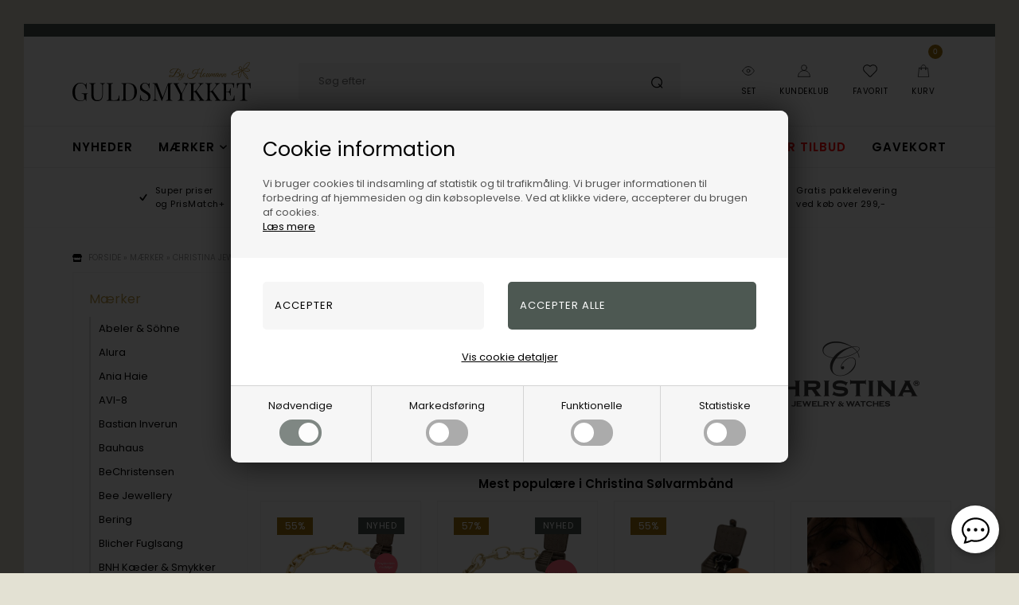

--- FILE ---
content_type: text/html; Charset=UTF-8
request_url: https://guldsmykket.dk/shop/christina-soelv-armbaand-595c1.html
body_size: 44262
content:
<!DOCTYPE html>
<html lang='da' class="webshop-html" xmlns:fb="http://ogp.me/ns/fb#">
<head>
<title>Christina sølv armbånd</title>
<script>
  var prevArrow = '<img class="prevArrowLeft" src="/images/skins/Bewise/images/arrow-left.svg" />';
  var nextArrow = '<img class="prevArrowRight" src="/images/skins/Bewise/images/arrow-right.svg" />';
  
  var deactivatedProductGroups = [
    '/shop/pride-smykker-2935c1.html',
    '/shop/lagersalg-2858c1.html',
    '/shop/udforsk-soelvsmykker-guldsmykket-3130c1.html'
  ];

  var shopname = '';
  var halloweenTime = ["2024-07-31", "2025-12-02"];
  var halloweenImage = "/images/skins/Bewise/images/BF_udsalg.png";
  /*
  var searchLandingPage = {
    'active':true,
    'url':'/shop/cms-336.html',
    'noProducts':'Ingen resultater matchede din søgning.'
  };
*/
  var newsletterConfig = {
    'mailChimpList' : '170f815a50',
    'heyLoyaltyUrl' : '',
    'heyLoyaltyToken' : '',
    'thankyoutext' : 'Tak for din tilmelding.'
  };
  /*
  var alertbarActive = ['01-01-2023', '01-02-2023'];
  var alertbarText ='Forsent ude? Hvad med et Gavekort? Klik og læs mere';
  var alertbarUrl = '/shop/gavekort-til-guldsmykket-66732p.html';
*/
  var removeRequestForm = [
    "lykkepose-fg-stor",
    "lykkepose-fg-lille",
    "lykkepose-s-stor",
    "lykkepose-s-lille",
    "Gavekort",
    "Gavekort-100,-",
    "Gavekort-200,-",
    "Gavekort-300,-",
    "Gavekort-400,-",
    "Gavekort-500,-",
    "Gavekort-600,-",
    "Gavekort-700,-",
    "Gavekort-800,-",
    "Gavekort-900,-",
    "Gavekort-1.000,-",
    "Gavekort-1.500,-",
    "Gavekort-2.000,-",
    "Gavekort-5.000,-"
  ];

  //var HighlightText = '<a href="/shop/cms-retur.html"></a><i class="fas fa-gift"></i>';

  var specialMenus = [
    {'url':'-883s1.html','firstRow':10},
    {'url':'-151s1.html','firstRow':5}
  ];

    if (typeof jewelleryMenu == 'undefined') {
        var jewelleryMenu = [
            { heading: 'Shop efter kategori', limit: 13 },
            { heading: 'Shop efter design', limit: 15 },
            { heading: 'Shop efter køn', limit: 3 },
            { heading: 'Vores services', limit: 2 }
          ];
    }
  
  

  var masterDelivery = 'Vælg variant og se leveringstiden';
  /*
var shipping = {
'limit':499,
'limitNotReedeemedText' : 'Du er <i>###</i> fra fri fragt',
'limitRedeemedText':'Du får gratis fragt til pakkeshop'
}
*/
  var shippingSettings = {
    'active' : true,
    'limit' : 299,
    'text' : 'Fri fragt',
    'textRedeemed' : 'Fri fragt opnået',
    'defaultText' : 'Levering:',
    'default' : 39,
    'masterText' : 'Hurtig levering'
  };
  var productmenuBanners = [
    {'categoryUrl' : '/images/skins/Bewise/images/box3.jpg', 'imageUrl' : '/images/skins/Bewise/images/box3.jpg', 'pageUrl' : '/shop/frontpage.html'}
  ];


  var texts = {
    'buyPopupHeader' : 'Varen er lagt i kurven',
    'buyPopupYourBasket' : 'Din indkøbskurv',
    'buyPopupInBasket' : 'vare(r) i kurven',
    'buyPopupDelivery' : 'Levering',
    'buyPopupTotal' : 'Pris i alt',
    'buyPopupBuyFor' : 'Køb for',
    'buyPopupMoreAndGet' : 'mere og få gratis fragt',
    'buyPopupRedeemed' : 'Du får gratis fragt',
    'buyPopupShop' : 'Shop videre',
    'buyPopupShowBasket' : 'Vis kurv',
    'buyPopupDontShow' : 'Vis ikke denne popup igen',
    'noteOneBack' : 'Bemærk: Kun få tilbage på lager',
    'lastReservedInBasket' : 'Den sidste vare er nu reserveret til dig i kurven',
    'viewAllLi' : 'Se alt i ',
    'favoritesSendTitle' : 'Send listen til en ven',
    'favoritesSender' : 'Afsender',
    'favoritesYourName' : 'Dit navn',
    'favoritesMessage' : 'Besked',
    'favoritesMessageStart' : 'Jeg har oprettet en ønskeliste på',
    'favoritesMessageEnd' : 'Klik på linket nedenfor for at se listen.',
    'favoritesReceiversEmail' : 'Modtagers e-mail',
    'favoritesSend' : 'Send',
    'favoritesSubject' : 'Se min ønskeliste',
    'favoritesLink' : 'Link',
    'askHeader' : 'Bestil videogennemgang af denne vare tilsendt din mail',
    'askSuccess' : 'Tak for din forespørgsel. Vi forventer at kunne sende videogennemgangen til din mail indenfor 1-3 hverdage.',
    'askDescription' : 'Send os en besked, så sender vi en videogennemgang af dette produkt.',
    'askName' : 'Skriv dit navn',
    'askEmail' : 'Skriv din e-mail',
    'askMessage' : 'Skriv dine specifikke ønsker eller spørgsmål til denne vare, som du ønsker besvaret eller vist på videoen? Skriv her',
    'askSubtext' : 'Vi gør vores bedste for at lave gennemgangen af din vare på video og sende til din mail indenfor 1-3 hverdage.',
    'askSend' : 'Bestil video',
    'askSubject': 'Forespørgsel på videogennemgang af vare',
    'askReceipent' : 'salg@guldsmykket.dk',
    'askError' : 'Tjek venligst alle felterne i din forespørgsel.',
    'remoteStorage' : 'På fjernlager',
    'add': 'Tilføj',
    'remove': 'Fjern'
  };

  var suppliers = [
        {
        'manufacturers': ['Michael Kors','Mockberg','Casio','Hugo Boss','Fossil','Skagen','Boss','Daniel Wellington','Calvin Klein','Mango','Tommy Hilfiger','Inex','Club Time','HENNING STÆHR A/S','Gant Time','Connoisseurs'],
        'supplier': {
            'name': 'Henning Stæhr A/S ',
            'address': 'Grusbakken 14-16, 2820, Gentofte, DK',
            'email': 'service@staehrgroup.com',
            'www': 'www.staehrgroup.com'
            } 
        },
        {
        'manufacturers': ['Guld & Sølv Design','Frank'],
        'supplier': {
            'name': 'Guld & Sølv Design',
            'address': 'Søndergade 9, 1 sal, 8700, Horsens, DK',
            'email': 'info@gsdesign.dk ',
            'www': 'www.smykkemode.dk'
            }
        },
        {
        'manufacturers': ['Frk. Lisberg'],
        'supplier': {
            'name': 'Lisberg Jewellery',
            'address': 'Havnegade 2A, 2, 8000, Aarhus C, DK',
            'email': 'mail@frk-lisberg.com'
            }
        },
        {
        'manufacturers': ['Citizen','Boccia'],
        'supplier': {
            'name': 'J C Filtenborg A/S',
            'address': 'Hornemansgade 36, 2100, København Ø, DK',
            'email': 'ure@filtenborg.dk',
            'www': 'www.filtenborg.dk'
            }
        },
        {
        'manufacturers': ['Nuran'],
        'supplier': {
            'name': 'Nuran V/Nuran Kumasci',
            'address': 'Industriparken 7, 2750, Ballerup, DK',
            'email': 'info@nuran.dk',
            'www': 'www.nuran.dk'
            }
        },
        {
        'manufacturers': ['BNH'],
        'supplier': {
            'name': 'Bnh Kædevarer ApS',
            'address': 'Hovedgaden 447A, 2640, Hedehusene, DK',
            'email': 'bnh@bnh.dk',
            'www': 'www.bnh.dk'
        }
    },  
       {
        'manufacturers': ['Nordahl','Joanli Nor','Noa Kids', 'Hagerty','Nordahl Smykker','Siersbøl','H.C.Andersen Home','Son of Noa','Hugo Boss accessories', 'Bastian Inverun','Heide Heinzendorff'],
        'supplier': {
            'name': 'Nordahhl Andersen',
            'address': 'Færøvej 3, 8700 Horsens, DK',
            'email': 'info@noa.dk'

            } 
        },
      {
        'manufacturers': ['Blicher Fuglsang'],
        'supplier': {
            'name': 'Blicher Fuglsang A/S',
            'address': 'Nordskovvej 2, 4300, Holbæk, DK',
            'email': 'sales@blicherfuglsang.dk'
        }
    },
{
        'manufacturers': ['BeChristensen'],
        'supplier': {
            'name': 'BeChristensen',
            'address': 'Strandvejen 287, 2920, Charlottenlund, DK',
            'email': 'info@bechristensen.com'
        }
    },
{
        'manufacturers': ['Braun Ure','Axelco Line ApS','Bergeon','Edox Ure','Danish Design Ure','Jacob Jensen'],
        'supplier': {
            'name': 'Axelco Line ApS',
            'address': 'Tranevang 3, 3450, Allerød, DK',
            'email': 'info@axelco.dk'
        }
    },
{
        'manufacturers': ['U-Boat'],
        'supplier': {
            'name': 'HOUSE OF EXCELLENCE P/S',
            'address': 'Bygstubben 11, 2950, Vedbæk, DK',
            'email': 'info@hwexcellence.dk'
        }
    },
{
        'manufacturers': ['Marrya'],
        'supplier': {
            'name': 'Marrya Berlin',
            'address': 'Uhlandstr 80, 10717, Berlin, DE',
            'email': 'info@marrya.de',
        }
    },
{
        'manufacturers': ['Jeberg'],
        'supplier': {
            'name': 'JEBERG JEWELLERY ApS',
            'address': 'Gammel Viborgvej 13 G - H, 8381, Tilst, DK',
            'email': 'info@jebergjewellery.com'
        }
    },
{
        'manufacturers': ['NAVA'],
        'supplier': {
            'name': 'Nava Copenhagen I/S',
            'address': 'Læssøegade 123, st., 5230, Odense M, DK',
            'email': 'Contact@navacopenhagen.com'
        }
    },
{
        'manufacturers': ['By Billgren'],
        'supplier': {
            'name': 'By Billgren AB',
            'address': 'Västra Varvsgaten 5c, 211 11, Malmö, SE',
            'email': 'info@bybillgren.com'
        }
    },
{
        'manufacturers': ['WiOGA'],
        'supplier': {
            'name': 'WiOGA W&A ApS)',
            'address': 'Bakkehave 12 2 TV, 2970, Hørsholm, DK',
            'email': 'kontakt@wioga.dk'
        }
    },
{
        'manufacturers': ['Mojoo'],
        'supplier': {
            'name': 'MOJOO ApS)',
            'address': 'Romsgaardsvej 1, 7100, Vejle, DK',
            'email': 'info@mojoo.dk'
        }
    },
{
        'manufacturers': ['Ania Haie','PDPAOLA','TI SENTO - Milano'],
        'supplier': {
            'name': 'Optura Nordic',
            'address': 'Harpunveien 3, 3128, NØTTERØY, DK',
            'email': 'sales@optura.no'
        }
    },
{
        'manufacturers': ['Alura'],
        'supplier': {
            'name': 'Alura Copenhagen Aps',
            'address': 'SOMMERVEJ 3, 2920, Charlottenlund, DK',
            'email': 'INFO@ALURACOPENHAGEN.DK'
        }
    },
{
        'manufacturers': ['dot aarhus design'],
        'supplier': {
            'name': 'Dot aarhus',
            'address': 'Gisselfeldvej 65, 7400, Herning, DK',
            'email': 'info@dotaarhus.com'
        }
    },
{
        'manufacturers': ['Bosphorus'],
        'supplier': {
            'name': 'Bosphorus ApS (AAT: ayse@turan.dk',
            'address': 'Poul Bundgaards Vej 1, 1., 2500, Valby, DK',
            'email': 'connect@bosphorus.dk'
        }
    },
{
        'manufacturers': ['Risvig Jewelry'],
        'supplier': {
            'name': 'Risvig Jewelry',
            'address': 'Ågårdsvej 65, 7480, Vildbjerg, DK',
            'email': 'c.risvig@hotmail.com'
        }
    },
{
        'manufacturers': ['Houmann','Houmann Brillant Collection','Bee Jewellery'],
        'supplier': {
            'name': 'Houmann Luxury ApS ',
            'address': 'Torvet 6, 3600, Frederikssund, DK',
            'email': 'info@houmann.dk',
            'www': 'www.houmann.dk'
        }
    },
{
        'manufacturers': ['Rosefield','Orient','Spinnaker','AVI-8','Swiss Alpine Military'],
        'supplier': {
            'name': 'Unique Frosting ApS',
            'address': 'Kongelysdalen 6, 8930, Randers NØ, DK',
            'email': 'info@uniquefrosting.com'
        }
    },
{
        'manufacturers': ['Bonett'],
        'supplier': {
            'name': 'OLE BRIX ApS / Bonett - NB NY KONTO 2024!',
            'address': 'Thistedvej 25B, 9400, Nørresundby, DK',
            'email': 'info@bonett.dk'
        }
    },
{
        'manufacturers': ['MerlePerle'],
        'supplier': {
            'name': 'MerlePerle',
            'address': 'Jyllingecentret 21, 4040, Jyllinge, DK',
            'email': 'kontakt@guldcenter.dk'
        }
    },
{
        'manufacturers': ['Vagnbys'],
        'supplier': {
            'name': 'WineandBarrels',
            'address': 'Rønnevangsalle 8 , 3400, Hillerød, DK',
            'email': 'salg@wineandbarrels.com'
        }
    },
{
        'manufacturers': ['Pig & Hen'],
        'supplier': {
            'name': 'Pig & Hen',
            'address': 'Asterweg 75, 1031 HM, Amsterdam, NL',
            'email': 'info@pighen.com'
        }
    },
{
        'manufacturers': ['Svedbom'],
        'supplier': {
            'name': 'Svedbom & Co',
            'address': 'Box 6040, 17106, Solna, SE',
            'email': 'Info@svedbom.se'
        }
    },
      {
        'manufacturers': ['Fablewood'],
        'supplier': {
            'name': 'Fablewood ApS',
            'address': 'Langøgade 2, 2100, København Ø, DK',
            'email': 'contact@fablewood.net'
        }
    },
      {
        'manufacturers': ['Design Letters'],
        'supplier': {
            'name': 'Design Letters ApS',
            'address': 'Nordre Fasanvej 113, 2000, Frederiksberg, DK',
            'email': 'kathrine@designletters.dk'
        }
    },
{
        'manufacturers': ['Disney','Støvring Design'],
        'supplier': {
            'name': 'Støvring Design',
            'address': 'Tingvej 30, 8543, Hornslet, DK',
            'email': 'info@stovringdesign.dk'
        }
    },
{
        'manufacturers': ['Aagaard','From Soldier To Soldier','Kranz & Ziegler'],
        'supplier': {
            'name': 'Aagaard',
            'address': 'Cypresvej 8, 7400, Herning, DK',
            'email': 'sales@byaagaard.com'
        }
    },
{
        'manufacturers': ['Torben Skov Pearls'],
        'supplier': {
            'name': 'Torben Skov Pearls',
            'address': 'Kathrinevej 18, 2900 Hellerup, DK',
            'email': 'pearls@torbenskov.com',
        }
    },
{
        'manufacturers': ['Mitos','MITOS ApS'],
        'supplier': {
            'name': 'Mitos ApS',
            'address': 'Farvergade 27 st, Vartov, 1463, København K, DK',
            'email': 'info@mitos.dk'
        }
    },
{
        'manufacturers': ['Zeppelin'],
        'supplier': {
            'name': 'Point tec Electronic GmbH',
            'address': 'Steinheilstr. 6, 85737, Ismaning, DE',
            'email': 'milena.fileva@pointtec.de'
        }
    },
{
        'manufacturers': ['Saint Maurice','Breuning','TitanFactory'],
        'supplier': {
            'name': 'Saint Maurice GmbH',
            'address': 'Luisenstrasse 60, 75172, Pforzheim, DE',
            'email': 'hellesorensen@besked.com'
        }
    },
{
        'manufacturers': ['Marc Harit'],
        'supplier': {
            'name': 'Marc Harit',
            'address': 'Klosterstræde 14, 1157, København K, DK',
            'email': 'info@marcharit.com'
        }
    },
{
        'manufacturers': ['Norlite Denmark'],
        'supplier': {
            'name': 'Norlite Denmark ApS',
            'address': 'Himmelev Bygade 70, 4000, Roskilde, DK',
            'email': 'soren@norlite-denmark.com'
        }
    },
{
        'manufacturers': ['Titaniumsringe'],
        'supplier': {
            'name': 'Titaniumsringe ApS',
            'address': 'Postboks 145, 7600, Struer, DK',
            'email': 'titaniumsringe@gmail.com'
        }
    },
{
        'manufacturers': ['San - Links of Joy'],
        'supplier': {
            'name': 'San V/Bent Sandek',
            'address': 'Skovstedvej 27, 8680, Ry, DK',
            'email': 'sandek@san-design.dk'
        }
    },
{
        'manufacturers': ['Søgaard Ure & Smykker','Paul Hewitt','Chronostar'],
        'supplier': {
            'name': 'Søgaard Ure & Smykker V/Michael Søgaard Jensen',
            'address': 'Bøgekilde 7, 8261, Hasselager, DK',
            'email': 'michael@sogaard-ure.dk'
        }
    },
{
        'manufacturers': ['Randers Sølv'],
        'supplier': {
            'name': 'Randers Sølvvarefabrik',
            'address': 'Fredensgade 1, 8900, Randers C, DK',
            'email': 'rs@rssmykker.dk'
        }
    },
{
        'manufacturers': ['Rabinovich'],
        'supplier': {
            'name': 'Rabinovich',
            'address': 'H.C Andersens vej 7, 8230, Åbyhøj, DK',
            'email': 'rabinovich@rabinovich.dk'
        }
    },
{
        'manufacturers': ['Lund Copenhagen'],
        'supplier': {
            'name': 'Lund Copenhagen A/S',
            'address': 'Slotsgade 34, 3400, Hillerød, DK',
            'email': 'fa@lundcopenhagen.dk'
        }
    },
{
        'manufacturers': ['L & G'],
        'supplier': {
            'name': 'L & G ApS',
            'address': 'Lyngtoften 29, 2800, Kongens Lyngby, DK',
            'email': 'info@lottegitte.dk'
        }
    },
{
        'manufacturers': ['Izabel Camille','Sistie','Samie'],
        'supplier': {
            'name': 'Izabel Camille ApS',
            'address': 'Slotsgade 65B, 3400, Hillerød, DK',
            'email': 'info@izabelcamille.com'
        }
    },

 ];
</script>


    <meta http-equiv="Content-Type" content="text/html;charset=UTF-8" />
    <meta name="generator" content="DanDomain Webshop" />
    <link rel="canonical" href="https://guldsmykket.dk/shop/christina-soelv-armbaand-595c1.html"/>
    <meta property="og:title" content="Christina S&#248;lvarmb&#229;nd"/>
    <meta property="og:url" content="https://guldsmykket.dk/shop/christina-soelv-armbaand-595c1.html"/>
    <meta property="og:image" content="https://guldsmykket.dk/images/Christina_sølvarmbånd_600x600.jpg"/>
    <meta name="description" content="Christina sølv armbånd">
<meta name=Robots" content="noodp" />
<meta name="google-site-verification" content="Z0nhFNTUBeCed89xUhsCFaH30kNqZGGOaSOXD5ui0Q4" />
<meta name="google-site-verification" content="q32ctxF3t-q7Yng6nSDM2ziijmDECLKTA12lbqKuFBk" />
<meta name="google-site-verification" content="Es8VdzdCz4YZE-EGdRa52c9O6TpqrAT_054_3I62IUg" />
<meta name="google-site-verification" content="iatwZGx1YTVsZ1pLVFfuahsYrvbw3KQUTyfvneFImbQ" />
<meta name="msvalidate.01" content="2D2D07B8BBE37A7FC4691B8A637A00AC" />
    <meta http-equiv="Page-Enter" content="blendTrans(Duration=0)">
    <meta http-equiv="Page-Exit" content="blendTrans(Duration=0)">
    <script type="text/javascript">
        var UsesOwnDoctype = true
        var LanguageID = '34';
        var ReloadBasket = '';
        var MaxBuyMsg = 'Antal må ikke være større end';
        var MinBuyMsg = 'Antal må ikke være mindre end';
        var SelectVarMsg = 'Vælg variant før køb';
        var ProductNumber = '';
        var ProductVariantMasterID = '';
        var Keyword = '';
        var SelectVarTxt = 'Vælg variant';
        var ShowBasketUrl = '/shop/showbasket.html';
        var CurrencyReturnUrl = '/shop/christina-soelv-armbaand-595c1.html';
        var ReqVariantSelect = 'true';
        var EnablePicProtect = false;
        var PicprotectMsg = '(c) Guldsmykket.dk';
        var AddedToBasketMessageTriggered = false;
        var CookiePolicy = {"cookiesRequireConsent":true,"allowTrackingCookies":false,"allowStatisticsCookies":false,"allowFunctionalCookies":false};
        setInterval(function(){SilentAjaxGetRequest(location.href);},900000);
    </script>
<script>
window.dataLayer = window.dataLayer || [];
function gtag(){dataLayer.push(arguments);}
gtag('consent', 'default', {
'ad_storage': 'denied',
'analytics_storage': 'denied',
'ad_user_data': 'denied',
'ad_personalization': 'denied',
'personalization_storage': 'denied',
'functionality_storage': 'denied',
'security_storage': 'granted'
});
</script>

<script src="https://www.googletagmanager.com/gtag/js?id=G-E98Z7GYR0L" class="shop-native-gtag-script" async ></script>
<script>
window.dataLayer = window.dataLayer || [];
function gtag(){dataLayer.push(arguments);}
gtag('js', new Date());
gtag('config', 'G-E98Z7GYR0L', { 'anonymize_ip': true });
gtag('set', 'ads_data_redaction', true);
gtag('config', '11118158237', { 'anonymize_ip': true,'send_page_view': false });
</script>

<script type="text/plain" class="ce-script">(function(w,d,s,l,i){w[l]=w[l]||[];w[l].push({'gtm.start':new Date().getTime(),event:'gtm.js'});var f=d.getElementsByTagName(s)[0],j=d.createElement(s),dl=l!='dataLayer'?'&l='+l:'';j.async=true;j.src='https://www.googletagmanager.com/gtm.js?id='+i+dl;f.parentNode.insertBefore(j,f);})(window,document,'script','dataLayer','GTM-TKQ4W33');</script>
<script type="text/plain" class="ce-script">
!function(f,b,e,v,n,t,s)
{if(f.fbq)return;n=f.fbq=function(){n.callMethod?
n.callMethod.apply(n,arguments):n.queue.push(arguments)};
if(!f._fbq)f._fbq=n;n.push=n;n.loaded=!0;n.version='2.0';
n.queue=[];t=b.createElement(e);t.async=!0;
t.src=v;s=b.getElementsByTagName(e)[0];
s.parentNode.insertBefore(t,s)}(window,document,'script',
'https://connect.facebook.net/en_US/fbevents.js');
fbq('init', '468364544339907'); 
</script>
<noscript><img height="1" width="1" style="display:none"
src="https://www.facebook.com/tr?id=468364544339907&ev=PageView&noscript=1"/>
</noscript>
<script type="text/plain" class="ce-script">fbq('track', 'PageView',{},{eventID: '5951F3AD-D506-494C-BCB4-DB5AF006AAD7'});</script>
    <script type="text/javascript" src="/shop/frontend/public/js/webshop.all.min.js?v=8.116.3624"></script>
    <link rel="alternate" type="application/rss+xml" href="https://guldsmykket.dk/shop/christina-soelv-armbaand-595c1.rss">

<script>
  var christmas = {
    'active':true,
    'returnmessage':'Køb af en gave - <u>vi har 100 dages retur</u>'
  };

  var halloweenTime = ["2024-11-25", "2025-12-27"];
  var halloweenImage = "/images/skins/Bewise/images/julepynt.png";
</script>



<script async type="application/javascript" src="https://api.reaktion.com/assets/tracking/store.js?s=n8GmzeQ3BZLvIeWUn8bze5MNMoLGiG3Q" ></script>



<!-- Start ProfitMetrics - (v1) -->
<script>
  window.profitMetrics = {
    pid: '89A33C54A821773C',
  }
</script>
<script src="https://cdn1.profitmetrics.io/89A33C54A821773C/bundle.js" defer></script>
<!-- End ProfitMetrics - (v1) -->

<script type="text/javascript">
    (function() {
        var aws = document.createElement('script');
        aws.type = 'text/javascript';
        if (typeof(aws.async) != "undefined") { aws.async = true; }
        aws.src = (window.location.protocol == 'https:' ? 'https://d1pna5l3xsntoj.cloudfront.net' : 'http://cdn.addwish.com') + '/scripts/company/awAddGift.js#28EFC6F9545F47AE93334E34CD561575';
        var s = document.getElementsByTagName('script')[0];
        s.parentNode.insertBefore(aws, s);
    })();
    _awev=(window._awev||[]);
    _awev.push(["bind", "crawl_completed", function() {
        $.get('/shop/ajaxwrapper.asp?fc=getsessionvaluesJSON', function(basketData) {
            var total = basketData.basketTotalProductPriceWithoutVat + basketData.basketTotalVat;
            if (total > 0) {
                var productNumbers = basketData.basket.map(function(p){
                    return p.productNumber.trim();
                });
                var quantities = basketData.basket.map(function(q){
                    return q.quantity;
                });

                var cartUrl = document.location.origin +
                    '/shop/showbasket.html?AddMultiple=1&ProductID=' +
                    productNumbers.join("|") +
                    '&Amount=' + quantities.join("|");

                ADDWISH_PARTNER_NS.api.cart.setCart({
                total: total,
                url: cartUrl,
                productNumbers: productNumbers
                });
            }
        });
    }]);
</script>

<!-- Sparxpres START -->
<script type="text/javascript">
(function(d,l,u) {window.addEventListener("load",function(){if("undefined"!=typeof sparxpresClientLoader && typeof _sparxpres === 'undefined') {sparxpresClientLoader(l)}});var s=d.createElement("script");s.src=u;s.type="text/javascript";s.async=true;s.onload=function() {if("undefined"!=typeof sparxpresClientLoader && typeof _sparxpres === 'undefined') {sparxpresClientLoader(l)}};f=d.getElementsByTagName("script")[0];f.parentNode.insertBefore(s,f);})(document, "f071ef65-06ab-4336-8b96-0fe61ab80151", "https://sparxpres.dk/app/webintegration/static/module-loader.js");
</script>
<!-- Sparxpres END -->

<meta http-equiv="X-UA-Compatible" content="IE=edge">
<meta name="viewport" content="initial-scale=1.0, maximum-scale=1.0, user-scalable=0">
<link href="/webshop.css?v=8.101.1760" rel="stylesheet" type="text/css">

<meta name="google-site-verification" content="YN8IgdDK3tnVB2QoUgOrU7tmk8o3rNXWB0fazFSx1Ag" />

<link rel="preload" href="/images/skins/Bewise/fonts/poppins-v21-latin-regular.woff2" as="font" type="font/woff2" crossorigin>
<link rel="preload" href="/images/skins/Bewise/fonts/poppins-v21-latin-600.woff2" as="font" type="font/woff2" crossorigin>

<link rel="stylesheet" href="/images/skins/Bewise/css/swiper-bundle.min.css" />
<link href="/images/skins/Bewise/css/main.v32.css?v=53" rel="stylesheet" type="text/css">

<script>
    var ismobile = false;
    checkIfMobile();
    window.onresize = function() {
        checkIfMobile()
    }
    function checkIfMobile() {
        if (window.innerWidth < 900) {
          ismobile = true;
        }
        else {
          ismobile = false;
        } 
    }
</script>

<!--<script src="/images/skins/Bewise/js/cookies.js" type="text/javascript" defer></script>-->
<!--<link href="/images/skins/Bewise/css/cookies.css?v=1" rel="stylesheet" type="text/css">-->

<!--<link href="/webshop.css?v=8.101.1760" rel="stylesheet" type="text/css">-->



<style>
  body.webshop-customercenter #Field11_0 {
    display: none !important;
  }
  #certainly-popups >.certainly-message>.certainly-bubble {
    font-family: "poppins" !important;
  }
  #certainly-popups >.certainly-message>.certainly-bubble:hover {
    background-color: #4D5851 !important;
    font-family: "poppins" !important;
  }


</style>

<script>shopIdentifier = "2533903";ddAppsBaseUrl = "https://youweapps1.dk/";var postnordScriptUrl = "https://youweapps1.dk/apps/postnord/js/postnord.js";if(window.location.host === "pay.dandomain.dk") {embeddingScriptUrl = "https://pay.dandomain.dk/proxy.aspx?MerchantNumber=" + shopIdentifier + "&tunnelurl=" + postnordScriptUrl;}$.ajax({url: postnordScriptUrl,timeout: 2000,contentType: "application/x-www-form-urlencoded; charset=ISO-8859-1",dataType: "script"});</script><script>shopIdentifier = "2533903";var postnordTemplayedScriptUrl = "https://youweapps1.dk/assets/js/core/templayed.min.js";if(window.location.host === "pay.dandomain.dk") {TemplayedScriptUrl = "https://pay.dandomain.dk/proxy.aspx?MerchantNumber=" + shopIdentifier + "&tunnelurl=" + postnordTemplayedScriptUrl;}$.ajax({url: postnordTemplayedScriptUrl,timeout: 2000,contentType: "application/x-www-form-urlencoded; charset=ISO-8859-1",dataType: "script"});</script>
</head>


<body class="webshop-productlist webshop-body">
<noscript><iframe src='https://www.googletagmanager.com/ns.html?id=GTM-TKQ4W33'height='0' width='0' style='display:none;visibility:hidden'></iframe></noscript><script>

</script>


<style>
    /* poppins-regular - latin */
@font-face {
  font-display: swap; /* Check https://developer.mozilla.org/en-US/docs/Web/CSS/@font-face/font-display for other options. */
  font-family: 'Poppins';
  font-style: normal;
  font-weight: 400;
  src: url('/images/skins/Bewise/fonts/poppins-v21-latin-regular.woff2') format('woff2'); /* Chrome 36+, Opera 23+, Firefox 39+, Safari 12+, iOS 10+ */
}
/* poppins-600 - latin */
@font-face {
  font-display: swap; /* Check https://developer.mozilla.org/en-US/docs/Web/CSS/@font-face/font-display for other options. */
  font-family: 'Poppins';
  font-style: normal;
  font-weight: 600;
  src: url('/images/skins/Bewise/fonts/poppins-v21-latin-600.woff2') format('woff2'); /* Chrome 36+, Opera 23+, Firefox 39+, Safari 12+, iOS 10+ */
}
</style>

<style type="text/css">   #CookiePolicy {       background-color: #192229;       color: #111111;       left: 0;       width: 100%;       text-align: center;       z-index: 999;   }       #CookiePolicy h1, #CookiePolicy h2, #CookiePolicy h3, #CookiePolicy h4, #CookiePolicy h5  {       color: #111111;   }   #CookiePolicy label  {       color: #111111;   }       #CookiePolicy .Close {       display: block;       text-decoration: none;       font-size: 14px;       height: 20px;       position: absolute;       right: 10px;       top: 0;       width: 20px;       color: #111111;   }       .CookiePolicyCenterText {      margin: 30px auto;      text-align: left;      max-width: 100%;      position: relative;      width: 980px;   }       .CookiePolicyText {      padding-left:10px;   }</style>    <!--googleoff: all-->
<div id="CookiePolicy" class="fixed-top"><div class="CookiePolicyCenterText"><div class="CookiePolicyText"><h2>Cookie information</h2>

<p>
	Vi bruger cookies til indsamling af statistik og til trafikmåling. Vi bruger informationen til forbedring af hjemmesiden og din købsoplevelse. Ved at klikke videre, accepterer du brugen af cookies.<br />
	<a href="/shop/terms.html?HideCookieDialog=1#cookieconsent">Læs mere</a>
</p>
<div class="cookie-policy-consents-container"><div class="cookie-policy-consents-area area-system-cookies"><input type="checkbox" checked disabled/><label>Nødvendige</label></div><div class="cookie-policy-consents-area area-tracking-cookies"><input type="checkbox" id="cookie-policy-consent-tracking" onclick="toggleConsentForCookieType(this)"/><label for="cookie-policy-consent-tracking">Markedsføring</label></div><div class="cookie-policy-consents-area area-functional-cookies"><input type="checkbox" id="cookie-policy-consent-functional" onclick="toggleConsentForCookieType(this)"/><label for="cookie-policy-consent-functional">Funktionelle</label></div><div class="cookie-policy-consents-area area-statistics-cookies"><input type="checkbox" id="cookie-policy-consent-statistics" onclick="toggleConsentForCookieType(this)"/><label for="cookie-policy-consent-statistics">Statistiske</label></div></div><div class="cookie-policy-details-link-container"><a href="#" onclick="toggleCookiePolicyDetails()">Vis cookie detaljer</a></div><div class="cookie-policy-details-container"><div class="rtable rtable--4cols"><div style="order:1;" class="rtable-cell rtable-header-cell">Cookie</div><div style="order:2;" class="rtable-cell cookie-policy-details-globally-mapped cookie-policy-details-thirdparty cookie-policy-details-column-name">_GRECAPTCHA</div><div style="order:3;" class="rtable-cell cookie-policy-details-globally-mapped cookie-policy-details-column-name">ASPSESSIONID*</div><div style="order:4;" class="rtable-cell cookie-policy-details-globally-mapped cookie-policy-details-column-name">basketIdentifier</div><div style="order:5;" class="rtable-cell cookie-policy-details-globally-mapped cookie-policy-details-column-name">DanDomainWebShop5Favorites</div><div style="order:6;" class="rtable-cell cookie-policy-details-globally-mapped cookie-policy-details-column-name">DDCookiePolicy</div><div style="order:7;" class="rtable-cell cookie-policy-details-globally-mapped cookie-policy-details-column-name">DDCookiePolicy-consent-functional</div><div style="order:8;" class="rtable-cell cookie-policy-details-globally-mapped cookie-policy-details-column-name">DDCookiePolicy-consent-statistics</div><div style="order:9;" class="rtable-cell cookie-policy-details-globally-mapped cookie-policy-details-column-name">DDCookiePolicy-consent-tracking</div><div style="order:10;" class="rtable-cell cookie-policy-details-globally-mapped cookie-policy-details-column-name">DDCookiePolicyDialog</div><div style="order:11;" class="rtable-cell cookie-policy-details-globally-mapped cookie-policy-details-column-name cookie-policy-details-exists-on-client">SharedSessionId</div><div style="order:12;" class="rtable-cell cookie-policy-details-globally-mapped cookie-policy-details-column-name">shop6TipBotFilterRandomStringValue</div><div style="order:13;" class="rtable-cell cookie-policy-details-globally-mapped cookie-policy-details-column-name">shopReviewRandomStringValue</div><div style="order:14;" class="rtable-cell cookie-policy-details-globally-mapped cookie-policy-details-column-name">shopShowBasketSendMailRandomStringValue</div><div style="order:15;" class="rtable-cell cookie-policy-details-globally-mapped cookie-policy-details-thirdparty cookie-policy-details-column-name">_fbp</div><div style="order:16;" class="rtable-cell cookie-policy-details-globally-mapped cookie-policy-details-thirdparty cookie-policy-details-column-name">_ga(Viabill)</div><div style="order:17;" class="rtable-cell cookie-policy-details-globally-mapped cookie-policy-details-thirdparty cookie-policy-details-column-name">_ga*</div><div style="order:18;" class="rtable-cell cookie-policy-details-globally-mapped cookie-policy-details-thirdparty cookie-policy-details-column-name">_gat_gtag_UA(Viabill)</div><div style="order:19;" class="rtable-cell cookie-policy-details-globally-mapped cookie-policy-details-thirdparty cookie-policy-details-column-name">_gat_gtag_UA_</div><div style="order:20;" class="rtable-cell cookie-policy-details-globally-mapped cookie-policy-details-thirdparty cookie-policy-details-column-name">_gid</div><div style="order:21;" class="rtable-cell cookie-policy-details-globally-mapped cookie-policy-details-thirdparty cookie-policy-details-column-name">_gid(Viabill)</div><div style="order:22;" class="rtable-cell cookie-policy-details-globally-mapped cookie-policy-details-thirdparty cookie-policy-details-column-name">GPS</div><div style="order:23;" class="rtable-cell cookie-policy-details-globally-mapped cookie-policy-details-thirdparty cookie-policy-details-column-name">vb-user</div><div style="order:24;" class="rtable-cell cookie-policy-details-globally-mapped cookie-policy-details-thirdparty cookie-policy-details-column-name">VISITOR_INFO1_LIVE</div><div style="order:25;" class="rtable-cell cookie-policy-details-globally-mapped cookie-policy-details-thirdparty cookie-policy-details-column-name">YSC</div><div style="order:1;" class="rtable-cell rtable-header-cell">Kategori</div><div style="order:2;" class="rtable-cell cookie-policy-details-globally-mapped cookie-policy-details-thirdparty cookie-policy-details-column-category">Nødvendige</div><div style="order:3;" class="rtable-cell cookie-policy-details-globally-mapped cookie-policy-details-column-category">Nødvendige</div><div style="order:4;" class="rtable-cell cookie-policy-details-globally-mapped cookie-policy-details-column-category">Nødvendige</div><div style="order:5;" class="rtable-cell cookie-policy-details-globally-mapped cookie-policy-details-column-category">Nødvendige</div><div style="order:6;" class="rtable-cell cookie-policy-details-globally-mapped cookie-policy-details-column-category">Nødvendige</div><div style="order:7;" class="rtable-cell cookie-policy-details-globally-mapped cookie-policy-details-column-category">Nødvendige</div><div style="order:8;" class="rtable-cell cookie-policy-details-globally-mapped cookie-policy-details-column-category">Nødvendige</div><div style="order:9;" class="rtable-cell cookie-policy-details-globally-mapped cookie-policy-details-column-category">Nødvendige</div><div style="order:10;" class="rtable-cell cookie-policy-details-globally-mapped cookie-policy-details-column-category">Nødvendige</div><div style="order:11;" class="rtable-cell cookie-policy-details-globally-mapped cookie-policy-details-column-category cookie-policy-details-exists-on-client">Nødvendige</div><div style="order:12;" class="rtable-cell cookie-policy-details-globally-mapped cookie-policy-details-column-category">Nødvendige</div><div style="order:13;" class="rtable-cell cookie-policy-details-globally-mapped cookie-policy-details-column-category">Nødvendige</div><div style="order:14;" class="rtable-cell cookie-policy-details-globally-mapped cookie-policy-details-column-category">Nødvendige</div><div style="order:15;" class="rtable-cell cookie-policy-details-globally-mapped cookie-policy-details-thirdparty cookie-policy-details-column-category">Markedsføring</div><div style="order:16;" class="rtable-cell cookie-policy-details-globally-mapped cookie-policy-details-thirdparty cookie-policy-details-column-category">Markedsføring</div><div style="order:17;" class="rtable-cell cookie-policy-details-globally-mapped cookie-policy-details-thirdparty cookie-policy-details-column-category">Markedsføring</div><div style="order:18;" class="rtable-cell cookie-policy-details-globally-mapped cookie-policy-details-thirdparty cookie-policy-details-column-category">Markedsføring</div><div style="order:19;" class="rtable-cell cookie-policy-details-globally-mapped cookie-policy-details-thirdparty cookie-policy-details-column-category">Markedsføring</div><div style="order:20;" class="rtable-cell cookie-policy-details-globally-mapped cookie-policy-details-thirdparty cookie-policy-details-column-category">Markedsføring</div><div style="order:21;" class="rtable-cell cookie-policy-details-globally-mapped cookie-policy-details-thirdparty cookie-policy-details-column-category">Markedsføring</div><div style="order:22;" class="rtable-cell cookie-policy-details-globally-mapped cookie-policy-details-thirdparty cookie-policy-details-column-category">Markedsføring</div><div style="order:23;" class="rtable-cell cookie-policy-details-globally-mapped cookie-policy-details-thirdparty cookie-policy-details-column-category">Markedsføring</div><div style="order:24;" class="rtable-cell cookie-policy-details-globally-mapped cookie-policy-details-thirdparty cookie-policy-details-column-category">Markedsføring</div><div style="order:25;" class="rtable-cell cookie-policy-details-globally-mapped cookie-policy-details-thirdparty cookie-policy-details-column-category">Markedsføring</div><div style="order:1;" class="rtable-cell rtable-header-cell">Beskrivelse</div><div style="order:2;" class="rtable-cell cookie-policy-details-globally-mapped cookie-policy-details-thirdparty cookie-policy-details-column-description">Bruges til Google ReCaptcha<div class="cookie-policy-third-party-details-container">Google LLC</div></div><div style="order:3;" class="rtable-cell cookie-policy-details-globally-mapped cookie-policy-details-column-description">Bruges til at gemme session data</div><div style="order:4;" class="rtable-cell cookie-policy-details-globally-mapped cookie-policy-details-column-description">Bruges til at gemme kurv</div><div style="order:5;" class="rtable-cell cookie-policy-details-globally-mapped cookie-policy-details-column-description">Bruges af funktionen favorit produkter</div><div style="order:6;" class="rtable-cell cookie-policy-details-globally-mapped cookie-policy-details-column-description">Bruges til at gemme cookie samtykke</div><div style="order:7;" class="rtable-cell cookie-policy-details-globally-mapped cookie-policy-details-column-description">Bruges til at gemme cookie samtykke</div><div style="order:8;" class="rtable-cell cookie-policy-details-globally-mapped cookie-policy-details-column-description">Bruges til at gemme cookie samtykke</div><div style="order:9;" class="rtable-cell cookie-policy-details-globally-mapped cookie-policy-details-column-description">Bruges til at gemme cookie samtykke</div><div style="order:10;" class="rtable-cell cookie-policy-details-globally-mapped cookie-policy-details-column-description">Bruges til at gemme cookie samtykke</div><div style="order:11;" class="rtable-cell cookie-policy-details-globally-mapped cookie-policy-details-column-description cookie-policy-details-exists-on-client">Bruges til at gemme session data</div><div style="order:12;" class="rtable-cell cookie-policy-details-globally-mapped cookie-policy-details-column-description">Bruges af funktionen tip en ven</div><div style="order:13;" class="rtable-cell cookie-policy-details-globally-mapped cookie-policy-details-column-description">Bruges af funktionen produkt anmeldelser</div><div style="order:14;" class="rtable-cell cookie-policy-details-globally-mapped cookie-policy-details-column-description">Bruges til send kurven til en ven funktionen</div><div style="order:15;" class="rtable-cell cookie-policy-details-globally-mapped cookie-policy-details-thirdparty cookie-policy-details-column-description">Bruges af Facebook til online markedsføring<div class="cookie-policy-third-party-details-container">Facebook, Inc.</div></div><div style="order:16;" class="rtable-cell cookie-policy-details-globally-mapped cookie-policy-details-thirdparty cookie-policy-details-column-description">Google analytics bruges til at indsamle statistik om den besøgende<div class="cookie-policy-third-party-details-container">Google LLC</div></div><div style="order:17;" class="rtable-cell cookie-policy-details-globally-mapped cookie-policy-details-thirdparty cookie-policy-details-column-description">Google analytics bruges til at indsamle statistik om den besøgende<div class="cookie-policy-third-party-details-container">Google LLC</div></div><div style="order:18;" class="rtable-cell cookie-policy-details-globally-mapped cookie-policy-details-thirdparty cookie-policy-details-column-description">Bruges af Google til at tilpasse visning af annoncer<div class="cookie-policy-third-party-details-container">Google LLC</div></div><div style="order:19;" class="rtable-cell cookie-policy-details-globally-mapped cookie-policy-details-thirdparty cookie-policy-details-column-description">Bruges af Google til at tilpasse visning af annoncer<div class="cookie-policy-third-party-details-container">Google LLC</div></div><div style="order:20;" class="rtable-cell cookie-policy-details-globally-mapped cookie-policy-details-thirdparty cookie-policy-details-column-description">Google analytics bruges til at indsamle statistik om den besøgende<div class="cookie-policy-third-party-details-container">Google LLC</div></div><div style="order:21;" class="rtable-cell cookie-policy-details-globally-mapped cookie-policy-details-thirdparty cookie-policy-details-column-description">Google analytics bruges til at indsamle statistik om den besøgende<div class="cookie-policy-third-party-details-container">Google LLC</div></div><div style="order:22;" class="rtable-cell cookie-policy-details-globally-mapped cookie-policy-details-thirdparty cookie-policy-details-column-description">Bruges af Youtube til afspilning af video<div class="cookie-policy-third-party-details-container">youtube.com </div></div><div style="order:23;" class="rtable-cell cookie-policy-details-globally-mapped cookie-policy-details-thirdparty cookie-policy-details-column-description">Understøtter funktionen Viabill priskalkulation<div class="cookie-policy-third-party-details-container">ViaBill</div></div><div style="order:24;" class="rtable-cell cookie-policy-details-globally-mapped cookie-policy-details-thirdparty cookie-policy-details-column-description">Bruges af Youtube til afspilning af video<div class="cookie-policy-third-party-details-container">youtube.com</div></div><div style="order:25;" class="rtable-cell cookie-policy-details-globally-mapped cookie-policy-details-thirdparty cookie-policy-details-column-description">Bruges af Youtube til afspilning af video<div class="cookie-policy-third-party-details-container">youtube.com</div></div><div style="order:1;" class="rtable-cell rtable-header-cell">Udløb</div><div style="order:2;" class="rtable-cell cookie-policy-details-globally-mapped cookie-policy-details-thirdparty cookie-policy-details-column-expire">182 dage</div><div style="order:3;" class="rtable-cell cookie-policy-details-globally-mapped cookie-policy-details-column-expire">session</div><div style="order:4;" class="rtable-cell cookie-policy-details-globally-mapped cookie-policy-details-column-expire">30 dage</div><div style="order:5;" class="rtable-cell cookie-policy-details-globally-mapped cookie-policy-details-column-expire">365 dage</div><div style="order:6;" class="rtable-cell cookie-policy-details-globally-mapped cookie-policy-details-column-expire">365 dage</div><div style="order:7;" class="rtable-cell cookie-policy-details-globally-mapped cookie-policy-details-column-expire">365 dage</div><div style="order:8;" class="rtable-cell cookie-policy-details-globally-mapped cookie-policy-details-column-expire">365 dage</div><div style="order:9;" class="rtable-cell cookie-policy-details-globally-mapped cookie-policy-details-column-expire">365 dage</div><div style="order:10;" class="rtable-cell cookie-policy-details-globally-mapped cookie-policy-details-column-expire">365 dage</div><div style="order:11;" class="rtable-cell cookie-policy-details-globally-mapped cookie-policy-details-column-expire cookie-policy-details-exists-on-client">365 dage</div><div style="order:12;" class="rtable-cell cookie-policy-details-globally-mapped cookie-policy-details-column-expire">session</div><div style="order:13;" class="rtable-cell cookie-policy-details-globally-mapped cookie-policy-details-column-expire">session</div><div style="order:14;" class="rtable-cell cookie-policy-details-globally-mapped cookie-policy-details-column-expire">session</div><div style="order:15;" class="rtable-cell cookie-policy-details-globally-mapped cookie-policy-details-thirdparty cookie-policy-details-column-expire">90 dage</div><div style="order:16;" class="rtable-cell cookie-policy-details-globally-mapped cookie-policy-details-thirdparty cookie-policy-details-column-expire">730 dage</div><div style="order:17;" class="rtable-cell cookie-policy-details-globally-mapped cookie-policy-details-thirdparty cookie-policy-details-column-expire">730 dage</div><div style="order:18;" class="rtable-cell cookie-policy-details-globally-mapped cookie-policy-details-thirdparty cookie-policy-details-column-expire">1 dage</div><div style="order:19;" class="rtable-cell cookie-policy-details-globally-mapped cookie-policy-details-thirdparty cookie-policy-details-column-expire">2 minutter</div><div style="order:20;" class="rtable-cell cookie-policy-details-globally-mapped cookie-policy-details-thirdparty cookie-policy-details-column-expire">2 minutter</div><div style="order:21;" class="rtable-cell cookie-policy-details-globally-mapped cookie-policy-details-thirdparty cookie-policy-details-column-expire">1 dage</div><div style="order:22;" class="rtable-cell cookie-policy-details-globally-mapped cookie-policy-details-thirdparty cookie-policy-details-column-expire">1 dage</div><div style="order:23;" class="rtable-cell cookie-policy-details-globally-mapped cookie-policy-details-thirdparty cookie-policy-details-column-expire">365 dage</div><div style="order:24;" class="rtable-cell cookie-policy-details-globally-mapped cookie-policy-details-thirdparty cookie-policy-details-column-expire">180 dage</div><div style="order:25;" class="rtable-cell cookie-policy-details-globally-mapped cookie-policy-details-thirdparty cookie-policy-details-column-expire">session</div></div></div><div class="cookie-policy-accept-buttons-container"><input id="cookie-policy-accept-button" data-accept-text-original="Accepter" data-accept-text-modified="" class="cookie-policy-accept cookie-policy-button" type="button" value="Accepter" onclick="cookiePolicyAccept('709f310ec11ff003b14a366e773d56e222e16cfb')"/><input class="cookie-policy-accept-all cookie-policy-button" type="button" value="Accepter alle" onclick="cookiePolicyAcceptAll('709f310ec11ff003b14a366e773d56e222e16cfb')"/></div></div></div></div>
<!--googleon: all-->










<script>
    $('.cookie-policy-consents-container label').append('<div><span></span></div>');
</script>

<div style="display:none;"><ul class="TopMenu_MenuItems"><li class="TopMenu_MenuItem TopMenu_MenuItem_Idle"><a class="Link_Topmenu Link_Idle_Topmenu" href="/shop/specialoffer-ALL-1.html"><span style="color: #FF0000; font-weight: bold;">LAGER TILBUD</span></a></li><li class="TopMenu_MenuItem TopMenu_MenuItem_Idle"><a class="Link_Topmenu Link_Idle_Topmenu" href="/shop/news-ALL-1.html">Nyheder</a></li><li class="TopMenu_MenuItem TopMenu_MenuItem_Idle"><a class="Link_Topmenu Link_Idle_Topmenu" href="/shop/cms-stoerrelsesguides.html">Størrelsesguides</a></li><li class="TopMenu_MenuItem TopMenu_MenuItem_Idle"><a class="Link_Topmenu Link_Idle_Topmenu" href="/shop/cms-prisgaranti.html">Prismatch+</a></li><li class="TopMenu_MenuItem TopMenu_MenuItem_Idle"><a class="Link_Topmenu Link_Idle_Topmenu" href="/shop/cms-levering.html">Levering</a></li><li class="TopMenu_MenuItem TopMenu_MenuItem_External"><a class="Link_Topmenu Link_External_Topmenu" href='/shop/cms-kontakt.html' target='maib'>Kontakt</a></li><li class="TopMenu_MenuItem TopMenu_MenuItem_Idle"><a class="Link_Topmenu Link_Idle_Topmenu" href="/shop/gavekort-til-guldsmykket-66732p.html">Gavekort</a></li><li class="TopMenu_MenuItem TopMenu_MenuItem_Idle"><a class="Link_Topmenu Link_Idle_Topmenu" href="/shop/cms-Viden-om-smykker.html">FAQ om guld og smykker</a></li><li class="TopMenu_MenuItem TopMenu_MenuItem_Idle"><a class="Link_Topmenu Link_Idle_Topmenu" href="/shop/vi-koeber-dit-124s1.html">Vi køber dit guld</a></li><li class="TopMenu_MenuItem TopMenu_MenuItem_Idle"><a class="Link_Topmenu Link_Idle_Topmenu" href="/shop/cms-retur.html">Retur/ombytning</a></li><li class="TopMenu_MenuItem TopMenu_MenuItem_Idle"><a class="Link_Topmenu Link_Idle_Topmenu" href="/shop/cms-reklamation.html">Reklamation</a></li><li class="TopMenu_MenuItem TopMenu_MenuItem_Idle"><a class="Link_Topmenu Link_Idle_Topmenu" href="/shop/cms-finansiering.html">Finansiering</a></li><li class="TopMenu_MenuItem TopMenu_MenuItem_Idle"><a class="Link_Topmenu Link_Idle_Topmenu" href="/shop/cms-om-houmann.html">Om os</a></li><li class="TopMenu_MenuItem TopMenu_MenuItem_Idle"><a class="Link_Topmenu Link_Idle_Topmenu" href="/shop/cms-handelsbetingelser.html">Handelsbetingelser</a></li><li class="TopMenu_MenuItem TopMenu_MenuItem_Idle"><a class="Link_Topmenu Link_Idle_Topmenu" href="/shop/vielsesringe-151s1.html">Bryllup</a></li></ul></div>
<div class="wrapper">
  <div class="highlight"></div>
  <header>
    <div>
      <a class="shoplogo" href="/shop/frontpage.html"><img width="224" height="50" title="Guldsmykket" alt="Guldsmykket" class="WebShopSkinLogo" src="/images/skins/Bewise/images/logo-guldsmykket.svg"></a>
      <div class="search"><form ID="Search_Form" method="POST" action="/shop/search-1.html" style="margin:0;"><input type="hidden" name="InitSearch" value="1"><span class="SearchTitle_SearchPage">Søg efter</span><br><input type="text" name="Keyword" maxlength="50" size="12" class="SearchField_SearchPage" value=""><span class="nbsp">&nbsp;</span><input type="submit" value="Søg" name="Search" class="SubmitButton_SearchPage"><br></form></div>
      <a href="#" class="btnLastViewed headerBox"><img alt="Set" width="16" height="16" class="icon" src="/images/skins/Bewise/images/icon-eye.svg"><label>Set</label></a>
      <a href="/shop/customer.html" class="btnAccount headerBox"><span class="myPoints"></span><img alt="Konto" width="16" height="16" class="icon" src="/images/skins/Bewise/images/icon-user.svg"><label>Kundeklub</label></a>
      <a class="btnFavorites headerBox" href="/shop/favorites.html"><span class="count"></span><img alt="Favorit" width="18" height="16" class="icon" src="/images/skins/Bewise/images/icon-favorites.svg"><label>Favorit</label></a>
      <div class="btnMenu headerBox"><img alt="Menu" width="16" height="16" class="icon" src="/images/skins/Bewise/images/icon-menu.svg"><label>Menu</label></div>
      <div class="basket headerBox" data-cards="DD_SHOP5_NONE" data-count="0"><span class="count">0</span><img alt="Kurv" width="16" height="16" class="icon" src="/images/skins/Bewise/images/icon-basket.svg"><label>Kurv</label><span class="currency">DKK</span><div class="miniBasket">
<div class="miniBasketFooter">
<div class="line"><span></span><span></span></div>
<div class="line total"><span>I alt</span><span>0,00 DKK</span></div>
</div><a class="button" href="/shop/showbasket.html">Vis indkøbskurv</a></div>
</div>

    </div>
    <!--categories disk cache generated--><div id="ProductmenuContainer_DIV" class="ProductmenuContainer_DIV"><span class="Heading_Productmenu Heading_ProductMenu">Menu</span><style type="text/css">.ProductMenu_MenuItemBold{font-weight:bold;}</style><ul id="ProductMenu_List"><li class="RootCategory_Productmenu has-dropdown"><a href="/shop/maerker-792s1.html" class="CategoryLink0_Productmenu Deactiv_Productmenu Deactiv_ProductMenu" title="Mærker"><span class="ProductMenu_MenuItemBold">Mærker</span></a><ul class="dropdown"><li class="SubCategory1_Productmenu has-dropdown"><a href="/shop/abeler-sohne-133s1.html" class="CategoryLink1_Productmenu Deactiv_Productmenu Deactiv_ProductMenu" title="Abeler & Söhne"><span class="ProductMenu_MenuItemBold">Abeler & Söhne</span></a><ul class="dropdown"></ul></li><li class="SubCategory1_Productmenu has-dropdown"><a href="/shop/alura-2901s1.html" class="CategoryLink1_Productmenu Deactiv_Productmenu Deactiv_ProductMenu" title="Alura"><span class="ProductMenu_MenuItemBold">Alura</span></a><ul class="dropdown"><li class="SubCategory2_Productmenu"><a href="/shop/armbaand-fra-alura-2902c1.html" class="CategoryLink2_Productmenu Deactiv_Productmenu Deactiv_ProductMenu" title="Armbånd fra Alura">Armbånd fra Alura</a></li><li class="SubCategory2_Productmenu"><a href="/shop/https-guldsmykket-dk-shop-alura-2901s1-html-3099c1.html" class="CategoryLink2_Productmenu Deactiv_Productmenu Deactiv_ProductMenu" title="Fingerringe fra Alura">Fingerringe fra Alura</a></li><li class="SubCategory2_Productmenu"><a href="/shop/halskaeder-fra-alura-2903c1.html" class="CategoryLink2_Productmenu Deactiv_Productmenu Deactiv_ProductMenu" title="Halskæder fra Alura">Halskæder fra Alura</a></li><li class="SubCategory2_Productmenu"><a href="/shop/oereringe-fra-alura-2904c1.html" class="CategoryLink2_Productmenu Deactiv_Productmenu Deactiv_ProductMenu" title="Øreringe fra Alura">Øreringe fra Alura</a></li></ul></li><li class="SubCategory1_Productmenu has-dropdown"><a href="/shop/ania-haie-2920s1.html" class="CategoryLink1_Productmenu Deactiv_Productmenu Deactiv_ProductMenu" title="Ania Haie"><span class="ProductMenu_MenuItemBold">Ania Haie</span></a><ul class="dropdown"><li class="SubCategory2_Productmenu"><a href="/shop/armbaand-fra-ania-2921c1.html" class="CategoryLink2_Productmenu Deactiv_Productmenu Deactiv_ProductMenu" title="Armbånd fra Ania Haie">Armbånd fra Ania Haie</a></li><li class="SubCategory2_Productmenu"><a href="/shop/halskaeder-fra-ania-2922c1.html" class="CategoryLink2_Productmenu Deactiv_Productmenu Deactiv_ProductMenu" title="Halskæder fra Ania Haie">Halskæder fra Ania Haie</a></li><li class="SubCategory2_Productmenu"><a href="/shop/vedhaeng-fra-ania-2925c1.html" class="CategoryLink2_Productmenu Deactiv_Productmenu Deactiv_ProductMenu" title="Vedhæng fra Ania Haie">Vedhæng fra Ania Haie</a></li><li class="SubCategory2_Productmenu"><a href="/shop/oereringe-fra-ania-2926c1.html" class="CategoryLink2_Productmenu Deactiv_Productmenu Deactiv_ProductMenu" title="Øreringe fra Ania Haie">Øreringe fra Ania Haie</a></li></ul></li><li class="SubCategory1_Productmenu has-dropdown"><a href="/shop/avi-8-2882s1.html" class="CategoryLink1_Productmenu Deactiv_Productmenu Deactiv_ProductMenu" title="AVI-8"><span class="ProductMenu_MenuItemBold">AVI-8</span></a><ul class="dropdown"><li class="SubCategory2_Productmenu"><a href="/shop/avi-8-herre-2880c1.html" class="CategoryLink2_Productmenu Deactiv_Productmenu Deactiv_ProductMenu" title="AVI-8 Herre">AVI-8 Herre</a></li></ul></li><li class="SubCategory1_Productmenu has-dropdown"><a href="/shop/bastian-inverun-3161s1.html" class="CategoryLink1_Productmenu Deactiv_Productmenu Deactiv_ProductMenu" title="Bastian Inverun"><span class="ProductMenu_MenuItemBold">Bastian Inverun</span></a><ul class="dropdown"><li class="SubCategory2_Productmenu"><a href="/shop/ringe-fra-bastian-3183c1.html" class="CategoryLink2_Productmenu Deactiv_Productmenu Deactiv_ProductMenu" title="Ringe fra Bastian Inverun">Ringe fra Bastian Inverun</a></li><li class="SubCategory2_Productmenu"><a href="/shop/vedhaeng-fra-bastian-3176c1.html" class="CategoryLink2_Productmenu Deactiv_Productmenu Deactiv_ProductMenu" title="Vedhæng fra Bastian Inverun">Vedhæng fra Bastian Inverun</a></li><li class="SubCategory2_Productmenu"><a href="/shop/oereringe-fra-bastian-3177c1.html" class="CategoryLink2_Productmenu Deactiv_Productmenu Deactiv_ProductMenu" title="Øreringe fra Bastian Inverun">Øreringe fra Bastian Inverun</a></li></ul></li><li class="SubCategory1_Productmenu"><a href="/shop/bauhaus-3222c1.html" class="CategoryLink1_Productmenu Deactiv_Productmenu Deactiv_ProductMenu" title="Bauhaus">Bauhaus</a></li><li class="SubCategory1_Productmenu has-dropdown"><a href="/shop/bechristensen-793s1.html" class="CategoryLink1_Productmenu Deactiv_Productmenu Deactiv_ProductMenu" title="BeChristensen"><span class="ProductMenu_MenuItemBold">BeChristensen</span></a><ul class="dropdown"><li class="SubCategory2_Productmenu"><a href="/shop/armbaand-fra-bec-799c1.html" class="CategoryLink2_Productmenu Deactiv_Productmenu Deactiv_ProductMenu" title="Armbånd fra BeC">Armbånd fra BeC</a></li><li class="SubCategory2_Productmenu"><a href="/shop/halskaeder-fra-bec-2319c1.html" class="CategoryLink2_Productmenu Deactiv_Productmenu Deactiv_ProductMenu" title="Halskæder fra BeC">Halskæder fra BeC</a></li><li class="SubCategory2_Productmenu"><a href="/shop/noegleringe-fra-bec-2884c1.html" class="CategoryLink2_Productmenu Deactiv_Productmenu Deactiv_ProductMenu" title="Nøgleringe fra BeC">Nøgleringe fra BeC</a></li><li class="SubCategory2_Productmenu"><a href="/shop/ringe-fra-bec-796c1.html" class="CategoryLink2_Productmenu Deactiv_Productmenu Deactiv_ProductMenu" title="Ringe fra BeC">Ringe fra BeC</a></li><li class="SubCategory2_Productmenu has-dropdown"><a href="/shop/samer-smykker-fra-795s1.html" class="CategoryLink2_Productmenu Deactiv_Productmenu Deactiv_ProductMenu" title="Samer smykker fra BeC"><span class="ProductMenu_MenuItemBold">Samer smykker fra BeC</span></a><ul class="dropdown"><li class="SubCategory3_Productmenu"><a href="/shop/samer-ambaand-948c1.html" class="CategoryLink3_Productmenu Deactiv_Productmenu Deactiv_ProductMenu" title="Samer ambånd">Samer ambånd</a></li></ul></li><li class="SubCategory2_Productmenu"><a href="/shop/urremme-fra-bec-2883c1.html" class="CategoryLink2_Productmenu Deactiv_Productmenu Deactiv_ProductMenu" title="Urremme fra BeC">Urremme fra BeC</a></li><li class="SubCategory2_Productmenu"><a href="/shop/oereringe-fra-bec-797c1.html" class="CategoryLink2_Productmenu Deactiv_Productmenu Deactiv_ProductMenu" title="Øreringe fra BeC">Øreringe fra BeC</a></li></ul></li><li class="SubCategory1_Productmenu has-dropdown"><a href="/shop/bee-jewellery-815s1.html" class="CategoryLink1_Productmenu Deactiv_Productmenu Deactiv_ProductMenu" title="Bee Jewellery"><span class="ProductMenu_MenuItemBold">Bee Jewellery</span></a><ul class="dropdown"><li class="SubCategory2_Productmenu"><a href="/shop/halskaeder-fra-bee-1863c1.html" class="CategoryLink2_Productmenu Deactiv_Productmenu Deactiv_ProductMenu" title="Halskæder fra Bee Jewellery">Halskæder fra Bee Jewellery</a></li><li class="SubCategory2_Productmenu"><a href="/shop/herresmykker-fra-bee-2587c1.html" class="CategoryLink2_Productmenu Deactiv_Productmenu Deactiv_ProductMenu" title="Herresmykker fra Bee Jewellery">Herresmykker fra Bee Jewellery</a></li><li class="SubCategory2_Productmenu has-dropdown"><a href="/shop/ringe-fra-bee-2885s1.html" class="CategoryLink2_Productmenu Deactiv_Productmenu Deactiv_ProductMenu" title="Ringe fra Bee Jewellery"><span class="ProductMenu_MenuItemBold">Ringe fra Bee Jewellery</span></a><ul class="dropdown"><li class="SubCategory3_Productmenu"><a href="/shop/guldringe-fra-bee-821c1.html" class="CategoryLink3_Productmenu Deactiv_Productmenu Deactiv_ProductMenu" title="Guldringe fra Bee Jewellery">Guldringe fra Bee Jewellery</a></li><li class="SubCategory3_Productmenu"><a href="/shop/soelvringe-fra-bee-817c1.html" class="CategoryLink3_Productmenu Deactiv_Productmenu Deactiv_ProductMenu" title="Sølvringe fra Bee Jewellery">Sølvringe fra Bee Jewellery</a></li></ul></li><li class="SubCategory2_Productmenu has-dropdown"><a href="/shop/taaringe-fra-bee-2889s1.html" class="CategoryLink2_Productmenu Deactiv_Productmenu Deactiv_ProductMenu" title="Tåringe fra Bee Jewellery"><span class="ProductMenu_MenuItemBold">Tåringe fra Bee Jewellery</span></a><ul class="dropdown"><li class="SubCategory3_Productmenu"><a href="/shop/bee-jewellery-guld-taaringe-824c1.html" class="CategoryLink3_Productmenu Deactiv_Productmenu Deactiv_ProductMenu" title="Guld tåringe fra Bee Jewellery">Guld tåringe fra Bee Jewellery</a></li><li class="SubCategory3_Productmenu"><a href="/shop/bee-jewellery-soelv-taaringe-820c1.html" class="CategoryLink3_Productmenu Deactiv_Productmenu Deactiv_ProductMenu" title="Sølv tåringe fra Bee Jewellery">Sølv tåringe fra Bee Jewellery</a></li></ul></li><li class="SubCategory2_Productmenu has-dropdown"><a href="/shop/vedhaeng-fra-bee-2890s1.html" class="CategoryLink2_Productmenu Deactiv_Productmenu Deactiv_ProductMenu" title="Vedhæng fra Bee Jewellery"><span class="ProductMenu_MenuItemBold">Vedhæng fra Bee Jewellery</span></a><ul class="dropdown"><li class="SubCategory3_Productmenu"><a href="/shop/bee-jewellery-guld-vedhaeng-823c1.html" class="CategoryLink3_Productmenu Deactiv_Productmenu Deactiv_ProductMenu" title="Guld vedhæng fra Bee Jewellery">Guld vedhæng fra Bee Jewellery</a></li><li class="SubCategory3_Productmenu"><a href="/shop/bee-jewellery-soelv-vedhaeng-819c1.html" class="CategoryLink3_Productmenu Deactiv_Productmenu Deactiv_ProductMenu" title="Sølv vedhæng fra Bee Jewellery">Sølv vedhæng fra Bee Jewellery</a></li></ul></li><li class="SubCategory2_Productmenu has-dropdown"><a href="/shop/oereringe-fra-bee-2891s1.html" class="CategoryLink2_Productmenu Deactiv_Productmenu Deactiv_ProductMenu" title="Øreringe fra Bee Jewellery"><span class="ProductMenu_MenuItemBold">Øreringe fra Bee Jewellery</span></a><ul class="dropdown"><li class="SubCategory3_Productmenu"><a href="/shop/bee-jewellery-guld-oereringe-822c1.html" class="CategoryLink3_Productmenu Deactiv_Productmenu Deactiv_ProductMenu" title="Guld øreringe fra Bee Jewellery">Guld øreringe fra Bee Jewellery</a></li><li class="SubCategory3_Productmenu"><a href="/shop/soelv-oereringe-fra-818c1.html" class="CategoryLink3_Productmenu Deactiv_Productmenu Deactiv_ProductMenu" title="Sølv øreringe fra Bee Jewellery">Sølv øreringe fra Bee Jewellery</a></li></ul></li></ul></li><li class="SubCategory1_Productmenu has-dropdown"><a href="/shop/bering-1676s1.html" class="CategoryLink1_Productmenu Deactiv_Productmenu Deactiv_ProductMenu" title="Bering"><span class="ProductMenu_MenuItemBold">Bering</span></a><ul class="dropdown"></ul></li><li class="SubCategory1_Productmenu has-dropdown"><a href="/shop/blicher-fuglsang-smykker-825s1.html" class="CategoryLink1_Productmenu Deactiv_Productmenu Deactiv_ProductMenu" title="Blicher Fuglsang"><span class="ProductMenu_MenuItemBold">Blicher Fuglsang</span></a><ul class="dropdown"><li class="SubCategory2_Productmenu"><a href="/shop/armbaand-fra-blicher-830c1.html" class="CategoryLink2_Productmenu Deactiv_Productmenu Deactiv_ProductMenu" title="Armbånd fra Blicher Fuglsang">Armbånd fra Blicher Fuglsang</a></li><li class="SubCategory2_Productmenu"><a href="/shop/ringe-i-store-827c1.html" class="CategoryLink2_Productmenu Deactiv_Productmenu Deactiv_ProductMenu" title="Ringe i store størrelser fra Blicher Fuglsang">Ringe i store størrelser fra Blicher Fuglsang</a></li><li class="SubCategory2_Productmenu has-dropdown"><a href="/shop/smykke-aeg-fra-blicher-fuglsang-3027s1.html" class="CategoryLink2_Productmenu Deactiv_Productmenu Deactiv_ProductMenu" title="Smykke Æg fra Blicher Fuglsang"><span class="ProductMenu_MenuItemBold">Smykke Æg fra Blicher Fuglsang</span></a><ul class="dropdown"><li class="SubCategory3_Productmenu"><a href="/shop/smykke-aeg-smaa-3028c1.html" class="CategoryLink3_Productmenu Deactiv_Productmenu Deactiv_ProductMenu" title="Smykke æg - Små">Smykke æg - Små</a></li><li class="SubCategory3_Productmenu"><a href="/shop/smykke-aeg-store-3029c1.html" class="CategoryLink3_Productmenu Deactiv_Productmenu Deactiv_ProductMenu" title="Smykke æg - Store">Smykke æg - Store</a></li></ul></li><li class="SubCategory2_Productmenu"><a href="/shop/vedhaeng-og-halskaeder-829c1.html" class="CategoryLink2_Productmenu Deactiv_Productmenu Deactiv_ProductMenu" title="Vedhæng og halskæder fra Blicher Fuglsang">Vedhæng og halskæder fra Blicher Fuglsang</a></li><li class="SubCategory2_Productmenu"><a href="/shop/oereringe-fra-blicher-828c1.html" class="CategoryLink2_Productmenu Deactiv_Productmenu Deactiv_ProductMenu" title="Øreringe fra Blicher Fuglsang">Øreringe fra Blicher Fuglsang</a></li></ul></li><li class="SubCategory1_Productmenu has-dropdown"><a href="/shop/bnh-kaeder-og-smykker-846s1.html" class="CategoryLink1_Productmenu Deactiv_Productmenu Deactiv_ProductMenu" title="BNH Kæder & Smykker"><span class="ProductMenu_MenuItemBold">BNH Kæder & Smykker</span></a><ul class="dropdown"><li class="SubCategory2_Productmenu"><a href="/shop/bnh-ankel-kaeder-850c1.html" class="CategoryLink2_Productmenu Deactiv_Productmenu Deactiv_ProductMenu" title="Ankelkæder fra BNH">Ankelkæder fra BNH</a></li><li class="SubCategory2_Productmenu"><a href="/shop/armbaand-fra-bnh-848c1.html" class="CategoryLink2_Productmenu Deactiv_Productmenu Deactiv_ProductMenu" title="Armbånd fra BNH">Armbånd fra BNH</a></li><li class="SubCategory2_Productmenu"><a href="/shop/bnh-armringe-2394c1.html" class="CategoryLink2_Productmenu Deactiv_Productmenu Deactiv_ProductMenu" title="Armringe fra BNH">Armringe fra BNH</a></li><li class="SubCategory2_Productmenu has-dropdown"><a href="/shop/bnh-halskaeder-849s1.html" class="CategoryLink2_Productmenu Deactiv_Productmenu Deactiv_ProductMenu" title="Halskæder fra BNH"><span class="ProductMenu_MenuItemBold">Halskæder fra BNH</span></a><ul class="dropdown"><li class="SubCategory3_Productmenu"><a href="/shop/forgyldte-kaeder-2761c1.html" class="CategoryLink3_Productmenu Deactiv_Productmenu Deactiv_ProductMenu" title="Forgyldte kæder">Forgyldte kæder</a></li><li class="SubCategory3_Productmenu"><a href="/shop/guldkaeder-2752c1.html" class="CategoryLink3_Productmenu Deactiv_Productmenu Deactiv_ProductMenu" title="Guldkæder">Guldkæder</a></li><li class="SubCategory3_Productmenu"><a href="/shop/soelvkaeder-2753c1.html" class="CategoryLink3_Productmenu Deactiv_Productmenu Deactiv_ProductMenu" title="Sølvkæder">Sølvkæder</a></li></ul></li><li class="SubCategory2_Productmenu"><a href="/shop/bnh-medaljoner-862c1.html" class="CategoryLink2_Productmenu Deactiv_Productmenu Deactiv_ProductMenu" title="Medaljoner fra BNH">Medaljoner fra BNH</a></li><li class="SubCategory2_Productmenu"><a href="/shop/ringe-fra-bnh-851c1.html" class="CategoryLink2_Productmenu Deactiv_Productmenu Deactiv_ProductMenu" title="Ringe fra BNH">Ringe fra BNH</a></li><li class="SubCategory2_Productmenu"><a href="/shop/bnh-ur-kaeder-1560c1.html" class="CategoryLink2_Productmenu Deactiv_Productmenu Deactiv_ProductMenu" title="Urkæder fra BNH">Urkæder fra BNH</a></li><li class="SubCategory2_Productmenu"><a href="/shop/bnh-vedhaeng-854c1.html" class="CategoryLink2_Productmenu Deactiv_Productmenu Deactiv_ProductMenu" title="Vedhæng fra BNH">Vedhæng fra BNH</a></li><li class="SubCategory2_Productmenu"><a href="/shop/bnh-oereringe-852c1.html" class="CategoryLink2_Productmenu Deactiv_Productmenu Deactiv_ProductMenu" title="Øreringe fra BNH">Øreringe fra BNH</a></li><li class="SubCategory2_Productmenu has-dropdown"><a href="/shop/bnh-kaede-moenstre-3218s1.html" class="CategoryLink2_Productmenu Deactiv_Productmenu Deactiv_ProductMenu" title="BNH kæde mønstre"><span class="ProductMenu_MenuItemBold">BNH kæde mønstre</span></a><ul class="dropdown"><li class="SubCategory3_Productmenu"><a href="/shop/anker-rund-fra-2854c1.html" class="CategoryLink3_Productmenu Deactiv_Productmenu Deactiv_ProductMenu" title="Anker Rund fra BNH">Anker Rund fra BNH</a></li><li class="SubCategory3_Productmenu"><a href="/shop/anker-sloejfe-fra-2840c1.html" class="CategoryLink3_Productmenu Deactiv_Productmenu Deactiv_ProductMenu" title="Anker Sløjfe fra BNH">Anker Sløjfe fra BNH</a></li><li class="SubCategory3_Productmenu"><a href="/shop/bnh-x-m-881c1.html" class="CategoryLink3_Productmenu Deactiv_Productmenu Deactiv_ProductMenu" title="BNH X m/stav og u/stav">BNH X m/stav og u/stav</a></li><li class="SubCategory3_Productmenu"><a href="/shop/anker-facet-fra-2834c1.html" class="CategoryLink3_Productmenu Deactiv_Productmenu Deactiv_ProductMenu" title="Anker Facet fra BNH">Anker Facet fra BNH</a></li><li class="SubCategory3_Productmenu"><a href="/shop/bingo-kaeder-fra-2847c1.html" class="CategoryLink3_Productmenu Deactiv_Productmenu Deactiv_ProductMenu" title="Bingo kæder fra BNH">Bingo kæder fra BNH</a></li><li class="SubCategory3_Productmenu"><a href="/shop/bismark-kaeder-fra-2825c1.html" class="CategoryLink3_Productmenu Deactiv_Productmenu Deactiv_ProductMenu" title="Bismark kæder fra BNH">Bismark kæder fra BNH</a></li><li class="SubCategory3_Productmenu"><a href="/shop/bnh-konge-860c1.html" class="CategoryLink3_Productmenu Deactiv_Productmenu Deactiv_ProductMenu" title="BNH Konge">BNH Konge</a></li><li class="SubCategory3_Productmenu"><a href="/shop/bnh-cordel-867c1.html" class="CategoryLink3_Productmenu Deactiv_Productmenu Deactiv_ProductMenu" title="Cordel">Cordel</a></li><li class="SubCategory3_Productmenu"><a href="/shop/bnh-figaro-869c1.html" class="CategoryLink3_Productmenu Deactiv_Productmenu Deactiv_ProductMenu" title="Figaro armbånd fra BNH">Figaro armbånd fra BNH</a></li><li class="SubCategory3_Productmenu"><a href="/shop/bnh-geneve-861c1.html" class="CategoryLink3_Productmenu Deactiv_Productmenu Deactiv_ProductMenu" title="Geneve fra BNH">Geneve fra BNH</a></li><li class="SubCategory3_Productmenu"><a href="/shop/bnh-hvede-870c1.html" class="CategoryLink3_Productmenu Deactiv_Productmenu Deactiv_ProductMenu" title="Hvede">Hvede</a></li><li class="SubCategory3_Productmenu"><a href="/shop/bnh-kugle-smykker-872c1.html" class="CategoryLink3_Productmenu Deactiv_Productmenu Deactiv_ProductMenu" title="Kugle kæder fra BNH">Kugle kæder fra BNH</a></li><li class="SubCategory3_Productmenu"><a href="/shop/mursten-fra-bnh-2833c1.html" class="CategoryLink3_Productmenu Deactiv_Productmenu Deactiv_ProductMenu" title="Mursten fra BNH">Mursten fra BNH</a></li><li class="SubCategory3_Productmenu"><a href="/shop/bnh-night-chain-873c1.html" class="CategoryLink3_Productmenu Deactiv_Productmenu Deactiv_ProductMenu" title="Night Chain">Night Chain</a></li><li class="SubCategory3_Productmenu"><a href="/shop/bnh-oliven-874c1.html" class="CategoryLink3_Productmenu Deactiv_Productmenu Deactiv_ProductMenu" title="Oliven">Oliven</a></li><li class="SubCategory3_Productmenu"><a href="/shop/bnh-panser-facet-876c1.html" class="CategoryLink3_Productmenu Deactiv_Productmenu Deactiv_ProductMenu" title="Panser Facet fra BNH">Panser Facet fra BNH</a></li><li class="SubCategory3_Productmenu"><a href="/shop/bnh-panser-rund-877c1.html" class="CategoryLink3_Productmenu Deactiv_Productmenu Deactiv_ProductMenu" title="Panser Rund fra BNH">Panser Rund fra BNH</a></li><li class="SubCategory3_Productmenu"><a href="/shop/bnh-slange-879c1.html" class="CategoryLink3_Productmenu Deactiv_Productmenu Deactiv_ProductMenu" title="Slange">Slange</a></li><li class="SubCategory3_Productmenu"><a href="/shop/bnh-venezia-880c1.html" class="CategoryLink3_Productmenu Deactiv_Productmenu Deactiv_ProductMenu" title="Venezia halskæder fra BNH">Venezia halskæder fra BNH</a></li></ul></li></ul></li><li class="SubCategory1_Productmenu"><a href="/shop/boccia-3211c1.html" class="CategoryLink1_Productmenu Deactiv_Productmenu Deactiv_ProductMenu" title="Boccia">Boccia</a></li><li class="SubCategory1_Productmenu"><a href="/shop/bonett-2786c1.html" class="CategoryLink1_Productmenu Deactiv_Productmenu Deactiv_ProductMenu" title="Bonett">Bonett</a></li><li class="SubCategory1_Productmenu has-dropdown"><a href="/shop/bosphorus-ruh-2848s1.html" class="CategoryLink1_Productmenu Deactiv_Productmenu Deactiv_ProductMenu" title="Bosphorus & Ruh"><span class="ProductMenu_MenuItemBold">Bosphorus & Ruh</span></a><ul class="dropdown"><li class="SubCategory2_Productmenu"><a href="/shop/armbaand-fra-bosphorus-2849c1.html" class="CategoryLink2_Productmenu Deactiv_Productmenu Deactiv_ProductMenu" title="Armbånd fra Bosphorus & Ruh">Armbånd fra Bosphorus & Ruh</a></li><li class="SubCategory2_Productmenu"><a href="/shop/halskaeder-fra-bosphorus-2850c1.html" class="CategoryLink2_Productmenu Deactiv_Productmenu Deactiv_ProductMenu" title="Halskæder fra Bosphorus & Ruh">Halskæder fra Bosphorus & Ruh</a></li><li class="SubCategory2_Productmenu"><a href="/shop/ringe-fra-bosphorus-2851c1.html" class="CategoryLink2_Productmenu Deactiv_Productmenu Deactiv_ProductMenu" title="Ringe fra Bosphorus & Ruh">Ringe fra Bosphorus & Ruh</a></li><li class="SubCategory2_Productmenu"><a href="/shop/oereringe-fra-bosphorus-2852c1.html" class="CategoryLink2_Productmenu Deactiv_Productmenu Deactiv_ProductMenu" title="Øreringe fra Bosphorus & Ruh">Øreringe fra Bosphorus & Ruh</a></li></ul></li><li class="SubCategory1_Productmenu has-dropdown"><a href="/shop/boss-2315s1.html" class="CategoryLink1_Productmenu Deactiv_Productmenu Deactiv_ProductMenu" title="Boss"><span class="ProductMenu_MenuItemBold">Boss</span></a><ul class="dropdown"><li class="SubCategory2_Productmenu"><a href="/shop/dameure-boss-2318c1.html" class="CategoryLink2_Productmenu Deactiv_Productmenu Deactiv_ProductMenu" title="Dameure - Boss">Dameure - Boss</a></li><li class="SubCategory2_Productmenu"><a href="/shop/herreure-boss-2316c1.html" class="CategoryLink2_Productmenu Deactiv_Productmenu Deactiv_ProductMenu" title="Herreure - Boss">Herreure - Boss</a></li><li class="SubCategory2_Productmenu"><a href="/shop/smykker-boss-2969c1.html" class="CategoryLink2_Productmenu Deactiv_Productmenu Deactiv_ProductMenu" title="Smykker - Boss">Smykker - Boss</a></li></ul></li><li class="SubCategory1_Productmenu has-dropdown"><a href="/shop/braun-1695s1.html" class="CategoryLink1_Productmenu Deactiv_Productmenu Deactiv_ProductMenu" title="Braun"><span class="ProductMenu_MenuItemBold">Braun</span></a><ul class="dropdown"></ul></li><li class="SubCategory1_Productmenu"><a href="/shop/breuning-2877c1.html" class="CategoryLink1_Productmenu Deactiv_Productmenu Deactiv_ProductMenu" title="Breuning">Breuning</a></li><li class="SubCategory1_Productmenu"><a href="/shop/bulova-3210c1.html" class="CategoryLink1_Productmenu Deactiv_Productmenu Deactiv_ProductMenu" title="Bulova">Bulova</a></li><li class="SubCategory1_Productmenu has-dropdown"><a href="/shop/by-billgren-3021s1.html" class="CategoryLink1_Productmenu Deactiv_Productmenu Deactiv_ProductMenu" title="By Billgren"><span class="ProductMenu_MenuItemBold">By Billgren</span></a><ul class="dropdown"><li class="SubCategory2_Productmenu"><a href="/shop/armbaand-fra-by-3022c1.html" class="CategoryLink2_Productmenu Deactiv_Productmenu Deactiv_ProductMenu" title="Armbånd fra By Billgren">Armbånd fra By Billgren</a></li><li class="SubCategory2_Productmenu"><a href="/shop/halskaeder-fra-by-3023c1.html" class="CategoryLink2_Productmenu Deactiv_Productmenu Deactiv_ProductMenu" title="Halskæder fra By Billgren">Halskæder fra By Billgren</a></li><li class="SubCategory2_Productmenu"><a href="/shop/ringe-fra-by-3024c1.html" class="CategoryLink2_Productmenu Deactiv_Productmenu Deactiv_ProductMenu" title="Ringe fra By Billgren">Ringe fra By Billgren</a></li><li class="SubCategory2_Productmenu"><a href="/shop/oereringe-fra-by-3025c1.html" class="CategoryLink2_Productmenu Deactiv_Productmenu Deactiv_ProductMenu" title="Øreringe fra By Billgren">Øreringe fra By Billgren</a></li></ul></li><li class="SubCategory1_Productmenu has-dropdown"><a href="/shop/calvin-klein-2971s1.html" class="CategoryLink1_Productmenu Deactiv_Productmenu Deactiv_ProductMenu" title="Calvin Klein"><span class="ProductMenu_MenuItemBold">Calvin Klein</span></a><ul class="dropdown"><li class="SubCategory2_Productmenu"><a href="/shop/dameure-calvin-klein-2976c1.html" class="CategoryLink2_Productmenu Deactiv_Productmenu Deactiv_ProductMenu" title="Dameure - Calvin Klein">Dameure - Calvin Klein</a></li><li class="SubCategory2_Productmenu"><a href="/shop/herreure-calvin-klein-2975c1.html" class="CategoryLink2_Productmenu Deactiv_Productmenu Deactiv_ProductMenu" title="Herreure - Calvin Klein">Herreure - Calvin Klein</a></li><li class="SubCategory2_Productmenu"><a href="/shop/smykker-calvin-klein-2973c1.html" class="CategoryLink2_Productmenu Deactiv_Productmenu Deactiv_ProductMenu" title="Smykker - Calvin Klein">Smykker - Calvin Klein</a></li></ul></li><li class="SubCategory1_Productmenu"><a href="/shop/carl-von-zeyten-3223c1.html" class="CategoryLink1_Productmenu Deactiv_Productmenu Deactiv_ProductMenu" title="Carl von Zeyten">Carl von Zeyten</a></li><li class="SubCategory1_Productmenu has-dropdown"><a href="/shop/carre-1105s1.html" class="CategoryLink1_Productmenu Deactiv_Productmenu Deactiv_ProductMenu" title="Carré"><span class="ProductMenu_MenuItemBold">Carré</span></a><ul class="dropdown"><li class="SubCategory2_Productmenu"><a href="/shop/armbaand-fra-carre-2238c1.html" class="CategoryLink2_Productmenu Deactiv_Productmenu Deactiv_ProductMenu" title="Armbånd fra Carré">Armbånd fra Carré</a></li><li class="SubCategory2_Productmenu"><a href="/shop/kaeder-fra-carre-1110c1.html" class="CategoryLink2_Productmenu Deactiv_Productmenu Deactiv_ProductMenu" title="Kæder fra Carré">Kæder fra Carré</a></li><li class="SubCategory2_Productmenu"><a href="/shop/ringe-fra-carre-1107c1.html" class="CategoryLink2_Productmenu Deactiv_Productmenu Deactiv_ProductMenu" title="Ringe fra Carré">Ringe fra Carré</a></li><li class="SubCategory2_Productmenu"><a href="/shop/vedhaeng-fra-carre-1109c1.html" class="CategoryLink2_Productmenu Deactiv_Productmenu Deactiv_ProductMenu" title="Vedhæng fra Carré">Vedhæng fra Carré</a></li><li class="SubCategory2_Productmenu"><a href="/shop/oereringe-fra-carre-1108c1.html" class="CategoryLink2_Productmenu Deactiv_Productmenu Deactiv_ProductMenu" title="Øreringe fra Carré">Øreringe fra Carré</a></li></ul></li><li class="SubCategory1_Productmenu has-dropdown"><a href="/shop/casio-140s1.html" class="CategoryLink1_Productmenu Deactiv_Productmenu Deactiv_ProductMenu" title="Casio"><span class="ProductMenu_MenuItemBold">Casio</span></a><ul class="dropdown"><li class="SubCategory2_Productmenu"><a href="/shop/casio-edifice-177c1.html" class="CategoryLink2_Productmenu Deactiv_Productmenu Deactiv_ProductMenu" title="Casio Edifice">Casio Edifice</a></li><li class="SubCategory2_Productmenu"><a href="/shop/casio-g-shock-167c1.html" class="CategoryLink2_Productmenu Deactiv_Productmenu Deactiv_ProductMenu" title="Casio G-Shock">Casio G-Shock</a></li><li class="SubCategory2_Productmenu"><a href="/shop/casio-pro-trek-162c1.html" class="CategoryLink2_Productmenu Deactiv_Productmenu Deactiv_ProductMenu" title="Casio Pro Trek">Casio Pro Trek</a></li><li class="SubCategory2_Productmenu"><a href="/shop/casio-timeless-163c1.html" class="CategoryLink2_Productmenu Deactiv_Productmenu Deactiv_ProductMenu" title="Casio Timeless">Casio Timeless</a></li></ul></li><li class="SubCategory1_Productmenu has-dropdown"><a href="/shop/christina-jewelry-watches-1126s1.html" class="CategoryLink1_Productmenu Deactiv_Productmenu Deactiv_ProductMenu" title="Christina Jewelry & Watches"><span class="ProductMenu_MenuItemBold">Christina Jewelry & Watches</span></a><ul class="dropdown"><li class="SubCategory2_Productmenu"><a href="/shop/christina-lager-salg-2140c1.html" class="CategoryLink2_Productmenu Deactiv_Productmenu Deactiv_ProductMenu" title="Christina LAGERSALG">Christina LAGERSALG</a></li><li class="SubCategory2_Productmenu has-dropdown"><a href="/shop/christina-charms-2167s1.html" class="CategoryLink2_Productmenu Deactiv_Productmenu Deactiv_ProductMenu" title="Christina Charms"><span class="ProductMenu_MenuItemBold">Christina Charms</span></a><ul class="dropdown"><li class="SubCategory3_Productmenu has-dropdown"><a href="/shop/charms-til-6-1130s1.html" class="CategoryLink3_Productmenu Deactiv_Productmenu Deactiv_ProductMenu" title="Charms til 6 mm læderarmbånd"><span class="ProductMenu_MenuItemBold">Charms til 6 mm læderarmbånd</span></a><ul class="dropdown"><li class="SubCategory4_Productmenu"><a href="/shop/christina-laederarmbaands-soelv-charms-1128c1.html" class="CategoryLink4_Productmenu Deactiv_Productmenu Deactiv_ProductMenu" title="Sølv Charms til læderarmbånd">Sølv Charms til læderarmbånd</a></li><li class="SubCategory4_Productmenu"><a href="/shop/christina-forgyldte-charms-til-laederarmaand-1692c1.html" class="CategoryLink4_Productmenu Deactiv_Productmenu Deactiv_ProductMenu" title="Forgyldte Charms til læderarmbånd">Forgyldte Charms til læderarmbånd</a></li><li class="SubCategory4_Productmenu"><a href="/shop/rosa-charms-til-1955c1.html" class="CategoryLink4_Productmenu Deactiv_Productmenu Deactiv_ProductMenu" title="Rosa Charms til læderarmbånd">Rosa Charms til læderarmbånd</a></li><li class="SubCategory4_Productmenu"><a href="/shop/sort-soelv-charms-2024c1.html" class="CategoryLink4_Productmenu Deactiv_Productmenu Deactiv_ProductMenu" title="Sort Sølv Charms til læderarmbånd">Sort Sølv Charms til læderarmbånd</a></li><li class="SubCategory4_Productmenu"><a href="/shop/christina-stjernetegn-2809c1.html" class="CategoryLink4_Productmenu Deactiv_Productmenu Deactiv_ProductMenu" title="Christina Stjernetegn">Christina Stjernetegn</a></li><li class="SubCategory4_Productmenu"><a href="/shop/double-charms-2878c1.html" class="CategoryLink4_Productmenu Deactiv_Productmenu Deactiv_ProductMenu" title="Double Charms">Double Charms</a></li></ul></li><li class="SubCategory3_Productmenu has-dropdown"><a href="/shop/charms-til-christina-jewelry-soelvarmbaand-2295s1.html" class="CategoryLink3_Productmenu Deactiv_Productmenu Deactiv_ProductMenu" title="Charms til 4 mm sølvarmbånd + slim læder"><span class="ProductMenu_MenuItemBold">Charms til 4 mm sølvarmbånd + slim læder</span></a><ul class="dropdown"><li class="SubCategory4_Productmenu"><a href="/shop/soelv-charms-til-2296c1.html" class="CategoryLink4_Productmenu Deactiv_Productmenu Deactiv_ProductMenu" title="Sølv charms til sølvarmbånd & armringe">Sølv charms til sølvarmbånd & armringe</a></li><li class="SubCategory4_Productmenu"><a href="/shop/forgyldte-soelvarmbaands-charms-fra-christina-2297c1.html" class="CategoryLink4_Productmenu Deactiv_Productmenu Deactiv_ProductMenu" title="Forgyldt charms til sølvarmbånd & armringe">Forgyldt charms til sølvarmbånd & armringe</a></li><li class="SubCategory4_Productmenu"><a href="/shop/double-charms-2879c1.html" class="CategoryLink4_Productmenu Deactiv_Productmenu Deactiv_ProductMenu" title="Double Charms">Double Charms</a></li><li class="SubCategory4_Productmenu"><a href="/shop/christina-stopper-til-soelvarmbaand-og-armringe-597c1.html" class="CategoryLink4_Productmenu Deactiv_Productmenu Deactiv_ProductMenu" title="Stopper charms">Stopper charms</a></li></ul></li></ul></li><li class="SubCategory2_Productmenu has-dropdown"><a href="/shop/shop-the-christina-look-2209s1.html" class="CategoryLink2_Productmenu Deactiv_Productmenu Deactiv_ProductMenu" title="Shop the Christina Look"><span class="ProductMenu_MenuItemBold">Shop the Christina Look</span></a><ul class="dropdown"><li class="SubCategory3_Productmenu"><a href="/shop/shop-the-marts-3178c1.html" class="CategoryLink3_Productmenu Deactiv_Productmenu Deactiv_ProductMenu" title="Shop the marts Look">Shop the marts Look</a></li></ul></li><li class="SubCategory2_Productmenu"><a href="/shop/christina-collect-kampagne-tilbud-2482c1.html" class="CategoryLink2_Productmenu Deactiv_Productmenu Deactiv_ProductMenu" title="Christina Kampagner">Christina Kampagner</a></li><li class="SubCategory2_Productmenu"><a href="/shop/christina-laeder-armbaand-594c1.html" class="CategoryLink2_Productmenu Deactiv_Productmenu Deactiv_ProductMenu" title="Christina Læderarmbånd">Christina Læderarmbånd</a></li><li class="SubCategory2_Productmenu active"><a name="ActiveCategory_A" ID="ActiveCategory_A"></a><a href="/shop/christina-soelv-armbaand-595c1.html" class="CategoryLink2_Productmenu Activ_Productmenu Activ_ProductMenu" title="Christina Sølvarmbånd">Christina Sølvarmbånd</a></li><li class="SubCategory2_Productmenu has-dropdown"><a href="/shop/christina-fingerringe-2166s1.html" class="CategoryLink2_Productmenu Deactiv_Productmenu Deactiv_ProductMenu" title="Christina Ringe"><span class="ProductMenu_MenuItemBold">Christina Ringe</span></a><ul class="dropdown"><li class="SubCategory3_Productmenu"><a href="/shop/christina-soelv-fingerringe-1718c1.html" class="CategoryLink3_Productmenu Deactiv_Productmenu Deactiv_ProductMenu" title="Sølv">Sølv</a></li><li class="SubCategory3_Productmenu"><a href="/shop/christina-sorte-fingerringe-2021c1.html" class="CategoryLink3_Productmenu Deactiv_Productmenu Deactiv_ProductMenu" title="Sort rhodineret">Sort rhodineret</a></li><li class="SubCategory3_Productmenu"><a href="/shop/christina-forgyldte-fingerringe-1719c1.html" class="CategoryLink3_Productmenu Deactiv_Productmenu Deactiv_ProductMenu" title="Forgyldt">Forgyldt</a></li><li class="SubCategory3_Productmenu"><a href="/shop/christina-rosa-fingerringe-1943c1.html" class="CategoryLink3_Productmenu Deactiv_Productmenu Deactiv_ProductMenu" title="Rosa forgyldt">Rosa forgyldt</a></li><li class="SubCategory3_Productmenu"><a href="/shop/christina-ringmaal-49-2641c1.html" class="CategoryLink3_Productmenu Deactiv_Productmenu Deactiv_ProductMenu" title="Str 49 ringe fra Christina">Str 49 ringe fra Christina</a></li><li class="SubCategory3_Productmenu"><a href="/shop/christina-ringmaal-51-2642c1.html" class="CategoryLink3_Productmenu Deactiv_Productmenu Deactiv_ProductMenu" title="Str 51 ringe fra Christina">Str 51 ringe fra Christina</a></li><li class="SubCategory3_Productmenu"><a href="/shop/christina-ringmaal-53-2643c1.html" class="CategoryLink3_Productmenu Deactiv_Productmenu Deactiv_ProductMenu" title="Str 53 ringe fra Christina">Str 53 ringe fra Christina</a></li><li class="SubCategory3_Productmenu"><a href="/shop/christina-ringmaal-55-2644c1.html" class="CategoryLink3_Productmenu Deactiv_Productmenu Deactiv_ProductMenu" title="Str 55 ringe fra Christina">Str 55 ringe fra Christina</a></li><li class="SubCategory3_Productmenu"><a href="/shop/christina-ringmaal-57-2645c1.html" class="CategoryLink3_Productmenu Deactiv_Productmenu Deactiv_ProductMenu" title="Str 57 ringe fra Christina">Str 57 ringe fra Christina</a></li><li class="SubCategory3_Productmenu"><a href="/shop/christina-ringmaal-59-2646c1.html" class="CategoryLink3_Productmenu Deactiv_Productmenu Deactiv_ProductMenu" title="Str 59 ringe fra Christina">Str 59 ringe fra Christina</a></li><li class="SubCategory3_Productmenu"><a href="/shop/christina-ringmaal-61-2647c1.html" class="CategoryLink3_Productmenu Deactiv_Productmenu Deactiv_ProductMenu" title="Str 61 ringe fra Christina">Str 61 ringe fra Christina</a></li></ul></li><li class="SubCategory2_Productmenu has-dropdown"><a href="/shop/christina-halssmykker-2014s1.html" class="CategoryLink2_Productmenu Deactiv_Productmenu Deactiv_ProductMenu" title="Christina Halssmykker"><span class="ProductMenu_MenuItemBold">Christina Halssmykker</span></a><ul class="dropdown"><li class="SubCategory3_Productmenu"><a href="/shop/christina-forgyldte-halskaeder-599c1.html" class="CategoryLink3_Productmenu Deactiv_Productmenu Deactiv_ProductMenu" title="Forgyldte halskæder fra Christina">Forgyldte halskæder fra Christina</a></li><li class="SubCategory3_Productmenu"><a href="/shop/christina-soelv-halskaeder-598c1.html" class="CategoryLink3_Productmenu Deactiv_Productmenu Deactiv_ProductMenu" title="Sølv halskæder fra Christina">Sølv halskæder fra Christina</a></li></ul></li><li class="SubCategory2_Productmenu has-dropdown"><a href="/shop/christina-oereringe-2013s1.html" class="CategoryLink2_Productmenu Deactiv_Productmenu Deactiv_ProductMenu" title="Christina Øreringe"><span class="ProductMenu_MenuItemBold">Christina Øreringe</span></a><ul class="dropdown"><li class="SubCategory3_Productmenu"><a href="/shop/christina-soelv-oereringe-2169c1.html" class="CategoryLink3_Productmenu Deactiv_Productmenu Deactiv_ProductMenu" title="Sølv">Sølv</a></li><li class="SubCategory3_Productmenu"><a href="/shop/christina-forgyldte-oereringe-2170c1.html" class="CategoryLink3_Productmenu Deactiv_Productmenu Deactiv_ProductMenu" title="Forgyldt">Forgyldt</a></li><li class="SubCategory3_Productmenu"><a href="/shop/christina-rosaoereringe-2172c1.html" class="CategoryLink3_Productmenu Deactiv_Productmenu Deactiv_ProductMenu" title="Rosaforgyldt">Rosaforgyldt</a></li><li class="SubCategory3_Productmenu"><a href="/shop/christina-sorte-oereringe-2171c1.html" class="CategoryLink3_Productmenu Deactiv_Productmenu Deactiv_ProductMenu" title="Sort rhodineret">Sort rhodineret</a></li></ul></li><li class="SubCategory2_Productmenu"><a href="/shop/christina-bangles-603c1.html" class="CategoryLink2_Productmenu Deactiv_Productmenu Deactiv_ProductMenu" title="Christina Bangles">Christina Bangles</a></li><li class="SubCategory2_Productmenu"><a href="/shop/14-karat-charms-til-laederarmbaand-2542c1.html" class="CategoryLink2_Productmenu Deactiv_Productmenu Deactiv_ProductMenu" title="Christina 14 kt guld">Christina 14 kt guld</a></li><li class="SubCategory2_Productmenu has-dropdown"><a href="/shop/christina-armbaand-ankelkaeder-600s1.html" class="CategoryLink2_Productmenu Deactiv_Productmenu Deactiv_ProductMenu" title="Christina armbånd & ankelkæder"><span class="ProductMenu_MenuItemBold">Christina armbånd & ankelkæder</span></a><ul class="dropdown"><li class="SubCategory3_Productmenu"><a href="/shop/christina-forgyldte-armbaand-ankel-kaeder-602c1.html" class="CategoryLink3_Productmenu Deactiv_Productmenu Deactiv_ProductMenu" title="Forgyldt">Forgyldt</a></li><li class="SubCategory3_Productmenu"><a href="/shop/christina-soelv-armbaand-ankel-kaeder-601c1.html" class="CategoryLink3_Productmenu Deactiv_Productmenu Deactiv_ProductMenu" title="Sølv">Sølv</a></li></ul></li><li class="SubCategory2_Productmenu has-dropdown"><a href="/shop/christina-ure-2015s1.html" class="CategoryLink2_Productmenu Deactiv_Productmenu Deactiv_ProductMenu" title="Christina Ure/Tilbehør"><span class="ProductMenu_MenuItemBold">Christina Ure/Tilbehør</span></a><ul class="dropdown"><li class="SubCategory3_Productmenu has-dropdown"><a href="/shop/christina-collect-topringe-2862s1.html" class="CategoryLink3_Productmenu Deactiv_Productmenu Deactiv_ProductMenu" title="Christina Collect topringe"><span class="ProductMenu_MenuItemBold">Christina Collect topringe</span></a><ul class="dropdown"><li class="SubCategory4_Productmenu"><a href="/shop/topringe-32-mm-2871c1.html" class="CategoryLink4_Productmenu Deactiv_Productmenu Deactiv_ProductMenu" title="Topringe 32 mm">Topringe 32 mm</a></li><li class="SubCategory4_Productmenu"><a href="/shop/topringe-36-mm-2872c1.html" class="CategoryLink4_Productmenu Deactiv_Productmenu Deactiv_ProductMenu" title="Topringe 36 mm">Topringe 36 mm</a></li><li class="SubCategory4_Productmenu"><a href="/shop/topringe-38-mm-2873c1.html" class="CategoryLink4_Productmenu Deactiv_Productmenu Deactiv_ProductMenu" title="Topringe 38 mm">Topringe 38 mm</a></li><li class="SubCategory4_Productmenu"><a href="/shop/topringe-40-mm-2874c1.html" class="CategoryLink4_Productmenu Deactiv_Productmenu Deactiv_ProductMenu" title="Topringe 40 mm">Topringe 40 mm</a></li></ul></li><li class="SubCategory3_Productmenu"><a href="/shop/christina-collect-ure-650c1.html" class="CategoryLink3_Productmenu Deactiv_Productmenu Deactiv_ProductMenu" title="Christina Collect ure">Christina Collect ure</a></li><li class="SubCategory3_Productmenu has-dropdown"><a href="/shop/christina-dame-ure-638s1.html" class="CategoryLink3_Productmenu Deactiv_Productmenu Deactiv_ProductMenu" title="Christina dame ure"><span class="ProductMenu_MenuItemBold">Christina dame ure</span></a><ul class="dropdown"></ul></li><li class="SubCategory3_Productmenu"><a href="/shop/christina-herreure-637c1.html" class="CategoryLink3_Productmenu Deactiv_Productmenu Deactiv_ProductMenu" title="Christina herreure">Christina herreure</a></li><li class="SubCategory3_Productmenu"><a href="/shop/urremme-watchbands-2863c1.html" class="CategoryLink3_Productmenu Deactiv_Productmenu Deactiv_ProductMenu" title="Urremme & Watchbands">Urremme & Watchbands</a></li></ul></li><li class="SubCategory2_Productmenu has-dropdown"><a href="/shop/christina-elements-663s1.html" class="CategoryLink2_Productmenu Deactiv_Productmenu Deactiv_ProductMenu" title="Christina Elements"><span class="ProductMenu_MenuItemBold">Christina Elements</span></a><ul class="dropdown"><li class="SubCategory3_Productmenu"><a href="/shop/silver-moon-2277c1.html" class="CategoryLink3_Productmenu Deactiv_Productmenu Deactiv_ProductMenu" title="Silver Moon">Silver Moon</a></li><li class="SubCategory3_Productmenu"><a href="/shop/supreme-gold-2278c1.html" class="CategoryLink3_Productmenu Deactiv_Productmenu Deactiv_ProductMenu" title="Supreme Gold">Supreme Gold</a></li><li class="SubCategory3_Productmenu"><a href="/shop/rose-love-2279c1.html" class="CategoryLink3_Productmenu Deactiv_Productmenu Deactiv_ProductMenu" title="Rose Love">Rose Love</a></li></ul></li><li class="SubCategory2_Productmenu has-dropdown"><a href="/shop/christina-connections-2628s1.html" class="CategoryLink2_Productmenu Deactiv_Productmenu Deactiv_ProductMenu" title="Christina Connections"><span class="ProductMenu_MenuItemBold">Christina Connections</span></a><ul class="dropdown"><li class="SubCategory3_Productmenu has-dropdown"><a href="/shop/smykkelaase-2823s1.html" class="CategoryLink3_Productmenu Deactiv_Productmenu Deactiv_ProductMenu" title="Smykkelåse"><span class="ProductMenu_MenuItemBold">Smykkelåse</span></a><ul class="dropdown"><li class="SubCategory4_Productmenu"><a href="/shop/connections-forgyldte-laase-2630c1.html" class="CategoryLink4_Productmenu Deactiv_Productmenu Deactiv_ProductMenu" title="Forgyldte låse fra Connection">Forgyldte låse fra Connection</a></li><li class="SubCategory4_Productmenu"><a href="/shop/connection-soelv-laase-2629c1.html" class="CategoryLink4_Productmenu Deactiv_Productmenu Deactiv_ProductMenu" title="Sølv låse fra Connection">Sølv låse fra Connection</a></li></ul></li><li class="SubCategory3_Productmenu"><a href="/shop/halskaeder-fra-connection-2631c1.html" class="CategoryLink3_Productmenu Deactiv_Productmenu Deactiv_ProductMenu" title="Halskæder fra Connection">Halskæder fra Connection</a></li></ul></li><li class="SubCategory2_Productmenu"><a href="/shop/christina-nyheder-2361c1.html" class="CategoryLink2_Productmenu Deactiv_Productmenu Deactiv_ProductMenu" title="Christina Nyheder">Christina Nyheder</a></li></ul></li><li class="SubCategory1_Productmenu"><a href="/shop/chronostar-2860c1.html" class="CategoryLink1_Productmenu Deactiv_Productmenu Deactiv_ProductMenu" title="Chronostar">Chronostar</a></li><li class="SubCategory1_Productmenu has-dropdown"><a href="/shop/citizen-128s1.html" class="CategoryLink1_Productmenu Deactiv_Productmenu Deactiv_ProductMenu" title="Citizen"><span class="ProductMenu_MenuItemBold">Citizen</span></a><ul class="dropdown"></ul></li><li class="SubCategory1_Productmenu"><a href="/shop/claude-bernard-3224c1.html" class="CategoryLink1_Productmenu Deactiv_Productmenu Deactiv_ProductMenu" title="Claude Bernard">Claude Bernard</a></li><li class="SubCategory1_Productmenu has-dropdown"><a href="/shop/copha-ure-1731s1.html" class="CategoryLink1_Productmenu Deactiv_Productmenu Deactiv_ProductMenu" title="Copha Ure"><span class="ProductMenu_MenuItemBold">Copha Ure</span></a><ul class="dropdown"></ul></li><li class="SubCategory1_Productmenu has-dropdown"><a href="/shop/cover-ure-2476s1.html" class="CategoryLink1_Productmenu Deactiv_Productmenu Deactiv_ProductMenu" title="Cover Ure"><span class="ProductMenu_MenuItemBold">Cover Ure</span></a><ul class="dropdown"></ul></li><li class="SubCategory1_Productmenu has-dropdown"><a href="/shop/daniel-wellington-1710s1.html" class="CategoryLink1_Productmenu Deactiv_Productmenu Deactiv_ProductMenu" title="Daniel Wellington"><span class="ProductMenu_MenuItemBold">Daniel Wellington</span></a><ul class="dropdown"><li class="SubCategory2_Productmenu"><a href="/shop/smykker-daniel-wellington-2963c1.html" class="CategoryLink2_Productmenu Deactiv_Productmenu Deactiv_ProductMenu" title="Smykker - Daniel Wellington">Smykker - Daniel Wellington</a></li><li class="SubCategory2_Productmenu"><a href="/shop/dameure-daniel-wellington-1713c1.html" class="CategoryLink2_Productmenu Deactiv_Productmenu Deactiv_ProductMenu" title=" Dameure - Daniel Wellington"> Dameure - Daniel Wellington</a></li><li class="SubCategory2_Productmenu"><a href="/shop/herreure-daniel-wellington-1712c1.html" class="CategoryLink2_Productmenu Deactiv_Productmenu Deactiv_ProductMenu" title="Herreure - Daniel Wellington">Herreure - Daniel Wellington</a></li></ul></li><li class="SubCategory1_Productmenu has-dropdown"><a href="/shop/design-letters-2537s1.html" class="CategoryLink1_Productmenu Deactiv_Productmenu Deactiv_ProductMenu" title="Design Letters"><span class="ProductMenu_MenuItemBold">Design Letters</span></a><ul class="dropdown"><li class="SubCategory2_Productmenu has-dropdown"><a href="/shop/design-letters-halskaeder-og-vedhaeng-2576s1.html" class="CategoryLink2_Productmenu Deactiv_Productmenu Deactiv_ProductMenu" title="Halskæder og vedhæng fra Design Letters"><span class="ProductMenu_MenuItemBold">Halskæder og vedhæng fra Design Letters</span></a><ul class="dropdown"></ul></li><li class="SubCategory2_Productmenu"><a href="/shop/design-letters-fingerringe-2742c1.html" class="CategoryLink2_Productmenu Deactiv_Productmenu Deactiv_ProductMenu" title="Ringe fra Design Letters">Ringe fra Design Letters</a></li><li class="SubCategory2_Productmenu"><a href="/shop/design-letters-oereringe-2579c1.html" class="CategoryLink2_Productmenu Deactiv_Productmenu Deactiv_ProductMenu" title="Øreringe fra Design Letters">Øreringe fra Design Letters</a></li></ul></li><li class="SubCategory1_Productmenu has-dropdown"><a href="/shop/disney-smykker-frost-mickey-2724s1.html" class="CategoryLink1_Productmenu Deactiv_Productmenu Deactiv_ProductMenu" title="Disney "><span class="ProductMenu_MenuItemBold">Disney </span></a><ul class="dropdown"><li class="SubCategory2_Productmenu"><a href="/shop/disney-armbaand-3159c1.html" class="CategoryLink2_Productmenu Deactiv_Productmenu Deactiv_ProductMenu" title="Disney Armbånd">Disney Armbånd</a></li><li class="SubCategory2_Productmenu"><a href="/shop/disney-halskaeder-3158c1.html" class="CategoryLink2_Productmenu Deactiv_Productmenu Deactiv_ProductMenu" title="Disney Halskæder">Disney Halskæder</a></li><li class="SubCategory2_Productmenu"><a href="/shop/disney-ringe-3156c1.html" class="CategoryLink2_Productmenu Deactiv_Productmenu Deactiv_ProductMenu" title="Disney Ringe">Disney Ringe</a></li><li class="SubCategory2_Productmenu"><a href="/shop/disney-oereringe-3157c1.html" class="CategoryLink2_Productmenu Deactiv_Productmenu Deactiv_ProductMenu" title="Disney Øreringe">Disney Øreringe</a></li><li class="SubCategory2_Productmenu"><a href="/shop/disney-ure-2051c1.html" class="CategoryLink2_Productmenu Deactiv_Productmenu Deactiv_ProductMenu" title="Disney ure">Disney ure</a></li></ul></li><li class="SubCategory1_Productmenu"><a href="/shop/dkny-3225c1.html" class="CategoryLink1_Productmenu Deactiv_Productmenu Deactiv_ProductMenu" title="DKNY">DKNY</a></li><li class="SubCategory1_Productmenu"><a href="/shop/dot-aarhus-2859c1.html" class="CategoryLink1_Productmenu Deactiv_Productmenu Deactiv_ProductMenu" title="Dot aarhus">Dot aarhus</a></li><li class="SubCategory1_Productmenu has-dropdown"><a href="/shop/dunlop-ure-1705s1.html" class="CategoryLink1_Productmenu Deactiv_Productmenu Deactiv_ProductMenu" title="Dunlop Ure"><span class="ProductMenu_MenuItemBold">Dunlop Ure</span></a><ul class="dropdown"></ul></li><li class="SubCategory1_Productmenu"><a href="/shop/earnshaw-3236c1.html" class="CategoryLink1_Productmenu Deactiv_Productmenu Deactiv_ProductMenu" title="Earnshaw">Earnshaw</a></li><li class="SubCategory1_Productmenu"><a href="/shop/eco-tech-time-3229c1.html" class="CategoryLink1_Productmenu Deactiv_Productmenu Deactiv_ProductMenu" title="Eco Tech Time (ETT)">Eco Tech Time (ETT)</a></li><li class="SubCategory1_Productmenu has-dropdown"><a href="/shop/edox-2216s1.html" class="CategoryLink1_Productmenu Deactiv_Productmenu Deactiv_ProductMenu" title="Edox"><span class="ProductMenu_MenuItemBold">Edox</span></a><ul class="dropdown"></ul></li><li class="SubCategory1_Productmenu has-dropdown"><a href="/shop/faber-time-2059s1.html" class="CategoryLink1_Productmenu Deactiv_Productmenu Deactiv_ProductMenu" title="Faber-TIme"><span class="ProductMenu_MenuItemBold">Faber-TIme</span></a><ul class="dropdown"></ul></li><li class="SubCategory1_Productmenu"><a href="/shop/fablewood-2569c1.html" class="CategoryLink1_Productmenu Deactiv_Productmenu Deactiv_ProductMenu" title="Fablewood">Fablewood</a></li><li class="SubCategory1_Productmenu has-dropdown"><a href="/shop/festina-1686s1.html" class="CategoryLink1_Productmenu Deactiv_Productmenu Deactiv_ProductMenu" title="Festina"><span class="ProductMenu_MenuItemBold">Festina</span></a><ul class="dropdown"><li class="SubCategory2_Productmenu"><a href="/shop/festina-dameure-1688c1.html" class="CategoryLink2_Productmenu Deactiv_Productmenu Deactiv_ProductMenu" title="Festina Dameure">Festina Dameure</a></li><li class="SubCategory2_Productmenu"><a href="/shop/festina-herreure-1690c1.html" class="CategoryLink2_Productmenu Deactiv_Productmenu Deactiv_ProductMenu" title="Festina Herreure">Festina Herreure</a></li></ul></li><li class="SubCategory1_Productmenu has-dropdown"><a href="/shop/fossil-2173s1.html" class="CategoryLink1_Productmenu Deactiv_Productmenu Deactiv_ProductMenu" title="Fossil"><span class="ProductMenu_MenuItemBold">Fossil</span></a><ul class="dropdown"><li class="SubCategory2_Productmenu"><a href="/shop/fossil-smykker-3188c1.html" class="CategoryLink2_Productmenu Deactiv_Productmenu Deactiv_ProductMenu" title="Fossil smykker">Fossil smykker</a></li></ul></li><li class="SubCategory1_Productmenu"><a href="/shop/frank-1967-2592c1.html" class="CategoryLink1_Productmenu Deactiv_Productmenu Deactiv_ProductMenu" title="Frank 1967">Frank 1967</a></li><li class="SubCategory1_Productmenu"><a href="/shop/frederique-constant-3230c1.html" class="CategoryLink1_Productmenu Deactiv_Productmenu Deactiv_ProductMenu" title="Frederique Constant">Frederique Constant</a></li><li class="SubCategory1_Productmenu"><a href="/shop/from-soldier-to-soldier-2541c1.html" class="CategoryLink1_Productmenu Deactiv_Productmenu Deactiv_ProductMenu" title="From Soldier To Soldier">From Soldier To Soldier</a></li><li class="SubCategory1_Productmenu"><a href="/shop/guess-watches-2913c1.html" class="CategoryLink1_Productmenu Deactiv_Productmenu Deactiv_ProductMenu" title="Guess Watches">Guess Watches</a></li><li class="SubCategory1_Productmenu has-dropdown"><a href="/shop/guld-soelv-design-2331s1.html" class="CategoryLink1_Productmenu Deactiv_Productmenu Deactiv_ProductMenu" title="Guld & Sølv Design"><span class="ProductMenu_MenuItemBold">Guld & Sølv Design</span></a><ul class="dropdown"><li class="SubCategory2_Productmenu"><a href="/shop/ankelkaede-fra-guld-3026c1.html" class="CategoryLink2_Productmenu Deactiv_Productmenu Deactiv_ProductMenu" title="Ankelkæde fra Guld og Sølv Design">Ankelkæde fra Guld og Sølv Design</a></li><li class="SubCategory2_Productmenu"><a href="/shop/armbaand-fra-guld-2367c1.html" class="CategoryLink2_Productmenu Deactiv_Productmenu Deactiv_ProductMenu" title="Armbånd fra Guld & Sølv Design">Armbånd fra Guld & Sølv Design</a></li><li class="SubCategory2_Productmenu"><a href="/shop/halskaeder-fra-guld-2368c1.html" class="CategoryLink2_Productmenu Deactiv_Productmenu Deactiv_ProductMenu" title="Halskæder fra Guld & Sølv Design">Halskæder fra Guld & Sølv Design</a></li><li class="SubCategory2_Productmenu"><a href="/shop/ringe-fra-guld-2369c1.html" class="CategoryLink2_Productmenu Deactiv_Productmenu Deactiv_ProductMenu" title="Ringe fra Guld & Sølv Design">Ringe fra Guld & Sølv Design</a></li><li class="SubCategory2_Productmenu"><a href="/shop/vedhaeng-fra-guld-2371c1.html" class="CategoryLink2_Productmenu Deactiv_Productmenu Deactiv_ProductMenu" title="Vedhæng fra Guld & Sølv Design">Vedhæng fra Guld & Sølv Design</a></li><li class="SubCategory2_Productmenu"><a href="/shop/oereringe-fra-guld-2370c1.html" class="CategoryLink2_Productmenu Deactiv_Productmenu Deactiv_ProductMenu" title="Øreringe fra Guld & Sølv Design">Øreringe fra Guld & Sølv Design</a></li><li class="SubCategory2_Productmenu"><a href="/shop/diamond-star-by-2373c1.html" class="CategoryLink2_Productmenu Deactiv_Productmenu Deactiv_ProductMenu" title="Diamond Star by GSD">Diamond Star by GSD</a></li></ul></li><li class="SubCategory1_Productmenu has-dropdown"><a href="/shop/h-c-andersen-home-2602s1.html" class="CategoryLink1_Productmenu Deactiv_Productmenu Deactiv_ProductMenu" title="H.C.Andersen Home & Julepynt"><span class="ProductMenu_MenuItemBold">H.C.Andersen Home & Julepynt</span></a><ul class="dropdown"><li class="SubCategory2_Productmenu"><a href="/shop/flettet-julehjerter-2603c1.html" class="CategoryLink2_Productmenu Deactiv_Productmenu Deactiv_ProductMenu" title="Flettet julehjerter">Flettet julehjerter</a></li><li class="SubCategory2_Productmenu"><a href="/shop/julekraemmerhuse-2604c1.html" class="CategoryLink2_Productmenu Deactiv_Productmenu Deactiv_ProductMenu" title="Julekræmmerhuse">Julekræmmerhuse</a></li><li class="SubCategory2_Productmenu"><a href="/shop/juleophaeng-2605c1.html" class="CategoryLink2_Productmenu Deactiv_Productmenu Deactiv_ProductMenu" title="Juleophæng">Juleophæng</a></li><li class="SubCategory2_Productmenu"><a href="/shop/julestjerner-2606c1.html" class="CategoryLink2_Productmenu Deactiv_Productmenu Deactiv_ProductMenu" title="Julestjerner">Julestjerner</a></li><li class="SubCategory2_Productmenu"><a href="/shop/juletrae-2608c1.html" class="CategoryLink2_Productmenu Deactiv_Productmenu Deactiv_ProductMenu" title="Juletræ">Juletræ</a></li><li class="SubCategory2_Productmenu"><a href="/shop/lyseholdere-kalenderlys-2607c1.html" class="CategoryLink2_Productmenu Deactiv_Productmenu Deactiv_ProductMenu" title="Lysestager og lysholdere">Lysestager og lysholdere</a></li></ul></li><li class="SubCategory1_Productmenu"><a href="/shop/head-watches-2943c1.html" class="CategoryLink1_Productmenu Deactiv_Productmenu Deactiv_ProductMenu" title="Head Watches">Head Watches</a></li><li class="SubCategory1_Productmenu has-dropdown"><a href="/shop/heide-heinzendorff-3034s1.html" class="CategoryLink1_Productmenu Deactiv_Productmenu Deactiv_ProductMenu" title="Heide Heinzendorff"><span class="ProductMenu_MenuItemBold">Heide Heinzendorff</span></a><ul class="dropdown"><li class="SubCategory2_Productmenu"><a href="/shop/creoler-til-vedhaeng-3086c1.html" class="CategoryLink2_Productmenu Deactiv_Productmenu Deactiv_ProductMenu" title="Creoler til vedhæng">Creoler til vedhæng</a></li><li class="SubCategory2_Productmenu"><a href="/shop/vedhaeng-til-creoler-3087c1.html" class="CategoryLink2_Productmenu Deactiv_Productmenu Deactiv_ProductMenu" title="Vedhæng til Creoler">Vedhæng til Creoler</a></li><li class="SubCategory2_Productmenu"><a href="/shop/oerehaenger-3149c1.html" class="CategoryLink2_Productmenu Deactiv_Productmenu Deactiv_ProductMenu" title="Ørehænger">Ørehænger</a></li><li class="SubCategory2_Productmenu"><a href="/shop/armbaand-3150c1.html" class="CategoryLink2_Productmenu Deactiv_Productmenu Deactiv_ProductMenu" title="Armbånd">Armbånd</a></li><li class="SubCategory2_Productmenu"><a href="/shop/halskaeder-3148c1.html" class="CategoryLink2_Productmenu Deactiv_Productmenu Deactiv_ProductMenu" title="Halskæder">Halskæder</a></li></ul></li><li class="SubCategory1_Productmenu has-dropdown"><a href="/shop/houmann-1298s1.html" class="CategoryLink1_Productmenu Deactiv_Productmenu Deactiv_ProductMenu" title="Houmann"><span class="ProductMenu_MenuItemBold">Houmann</span></a><ul class="dropdown"><li class="SubCategory2_Productmenu has-dropdown"><a href="/shop/houmanns-brillant-collection-2731s1.html" class="CategoryLink2_Productmenu Deactiv_Productmenu Deactiv_ProductMenu" title="Houmann Brillant Collection"><span class="ProductMenu_MenuItemBold">Houmann Brillant Collection</span></a><ul class="dropdown"><li class="SubCategory3_Productmenu"><a href="/shop/diamantsmykker-paa-48-3145c1.html" class="CategoryLink3_Productmenu Deactiv_Productmenu Deactiv_ProductMenu" title="Diamantsmykker på 48 timer">Diamantsmykker på 48 timer</a></li></ul></li><li class="SubCategory2_Productmenu"><a href="/shop/armbaand-fra-houmann-1300c1.html" class="CategoryLink2_Productmenu Deactiv_Productmenu Deactiv_ProductMenu" title="Armbånd fra Houmann">Armbånd fra Houmann</a></li><li class="SubCategory2_Productmenu"><a href="/shop/halskaeder-fra-houmann-1301c1.html" class="CategoryLink2_Productmenu Deactiv_Productmenu Deactiv_ProductMenu" title="Halskæder fra Houmann">Halskæder fra Houmann</a></li><li class="SubCategory2_Productmenu"><a href="/shop/ringe-fra-houmann-1303c1.html" class="CategoryLink2_Productmenu Deactiv_Productmenu Deactiv_ProductMenu" title="Ringe fra Houmann">Ringe fra Houmann</a></li><li class="SubCategory2_Productmenu"><a href="/shop/vedhaeng-fra-houmann-1304c1.html" class="CategoryLink2_Productmenu Deactiv_Productmenu Deactiv_ProductMenu" title="Vedhæng fra Houmann">Vedhæng fra Houmann</a></li><li class="SubCategory2_Productmenu"><a href="/shop/oereringe-fra-houmann-1305c1.html" class="CategoryLink2_Productmenu Deactiv_Productmenu Deactiv_ProductMenu" title="Øreringe fra Houmann">Øreringe fra Houmann</a></li><li class="SubCategory2_Productmenu"><a href="/shop/expandable-ringe-3132c1.html" class="CategoryLink2_Productmenu Deactiv_Productmenu Deactiv_ProductMenu" title="Expandable ringe">Expandable ringe</a></li></ul></li><li class="SubCategory1_Productmenu has-dropdown"><a href="/shop/hugo-2989s1.html" class="CategoryLink1_Productmenu Deactiv_Productmenu Deactiv_ProductMenu" title="Hugo"><span class="ProductMenu_MenuItemBold">Hugo</span></a><ul class="dropdown"><li class="SubCategory2_Productmenu"><a href="/shop/dameure-hugo-2990c1.html" class="CategoryLink2_Productmenu Deactiv_Productmenu Deactiv_ProductMenu" title="Dameure - Hugo">Dameure - Hugo</a></li><li class="SubCategory2_Productmenu"><a href="/shop/herreure-hugo-2991c1.html" class="CategoryLink2_Productmenu Deactiv_Productmenu Deactiv_ProductMenu" title="Herreure - Hugo">Herreure - Hugo</a></li></ul></li><li class="SubCategory1_Productmenu has-dropdown"><a href="/shop/inex-684s1.html" class="CategoryLink1_Productmenu Deactiv_Productmenu Deactiv_ProductMenu" title="Inex"><span class="ProductMenu_MenuItemBold">Inex</span></a><ul class="dropdown"></ul></li><li class="SubCategory1_Productmenu has-dropdown"><a href="/shop/ingersoll-24s1.html" class="CategoryLink1_Productmenu Deactiv_Productmenu Deactiv_ProductMenu" title="Ingersoll"><span class="ProductMenu_MenuItemBold">Ingersoll</span></a><ul class="dropdown"></ul></li><li class="SubCategory1_Productmenu has-dropdown"><a href="/shop/izabel-camille-1339s1.html" class="CategoryLink1_Productmenu Deactiv_Productmenu Deactiv_ProductMenu" title="Izabel Camille"><span class="ProductMenu_MenuItemBold">Izabel Camille</span></a><ul class="dropdown"><li class="SubCategory2_Productmenu"><a href="/shop/collab-cecilie-schmeichel-2820c1.html" class="CategoryLink2_Productmenu Deactiv_Productmenu Deactiv_ProductMenu" title="Collab Cecilie Schmeichel">Collab Cecilie Schmeichel</a></li><li class="SubCategory2_Productmenu"><a href="/shop/armbaand-fra-izabel-camille-1344c1.html" class="CategoryLink2_Productmenu Deactiv_Productmenu Deactiv_ProductMenu" title="Armbånd fra Izabel Camille">Armbånd fra Izabel Camille</a></li><li class="SubCategory2_Productmenu"><a href="/shop/halskaeder-fra-izabel-camille-1345c1.html" class="CategoryLink2_Productmenu Deactiv_Productmenu Deactiv_ProductMenu" title="Halskæder fra Izabel Camille">Halskæder fra Izabel Camille</a></li><li class="SubCategory2_Productmenu"><a href="/shop/fingerringe-fra-izabel-camille-1341c1.html" class="CategoryLink2_Productmenu Deactiv_Productmenu Deactiv_ProductMenu" title="Ringe fra Izabel Camille">Ringe fra Izabel Camille</a></li><li class="SubCategory2_Productmenu"><a href="/shop/vedhaeng-fra-izabel-camille-1343c1.html" class="CategoryLink2_Productmenu Deactiv_Productmenu Deactiv_ProductMenu" title="Vedhæng fra Izabel Camille">Vedhæng fra Izabel Camille</a></li><li class="SubCategory2_Productmenu"><a href="/shop/oereringe-fra-izabel-camille-1342c1.html" class="CategoryLink2_Productmenu Deactiv_Productmenu Deactiv_ProductMenu" title="Øreringe fra Izabel Camille">Øreringe fra Izabel Camille</a></li></ul></li><li class="SubCategory1_Productmenu has-dropdown"><a href="/shop/jacob-jensen-2094s1.html" class="CategoryLink1_Productmenu Deactiv_Productmenu Deactiv_ProductMenu" title="Jacob Jensen"><span class="ProductMenu_MenuItemBold">Jacob Jensen</span></a><ul class="dropdown"></ul></li><li class="SubCategory1_Productmenu has-dropdown"><a href="/shop/jacques-lemans-516s1.html" class="CategoryLink1_Productmenu Deactiv_Productmenu Deactiv_ProductMenu" title="Jacques Lemans"><span class="ProductMenu_MenuItemBold">Jacques Lemans</span></a><ul class="dropdown"></ul></li><li class="SubCategory1_Productmenu has-dropdown"><a href="/shop/jeberg-jewellery-3134s1.html" class="CategoryLink1_Productmenu Deactiv_Productmenu Deactiv_ProductMenu" title="Jeberg Jewellery"><span class="ProductMenu_MenuItemBold">Jeberg Jewellery</span></a><ul class="dropdown"><li class="SubCategory2_Productmenu"><a href="/shop/armbaand-fra-jeberg-jewellery-3135c1.html" class="CategoryLink2_Productmenu Deactiv_Productmenu Deactiv_ProductMenu" title="Armbånd fra Jeberg Jewellery">Armbånd fra Jeberg Jewellery</a></li><li class="SubCategory2_Productmenu"><a href="/shop/halskaeder-fra-jeberg-jewellery-3136c1.html" class="CategoryLink2_Productmenu Deactiv_Productmenu Deactiv_ProductMenu" title="Halskæder fra Jeberg Jewellery">Halskæder fra Jeberg Jewellery</a></li><li class="SubCategory2_Productmenu"><a href="/shop/ringe-fra-jeberg-jewellery-3137c1.html" class="CategoryLink2_Productmenu Deactiv_Productmenu Deactiv_ProductMenu" title="Ringe fra Jeberg Jewellery">Ringe fra Jeberg Jewellery</a></li><li class="SubCategory2_Productmenu"><a href="/shop/vedhaeng-fra-jeberg-jewellery-3138c1.html" class="CategoryLink2_Productmenu Deactiv_Productmenu Deactiv_ProductMenu" title="Vedhæng fra Jeberg Jewellery">Vedhæng fra Jeberg Jewellery</a></li><li class="SubCategory2_Productmenu"><a href="/shop/oereringe-fra-jeberg-jewellery-3139c1.html" class="CategoryLink2_Productmenu Deactiv_Productmenu Deactiv_ProductMenu" title="Øreringe fra Jeberg Jewellery">Øreringe fra Jeberg Jewellery</a></li></ul></li><li class="SubCategory1_Productmenu has-dropdown"><a href="/shop/joanli-nor-2374s1.html" class="CategoryLink1_Productmenu Deactiv_Productmenu Deactiv_ProductMenu" title="Joanli Nor"><span class="ProductMenu_MenuItemBold">Joanli Nor</span></a><ul class="dropdown"><li class="SubCategory2_Productmenu"><a href="/shop/armbaand-fra-joanli-2375c1.html" class="CategoryLink2_Productmenu Deactiv_Productmenu Deactiv_ProductMenu" title="Armbånd fra Joanli Nor">Armbånd fra Joanli Nor</a></li><li class="SubCategory2_Productmenu"><a href="/shop/halskaeder-fra-joanli-2376c1.html" class="CategoryLink2_Productmenu Deactiv_Productmenu Deactiv_ProductMenu" title="Halskæder fra Joanli Nor">Halskæder fra Joanli Nor</a></li><li class="SubCategory2_Productmenu"><a href="/shop/ringe-fra-joanli-2377c1.html" class="CategoryLink2_Productmenu Deactiv_Productmenu Deactiv_ProductMenu" title="Ringe fra Joanli Nor">Ringe fra Joanli Nor</a></li><li class="SubCategory2_Productmenu"><a href="/shop/vedhaeng-fra-joanli-2382c1.html" class="CategoryLink2_Productmenu Deactiv_Productmenu Deactiv_ProductMenu" title="Vedhæng fra Joanli Nor">Vedhæng fra Joanli Nor</a></li><li class="SubCategory2_Productmenu"><a href="/shop/oereringe-fra-joanli-2378c1.html" class="CategoryLink2_Productmenu Deactiv_Productmenu Deactiv_ProductMenu" title="Øreringe fra Joanli Nor">Øreringe fra Joanli Nor</a></li></ul></li><li class="SubCategory1_Productmenu"><a href="/shop/kay-bojesen-jewelry-3205c1.html" class="CategoryLink1_Productmenu Deactiv_Productmenu Deactiv_ProductMenu" title="Kay Bojesen Jewelry">Kay Bojesen Jewelry</a></li><li class="SubCategory1_Productmenu has-dropdown"><a href="/shop/kranz-ziegler-1680s1.html" class="CategoryLink1_Productmenu Deactiv_Productmenu Deactiv_ProductMenu" title="Kranz & Ziegler"><span class="ProductMenu_MenuItemBold">Kranz & Ziegler</span></a><ul class="dropdown"><li class="SubCategory2_Productmenu"><a href="/shop/armbaand-fra-kranz-2815c1.html" class="CategoryLink2_Productmenu Deactiv_Productmenu Deactiv_ProductMenu" title="Armbånd fra Kranz & Ziegler">Armbånd fra Kranz & Ziegler</a></li><li class="SubCategory2_Productmenu"><a href="/shop/halskaeder-fra-kranz-2818c1.html" class="CategoryLink2_Productmenu Deactiv_Productmenu Deactiv_ProductMenu" title="Halskæder fra Kranz & Ziegler">Halskæder fra Kranz & Ziegler</a></li><li class="SubCategory2_Productmenu"><a href="/shop/ringe-fra-kranz-2819c1.html" class="CategoryLink2_Productmenu Deactiv_Productmenu Deactiv_ProductMenu" title="Ringe fra Kranz & Ziegler">Ringe fra Kranz & Ziegler</a></li><li class="SubCategory2_Productmenu"><a href="/shop/vedhaeng-fra-kranz-2817c1.html" class="CategoryLink2_Productmenu Deactiv_Productmenu Deactiv_ProductMenu" title="Vedhæng fra Kranz & Ziegler">Vedhæng fra Kranz & Ziegler</a></li><li class="SubCategory2_Productmenu"><a href="/shop/oereringe-fra-kranz-2816c1.html" class="CategoryLink2_Productmenu Deactiv_Productmenu Deactiv_ProductMenu" title="Øreringe fra Kranz & Ziegler">Øreringe fra Kranz & Ziegler</a></li></ul></li><li class="SubCategory1_Productmenu has-dropdown"><a href="/shop/l-g-1358s1.html" class="CategoryLink1_Productmenu Deactiv_Productmenu Deactiv_ProductMenu" title="L&G"><span class="ProductMenu_MenuItemBold">L&G</span></a><ul class="dropdown"><li class="SubCategory2_Productmenu has-dropdown"><a href="/shop/ankel-kaeder-fra-1365s1.html" class="CategoryLink2_Productmenu Deactiv_Productmenu Deactiv_ProductMenu" title="Ankel kæder fra L&G"><span class="ProductMenu_MenuItemBold">Ankel kæder fra L&G</span></a><ul class="dropdown"></ul></li><li class="SubCategory2_Productmenu"><a href="/shop/armbaand-fra-l-1363c1.html" class="CategoryLink2_Productmenu Deactiv_Productmenu Deactiv_ProductMenu" title="Armbånd fra L&G">Armbånd fra L&G</a></li><li class="SubCategory2_Productmenu"><a href="/shop/halskaeder-fra-l-1364c1.html" class="CategoryLink2_Productmenu Deactiv_Productmenu Deactiv_ProductMenu" title="Halskæder fra L&G">Halskæder fra L&G</a></li><li class="SubCategory2_Productmenu"><a href="/shop/ringe-fra-l-1360c1.html" class="CategoryLink2_Productmenu Deactiv_Productmenu Deactiv_ProductMenu" title="Ringe fra L&G">Ringe fra L&G</a></li><li class="SubCategory2_Productmenu"><a href="/shop/vedhaeng-fra-l-1362c1.html" class="CategoryLink2_Productmenu Deactiv_Productmenu Deactiv_ProductMenu" title="Vedhæng fra L&G">Vedhæng fra L&G</a></li><li class="SubCategory2_Productmenu"><a href="/shop/oereringe-fra-l-1361c1.html" class="CategoryLink2_Productmenu Deactiv_Productmenu Deactiv_ProductMenu" title="Øreringe fra L&G">Øreringe fra L&G</a></li></ul></li><li class="SubCategory1_Productmenu"><a href="/shop/lacoste-3214c1.html" class="CategoryLink1_Productmenu Deactiv_Productmenu Deactiv_ProductMenu" title="Lacoste">Lacoste</a></li><li class="SubCategory1_Productmenu"><a href="/shop/lorus-3202c1.html" class="CategoryLink1_Productmenu Deactiv_Productmenu Deactiv_ProductMenu" title="Lorus">Lorus</a></li><li class="SubCategory1_Productmenu"><a href="/shop/louis-xvi-3231c1.html" class="CategoryLink1_Productmenu Deactiv_Productmenu Deactiv_ProductMenu" title="Louis XVI">Louis XVI</a></li><li class="SubCategory1_Productmenu"><a href="/shop/luminox-3184c1.html" class="CategoryLink1_Productmenu Deactiv_Productmenu Deactiv_ProductMenu" title="Luminox">Luminox</a></li><li class="SubCategory1_Productmenu has-dropdown"><a href="/shop/lund-copenhagen-smykker-1377s1.html" class="CategoryLink1_Productmenu Deactiv_Productmenu Deactiv_ProductMenu" title="Lund Copenhagen"><span class="ProductMenu_MenuItemBold">Lund Copenhagen</span></a><ul class="dropdown"><li class="SubCategory2_Productmenu has-dropdown"><a href="/shop/marguerit-smykker-fra-lund-copenhagen-1379s1.html" class="CategoryLink2_Productmenu Deactiv_Productmenu Deactiv_ProductMenu" title="Lund Margueritter"><span class="ProductMenu_MenuItemBold">Lund Margueritter</span></a><ul class="dropdown"><li class="SubCategory3_Productmenu"><a href="/shop/lund-copenhagen-marguerit-armbaand-1406c1.html" class="CategoryLink3_Productmenu Deactiv_Productmenu Deactiv_ProductMenu" title="Marguerit Armbånd fra Lund">Marguerit Armbånd fra Lund</a></li><li class="SubCategory3_Productmenu"><a href="/shop/lund-copenhagen-marguerit-brocher-1674c1.html" class="CategoryLink3_Productmenu Deactiv_Productmenu Deactiv_ProductMenu" title="Marguerit Brocher fra Lund">Marguerit Brocher fra Lund</a></li><li class="SubCategory3_Productmenu"><a href="/shop/lund-copenhagen-marguerit-halskaeder-1407c1.html" class="CategoryLink3_Productmenu Deactiv_Productmenu Deactiv_ProductMenu" title="Marguerit Halskæder fra Lund">Marguerit Halskæder fra Lund</a></li><li class="SubCategory3_Productmenu"><a href="/shop/lund-copenhagen-marguerit-fingerringe-1403c1.html" class="CategoryLink3_Productmenu Deactiv_Productmenu Deactiv_ProductMenu" title="Marguerit Ringe fra Lund">Marguerit Ringe fra Lund</a></li><li class="SubCategory3_Productmenu"><a href="/shop/lund-copenhagen-marguerit-vedhaeng-1404c1.html" class="CategoryLink3_Productmenu Deactiv_Productmenu Deactiv_ProductMenu" title="Marguerit Vedhæng fra Lund">Marguerit Vedhæng fra Lund</a></li><li class="SubCategory3_Productmenu"><a href="/shop/lund-copenhagen-marguerit-oereringe-1405c1.html" class="CategoryLink3_Productmenu Deactiv_Productmenu Deactiv_ProductMenu" title="Marguerit Øreringe fra Lund">Marguerit Øreringe fra Lund</a></li></ul></li><li class="SubCategory2_Productmenu"><a href="/shop/lund-copenhagen-ankel-kaeder-1643c1.html" class="CategoryLink2_Productmenu Deactiv_Productmenu Deactiv_ProductMenu" title="Ankelkæder fra Lund">Ankelkæder fra Lund</a></li><li class="SubCategory2_Productmenu"><a href="/shop/lund-copenhagen-armbaand-1642c1.html" class="CategoryLink2_Productmenu Deactiv_Productmenu Deactiv_ProductMenu" title="Armbånd fra Lund">Armbånd fra Lund</a></li><li class="SubCategory2_Productmenu"><a href="/shop/lund-copenhagen-brocher-1673c1.html" class="CategoryLink2_Productmenu Deactiv_Productmenu Deactiv_ProductMenu" title="Brocher fra Lund">Brocher fra Lund</a></li><li class="SubCategory2_Productmenu"><a href="/shop/lund-copenhagen-halskaeder-1383c1.html" class="CategoryLink2_Productmenu Deactiv_Productmenu Deactiv_ProductMenu" title="Halskæder fra Lund">Halskæder fra Lund</a></li><li class="SubCategory2_Productmenu"><a href="/shop/herresmykker-fra-lund-2590c1.html" class="CategoryLink2_Productmenu Deactiv_Productmenu Deactiv_ProductMenu" title="Herresmykker fra Lund">Herresmykker fra Lund</a></li><li class="SubCategory2_Productmenu"><a href="/shop/lund-copenhagens-perle-serier-3125c1.html" class="CategoryLink2_Productmenu Deactiv_Productmenu Deactiv_ProductMenu" title="Perler fra Lund">Perler fra Lund</a></li><li class="SubCategory2_Productmenu"><a href="/shop/lund-copenhagen-fingerringe-1380c1.html" class="CategoryLink2_Productmenu Deactiv_Productmenu Deactiv_ProductMenu" title="Ringe fra Lund">Ringe fra Lund</a></li><li class="SubCategory2_Productmenu"><a href="/shop/lund-copenhagen-vedhaeng-1382c1.html" class="CategoryLink2_Productmenu Deactiv_Productmenu Deactiv_ProductMenu" title="Vedhæng fra Lund">Vedhæng fra Lund</a></li><li class="SubCategory2_Productmenu"><a href="/shop/lund-copenhagen-oereringe-1381c1.html" class="CategoryLink2_Productmenu Deactiv_Productmenu Deactiv_ProductMenu" title="Øreringe fra Lund">Øreringe fra Lund</a></li><li class="SubCategory2_Productmenu"><a href="/shop/op-til-50%25-3243c1.html" class="CategoryLink2_Productmenu Deactiv_Productmenu Deactiv_ProductMenu" title="Op til 50% på Lund Smykker">Op til 50% på Lund Smykker</a></li></ul></li><li class="SubCategory1_Productmenu"><a href="/shop/marc-harit-2312c1.html" class="CategoryLink1_Productmenu Deactiv_Productmenu Deactiv_ProductMenu" title="Marc' Harit">Marc' Harit</a></li><li class="SubCategory1_Productmenu"><a href="/shop/maserati-3232c1.html" class="CategoryLink1_Productmenu Deactiv_Productmenu Deactiv_ProductMenu" title="Maserati">Maserati</a></li><li class="SubCategory1_Productmenu"><a href="/shop/master-time-3208c1.html" class="CategoryLink1_Productmenu Deactiv_Productmenu Deactiv_ProductMenu" title="Master Time">Master Time</a></li><li class="SubCategory1_Productmenu has-dropdown"><a href="/shop/merleperle-3089s1.html" class="CategoryLink1_Productmenu Deactiv_Productmenu Deactiv_ProductMenu" title="MerlePerle"><span class="ProductMenu_MenuItemBold">MerlePerle</span></a><ul class="dropdown"><li class="SubCategory2_Productmenu"><a href="/shop/armbaand-3090c1.html" class="CategoryLink2_Productmenu Deactiv_Productmenu Deactiv_ProductMenu" title="Armbånd">Armbånd</a></li><li class="SubCategory2_Productmenu"><a href="/shop/halskaeder-3091c1.html" class="CategoryLink2_Productmenu Deactiv_Productmenu Deactiv_ProductMenu" title="Halskæder">Halskæder</a></li><li class="SubCategory2_Productmenu"><a href="/shop/ringe-3093c1.html" class="CategoryLink2_Productmenu Deactiv_Productmenu Deactiv_ProductMenu" title="Ringe">Ringe</a></li><li class="SubCategory2_Productmenu"><a href="/shop/vedhaeng-3095c1.html" class="CategoryLink2_Productmenu Deactiv_Productmenu Deactiv_ProductMenu" title="Vedhæng">Vedhæng</a></li><li class="SubCategory2_Productmenu"><a href="/shop/oereringe-merle-perle-3092c1.html" class="CategoryLink2_Productmenu Deactiv_Productmenu Deactiv_ProductMenu" title="Øreringe Merle Perle">Øreringe Merle Perle</a></li></ul></li><li class="SubCategory1_Productmenu has-dropdown"><a href="/shop/michael-kors-3207s1.html" class="CategoryLink1_Productmenu Deactiv_Productmenu Deactiv_ProductMenu" title="Michael Kors"><span class="ProductMenu_MenuItemBold">Michael Kors</span></a><ul class="dropdown"><li class="SubCategory2_Productmenu"><a href="/shop/michael-kors-ure-3246c1.html" class="CategoryLink2_Productmenu Deactiv_Productmenu Deactiv_ProductMenu" title="Michael Kors ure">Michael Kors ure</a></li><li class="SubCategory2_Productmenu"><a href="/shop/smykker-fra-michael-3226c1.html" class="CategoryLink2_Productmenu Deactiv_Productmenu Deactiv_ProductMenu" title="Smykker fra Michael Kors">Smykker fra Michael Kors</a></li></ul></li><li class="SubCategory1_Productmenu has-dropdown"><a href="/shop/mockberg-3032s1.html" class="CategoryLink1_Productmenu Deactiv_Productmenu Deactiv_ProductMenu" title="Mockberg"><span class="ProductMenu_MenuItemBold">Mockberg</span></a><ul class="dropdown"><li class="SubCategory2_Productmenu"><a href="/shop/smykker-fra-mockberg-3219c1.html" class="CategoryLink2_Productmenu Deactiv_Productmenu Deactiv_ProductMenu" title="Smykker fra Mockberg">Smykker fra Mockberg</a></li><li class="SubCategory2_Productmenu"><a href="/shop/ure-fra-mockberg-3220c1.html" class="CategoryLink2_Productmenu Deactiv_Productmenu Deactiv_ProductMenu" title="Ure fra Mockberg">Ure fra Mockberg</a></li></ul></li><li class="SubCategory1_Productmenu"><a href="/shop/mojoo-2945c1.html" class="CategoryLink1_Productmenu Deactiv_Productmenu Deactiv_ProductMenu" title="Mojoo">Mojoo</a></li><li class="SubCategory1_Productmenu"><a href="/shop/mondaine-3204c1.html" class="CategoryLink1_Productmenu Deactiv_Productmenu Deactiv_ProductMenu" title="Mondaine">Mondaine</a></li><li class="SubCategory1_Productmenu"><a href="/shop/moraglione-3131c1.html" class="CategoryLink1_Productmenu Deactiv_Productmenu Deactiv_ProductMenu" title="Moraglione">Moraglione</a></li><li class="SubCategory1_Productmenu"><a href="/shop/morelund-3217c1.html" class="CategoryLink1_Productmenu Deactiv_Productmenu Deactiv_ProductMenu" title="Morelund">Morelund</a></li><li class="SubCategory1_Productmenu has-dropdown"><a href="/shop/mvmt-ure-2721s1.html" class="CategoryLink1_Productmenu Deactiv_Productmenu Deactiv_ProductMenu" title="MVMT ure"><span class="ProductMenu_MenuItemBold">MVMT ure</span></a><ul class="dropdown"></ul></li><li class="SubCategory1_Productmenu has-dropdown"><a href="/shop/nava-copenhagen-3039s1.html" class="CategoryLink1_Productmenu Deactiv_Productmenu Deactiv_ProductMenu" title="NAVA Copenhagen"><span class="ProductMenu_MenuItemBold">NAVA Copenhagen</span></a><ul class="dropdown"><li class="SubCategory2_Productmenu"><a href="/shop/armbaand-fra-nava-copenhagen-3041c1.html" class="CategoryLink2_Productmenu Deactiv_Productmenu Deactiv_ProductMenu" title="Armbånd fra NAVA Copenhagen">Armbånd fra NAVA Copenhagen</a></li><li class="SubCategory2_Productmenu"><a href="/shop/collier-fra-nava-copenhagen-3042c1.html" class="CategoryLink2_Productmenu Deactiv_Productmenu Deactiv_ProductMenu" title="Collier fra NAVA Copenhagen">Collier fra NAVA Copenhagen</a></li><li class="SubCategory2_Productmenu"><a href="/shop/ringe-fra-nava-copenhagen-3044c1.html" class="CategoryLink2_Productmenu Deactiv_Productmenu Deactiv_ProductMenu" title="Ringe fra NAVA Copenhagen">Ringe fra NAVA Copenhagen</a></li><li class="SubCategory2_Productmenu"><a href="/shop/vedhaeng-fra-nava-copenhagen-3043c1.html" class="CategoryLink2_Productmenu Deactiv_Productmenu Deactiv_ProductMenu" title="Vedhæng fra NAVA Copenhagen">Vedhæng fra NAVA Copenhagen</a></li><li class="SubCategory2_Productmenu"><a href="/shop/oereringe-fra-nava-3045c1.html" class="CategoryLink2_Productmenu Deactiv_Productmenu Deactiv_ProductMenu" title="Øreringe fra NAVA Copenhagen">Øreringe fra NAVA Copenhagen</a></li><li class="SubCategory2_Productmenu has-dropdown"><a href="/shop/nava-copenhagens-serie-cloud-3046s1.html" class="CategoryLink2_Productmenu Deactiv_Productmenu Deactiv_ProductMenu" title="Nava Cloud"><span class="ProductMenu_MenuItemBold">Nava Cloud</span></a><ul class="dropdown"></ul></li></ul></li><li class="SubCategory1_Productmenu has-dropdown"><a href="/shop/noa-kids-2560s1.html" class="CategoryLink1_Productmenu Deactiv_Productmenu Deactiv_ProductMenu" title="Noa Kids"><span class="ProductMenu_MenuItemBold">Noa Kids</span></a><ul class="dropdown"><li class="SubCategory2_Productmenu"><a href="/shop/bestik-og-service-2640c1.html" class="CategoryLink2_Productmenu Deactiv_Productmenu Deactiv_ProductMenu" title="Bestik og service">Bestik og service</a></li><li class="SubCategory2_Productmenu"><a href="/shop/daabsruller-2792c1.html" class="CategoryLink2_Productmenu Deactiv_Productmenu Deactiv_ProductMenu" title="Dåbsruller">Dåbsruller</a></li><li class="SubCategory2_Productmenu"><a href="/shop/foto-rammer-3072c1.html" class="CategoryLink2_Productmenu Deactiv_Productmenu Deactiv_ProductMenu" title="Foto rammer">Foto rammer</a></li><li class="SubCategory2_Productmenu has-dropdown"><a href="/shop/foedselsdagsflag-2788s1.html" class="CategoryLink2_Productmenu Deactiv_Productmenu Deactiv_ProductMenu" title="Fødselsdagsflag"><span class="ProductMenu_MenuItemBold">Fødselsdagsflag</span></a><ul class="dropdown"><li class="SubCategory3_Productmenu"><a href="/shop/reservedele-til-bordflag-3187c1.html" class="CategoryLink3_Productmenu Deactiv_Productmenu Deactiv_ProductMenu" title="Reservedele til bordflag">Reservedele til bordflag</a></li></ul></li><li class="SubCategory2_Productmenu"><a href="/shop/min-foerste-tand-2790c1.html" class="CategoryLink2_Productmenu Deactiv_Productmenu Deactiv_ProductMenu" title="Min første tand og hårlok">Min første tand og hårlok</a></li><li class="SubCategory2_Productmenu"><a href="/shop/smykkeskrin-2791c1.html" class="CategoryLink2_Productmenu Deactiv_Productmenu Deactiv_ProductMenu" title="Smykkeskrin">Smykkeskrin</a></li><li class="SubCategory2_Productmenu"><a href="/shop/spareboesser-2789c1.html" class="CategoryLink2_Productmenu Deactiv_Productmenu Deactiv_ProductMenu" title="Sparebøsser">Sparebøsser</a></li></ul></li><li class="SubCategory1_Productmenu has-dropdown"><a href="/shop/nordahl-smykker-2379s1.html" class="CategoryLink1_Productmenu Deactiv_Productmenu Deactiv_ProductMenu" title="Nordahl Smykker"><span class="ProductMenu_MenuItemBold">Nordahl Smykker</span></a><ul class="dropdown"><li class="SubCategory2_Productmenu"><a href="/shop/nordahl-armbaand-2380c1.html" class="CategoryLink2_Productmenu Deactiv_Productmenu Deactiv_ProductMenu" title="Armbånd fra Nordahl">Armbånd fra Nordahl</a></li><li class="SubCategory2_Productmenu"><a href="/shop/nordahl-halskaeder-2381c1.html" class="CategoryLink2_Productmenu Deactiv_Productmenu Deactiv_ProductMenu" title="Halskæder fra Nordahl">Halskæder fra Nordahl</a></li><li class="SubCategory2_Productmenu"><a href="/shop/noa-herresmykker-2864c1.html" class="CategoryLink2_Productmenu Deactiv_Productmenu Deactiv_ProductMenu" title="Noa herresmykker">Noa herresmykker</a></li><li class="SubCategory2_Productmenu"><a href="/shop/piercinger-til-oeret-2781c1.html" class="CategoryLink2_Productmenu Deactiv_Productmenu Deactiv_ProductMenu" title="Piercinger til øret fra Nordahl">Piercinger til øret fra Nordahl</a></li><li class="SubCategory2_Productmenu"><a href="/shop/nordahl-fingerringe-2383c1.html" class="CategoryLink2_Productmenu Deactiv_Productmenu Deactiv_ProductMenu" title="Ringe fra Nordahl">Ringe fra Nordahl</a></li><li class="SubCategory2_Productmenu"><a href="/shop/nordahl-vedhaeng-2385c1.html" class="CategoryLink2_Productmenu Deactiv_Productmenu Deactiv_ProductMenu" title="Vedhæng fra Nordahl">Vedhæng fra Nordahl</a></li><li class="SubCategory2_Productmenu"><a href="/shop/nordahl-oereringe-2384c1.html" class="CategoryLink2_Productmenu Deactiv_Productmenu Deactiv_ProductMenu" title="Øreringe fra Nordahl">Øreringe fra Nordahl</a></li><li class="SubCategory2_Productmenu"><a href="/shop/nordahl-ankelkaeder-2386c1.html" class="CategoryLink2_Productmenu Deactiv_Productmenu Deactiv_ProductMenu" title="Nordahl Ankelkæder">Nordahl Ankelkæder</a></li></ul></li><li class="SubCategory1_Productmenu has-dropdown"><a href="/shop/nuran-danske-designer-smykker-1735s1.html" class="CategoryLink1_Productmenu Deactiv_Productmenu Deactiv_ProductMenu" title="Nuran"><span class="ProductMenu_MenuItemBold">Nuran</span></a><ul class="dropdown"><li class="SubCategory2_Productmenu"><a href="/shop/nuran-armbaand-2538c1.html" class="CategoryLink2_Productmenu Deactiv_Productmenu Deactiv_ProductMenu" title="Armbånd fra Nuran">Armbånd fra Nuran</a></li><li class="SubCategory2_Productmenu has-dropdown"><a href="/shop/nuran-fingerringe-2393s1.html" class="CategoryLink2_Productmenu Deactiv_Productmenu Deactiv_ProductMenu" title="Ringe fra Nuran"><span class="ProductMenu_MenuItemBold">Ringe fra Nuran</span></a><ul class="dropdown"><li class="SubCategory3_Productmenu"><a href="/shop/klassisk-alliance-by-nuran-1935c1.html" class="CategoryLink3_Productmenu Deactiv_Productmenu Deactiv_ProductMenu" title="Allianceringe fra Nuran">Allianceringe fra Nuran</a></li><li class="SubCategory3_Productmenu has-dropdown"><a href="/shop/nuran-vielsesringe-2069s1.html" class="CategoryLink3_Productmenu Deactiv_Productmenu Deactiv_ProductMenu" title="Nuran Wedding / Vielse"><span class="ProductMenu_MenuItemBold">Nuran Wedding / Vielse</span></a><ul class="dropdown"><li class="SubCategory4_Productmenu"><a href="/shop/design-selv-2909c1.html" class="CategoryLink4_Productmenu Deactiv_Productmenu Deactiv_ProductMenu" title="Design selv">Design selv</a></li></ul></li><li class="SubCategory3_Productmenu"><a href="/shop/solitaireringe-fra-nuran-1936c1.html" class="CategoryLink3_Productmenu Deactiv_Productmenu Deactiv_ProductMenu" title="Solitaireringe fra Nuran">Solitaireringe fra Nuran</a></li></ul></li><li class="SubCategory2_Productmenu"><a href="/shop/nuran-vedhaeng-2334c1.html" class="CategoryLink2_Productmenu Deactiv_Productmenu Deactiv_ProductMenu" title="Vedhæng fra Nuran">Vedhæng fra Nuran</a></li><li class="SubCategory2_Productmenu"><a href="/shop/nuran-oereringe-2333c1.html" class="CategoryLink2_Productmenu Deactiv_Productmenu Deactiv_ProductMenu" title="Øreringe fra Nuran">Øreringe fra Nuran</a></li><li class="SubCategory2_Productmenu has-dropdown"><a href="/shop/smykkeserier-fra-nuran-2911s1.html" class="CategoryLink2_Productmenu Deactiv_Productmenu Deactiv_ProductMenu" title="Smykkeserier fra Nuran"><span class="ProductMenu_MenuItemBold">Smykkeserier fra Nuran</span></a><ul class="dropdown"><li class="SubCategory3_Productmenu"><a href="/shop/athene-3198c1.html" class="CategoryLink3_Productmenu Deactiv_Productmenu Deactiv_ProductMenu" title="Athene">Athene</a></li><li class="SubCategory3_Productmenu"><a href="/shop/bella-by-nuran-smykker-2496c1.html" class="CategoryLink3_Productmenu Deactiv_Productmenu Deactiv_ProductMenu" title="Bella">Bella</a></li><li class="SubCategory3_Productmenu"><a href="/shop/change-by-nuran-smykker-1934c1.html" class="CategoryLink3_Productmenu Deactiv_Productmenu Deactiv_ProductMenu" title="Change">Change</a></li><li class="SubCategory3_Productmenu"><a href="/shop/copenhagen-smykker-by-nuran-1933c1.html" class="CategoryLink3_Productmenu Deactiv_Productmenu Deactiv_ProductMenu" title="Copenhagen">Copenhagen</a></li><li class="SubCategory3_Productmenu"><a href="/shop/cordelia-2857c1.html" class="CategoryLink3_Productmenu Deactiv_Productmenu Deactiv_ProductMenu" title="Cordelia">Cordelia</a></li><li class="SubCategory3_Productmenu"><a href="/shop/coronet-by-nuran-2497c1.html" class="CategoryLink3_Productmenu Deactiv_Productmenu Deactiv_ProductMenu" title="Coronet">Coronet</a></li><li class="SubCategory3_Productmenu"><a href="/shop/diwa-2764c1.html" class="CategoryLink3_Productmenu Deactiv_Productmenu Deactiv_ProductMenu" title="Diwa">Diwa</a></li><li class="SubCategory3_Productmenu"><a href="/shop/dot-by-nuran-2500c1.html" class="CategoryLink3_Productmenu Deactiv_Productmenu Deactiv_ProductMenu" title="Dot">Dot</a></li><li class="SubCategory3_Productmenu"><a href="/shop/emma-by-nuran-2793c1.html" class="CategoryLink3_Productmenu Deactiv_Productmenu Deactiv_ProductMenu" title="Emma">Emma</a></li><li class="SubCategory3_Productmenu"><a href="/shop/empire-alliance-fingerringe-2651c1.html" class="CategoryLink3_Productmenu Deactiv_Productmenu Deactiv_ProductMenu" title="Empire">Empire</a></li><li class="SubCategory3_Productmenu"><a href="/shop/flora-by-nuran-dansk-design-smykker-2501c1.html" class="CategoryLink3_Productmenu Deactiv_Productmenu Deactiv_ProductMenu" title="Flora">Flora</a></li><li class="SubCategory3_Productmenu"><a href="/shop/grace-2988c1.html" class="CategoryLink3_Productmenu Deactiv_Productmenu Deactiv_ProductMenu" title="Grace">Grace</a></li><li class="SubCategory3_Productmenu"><a href="/shop/memories-by-nuran-2535c1.html" class="CategoryLink3_Productmenu Deactiv_Productmenu Deactiv_ProductMenu" title="Memories">Memories</a></li><li class="SubCategory3_Productmenu"><a href="/shop/nature-by-nuran-2663c1.html" class="CategoryLink3_Productmenu Deactiv_Productmenu Deactiv_ProductMenu" title="Nature">Nature</a></li><li class="SubCategory3_Productmenu"><a href="/shop/new-copenhagen-1932c1.html" class="CategoryLink3_Productmenu Deactiv_Productmenu Deactiv_ProductMenu" title="New Copenhagen">New Copenhagen</a></li><li class="SubCategory3_Productmenu"><a href="/shop/pera-by-nuran-2617c1.html" class="CategoryLink3_Productmenu Deactiv_Productmenu Deactiv_ProductMenu" title="Pera">Pera</a></li><li class="SubCategory3_Productmenu"><a href="/shop/petit-2855c1.html" class="CategoryLink3_Productmenu Deactiv_Productmenu Deactiv_ProductMenu" title="Petit">Petit</a></li><li class="SubCategory3_Productmenu"><a href="/shop/posh-3240c1.html" class="CategoryLink3_Productmenu Deactiv_Productmenu Deactiv_ProductMenu" title="Posh">Posh</a></li><li class="SubCategory3_Productmenu"><a href="/shop/sofia-diamant-smykker-by-nuran-2502c1.html" class="CategoryLink3_Productmenu Deactiv_Productmenu Deactiv_ProductMenu" title="Sofia">Sofia</a></li><li class="SubCategory3_Productmenu"><a href="/shop/star-by-nuran-smykkeserie-2498c1.html" class="CategoryLink3_Productmenu Deactiv_Productmenu Deactiv_ProductMenu" title="Star">Star</a></li><li class="SubCategory3_Productmenu"><a href="/shop/string-diamant-ringe-by-nuran-2503c1.html" class="CategoryLink3_Productmenu Deactiv_Productmenu Deactiv_ProductMenu" title="String">String</a></li><li class="SubCategory3_Productmenu"><a href="/shop/the-one-the-2766c1.html" class="CategoryLink3_Productmenu Deactiv_Productmenu Deactiv_ProductMenu" title="The One & The One Oval">The One & The One Oval</a></li><li class="SubCategory3_Productmenu"><a href="/shop/tria-by-nuran-2499c1.html" class="CategoryLink3_Productmenu Deactiv_Productmenu Deactiv_ProductMenu" title="Tria">Tria</a></li><li class="SubCategory3_Productmenu"><a href="/shop/true-love-1682c1.html" class="CategoryLink3_Productmenu Deactiv_Productmenu Deactiv_ProductMenu" title="True Love">True Love by NuranTrue Love</a></li><li class="SubCategory3_Productmenu"><a href="/shop/twinkle-2856c1.html" class="CategoryLink3_Productmenu Deactiv_Productmenu Deactiv_ProductMenu" title="Twinkle">Twinkle</a></li></ul></li><li class="SubCategory2_Productmenu has-dropdown"><a href="/shop/nuran-vielsesringe-2069s1.html" class="CategoryLink2_Productmenu Deactiv_Productmenu Deactiv_ProductMenu" title="Nuran Wedding / Vielse"><span class="ProductMenu_MenuItemBold">Nuran Wedding / Vielse</span></a><ul class="dropdown"><li class="SubCategory3_Productmenu"><a href="/shop/design-selv-2909c1.html" class="CategoryLink3_Productmenu Deactiv_Productmenu Deactiv_ProductMenu" title="Design selv">Design selv</a></li></ul></li><li class="SubCategory2_Productmenu has-dropdown"><a href="/shop/by-nuran-2910s1.html" class="CategoryLink2_Productmenu Deactiv_Productmenu Deactiv_ProductMenu" title="Ombytningssmykker by Nuran"><span class="ProductMenu_MenuItemBold">Ombytningssmykker by Nuran</span></a><ul class="dropdown"><li class="SubCategory3_Productmenu"><a href="/shop/bella-by-nuran-smykker-2496c1.html" class="CategoryLink3_Productmenu Deactiv_Productmenu Deactiv_ProductMenu" title="Bella">Bella</a></li><li class="SubCategory3_Productmenu"><a href="/shop/copenhagen-smykker-by-nuran-1933c1.html" class="CategoryLink3_Productmenu Deactiv_Productmenu Deactiv_ProductMenu" title="Copenhagen">Copenhagen</a></li><li class="SubCategory3_Productmenu"><a href="/shop/dot-by-nuran-2500c1.html" class="CategoryLink3_Productmenu Deactiv_Productmenu Deactiv_ProductMenu" title="Dot">Dot</a></li><li class="SubCategory3_Productmenu"><a href="/shop/flora-by-nuran-dansk-design-smykker-2501c1.html" class="CategoryLink3_Productmenu Deactiv_Productmenu Deactiv_ProductMenu" title="Flora">Flora</a></li><li class="SubCategory3_Productmenu"><a href="/shop/new-copenhagen-1932c1.html" class="CategoryLink3_Productmenu Deactiv_Productmenu Deactiv_ProductMenu" title="New Copenhagen">New Copenhagen</a></li><li class="SubCategory3_Productmenu"><a href="/shop/star-by-nuran-smykkeserie-2498c1.html" class="CategoryLink3_Productmenu Deactiv_Productmenu Deactiv_ProductMenu" title="Star">Star</a></li><li class="SubCategory3_Productmenu"><a href="/shop/string-diamant-ringe-by-nuran-2503c1.html" class="CategoryLink3_Productmenu Deactiv_Productmenu Deactiv_ProductMenu" title="String">String</a></li><li class="SubCategory3_Productmenu"><a href="/shop/the-one-the-2766c1.html" class="CategoryLink3_Productmenu Deactiv_Productmenu Deactiv_ProductMenu" title="The One & The One Oval">The One & The One Oval</a></li><li class="SubCategory3_Productmenu"><a href="/shop/tria-by-nuran-2499c1.html" class="CategoryLink3_Productmenu Deactiv_Productmenu Deactiv_ProductMenu" title="Tria">Tria</a></li></ul></li></ul></li><li class="SubCategory1_Productmenu has-dropdown"><a href="/shop/orient-2895s1.html" class="CategoryLink1_Productmenu Deactiv_Productmenu Deactiv_ProductMenu" title="Orient"><span class="ProductMenu_MenuItemBold">Orient</span></a><ul class="dropdown"><li class="SubCategory2_Productmenu"><a href="/shop/orient-star-3193c1.html" class="CategoryLink2_Productmenu Deactiv_Productmenu Deactiv_ProductMenu" title="Orient Star">Orient Star</a></li></ul></li><li class="SubCategory1_Productmenu has-dropdown"><a href="/shop/paul-hewitt-2865s1.html" class="CategoryLink1_Productmenu Deactiv_Productmenu Deactiv_ProductMenu" title="Paul Hewitt"><span class="ProductMenu_MenuItemBold">Paul Hewitt</span></a><ul class="dropdown"></ul></li><li class="SubCategory1_Productmenu has-dropdown"><a href="/shop/pdpaola-2914s1.html" class="CategoryLink1_Productmenu Deactiv_Productmenu Deactiv_ProductMenu" title="PDPAOLA"><span class="ProductMenu_MenuItemBold">PDPAOLA</span></a><ul class="dropdown"><li class="SubCategory2_Productmenu"><a href="/shop/pdpaola-armbaand-2917c1.html" class="CategoryLink2_Productmenu Deactiv_Productmenu Deactiv_ProductMenu" title="Armbånd fra PDPAOLA">Armbånd fra PDPAOLA</a></li><li class="SubCategory2_Productmenu"><a href="/shop/pdpaola-halskaeder-2916c1.html" class="CategoryLink2_Productmenu Deactiv_Productmenu Deactiv_ProductMenu" title="Halskæder fra PDPAOLA">Halskæder fra PDPAOLA</a></li><li class="SubCategory2_Productmenu"><a href="/shop/pdpaola-ringe-2918c1.html" class="CategoryLink2_Productmenu Deactiv_Productmenu Deactiv_ProductMenu" title="Ringe fra PDPAOLA">Ringe fra PDPAOLA</a></li><li class="SubCategory2_Productmenu"><a href="/shop/pdpaola-vedhaeng-2919c1.html" class="CategoryLink2_Productmenu Deactiv_Productmenu Deactiv_ProductMenu" title="Vedhæng fra PDPAOLA">Vedhæng fra PDPAOLA</a></li><li class="SubCategory2_Productmenu"><a href="/shop/pdpaola-oereringe-2915c1.html" class="CategoryLink2_Productmenu Deactiv_Productmenu Deactiv_ProductMenu" title="Øreringe fra PDPAOLA">Øreringe fra PDPAOLA</a></li></ul></li><li class="SubCategory1_Productmenu"><a href="/shop/philipp-plein-3233c1.html" class="CategoryLink1_Productmenu Deactiv_Productmenu Deactiv_ProductMenu" title="Philipp Plein">Philipp Plein</a></li><li class="SubCategory1_Productmenu"><a href="/shop/picto-3234c1.html" class="CategoryLink1_Productmenu Deactiv_Productmenu Deactiv_ProductMenu" title="Picto">Picto</a></li><li class="SubCategory1_Productmenu has-dropdown"><a href="/shop/pig-hen-2586s1.html" class="CategoryLink1_Productmenu Deactiv_Productmenu Deactiv_ProductMenu" title="Pig & Hen"><span class="ProductMenu_MenuItemBold">Pig & Hen</span></a><ul class="dropdown"></ul></li><li class="SubCategory1_Productmenu has-dropdown"><a href="/shop/police-523s1.html" class="CategoryLink1_Productmenu Deactiv_Productmenu Deactiv_ProductMenu" title="Police"><span class="ProductMenu_MenuItemBold">Police</span></a><ul class="dropdown"></ul></li><li class="SubCategory1_Productmenu has-dropdown"><a href="/shop/rabinovich-2071s1.html" class="CategoryLink1_Productmenu Deactiv_Productmenu Deactiv_ProductMenu" title="Rabinovich"><span class="ProductMenu_MenuItemBold">Rabinovich</span></a><ul class="dropdown"><li class="SubCategory2_Productmenu"><a href="/shop/armbaand-fra-rabinovich-2076c1.html" class="CategoryLink2_Productmenu Deactiv_Productmenu Deactiv_ProductMenu" title="Armbånd fra Rabinovich">Armbånd fra Rabinovich</a></li><li class="SubCategory2_Productmenu"><a href="/shop/halskaeder-fra-rabinovich-2077c1.html" class="CategoryLink2_Productmenu Deactiv_Productmenu Deactiv_ProductMenu" title="Halskæder fra Rabinovich">Halskæder fra Rabinovich</a></li><li class="SubCategory2_Productmenu"><a href="/shop/fingerringe-2073c1.html" class="CategoryLink2_Productmenu Deactiv_Productmenu Deactiv_ProductMenu" title="Ringe fra Rabinovich">Ringe fra Rabinovich</a></li><li class="SubCategory2_Productmenu"><a href="/shop/rabinovich-smykkesaet-2078c1.html" class="CategoryLink2_Productmenu Deactiv_Productmenu Deactiv_ProductMenu" title="Smykkesæt fra Rabinovich">Smykkesæt fra Rabinovich</a></li><li class="SubCategory2_Productmenu"><a href="/shop/vedhaeng-fra-rabinovich-2075c1.html" class="CategoryLink2_Productmenu Deactiv_Productmenu Deactiv_ProductMenu" title="Vedhæng fra Rabinovich">Vedhæng fra Rabinovich</a></li><li class="SubCategory2_Productmenu"><a href="/shop/rabinovich-oereringe-2074c1.html" class="CategoryLink2_Productmenu Deactiv_Productmenu Deactiv_ProductMenu" title="Øreringe fra Rabinovich">Øreringe fra Rabinovich</a></li></ul></li><li class="SubCategory1_Productmenu has-dropdown"><a href="/shop/randers-soelv-1408s1.html" class="CategoryLink1_Productmenu Deactiv_Productmenu Deactiv_ProductMenu" title="Randers Sølv"><span class="ProductMenu_MenuItemBold">Randers Sølv</span></a><ul class="dropdown"><li class="SubCategory2_Productmenu"><a href="/shop/randers-soelv-armbaand-1414c1.html" class="CategoryLink2_Productmenu Deactiv_Productmenu Deactiv_ProductMenu" title="Armbånd fra Randers Sølv">Armbånd fra Randers Sølv</a></li><li class="SubCategory2_Productmenu"><a href="/shop/randers-soelv-armringe-1415c1.html" class="CategoryLink2_Productmenu Deactiv_Productmenu Deactiv_ProductMenu" title="Armringe fra Randers Sølv">Armringe fra Randers Sølv</a></li><li class="SubCategory2_Productmenu"><a href="/shop/randers-soelv-halskaeder-1416c1.html" class="CategoryLink2_Productmenu Deactiv_Productmenu Deactiv_ProductMenu" title="Halskæder fra Randers Sølv">Halskæder fra Randers Sølv</a></li><li class="SubCategory2_Productmenu"><a href="/shop/randers-soelv-fingerringe-1411c1.html" class="CategoryLink2_Productmenu Deactiv_Productmenu Deactiv_ProductMenu" title="Ringe fra Randers Sølv">Ringe fra Randers Sølv</a></li><li class="SubCategory2_Productmenu"><a href="/shop/randers-soelv-vedhaeng-1413c1.html" class="CategoryLink2_Productmenu Deactiv_Productmenu Deactiv_ProductMenu" title="Vedhæng fra Randers Sølv">Vedhæng fra Randers Sølv</a></li><li class="SubCategory2_Productmenu"><a href="/shop/randers-soelv-vielsesringe-1410c1.html" class="CategoryLink2_Productmenu Deactiv_Productmenu Deactiv_ProductMenu" title="Vielsesringe fra Randers Sølv">Vielsesringe fra Randers Sølv</a></li><li class="SubCategory2_Productmenu"><a href="/shop/randers-soelv-oereringe-1412c1.html" class="CategoryLink2_Productmenu Deactiv_Productmenu Deactiv_ProductMenu" title="Øreringe fra Randers Sølv">Øreringe fra Randers Sølv</a></li></ul></li><li class="SubCategory1_Productmenu has-dropdown"><a href="/shop/risvig-jewelry-2836s1.html" class="CategoryLink1_Productmenu Deactiv_Productmenu Deactiv_ProductMenu" title="Risvig Jewelry"><span class="ProductMenu_MenuItemBold">Risvig Jewelry</span></a><ul class="dropdown"><li class="SubCategory2_Productmenu"><a href="/shop/armbaand-og-halskaeder-2837c1.html" class="CategoryLink2_Productmenu Deactiv_Productmenu Deactiv_ProductMenu" title="Armbånd og halskæder fra Risvig Jewelry">Armbånd og halskæder fra Risvig Jewelry</a></li><li class="SubCategory2_Productmenu"><a href="/shop/oereringe-fra-risvig-2839c1.html" class="CategoryLink2_Productmenu Deactiv_Productmenu Deactiv_ProductMenu" title="Øreringe fra Risvig Jewelry">Øreringe fra Risvig Jewelry</a></li></ul></li><li class="SubCategory1_Productmenu has-dropdown"><a href="/shop/rosefield-2599s1.html" class="CategoryLink1_Productmenu Deactiv_Productmenu Deactiv_ProductMenu" title="Rosefield"><span class="ProductMenu_MenuItemBold">Rosefield</span></a><ul class="dropdown"><li class="SubCategory2_Productmenu"><a href="/shop/rosefield-smykker-2993c1.html" class="CategoryLink2_Productmenu Deactiv_Productmenu Deactiv_ProductMenu" title="Rosefield smykker">Rosefield smykker</a></li><li class="SubCategory2_Productmenu"><a href="/shop/rosefield-ure-2992c1.html" class="CategoryLink2_Productmenu Deactiv_Productmenu Deactiv_ProductMenu" title="Rosefield Ure">Rosefield Ure</a></li></ul></li><li class="SubCategory1_Productmenu"><a href="/shop/rotary-3235c1.html" class="CategoryLink1_Productmenu Deactiv_Productmenu Deactiv_ProductMenu" title="Rotary">Rotary</a></li><li class="SubCategory1_Productmenu"><a href="/shop/rothenschild-3203c1.html" class="CategoryLink1_Productmenu Deactiv_Productmenu Deactiv_ProductMenu" title="Rothenschild">Rothenschild</a></li><li class="SubCategory1_Productmenu"><a href="/shop/saint-maurice-2192c1.html" class="CategoryLink1_Productmenu Deactiv_Productmenu Deactiv_ProductMenu" title="Saint Maurice">Saint Maurice</a></li><li class="SubCategory1_Productmenu has-dropdown"><a href="/shop/samie-3005s1.html" class="CategoryLink1_Productmenu Deactiv_Productmenu Deactiv_ProductMenu" title="Samie"><span class="ProductMenu_MenuItemBold">Samie</span></a><ul class="dropdown"><li class="SubCategory2_Productmenu"><a href="/shop/armbaand-fra-samie-3006c1.html" class="CategoryLink2_Productmenu Deactiv_Productmenu Deactiv_ProductMenu" title="Armbånd fra Samie">Armbånd fra Samie</a></li><li class="SubCategory2_Productmenu"><a href="/shop/halskaeder-fra-samie-3007c1.html" class="CategoryLink2_Productmenu Deactiv_Productmenu Deactiv_ProductMenu" title="Halskæder fra Samie">Halskæder fra Samie</a></li><li class="SubCategory2_Productmenu"><a href="/shop/oereringe-fra-samie-3008c1.html" class="CategoryLink2_Productmenu Deactiv_Productmenu Deactiv_ProductMenu" title="Øreringe fra Samie">Øreringe fra Samie</a></li></ul></li><li class="SubCategory1_Productmenu has-dropdown"><a href="/shop/san-links-of-2143s1.html" class="CategoryLink1_Productmenu Deactiv_Productmenu Deactiv_ProductMenu" title="SAN - links of joy"><span class="ProductMenu_MenuItemBold">SAN - links of joy</span></a><ul class="dropdown"><li class="SubCategory2_Productmenu"><a href="/shop/armbaand-fra-san-2145c1.html" class="CategoryLink2_Productmenu Deactiv_Productmenu Deactiv_ProductMenu" title="Armbånd fra SAN">Armbånd fra SAN</a></li><li class="SubCategory2_Productmenu"><a href="/shop/halskaeder-fra-san-2146c1.html" class="CategoryLink2_Productmenu Deactiv_Productmenu Deactiv_ProductMenu" title="Halskæder fra SAN">Halskæder fra SAN</a></li><li class="SubCategory2_Productmenu"><a href="/shop/herre-smykker-2591c1.html" class="CategoryLink2_Productmenu Deactiv_Productmenu Deactiv_ProductMenu" title="Herresmykker fra SAN">Herresmykker fra SAN</a></li><li class="SubCategory2_Productmenu"><a href="/shop/fingerringe-2147c1.html" class="CategoryLink2_Productmenu Deactiv_Productmenu Deactiv_ProductMenu" title="Ringe fra SAN">Ringe fra SAN</a></li><li class="SubCategory2_Productmenu"><a href="/shop/raa-diamanter-fra-san-links-of-joy-3079c1.html" class="CategoryLink2_Productmenu Deactiv_Productmenu Deactiv_ProductMenu" title="Rå diamanter fra SAN">Rå diamanter fra SAN</a></li><li class="SubCategory2_Productmenu"><a href="/shop/vedhaeng-fra-san-2149c1.html" class="CategoryLink2_Productmenu Deactiv_Productmenu Deactiv_ProductMenu" title="Vedhæng fra SAN">Vedhæng fra SAN</a></li><li class="SubCategory2_Productmenu"><a href="/shop/oereringe-fra-san-2148c1.html" class="CategoryLink2_Productmenu Deactiv_Productmenu Deactiv_ProductMenu" title="Øreringe fra SAN">Øreringe fra SAN</a></li></ul></li><li class="SubCategory1_Productmenu has-dropdown"><a href="/shop/sector-ure-689s1.html" class="CategoryLink1_Productmenu Deactiv_Productmenu Deactiv_ProductMenu" title="Sector"><span class="ProductMenu_MenuItemBold">Sector</span></a><ul class="dropdown"></ul></li><li class="SubCategory1_Productmenu has-dropdown"><a href="/shop/seits-1724s1.html" class="CategoryLink1_Productmenu Deactiv_Productmenu Deactiv_ProductMenu" title="Seits"><span class="ProductMenu_MenuItemBold">Seits</span></a><ul class="dropdown"></ul></li><li class="SubCategory1_Productmenu has-dropdown"><a href="/shop/siersboel-2428s1.html" class="CategoryLink1_Productmenu Deactiv_Productmenu Deactiv_ProductMenu" title="Siersbøl"><span class="ProductMenu_MenuItemBold">Siersbøl</span></a><ul class="dropdown"><li class="SubCategory2_Productmenu"><a href="/shop/armbaand-fra-siersboel-2429c1.html" class="CategoryLink2_Productmenu Deactiv_Productmenu Deactiv_ProductMenu" title="Armbånd fra Siersbøl">Armbånd fra Siersbøl</a></li><li class="SubCategory2_Productmenu"><a href="/shop/halskaeder-fra-siersboel-2430c1.html" class="CategoryLink2_Productmenu Deactiv_Productmenu Deactiv_ProductMenu" title="Halskæder fra Siersbøl">Halskæder fra Siersbøl</a></li><li class="SubCategory2_Productmenu has-dropdown"><a href="/shop/ringe-fra-siersboel-2822s1.html" class="CategoryLink2_Productmenu Deactiv_Productmenu Deactiv_ProductMenu" title="Ringe fra Siersbøl"><span class="ProductMenu_MenuItemBold">Ringe fra Siersbøl</span></a><ul class="dropdown"><li class="SubCategory3_Productmenu"><a href="/shop/afrodite-by-siersboel-3155c1.html" class="CategoryLink3_Productmenu Deactiv_Productmenu Deactiv_ProductMenu" title="Afrodite by Siersbøl">Afrodite by Siersbøl</a></li><li class="SubCategory3_Productmenu"><a href="/shop/luxury-by-siersboel-3199c1.html" class="CategoryLink3_Productmenu Deactiv_Productmenu Deactiv_ProductMenu" title="Luxury by Siersbøl">Luxury by Siersbøl</a></li></ul></li><li class="SubCategory2_Productmenu"><a href="/shop/vedhaeng-fra-siersboel-2433c1.html" class="CategoryLink2_Productmenu Deactiv_Productmenu Deactiv_ProductMenu" title="Vedhæng fra Siersbøl">Vedhæng fra Siersbøl</a></li><li class="SubCategory2_Productmenu"><a href="/shop/oereringe-fra-siersboel-2432c1.html" class="CategoryLink2_Productmenu Deactiv_Productmenu Deactiv_ProductMenu" title="Øreringe fra Siersbøl">Øreringe fra Siersbøl</a></li><li class="SubCategory2_Productmenu"><a href="/shop/siersboel-smykker-fra-3241c1.html" class="CategoryLink2_Productmenu Deactiv_Productmenu Deactiv_ProductMenu" title="Siersbøl smykker fra TV reklame">Siersbøl smykker fra TV reklame</a></li></ul></li><li class="SubCategory1_Productmenu has-dropdown"><a href="/shop/sistie-2670s1.html" class="CategoryLink1_Productmenu Deactiv_Productmenu Deactiv_ProductMenu" title="Sistie"><span class="ProductMenu_MenuItemBold">Sistie</span></a><ul class="dropdown"><li class="SubCategory2_Productmenu"><a href="/shop/armbaand-fra-sistie-2691c1.html" class="CategoryLink2_Productmenu Deactiv_Productmenu Deactiv_ProductMenu" title="Armbånd fra Sistie">Armbånd fra Sistie</a></li><li class="SubCategory2_Productmenu"><a href="/shop/ear-cuffs-fra-2689c1.html" class="CategoryLink2_Productmenu Deactiv_Productmenu Deactiv_ProductMenu" title="Ear Cuffs fra Sistie">Ear Cuffs fra Sistie</a></li><li class="SubCategory2_Productmenu"><a href="/shop/halskaeder-fra-sistie-2690c1.html" class="CategoryLink2_Productmenu Deactiv_Productmenu Deactiv_ProductMenu" title="Halskæder fra Sistie">Halskæder fra Sistie</a></li><li class="SubCategory2_Productmenu"><a href="/shop/ringe-fra-sistie-2693c1.html" class="CategoryLink2_Productmenu Deactiv_Productmenu Deactiv_ProductMenu" title="Ringe fra Sistie">Ringe fra Sistie</a></li><li class="SubCategory2_Productmenu"><a href="/shop/oereringe-fra-sistie-2688c1.html" class="CategoryLink2_Productmenu Deactiv_Productmenu Deactiv_ProductMenu" title="Øreringe fra Sistie">Øreringe fra Sistie</a></li></ul></li><li class="SubCategory1_Productmenu has-dropdown"><a href="/shop/skagen-690s1.html" class="CategoryLink1_Productmenu Deactiv_Productmenu Deactiv_ProductMenu" title="Skagen"><span class="ProductMenu_MenuItemBold">Skagen</span></a><ul class="dropdown"><li class="SubCategory2_Productmenu"><a href="/shop/skagen-dameure-1704c1.html" class="CategoryLink2_Productmenu Deactiv_Productmenu Deactiv_ProductMenu" title="Skagen dameure">Skagen dameure</a></li><li class="SubCategory2_Productmenu"><a href="/shop/skagen-herreure-1703c1.html" class="CategoryLink2_Productmenu Deactiv_Productmenu Deactiv_ProductMenu" title="Skagen herreure">Skagen herreure</a></li><li class="SubCategory2_Productmenu"><a href="/shop/skagen-smykker-1702c1.html" class="CategoryLink2_Productmenu Deactiv_Productmenu Deactiv_ProductMenu" title="Skagen smykker">Skagen smykker</a></li></ul></li><li class="SubCategory1_Productmenu has-dropdown"><a href="/shop/smykkeline-2552s1.html" class="CategoryLink1_Productmenu Deactiv_Productmenu Deactiv_ProductMenu" title="SmykkeLine"><span class="ProductMenu_MenuItemBold">SmykkeLine</span></a><ul class="dropdown"><li class="SubCategory2_Productmenu"><a href="/shop/armbaand-fra-smykkeline-2553c1.html" class="CategoryLink2_Productmenu Deactiv_Productmenu Deactiv_ProductMenu" title="Armbånd fra SmykkeLine">Armbånd fra SmykkeLine</a></li><li class="SubCategory2_Productmenu"><a href="/shop/halskaeder-fra-smykkeline-2554c1.html" class="CategoryLink2_Productmenu Deactiv_Productmenu Deactiv_ProductMenu" title="Halskæder fra SmykkeLine">Halskæder fra SmykkeLine</a></li><li class="SubCategory2_Productmenu"><a href="/shop/fingerringe-2557c1.html" class="CategoryLink2_Productmenu Deactiv_Productmenu Deactiv_ProductMenu" title="Ringe fra SmykkeLine">Ringe fra SmykkeLine</a></li><li class="SubCategory2_Productmenu"><a href="/shop/oereringe-fra-smykkeline-2555c1.html" class="CategoryLink2_Productmenu Deactiv_Productmenu Deactiv_ProductMenu" title="Øreringe fra SmykkeLine">Øreringe fra SmykkeLine</a></li></ul></li><li class="SubCategory1_Productmenu has-dropdown"><a href="/shop/son-of-noa-2489s1.html" class="CategoryLink1_Productmenu Deactiv_Productmenu Deactiv_ProductMenu" title="Son of Noa"><span class="ProductMenu_MenuItemBold">Son of Noa</span></a><ul class="dropdown"><li class="SubCategory2_Productmenu"><a href="/shop/son-of-noa-armbaand-2490c1.html" class="CategoryLink2_Productmenu Deactiv_Productmenu Deactiv_ProductMenu" title="Armbånd fra Son of Noa">Armbånd fra Son of Noa</a></li><li class="SubCategory2_Productmenu"><a href="/shop/son-of-noa-halskaeder-2491c1.html" class="CategoryLink2_Productmenu Deactiv_Productmenu Deactiv_ProductMenu" title="Halskæder fra Son of Noa">Halskæder fra Son of Noa</a></li><li class="SubCategory2_Productmenu"><a href="/shop/son-of-noa-manchetknapper-2493c1.html" class="CategoryLink2_Productmenu Deactiv_Productmenu Deactiv_ProductMenu" title="Manchetknapper & slipsholdere fra Son of Noa">Manchetknapper & slipsholdere fra Son of Noa</a></li><li class="SubCategory2_Productmenu"><a href="/shop/son-of-noa-fingerringe-2492c1.html" class="CategoryLink2_Productmenu Deactiv_Productmenu Deactiv_ProductMenu" title="Ringe fra Son of Noa">Ringe fra Son of Noa</a></li><li class="SubCategory2_Productmenu"><a href="/shop/oereringe-fra-son-2814c1.html" class="CategoryLink2_Productmenu Deactiv_Productmenu Deactiv_ProductMenu" title="Øreringe fra Son of Noa">Øreringe fra Son of Noa</a></li></ul></li><li class="SubCategory1_Productmenu has-dropdown"><a href="/shop/spinnaker-2886s1.html" class="CategoryLink1_Productmenu Deactiv_Productmenu Deactiv_ProductMenu" title="Spinnaker"><span class="ProductMenu_MenuItemBold">Spinnaker</span></a><ul class="dropdown"></ul></li><li class="SubCategory1_Productmenu has-dropdown"><a href="/shop/story-by-kranz-2571s1.html" class="CategoryLink1_Productmenu Deactiv_Productmenu Deactiv_ProductMenu" title="Story by Kranz & Ziegler"><span class="ProductMenu_MenuItemBold">Story by Kranz & Ziegler</span></a><ul class="dropdown"><li class="SubCategory2_Productmenu"><a href="/shop/story-armbaands-charms-2573c1.html" class="CategoryLink2_Productmenu Deactiv_Productmenu Deactiv_ProductMenu" title="Story charms">Story charms</a></li><li class="SubCategory2_Productmenu"><a href="/shop/story-armbaand-2572c1.html" class="CategoryLink2_Productmenu Deactiv_Productmenu Deactiv_ProductMenu" title="Story armbånd">Story armbånd</a></li></ul></li><li class="SubCategory1_Productmenu has-dropdown"><a href="/shop/stoevring-design-2515s1.html" class="CategoryLink1_Productmenu Deactiv_Productmenu Deactiv_ProductMenu" title="Støvring Design"><span class="ProductMenu_MenuItemBold">Støvring Design</span></a><ul class="dropdown"><li class="SubCategory2_Productmenu"><a href="/shop/ankelkaeder-fra-stoevring-2939c1.html" class="CategoryLink2_Productmenu Deactiv_Productmenu Deactiv_ProductMenu" title="Ankelkæder fra Støvring Design">Ankelkæder fra Støvring Design</a></li><li class="SubCategory2_Productmenu"><a href="/shop/stoevring-design-armbaand-2519c1.html" class="CategoryLink2_Productmenu Deactiv_Productmenu Deactiv_ProductMenu" title="Armbånd fra Støvring Design">Armbånd fra Støvring Design</a></li><li class="SubCategory2_Productmenu"><a href="/shop/stoevring-design-halskaeder-2520c1.html" class="CategoryLink2_Productmenu Deactiv_Productmenu Deactiv_ProductMenu" title="Halskæder fra Støvring Design">Halskæder fra Støvring Design</a></li><li class="SubCategory2_Productmenu"><a href="/shop/stoevring-design-fingerringe-2516c1.html" class="CategoryLink2_Productmenu Deactiv_Productmenu Deactiv_ProductMenu" title="Ringe fra Støvring Design">Ringe fra Støvring Design</a></li><li class="SubCategory2_Productmenu"><a href="/shop/stoevring-design-vedhaeng-2518c1.html" class="CategoryLink2_Productmenu Deactiv_Productmenu Deactiv_ProductMenu" title="Vedhæng fra Støvring Design">Vedhæng fra Støvring Design</a></li><li class="SubCategory2_Productmenu"><a href="/shop/stoevring-design-oereringe-2517c1.html" class="CategoryLink2_Productmenu Deactiv_Productmenu Deactiv_ProductMenu" title="Øreringe fra Støvring Design">Øreringe fra Støvring Design</a></li><li class="SubCategory2_Productmenu"><a href="/shop/herre-smykker-2593c1.html" class="CategoryLink2_Productmenu Deactiv_Productmenu Deactiv_ProductMenu" title="Herresmykker fra Støvring Design">Herresmykker fra Støvring Design</a></li><li class="SubCategory2_Productmenu"><a href="/shop/highgrade-diamonds-fra-3160c1.html" class="CategoryLink2_Productmenu Deactiv_Productmenu Deactiv_ProductMenu" title="Highgrade Diamonds fra Støvring">Highgrade Diamonds fra Støvring</a></li><li class="SubCategory2_Productmenu"><a href="/shop/stoevring-smykke-saet-2521c1.html" class="CategoryLink2_Productmenu Deactiv_Productmenu Deactiv_ProductMenu" title="Smykkesæt fra Støvring Design">Smykkesæt fra Støvring Design</a></li><li class="SubCategory2_Productmenu"><a href="/shop/ure-fra-stoevring-3133c1.html" class="CategoryLink2_Productmenu Deactiv_Productmenu Deactiv_ProductMenu" title="Ure fra Støvring Design ">Ure fra Støvring Design </a></li><li class="SubCategory2_Productmenu"><a href="/shop/stoevring-standard-kaeder-3126c1.html" class="CategoryLink2_Productmenu Deactiv_Productmenu Deactiv_ProductMenu" title="Standard kæder fra Støvring">Standard kæder fra Støvring</a></li><li class="SubCategory2_Productmenu"><a href="/shop/stoevring-smykkekatalog-3227c1.html" class="CategoryLink2_Productmenu Deactiv_Productmenu Deactiv_ProductMenu" title="Støvring smykkekatalog">Støvring smykkekatalog</a></li><li class="SubCategory2_Productmenu"><a href="/shop/50%25-paa-stoevring-3242c1.html" class="CategoryLink2_Productmenu Deactiv_Productmenu Deactiv_ProductMenu" title="50% på Støvring smykker">50% på Støvring smykker</a></li></ul></li><li class="SubCategory1_Productmenu has-dropdown"><a href="/shop/svedbom-2575s1.html" class="CategoryLink1_Productmenu Deactiv_Productmenu Deactiv_ProductMenu" title="Svedbom"><span class="ProductMenu_MenuItemBold">Svedbom</span></a><ul class="dropdown"><li class="SubCategory2_Productmenu"><a href="/shop/armbaand-fra-svedbom-2841c1.html" class="CategoryLink2_Productmenu Deactiv_Productmenu Deactiv_ProductMenu" title="Armbånd fra Svedbom">Armbånd fra Svedbom</a></li><li class="SubCategory2_Productmenu"><a href="/shop/halskaeder-fra-svedbom-2842c1.html" class="CategoryLink2_Productmenu Deactiv_Productmenu Deactiv_ProductMenu" title="Halskæder fra Svedbom">Halskæder fra Svedbom</a></li><li class="SubCategory2_Productmenu"><a href="/shop/oereringe-fra-svedbom-2843c1.html" class="CategoryLink2_Productmenu Deactiv_Productmenu Deactiv_ProductMenu" title="Øreringe fra Svedbom">Øreringe fra Svedbom</a></li></ul></li><li class="SubCategory1_Productmenu has-dropdown"><a href="/shop/swiss-alpine-military-2944s1.html" class="CategoryLink1_Productmenu Deactiv_Productmenu Deactiv_ProductMenu" title="Swiss Alpine Military"><span class="ProductMenu_MenuItemBold">Swiss Alpine Military</span></a><ul class="dropdown"></ul></li><li class="SubCategory1_Productmenu has-dropdown"><a href="/shop/swiss-millitary-2344s1.html" class="CategoryLink1_Productmenu Deactiv_Productmenu Deactiv_ProductMenu" title="Swiss Millitary"><span class="ProductMenu_MenuItemBold">Swiss Millitary</span></a><ul class="dropdown"></ul></li><li class="SubCategory1_Productmenu"><a href="/shop/soegaard-smykker-3073c1.html" class="CategoryLink1_Productmenu Deactiv_Productmenu Deactiv_ProductMenu" title="Søgaard smykker">Søgaard smykker</a></li><li class="SubCategory1_Productmenu"><a href="/shop/thomas-sabo-3237c1.html" class="CategoryLink1_Productmenu Deactiv_Productmenu Deactiv_ProductMenu" title="Thomas Sabo">Thomas Sabo</a></li><li class="SubCategory1_Productmenu"><a href="/shop/timberland-3239c1.html" class="CategoryLink1_Productmenu Deactiv_Productmenu Deactiv_ProductMenu" title="Timberland">Timberland</a></li><li class="SubCategory1_Productmenu has-dropdown"><a href="/shop/tommy-hilfiger-2964s1.html" class="CategoryLink1_Productmenu Deactiv_Productmenu Deactiv_ProductMenu" title="Tommy Hilfiger"><span class="ProductMenu_MenuItemBold">Tommy Hilfiger</span></a><ul class="dropdown"><li class="SubCategory2_Productmenu"><a href="/shop/dameure-tommy-hilfiger-2967c1.html" class="CategoryLink2_Productmenu Deactiv_Productmenu Deactiv_ProductMenu" title="Dameure - Tommy Hilfiger">Dameure - Tommy Hilfiger</a></li><li class="SubCategory2_Productmenu"><a href="/shop/herreure-tommy-hilfiger-2968c1.html" class="CategoryLink2_Productmenu Deactiv_Productmenu Deactiv_ProductMenu" title="Herreure - Tommy Hilfiger">Herreure - Tommy Hilfiger</a></li><li class="SubCategory2_Productmenu"><a href="/shop/smykker-tommy-hilfiger-2965c1.html" class="CategoryLink2_Productmenu Deactiv_Productmenu Deactiv_ProductMenu" title="Smykker - Tommy Hilfiger">Smykker - Tommy Hilfiger</a></li></ul></li><li class="SubCategory1_Productmenu"><a href="/shop/torben-skov-2311c1.html" class="CategoryLink1_Productmenu Deactiv_Productmenu Deactiv_ProductMenu" title="Torben Skov">Torben Skov</a></li><li class="SubCategory1_Productmenu"><a href="/shop/traser-h3-3213c1.html" class="CategoryLink1_Productmenu Deactiv_Productmenu Deactiv_ProductMenu" title="Traser H3">Traser H3</a></li><li class="SubCategory1_Productmenu has-dropdown"><a href="/shop/trueman-1561s1.html" class="CategoryLink1_Productmenu Deactiv_Productmenu Deactiv_ProductMenu" title="Trueman"><span class="ProductMenu_MenuItemBold">Trueman</span></a><ul class="dropdown"><li class="SubCategory2_Productmenu"><a href="/shop/alle-trueman-smykkerne-1562c1.html" class="CategoryLink2_Productmenu Deactiv_Productmenu Deactiv_ProductMenu" title="Alle Trueman smykkerne">Alle Trueman smykkerne</a></li><li class="SubCategory2_Productmenu"><a href="/shop/trueman-fingerringe-1563c1.html" class="CategoryLink2_Productmenu Deactiv_Productmenu Deactiv_ProductMenu" title="Trueman fingerringe">Trueman fingerringe</a></li><li class="SubCategory2_Productmenu"><a href="/shop/trueman-vedhaeng-1564c1.html" class="CategoryLink2_Productmenu Deactiv_Productmenu Deactiv_ProductMenu" title="Trueman vedhæng">Trueman vedhæng</a></li><li class="SubCategory2_Productmenu"><a href="/shop/trueman-armbaand-1565c1.html" class="CategoryLink2_Productmenu Deactiv_Productmenu Deactiv_ProductMenu" title="Trueman armbånd">Trueman armbånd</a></li><li class="SubCategory2_Productmenu"><a href="/shop/trueman-manchet-knapper-1566c1.html" class="CategoryLink2_Productmenu Deactiv_Productmenu Deactiv_ProductMenu" title="Trueman manchet knapper">Trueman manchet knapper</a></li></ul></li><li class="SubCategory1_Productmenu has-dropdown"><a href="/shop/tw-steel-518s1.html" class="CategoryLink1_Productmenu Deactiv_Productmenu Deactiv_ProductMenu" title="TW Steel"><span class="ProductMenu_MenuItemBold">TW Steel</span></a><ul class="dropdown"></ul></li><li class="SubCategory1_Productmenu has-dropdown"><a href="/shop/u-boat-2940s1.html" class="CategoryLink1_Productmenu Deactiv_Productmenu Deactiv_ProductMenu" title="U-Boat"><span class="ProductMenu_MenuItemBold">U-Boat</span></a><ul class="dropdown"></ul></li><li class="SubCategory1_Productmenu"><a href="/shop/versace-ure-3238c1.html" class="CategoryLink1_Productmenu Deactiv_Productmenu Deactiv_ProductMenu" title="Versace Ure">Versace Ure</a></li><li class="SubCategory1_Productmenu"><a href="/shop/victorinox-3215c1.html" class="CategoryLink1_Productmenu Deactiv_Productmenu Deactiv_ProductMenu" title="Victorinox">Victorinox</a></li><li class="SubCategory1_Productmenu has-dropdown"><a href="/shop/wenger-2350s1.html" class="CategoryLink1_Productmenu Deactiv_Productmenu Deactiv_ProductMenu" title="Wenger"><span class="ProductMenu_MenuItemBold">Wenger</span></a><ul class="dropdown"></ul></li><li class="SubCategory1_Productmenu has-dropdown"><a href="/shop/wioga-3014s1.html" class="CategoryLink1_Productmenu Deactiv_Productmenu Deactiv_ProductMenu" title="WiOGA"><span class="ProductMenu_MenuItemBold">WiOGA</span></a><ul class="dropdown"><li class="SubCategory2_Productmenu"><a href="/shop/armbaand-fra-wioga-3015c1.html" class="CategoryLink2_Productmenu Deactiv_Productmenu Deactiv_ProductMenu" title="Armbånd fra WiOGA">Armbånd fra WiOGA</a></li><li class="SubCategory2_Productmenu"><a href="/shop/halskaeder-fra-wioga-3016c1.html" class="CategoryLink2_Productmenu Deactiv_Productmenu Deactiv_ProductMenu" title="Halskæder fra WiOGA">Halskæder fra WiOGA</a></li><li class="SubCategory2_Productmenu"><a href="/shop/ringe-fra-wioga-3017c1.html" class="CategoryLink2_Productmenu Deactiv_Productmenu Deactiv_ProductMenu" title="Ringe fra WiOGA">Ringe fra WiOGA</a></li><li class="SubCategory2_Productmenu"><a href="/shop/oereringe-fra-wioga-3018c1.html" class="CategoryLink2_Productmenu Deactiv_Productmenu Deactiv_ProductMenu" title="Øreringe fra WiOGA">Øreringe fra WiOGA</a></li></ul></li><li class="SubCategory1_Productmenu has-dropdown"><a href="/shop/zeppelin-521s1.html" class="CategoryLink1_Productmenu Deactiv_Productmenu Deactiv_ProductMenu" title="Zeppelin"><span class="ProductMenu_MenuItemBold">Zeppelin</span></a><ul class="dropdown"></ul></li><li class="SubCategory1_Productmenu has-dropdown"><a href="/shop/aagaard-smykker-81s1.html" class="CategoryLink1_Productmenu Deactiv_Productmenu Deactiv_ProductMenu" title="Aagaard"><span class="ProductMenu_MenuItemBold">Aagaard</span></a><ul class="dropdown"><li class="SubCategory2_Productmenu"><a href="/shop/aagaard-armbaand-2507c1.html" class="CategoryLink2_Productmenu Deactiv_Productmenu Deactiv_ProductMenu" title="Armbånd fra Aagaard">Armbånd fra Aagaard</a></li><li class="SubCategory2_Productmenu"><a href="/shop/aagaard-halskaeder-2508c1.html" class="CategoryLink2_Productmenu Deactiv_Productmenu Deactiv_ProductMenu" title="Halskæder fra Aagaard">Halskæder fra Aagaard</a></li><li class="SubCategory2_Productmenu"><a href="/shop/aagaard-fingerringe-2504c1.html" class="CategoryLink2_Productmenu Deactiv_Productmenu Deactiv_ProductMenu" title="Ringe fra Aagaard">Ringe fra Aagaard</a></li><li class="SubCategory2_Productmenu"><a href="/shop/aagaard-vedhaeng-2506c1.html" class="CategoryLink2_Productmenu Deactiv_Productmenu Deactiv_ProductMenu" title="Vedhæng fra Aagaard">Vedhæng fra Aagaard</a></li><li class="SubCategory2_Productmenu"><a href="/shop/aagaard-vielsesringe-2510c1.html" class="CategoryLink2_Productmenu Deactiv_Productmenu Deactiv_ProductMenu" title="Vielsesringe fra Aagaard">Vielsesringe fra Aagaard</a></li><li class="SubCategory2_Productmenu"><a href="/shop/aagaard-oereringe-2505c1.html" class="CategoryLink2_Productmenu Deactiv_Productmenu Deactiv_ProductMenu" title="Øreringe fra Aagaard">Øreringe fra Aagaard</a></li><li class="SubCategory2_Productmenu"><a href="/shop/from-soldier-to-soldier-2541c1.html" class="CategoryLink2_Productmenu Deactiv_Productmenu Deactiv_ProductMenu" title="From Soldier To Soldier">From Soldier To Soldier</a></li><li class="SubCategory2_Productmenu has-dropdown"><a href="/shop/aagaard-connection-2620s1.html" class="CategoryLink2_Productmenu Deactiv_Productmenu Deactiv_ProductMenu" title="Aagaard Connection"><span class="ProductMenu_MenuItemBold">Aagaard Connection</span></a><ul class="dropdown"><li class="SubCategory3_Productmenu"><a href="/shop/kaeder-fra-connection-2785c1.html" class="CategoryLink3_Productmenu Deactiv_Productmenu Deactiv_ProductMenu" title="Kæder fra Connection">Kæder fra Connection</a></li><li class="SubCategory3_Productmenu"><a href="/shop/smykkelaase-fra-connection-2784c1.html" class="CategoryLink3_Productmenu Deactiv_Productmenu Deactiv_ProductMenu" title="Smykkelåse fra Connection">Smykkelåse fra Connection</a></li></ul></li><li class="SubCategory2_Productmenu"><a href="/shop/aagaard-kids-2619c1.html" class="CategoryLink2_Productmenu Deactiv_Productmenu Deactiv_ProductMenu" title="Aagaard kids">Aagaard kids</a></li><li class="SubCategory2_Productmenu"><a href="/shop/aagaard-mens-2636c1.html" class="CategoryLink2_Productmenu Deactiv_Productmenu Deactiv_ProductMenu" title="Aagaard Mens">Aagaard Mens</a></li><li class="SubCategory2_Productmenu"><a href="/shop/elegance-by-aagaard-3146c1.html" class="CategoryLink2_Productmenu Deactiv_Productmenu Deactiv_ProductMenu" title="Elegance by Aagaard">Elegance by Aagaard</a></li><li class="SubCategory2_Productmenu has-dropdown"><a href="/shop/eternity-byaagaard-2509s1.html" class="CategoryLink2_Productmenu Deactiv_Productmenu Deactiv_ProductMenu" title="Eternity by Aagaard"><span class="ProductMenu_MenuItemBold">Eternity by Aagaard</span></a><ul class="dropdown"><li class="SubCategory3_Productmenu"><a href="/shop/ringe-fra-eternity-2829c1.html" class="CategoryLink3_Productmenu Deactiv_Productmenu Deactiv_ProductMenu" title="Ringe fra Eternity">Ringe fra Eternity</a></li><li class="SubCategory3_Productmenu"><a href="/shop/vedhaeng-fra-eternity-2830c1.html" class="CategoryLink3_Productmenu Deactiv_Productmenu Deactiv_ProductMenu" title="Vedhæng fra Eternity">Vedhæng fra Eternity</a></li><li class="SubCategory3_Productmenu"><a href="/shop/oerestikker-fra-eternity-2831c1.html" class="CategoryLink3_Productmenu Deactiv_Productmenu Deactiv_ProductMenu" title="Ørestikker fra Eternity">Ørestikker fra Eternity</a></li><li class="SubCategory3_Productmenu"><a href="/shop/saet-fra-eternity-2832c1.html" class="CategoryLink3_Productmenu Deactiv_Productmenu Deactiv_ProductMenu" title="Sæt fra Eternity">Sæt fra Eternity</a></li></ul></li><li class="SubCategory2_Productmenu has-dropdown"><a href="/shop/mary-by-aagaard-2997s1.html" class="CategoryLink2_Productmenu Deactiv_Productmenu Deactiv_ProductMenu" title="Mary by Aagaard"><span class="ProductMenu_MenuItemBold">Mary by Aagaard</span></a><ul class="dropdown"><li class="SubCategory3_Productmenu"><a href="/shop/ringe-fra-mary-2998c1.html" class="CategoryLink3_Productmenu Deactiv_Productmenu Deactiv_ProductMenu" title="Ringe fra Mary">Ringe fra Mary</a></li><li class="SubCategory3_Productmenu"><a href="/shop/vedhaeng-fra-mary-2999c1.html" class="CategoryLink3_Productmenu Deactiv_Productmenu Deactiv_ProductMenu" title="Vedhæng fra Mary">Vedhæng fra Mary</a></li><li class="SubCategory3_Productmenu"><a href="/shop/oereringe-fra-mary-3000c1.html" class="CategoryLink3_Productmenu Deactiv_Productmenu Deactiv_ProductMenu" title="Øreringe fra Mary">Øreringe fra Mary</a></li><li class="SubCategory3_Productmenu"><a href="/shop/saet-fra-mary-3001c1.html" class="CategoryLink3_Productmenu Deactiv_Productmenu Deactiv_ProductMenu" title="Sæt fra Mary">Sæt fra Mary</a></li></ul></li></ul></li></ul></li><li class="RootCategory_Productmenu has-dropdown"><a href="/shop/smykker-883s1.html" class="CategoryLink0_Productmenu Deactiv_Productmenu Deactiv_ProductMenu" title="Smykker"><span class="ProductMenu_MenuItemBold">Smykker</span></a><ul class="dropdown"><li class="SubCategory1_Productmenu"><a href="/shop/januar-udsalg-op-3185c1.html" class="CategoryLink1_Productmenu Deactiv_Productmenu Deactiv_ProductMenu" title="Januar Udsalg - op til +50%">Januar Udsalg - op til +50%</a></li><li class="SubCategory1_Productmenu has-dropdown"><a href="/shop/ankelkaeder-1160s1.html" class="CategoryLink1_Productmenu Deactiv_Productmenu Deactiv_ProductMenu" title="Ankelkæder"><span class="ProductMenu_MenuItemBold">Ankelkæder</span></a><ul class="dropdown"><li class="SubCategory2_Productmenu has-dropdown"><a href="/shop/forgyldte-ankelkaeder-1190s1.html" class="CategoryLink2_Productmenu Deactiv_Productmenu Deactiv_ProductMenu" title="Forgyldte Ankelkæder"><span class="ProductMenu_MenuItemBold">Forgyldte Ankelkæder</span></a><ul class="dropdown"></ul></li><li class="SubCategory2_Productmenu has-dropdown"><a href="/shop/guld-ankelkaeder-1162s1.html" class="CategoryLink2_Productmenu Deactiv_Productmenu Deactiv_ProductMenu" title="Guld Ankelkæder"><span class="ProductMenu_MenuItemBold">Guld Ankelkæder</span></a><ul class="dropdown"><li class="SubCategory3_Productmenu"><a href="/shop/8-karat-ankelkaeder-1164c1.html" class="CategoryLink3_Productmenu Deactiv_Productmenu Deactiv_ProductMenu" title="8 karat ankelkæder">8 karat ankelkæder</a></li><li class="SubCategory3_Productmenu"><a href="/shop/14-karat-ankelkaeder-1165c1.html" class="CategoryLink3_Productmenu Deactiv_Productmenu Deactiv_ProductMenu" title="14 karat ankelkæder">14 karat ankelkæder</a></li></ul></li><li class="SubCategory2_Productmenu"><a href="/shop/staal-ankelkaeder-2197c1.html" class="CategoryLink2_Productmenu Deactiv_Productmenu Deactiv_ProductMenu" title="Stål Ankelkæder">Stål Ankelkæder</a></li><li class="SubCategory2_Productmenu has-dropdown"><a href="/shop/soelv-ankelkaeder-1180s1.html" class="CategoryLink2_Productmenu Deactiv_Productmenu Deactiv_ProductMenu" title="Sølv Ankelkæder"><span class="ProductMenu_MenuItemBold">Sølv Ankelkæder</span></a><ul class="dropdown"></ul></li><li class="SubCategory2_Productmenu"><a href="/shop/perle-ankelkaeder-1204c1.html" class="CategoryLink2_Productmenu Deactiv_Productmenu Deactiv_ProductMenu" title="Perle ankelkæder">Perle ankelkæder</a></li></ul></li><li class="SubCategory1_Productmenu has-dropdown"><a href="/shop/armbaand-884s1.html" class="CategoryLink1_Productmenu Deactiv_Productmenu Deactiv_ProductMenu" title="Armbånd"><span class="ProductMenu_MenuItemBold">Armbånd</span></a><ul class="dropdown"><li class="SubCategory2_Productmenu has-dropdown"><a href="/shop/standard-armbaand-967s1.html" class="CategoryLink2_Productmenu Deactiv_Productmenu Deactiv_ProductMenu" title="Standard armbånd"><span class="ProductMenu_MenuItemBold">Standard armbånd</span></a><ul class="dropdown"><li class="SubCategory3_Productmenu"><a href="/shop/anker-facet-1552c1.html" class="CategoryLink3_Productmenu Deactiv_Productmenu Deactiv_ProductMenu" title="Anker Facet">Anker Facet</a></li><li class="SubCategory3_Productmenu"><a href="/shop/anker-rund-armbaand-971c1.html" class="CategoryLink3_Productmenu Deactiv_Productmenu Deactiv_ProductMenu" title="Anker Rund armbånd">Anker Rund armbånd</a></li><li class="SubCategory3_Productmenu"><a href="/shop/anker-sloejfe-armbaand-972c1.html" class="CategoryLink3_Productmenu Deactiv_Productmenu Deactiv_ProductMenu" title="Anker Sløjfe Armbånd">Anker Sløjfe Armbånd</a></li><li class="SubCategory3_Productmenu"><a href="/shop/bismark-armbaand-973c1.html" class="CategoryLink3_Productmenu Deactiv_Productmenu Deactiv_ProductMenu" title="Bismark armbånd">Bismark armbånd</a></li><li class="SubCategory3_Productmenu"><a href="/shop/cordel-975c1.html" class="CategoryLink3_Productmenu Deactiv_Productmenu Deactiv_ProductMenu" title="Cordel">Cordel</a></li><li class="SubCategory3_Productmenu"><a href="/shop/figaro-armbaand-977c1.html" class="CategoryLink3_Productmenu Deactiv_Productmenu Deactiv_ProductMenu" title="Figaro Armbånd">Figaro Armbånd</a></li><li class="SubCategory3_Productmenu"><a href="/shop/geneve-armbaand-969c1.html" class="CategoryLink3_Productmenu Deactiv_Productmenu Deactiv_ProductMenu" title="Geneve armbånd">Geneve armbånd</a></li><li class="SubCategory3_Productmenu"><a href="/shop/hvede-978c1.html" class="CategoryLink3_Productmenu Deactiv_Productmenu Deactiv_ProductMenu" title="Hvede">Hvede</a></li><li class="SubCategory3_Productmenu"><a href="/shop/konge-968c1.html" class="CategoryLink3_Productmenu Deactiv_Productmenu Deactiv_ProductMenu" title="Konge">Konge</a></li><li class="SubCategory3_Productmenu"><a href="/shop/kugle-armbaand-980c1.html" class="CategoryLink3_Productmenu Deactiv_Productmenu Deactiv_ProductMenu" title="Kugle Armbånd">Kugle Armbånd</a></li><li class="SubCategory3_Productmenu"><a href="/shop/mursten-970c1.html" class="CategoryLink3_Productmenu Deactiv_Productmenu Deactiv_ProductMenu" title="Mursten">Mursten</a></li><li class="SubCategory3_Productmenu"><a href="/shop/night-chain-981c1.html" class="CategoryLink3_Productmenu Deactiv_Productmenu Deactiv_ProductMenu" title="Night Chain">Night Chain</a></li><li class="SubCategory3_Productmenu"><a href="/shop/oliven-982c1.html" class="CategoryLink3_Productmenu Deactiv_Productmenu Deactiv_ProductMenu" title="Oliven">Oliven</a></li><li class="SubCategory3_Productmenu"><a href="/shop/panser-facet-armbaand-984c1.html" class="CategoryLink3_Productmenu Deactiv_Productmenu Deactiv_ProductMenu" title="Panser Facet armbånd">Panser Facet armbånd</a></li><li class="SubCategory3_Productmenu"><a href="/shop/panser-rund-armbaand-985c1.html" class="CategoryLink3_Productmenu Deactiv_Productmenu Deactiv_ProductMenu" title="Panser Rund armbånd">Panser Rund armbånd</a></li><li class="SubCategory3_Productmenu"><a href="/shop/singapore-guld-armbaand-986c1.html" class="CategoryLink3_Productmenu Deactiv_Productmenu Deactiv_ProductMenu" title="Singapore Guld armbånd">Singapore Guld armbånd</a></li><li class="SubCategory3_Productmenu"><a href="/shop/slange-987c1.html" class="CategoryLink3_Productmenu Deactiv_Productmenu Deactiv_ProductMenu" title="Slange">Slange</a></li><li class="SubCategory3_Productmenu"><a href="/shop/venezia-armbaand-988c1.html" class="CategoryLink3_Productmenu Deactiv_Productmenu Deactiv_ProductMenu" title="Venezia Armbånd">Venezia Armbånd</a></li></ul></li><li class="SubCategory2_Productmenu"><a href="/shop/armbaand-med-diamanter-910c1.html" class="CategoryLink2_Productmenu Deactiv_Productmenu Deactiv_ProductMenu" title="Armbånd med diamanter">Armbånd med diamanter</a></li><li class="SubCategory2_Productmenu"><a href="/shop/armringe-2900c1.html" class="CategoryLink2_Productmenu Deactiv_Productmenu Deactiv_ProductMenu" title="Armringe">Armringe</a></li><li class="SubCategory2_Productmenu has-dropdown"><a href="/shop/forgyldte-armbaand-930s1.html" class="CategoryLink2_Productmenu Deactiv_Productmenu Deactiv_ProductMenu" title="Forgyldte armbånd"><span class="ProductMenu_MenuItemBold">Forgyldte armbånd</span></a><ul class="dropdown"><li class="SubCategory3_Productmenu"><a href="/shop/forgyldte-armbaand-til-938c1.html" class="CategoryLink3_Productmenu Deactiv_Productmenu Deactiv_ProductMenu" title="Forgyldte armbånd til Stacking - Mix, Match & Skab Dit Look">Forgyldte armbånd til Stacking - Mix, Match & Skab Dit Look</a></li></ul></li><li class="SubCategory2_Productmenu has-dropdown"><a href="/shop/guld-armbaand-896s1.html" class="CategoryLink2_Productmenu Deactiv_Productmenu Deactiv_ProductMenu" title="Guld armbånd"><span class="ProductMenu_MenuItemBold">Guld armbånd</span></a><ul class="dropdown"><li class="SubCategory3_Productmenu"><a href="/shop/8-karat-guld-898c1.html" class="CategoryLink3_Productmenu Deactiv_Productmenu Deactiv_ProductMenu" title="8 karat guld armbånd">8 karat guld armbånd</a></li><li class="SubCategory3_Productmenu"><a href="/shop/14-karat-guld-899c1.html" class="CategoryLink3_Productmenu Deactiv_Productmenu Deactiv_ProductMenu" title="14 karat guld armbånd">14 karat guld armbånd</a></li><li class="SubCategory3_Productmenu"><a href="/shop/18-karat-armbaand-900c1.html" class="CategoryLink3_Productmenu Deactiv_Productmenu Deactiv_ProductMenu" title="18 karat guld armbånd">18 karat guld armbånd</a></li><li class="SubCategory3_Productmenu"><a href="/shop/roedgulds-armbaand-901c1.html" class="CategoryLink3_Productmenu Deactiv_Productmenu Deactiv_ProductMenu" title="Rødgulds armbånd">Rødgulds armbånd</a></li><li class="SubCategory3_Productmenu"><a href="/shop/hvidgulds-armbaand-902c1.html" class="CategoryLink3_Productmenu Deactiv_Productmenu Deactiv_ProductMenu" title="Hvidgulds armbånd">Hvidgulds armbånd</a></li><li class="SubCategory3_Productmenu"><a href="/shop/rosaguld-armbaand-903c1.html" class="CategoryLink3_Productmenu Deactiv_Productmenu Deactiv_ProductMenu" title="Rosaguld armbånd">Rosaguld armbånd</a></li><li class="SubCategory3_Productmenu"><a href="/shop/tofarvet-armbaand-904c1.html" class="CategoryLink3_Productmenu Deactiv_Productmenu Deactiv_ProductMenu" title="Tofarvet armbånd">Tofarvet armbånd</a></li><li class="SubCategory3_Productmenu"><a href="/shop/guldarmbaand-til-maend-905c1.html" class="CategoryLink3_Productmenu Deactiv_Productmenu Deactiv_ProductMenu" title="Guldarmbånd til mænd">Guldarmbånd til mænd</a></li><li class="SubCategory3_Productmenu"><a href="/shop/guldarmbaand-til-kvinder-906c1.html" class="CategoryLink3_Productmenu Deactiv_Productmenu Deactiv_ProductMenu" title="Guldarmbånd til kvinder">Guldarmbånd til kvinder</a></li></ul></li><li class="SubCategory2_Productmenu has-dropdown"><a href="/shop/herre-armbaand-891s1.html" class="CategoryLink2_Productmenu Deactiv_Productmenu Deactiv_ProductMenu" title="Herre Armbånd"><span class="ProductMenu_MenuItemBold">Herre Armbånd</span></a><ul class="dropdown"><li class="SubCategory3_Productmenu"><a href="/shop/armbaand-fra-by-3022c1.html" class="CategoryLink3_Productmenu Deactiv_Productmenu Deactiv_ProductMenu" title="Armbånd fra By Billgren">Armbånd fra By Billgren</a></li><li class="SubCategory3_Productmenu"><a href="/shop/son-of-noa-armbaand-2490c1.html" class="CategoryLink3_Productmenu Deactiv_Productmenu Deactiv_ProductMenu" title="Armbånd fra Son of Noa">Armbånd fra Son of Noa</a></li><li class="SubCategory3_Productmenu"><a href="/shop/frank-1967-2592c1.html" class="CategoryLink3_Productmenu Deactiv_Productmenu Deactiv_ProductMenu" title="Frank 1967">Frank 1967</a></li><li class="SubCategory3_Productmenu"><a href="/shop/from-soldier-to-soldier-2541c1.html" class="CategoryLink3_Productmenu Deactiv_Productmenu Deactiv_ProductMenu" title="From Soldier To Soldier">From Soldier To Soldier</a></li><li class="SubCategory3_Productmenu"><a href="/shop/guldarmbaand-til-maend-905c1.html" class="CategoryLink3_Productmenu Deactiv_Productmenu Deactiv_ProductMenu" title="Guldarmbånd til mænd">Guldarmbånd til mænd</a></li></ul></li><li class="SubCategory2_Productmenu has-dropdown"><a href="/shop/laeder-armbaand-943s1.html" class="CategoryLink2_Productmenu Deactiv_Productmenu Deactiv_ProductMenu" title="Læder armbånd"><span class="ProductMenu_MenuItemBold">Læder armbånd</span></a><ul class="dropdown"></ul></li><li class="SubCategory2_Productmenu"><a href="/shop/rosaforgyldte-armbaand-2758c1.html" class="CategoryLink2_Productmenu Deactiv_Productmenu Deactiv_ProductMenu" title="Rosaforgyldte armbånd">Rosaforgyldte armbånd</a></li><li class="SubCategory2_Productmenu"><a href="/shop/staal-armbaand-3011c1.html" class="CategoryLink2_Productmenu Deactiv_Productmenu Deactiv_ProductMenu" title="Stål armbånd">Stål armbånd</a></li><li class="SubCategory2_Productmenu has-dropdown"><a href="/shop/soelv-armbaand-917s1.html" class="CategoryLink2_Productmenu Deactiv_Productmenu Deactiv_ProductMenu" title="Sølv armbånd"><span class="ProductMenu_MenuItemBold">Sølv armbånd</span></a><ul class="dropdown"><li class="SubCategory3_Productmenu"><a href="/shop/soelvarmbaand-til-stacking-920c1.html" class="CategoryLink3_Productmenu Deactiv_Productmenu Deactiv_ProductMenu" title="Sølvarmbånd til Stacking – Mix, Match & Skab Dit Look">Sølvarmbånd til Stacking – Mix, Match & Skab Dit Look</a></li></ul></li><li class="SubCategory2_Productmenu has-dropdown"><a href="/shop/tennis-armbaand-950s1.html" class="CategoryLink2_Productmenu Deactiv_Productmenu Deactiv_ProductMenu" title="Tennisarmbånd"><span class="ProductMenu_MenuItemBold">Tennisarmbånd</span></a><ul class="dropdown"><li class="SubCategory3_Productmenu"><a href="/shop/tennis-armbaand-i-952c1.html" class="CategoryLink3_Productmenu Deactiv_Productmenu Deactiv_ProductMenu" title="Tennis armbånd i Guld">Tennis armbånd i Guld</a></li><li class="SubCategory3_Productmenu"><a href="/shop/tennis-armbaand-i-953c1.html" class="CategoryLink3_Productmenu Deactiv_Productmenu Deactiv_ProductMenu" title="Tennis armbånd i sølv">Tennis armbånd i sølv</a></li></ul></li></ul></li><li class="SubCategory1_Productmenu"><a href="/shop/brocher-1675c1.html" class="CategoryLink1_Productmenu Deactiv_Productmenu Deactiv_ProductMenu" title="Brocher">Brocher</a></li><li class="SubCategory1_Productmenu has-dropdown"><a href="/shop/charms-1612s1.html" class="CategoryLink1_Productmenu Deactiv_Productmenu Deactiv_ProductMenu" title="Charms"><span class="ProductMenu_MenuItemBold">Charms</span></a><ul class="dropdown"><li class="SubCategory2_Productmenu"><a href="/shop/story-armbaands-charms-2573c1.html" class="CategoryLink2_Productmenu Deactiv_Productmenu Deactiv_ProductMenu" title="Story charms">Story charms</a></li><li class="SubCategory2_Productmenu has-dropdown"><a href="/shop/christina-charms-2167s1.html" class="CategoryLink2_Productmenu Deactiv_Productmenu Deactiv_ProductMenu" title="Christina Charms"><span class="ProductMenu_MenuItemBold">Christina Charms</span></a><ul class="dropdown"><li class="SubCategory3_Productmenu has-dropdown"><a href="/shop/charms-til-6-1130s1.html" class="CategoryLink3_Productmenu Deactiv_Productmenu Deactiv_ProductMenu" title="Charms til 6 mm læderarmbånd"><span class="ProductMenu_MenuItemBold">Charms til 6 mm læderarmbånd</span></a><ul class="dropdown"><li class="SubCategory4_Productmenu"><a href="/shop/christina-laederarmbaands-soelv-charms-1128c1.html" class="CategoryLink4_Productmenu Deactiv_Productmenu Deactiv_ProductMenu" title="Sølv Charms til læderarmbånd">Sølv Charms til læderarmbånd</a></li><li class="SubCategory4_Productmenu"><a href="/shop/christina-forgyldte-charms-til-laederarmaand-1692c1.html" class="CategoryLink4_Productmenu Deactiv_Productmenu Deactiv_ProductMenu" title="Forgyldte Charms til læderarmbånd">Forgyldte Charms til læderarmbånd</a></li><li class="SubCategory4_Productmenu"><a href="/shop/rosa-charms-til-1955c1.html" class="CategoryLink4_Productmenu Deactiv_Productmenu Deactiv_ProductMenu" title="Rosa Charms til læderarmbånd">Rosa Charms til læderarmbånd</a></li><li class="SubCategory4_Productmenu"><a href="/shop/sort-soelv-charms-2024c1.html" class="CategoryLink4_Productmenu Deactiv_Productmenu Deactiv_ProductMenu" title="Sort Sølv Charms til læderarmbånd">Sort Sølv Charms til læderarmbånd</a></li><li class="SubCategory4_Productmenu"><a href="/shop/christina-stjernetegn-2809c1.html" class="CategoryLink4_Productmenu Deactiv_Productmenu Deactiv_ProductMenu" title="Christina Stjernetegn">Christina Stjernetegn</a></li><li class="SubCategory4_Productmenu"><a href="/shop/double-charms-2878c1.html" class="CategoryLink4_Productmenu Deactiv_Productmenu Deactiv_ProductMenu" title="Double Charms">Double Charms</a></li></ul></li><li class="SubCategory3_Productmenu has-dropdown"><a href="/shop/charms-til-christina-jewelry-soelvarmbaand-2295s1.html" class="CategoryLink3_Productmenu Deactiv_Productmenu Deactiv_ProductMenu" title="Charms til 4 mm sølvarmbånd + slim læder"><span class="ProductMenu_MenuItemBold">Charms til 4 mm sølvarmbånd + slim læder</span></a><ul class="dropdown"><li class="SubCategory4_Productmenu"><a href="/shop/soelv-charms-til-2296c1.html" class="CategoryLink4_Productmenu Deactiv_Productmenu Deactiv_ProductMenu" title="Sølv charms til sølvarmbånd & armringe">Sølv charms til sølvarmbånd & armringe</a></li><li class="SubCategory4_Productmenu"><a href="/shop/forgyldte-soelvarmbaands-charms-fra-christina-2297c1.html" class="CategoryLink4_Productmenu Deactiv_Productmenu Deactiv_ProductMenu" title="Forgyldt charms til sølvarmbånd & armringe">Forgyldt charms til sølvarmbånd & armringe</a></li><li class="SubCategory4_Productmenu"><a href="/shop/double-charms-2879c1.html" class="CategoryLink4_Productmenu Deactiv_Productmenu Deactiv_ProductMenu" title="Double Charms">Double Charms</a></li><li class="SubCategory4_Productmenu"><a href="/shop/christina-stopper-til-soelvarmbaand-og-armringe-597c1.html" class="CategoryLink4_Productmenu Deactiv_Productmenu Deactiv_ProductMenu" title="Stopper charms">Stopper charms</a></li></ul></li></ul></li><li class="SubCategory2_Productmenu"><a href="/shop/guld-charms-1613c1.html" class="CategoryLink2_Productmenu Deactiv_Productmenu Deactiv_ProductMenu" title="Guld Charms">Guld Charms</a></li><li class="SubCategory2_Productmenu"><a href="/shop/soelv-charms-1614c1.html" class="CategoryLink2_Productmenu Deactiv_Productmenu Deactiv_ProductMenu" title="Sølv Charms">Sølv Charms</a></li><li class="SubCategory2_Productmenu"><a href="/shop/sort-soelv-charms-2022c1.html" class="CategoryLink2_Productmenu Deactiv_Productmenu Deactiv_ProductMenu" title="Sort Sølv Charms">Sort Sølv Charms</a></li><li class="SubCategory2_Productmenu"><a href="/shop/forgyldte-charms-1615c1.html" class="CategoryLink2_Productmenu Deactiv_Productmenu Deactiv_ProductMenu" title="Forgyldte Charms">Forgyldte Charms</a></li><li class="SubCategory2_Productmenu"><a href="/shop/rosaforgyldte-charms-1946c1.html" class="CategoryLink2_Productmenu Deactiv_Productmenu Deactiv_ProductMenu" title="Rosaforgyldte Charms">Rosaforgyldte Charms</a></li></ul></li><li class="SubCategory1_Productmenu has-dropdown"><a href="/shop/halskaeder-994s1.html" class="CategoryLink1_Productmenu Deactiv_Productmenu Deactiv_ProductMenu" title="Halskæder"><span class="ProductMenu_MenuItemBold">Halskæder</span></a><ul class="dropdown"><li class="SubCategory2_Productmenu"><a href="/shop/boerne-halskaeder-996c1.html" class="CategoryLink2_Productmenu Deactiv_Productmenu Deactiv_ProductMenu" title="Børne halskæder">Børne halskæder</a></li><li class="SubCategory2_Productmenu has-dropdown"><a href="/shop/dame-halskaeder-997s1.html" class="CategoryLink2_Productmenu Deactiv_Productmenu Deactiv_ProductMenu" title="Dame Halskæder"><span class="ProductMenu_MenuItemBold">Dame Halskæder</span></a><ul class="dropdown"><li class="SubCategory3_Productmenu"><a href="/shop/34-cm-halskaeder-1555c1.html" class="CategoryLink3_Productmenu Deactiv_Productmenu Deactiv_ProductMenu" title="34 cm Halskæder">34 cm Halskæder</a></li><li class="SubCategory3_Productmenu"><a href="/shop/36-cm-halskaeder-1556c1.html" class="CategoryLink3_Productmenu Deactiv_Productmenu Deactiv_ProductMenu" title="36 cm Halskæder">36 cm Halskæder</a></li><li class="SubCategory3_Productmenu"><a href="/shop/38-cm-halskaeder-1557c1.html" class="CategoryLink3_Productmenu Deactiv_Productmenu Deactiv_ProductMenu" title="38 cm Halskæder">38 cm Halskæder</a></li><li class="SubCategory3_Productmenu"><a href="/shop/40-cm-halskaeder-999c1.html" class="CategoryLink3_Productmenu Deactiv_Productmenu Deactiv_ProductMenu" title="40 cm Halskæder">40 cm Halskæder</a></li><li class="SubCategory3_Productmenu"><a href="/shop/42-cm-halskaeder-1000c1.html" class="CategoryLink3_Productmenu Deactiv_Productmenu Deactiv_ProductMenu" title="42 cm Halskæder">42 cm Halskæder</a></li><li class="SubCategory3_Productmenu"><a href="/shop/45-cm-halskaeder-1001c1.html" class="CategoryLink3_Productmenu Deactiv_Productmenu Deactiv_ProductMenu" title="45 cm Halskæder">45 cm Halskæder</a></li><li class="SubCategory3_Productmenu"><a href="/shop/50-cm-halskaeder-1627c1.html" class="CategoryLink3_Productmenu Deactiv_Productmenu Deactiv_ProductMenu" title="50 cm Halskæder">50 cm Halskæder</a></li><li class="SubCategory3_Productmenu"><a href="/shop/55-cm-halskaeder-1628c1.html" class="CategoryLink3_Productmenu Deactiv_Productmenu Deactiv_ProductMenu" title="55 cm Halskæder">55 cm Halskæder</a></li><li class="SubCategory3_Productmenu"><a href="/shop/60-cm-halskaeder-1629c1.html" class="CategoryLink3_Productmenu Deactiv_Productmenu Deactiv_ProductMenu" title="60 cm Halskæder">60 cm Halskæder</a></li><li class="SubCategory3_Productmenu"><a href="/shop/70-cm-halskaeder-1630c1.html" class="CategoryLink3_Productmenu Deactiv_Productmenu Deactiv_ProductMenu" title="70 cm Halskæder">70 cm Halskæder</a></li><li class="SubCategory3_Productmenu"><a href="/shop/80-cm-halskaeder-1631c1.html" class="CategoryLink3_Productmenu Deactiv_Productmenu Deactiv_ProductMenu" title="80 cm Halskæder">80 cm Halskæder</a></li></ul></li><li class="SubCategory2_Productmenu has-dropdown"><a href="/shop/herre-halskaeder-1002s1.html" class="CategoryLink2_Productmenu Deactiv_Productmenu Deactiv_ProductMenu" title="Herre Halskæder"><span class="ProductMenu_MenuItemBold">Herre Halskæder</span></a><ul class="dropdown"></ul></li><li class="SubCategory2_Productmenu has-dropdown"><a href="/shop/loese-standardkaeder-1081s1.html" class="CategoryLink2_Productmenu Deactiv_Productmenu Deactiv_ProductMenu" title="Standard kæder"><span class="ProductMenu_MenuItemBold">Standard kæder</span></a><ul class="dropdown"><li class="SubCategory3_Productmenu"><a href="/shop/klassiske-halskaeder-til-3189c1.html" class="CategoryLink3_Productmenu Deactiv_Productmenu Deactiv_ProductMenu" title="Klassiske halskæder til vedhæng">Klassiske halskæder til vedhæng</a></li><li class="SubCategory3_Productmenu"><a href="/shop/anker-facet-1553c1.html" class="CategoryLink3_Productmenu Deactiv_Productmenu Deactiv_ProductMenu" title="Anker Facet">Anker Facet</a></li><li class="SubCategory3_Productmenu"><a href="/shop/anker-rund-kaeder-1085c1.html" class="CategoryLink3_Productmenu Deactiv_Productmenu Deactiv_ProductMenu" title="Anker Rund kæder">Anker Rund kæder</a></li><li class="SubCategory3_Productmenu"><a href="/shop/anker-sloejfe-halskaeder-1086c1.html" class="CategoryLink3_Productmenu Deactiv_Productmenu Deactiv_ProductMenu" title="Anker Sløjfe halskæder">Anker Sløjfe halskæder</a></li><li class="SubCategory3_Productmenu"><a href="/shop/bingo-2827c1.html" class="CategoryLink3_Productmenu Deactiv_Productmenu Deactiv_ProductMenu" title="Bingo">Bingo</a></li><li class="SubCategory3_Productmenu"><a href="/shop/bismark-halskaeder-1087c1.html" class="CategoryLink3_Productmenu Deactiv_Productmenu Deactiv_ProductMenu" title="Bismark halskæder">Bismark halskæder</a></li><li class="SubCategory3_Productmenu"><a href="/shop/cordel-1089c1.html" class="CategoryLink3_Productmenu Deactiv_Productmenu Deactiv_ProductMenu" title="Cordel">Cordel</a></li><li class="SubCategory3_Productmenu"><a href="/shop/figaro-halskaeder-1091c1.html" class="CategoryLink3_Productmenu Deactiv_Productmenu Deactiv_ProductMenu" title="Figaro Halskæder">Figaro Halskæder</a></li><li class="SubCategory3_Productmenu"><a href="/shop/geneve-halskaeder-1083c1.html" class="CategoryLink3_Productmenu Deactiv_Productmenu Deactiv_ProductMenu" title="Geneve Halskæder">Geneve Halskæder</a></li><li class="SubCategory3_Productmenu"><a href="/shop/hvede-1092c1.html" class="CategoryLink3_Productmenu Deactiv_Productmenu Deactiv_ProductMenu" title="Hvede">Hvede</a></li><li class="SubCategory3_Productmenu"><a href="/shop/konge-1082c1.html" class="CategoryLink3_Productmenu Deactiv_Productmenu Deactiv_ProductMenu" title="Konge">Konge</a></li><li class="SubCategory3_Productmenu"><a href="/shop/kugle-halskaeder-1094c1.html" class="CategoryLink3_Productmenu Deactiv_Productmenu Deactiv_ProductMenu" title="Kugle Halskæder">Kugle Halskæder</a></li><li class="SubCategory3_Productmenu"><a href="/shop/night-chain-1095c1.html" class="CategoryLink3_Productmenu Deactiv_Productmenu Deactiv_ProductMenu" title="Night Chain">Night Chain</a></li><li class="SubCategory3_Productmenu"><a href="/shop/oliven-1096c1.html" class="CategoryLink3_Productmenu Deactiv_Productmenu Deactiv_ProductMenu" title="Oliven">Oliven</a></li><li class="SubCategory3_Productmenu"><a href="/shop/panser-facet-kaeder-1098c1.html" class="CategoryLink3_Productmenu Deactiv_Productmenu Deactiv_ProductMenu" title="Panser Facet kæder">Panser Facet kæder</a></li><li class="SubCategory3_Productmenu"><a href="/shop/panser-rund-kaeder-1099c1.html" class="CategoryLink3_Productmenu Deactiv_Productmenu Deactiv_ProductMenu" title="Panser Rund kæder">Panser Rund kæder</a></li><li class="SubCategory3_Productmenu"><a href="/shop/singapore-guld-halskaeder-1100c1.html" class="CategoryLink3_Productmenu Deactiv_Productmenu Deactiv_ProductMenu" title="Singapore Guld halskæder">Singapore Guld halskæder</a></li><li class="SubCategory3_Productmenu"><a href="/shop/slange-1101c1.html" class="CategoryLink3_Productmenu Deactiv_Productmenu Deactiv_ProductMenu" title="Slange">Slange</a></li><li class="SubCategory3_Productmenu"><a href="/shop/venezia-halskaeder-1102c1.html" class="CategoryLink3_Productmenu Deactiv_Productmenu Deactiv_ProductMenu" title="Venezia Halskæder">Venezia Halskæder</a></li></ul></li><li class="SubCategory2_Productmenu"><a href="/shop/vedhaeng-med-kaede-2659c1.html" class="CategoryLink2_Productmenu Deactiv_Productmenu Deactiv_ProductMenu" title="Vedhæng med kæde">Vedhæng med kæde</a></li><li class="SubCategory2_Productmenu"><a href="/shop/staal-halskaeder-3012c1.html" class="CategoryLink2_Productmenu Deactiv_Productmenu Deactiv_ProductMenu" title="Stål halskæder">Stål halskæder</a></li><li class="SubCategory2_Productmenu has-dropdown"><a href="/shop/guld-halskaeder-1007s1.html" class="CategoryLink2_Productmenu Deactiv_Productmenu Deactiv_ProductMenu" title="Guld Halskæder"><span class="ProductMenu_MenuItemBold">Guld Halskæder</span></a><ul class="dropdown"><li class="SubCategory3_Productmenu"><a href="/shop/8-karat-halskaeder-1009c1.html" class="CategoryLink3_Productmenu Deactiv_Productmenu Deactiv_ProductMenu" title="8 karat halskæder">8 karat halskæder</a></li><li class="SubCategory3_Productmenu"><a href="/shop/14-karat-halskaeder-1010c1.html" class="CategoryLink3_Productmenu Deactiv_Productmenu Deactiv_ProductMenu" title="14 karat halskæder">14 karat halskæder</a></li><li class="SubCategory3_Productmenu"><a href="/shop/18-karat-halskaeder-1011c1.html" class="CategoryLink3_Productmenu Deactiv_Productmenu Deactiv_ProductMenu" title="18 karat halskæder">18 karat halskæder</a></li><li class="SubCategory3_Productmenu"><a href="/shop/roedgulds-halskaeder-1012c1.html" class="CategoryLink3_Productmenu Deactiv_Productmenu Deactiv_ProductMenu" title="Rødgulds halskæder">Rødgulds halskæder</a></li><li class="SubCategory3_Productmenu"><a href="/shop/hvidgulds-halskaeder-1013c1.html" class="CategoryLink3_Productmenu Deactiv_Productmenu Deactiv_ProductMenu" title="Hvidgulds halskæder">Hvidgulds halskæder</a></li><li class="SubCategory3_Productmenu"><a href="/shop/tofarvet-halskaeder-1015c1.html" class="CategoryLink3_Productmenu Deactiv_Productmenu Deactiv_ProductMenu" title="Tofarvet halskæder">Tofarvet halskæder</a></li></ul></li><li class="SubCategory2_Productmenu has-dropdown"><a href="/shop/soelv-halskaeder-1028s1.html" class="CategoryLink2_Productmenu Deactiv_Productmenu Deactiv_ProductMenu" title="Sølv Halskæder"><span class="ProductMenu_MenuItemBold">Sølv Halskæder</span></a><ul class="dropdown"></ul></li><li class="SubCategory2_Productmenu has-dropdown"><a href="/shop/forgyldte-halskaeder-1041s1.html" class="CategoryLink2_Productmenu Deactiv_Productmenu Deactiv_ProductMenu" title="Forgyldte Halskæder"><span class="ProductMenu_MenuItemBold">Forgyldte Halskæder</span></a><ul class="dropdown"></ul></li><li class="SubCategory2_Productmenu"><a href="/shop/klassiske-halskaeder-til-3189c1.html" class="CategoryLink2_Productmenu Deactiv_Productmenu Deactiv_ProductMenu" title="Klassiske halskæder til vedhæng">Klassiske halskæder til vedhæng</a></li></ul></li><li class="SubCategory1_Productmenu has-dropdown"><a href="/shop/ringe-1236s1.html" class="CategoryLink1_Productmenu Deactiv_Productmenu Deactiv_ProductMenu" title="Ringe"><span class="ProductMenu_MenuItemBold">Ringe</span></a><ul class="dropdown"><li class="SubCategory2_Productmenu has-dropdown"><a href="/shop/guld-fingerringe-1241s1.html" class="CategoryLink2_Productmenu Deactiv_Productmenu Deactiv_ProductMenu" title="Guld ringe"><span class="ProductMenu_MenuItemBold">Guld ringe</span></a><ul class="dropdown"><li class="SubCategory3_Productmenu"><a href="/shop/8-karat-guld-1243c1.html" class="CategoryLink3_Productmenu Deactiv_Productmenu Deactiv_ProductMenu" title="8 karat guld ringe">8 karat guld ringe</a></li><li class="SubCategory3_Productmenu"><a href="/shop/14-karat-guld-1244c1.html" class="CategoryLink3_Productmenu Deactiv_Productmenu Deactiv_ProductMenu" title="14 karat guld ringe">14 karat guld ringe</a></li><li class="SubCategory3_Productmenu"><a href="/shop/18-karat-fingerringe-1245c1.html" class="CategoryLink3_Productmenu Deactiv_Productmenu Deactiv_ProductMenu" title="18 karat fingerringe">18 karat fingerringe</a></li><li class="SubCategory3_Productmenu"><a href="/shop/gultgulds-ringe-1246c1.html" class="CategoryLink3_Productmenu Deactiv_Productmenu Deactiv_ProductMenu" title="Gultgulds ringe">Gultgulds ringe</a></li><li class="SubCategory3_Productmenu"><a href="/shop/hvidgulds-ringe-1247c1.html" class="CategoryLink3_Productmenu Deactiv_Productmenu Deactiv_ProductMenu" title="Hvidgulds ringe">Hvidgulds ringe</a></li><li class="SubCategory3_Productmenu"><a href="/shop/rosagulds-ringe-1248c1.html" class="CategoryLink3_Productmenu Deactiv_Productmenu Deactiv_ProductMenu" title="Rosagulds ringe">Rosagulds ringe</a></li><li class="SubCategory3_Productmenu"><a href="/shop/tofarvet-guld-ringe-1249c1.html" class="CategoryLink3_Productmenu Deactiv_Productmenu Deactiv_ProductMenu" title="Tofarvet guld ringe">Tofarvet guld ringe</a></li><li class="SubCategory3_Productmenu"><a href="/shop/trefarvet-guld-ringe-1250c1.html" class="CategoryLink3_Productmenu Deactiv_Productmenu Deactiv_ProductMenu" title="Trefarvet guld ringe">Trefarvet guld ringe</a></li><li class="SubCategory3_Productmenu"><a href="/shop/guld-ringe-uden-1251c1.html" class="CategoryLink3_Productmenu Deactiv_Productmenu Deactiv_ProductMenu" title="Guld ringe uden sten">Guld ringe uden sten</a></li><li class="SubCategory3_Productmenu"><a href="/shop/hjerte-guld-ringe-1252c1.html" class="CategoryLink3_Productmenu Deactiv_Productmenu Deactiv_ProductMenu" title="Hjerte guld ringe">Hjerte guld ringe</a></li><li class="SubCategory3_Productmenu"><a href="/shop/blomster-ringe-1253c1.html" class="CategoryLink3_Productmenu Deactiv_Productmenu Deactiv_ProductMenu" title="Blomster Ringe">Blomster Ringe</a></li><li class="SubCategory3_Productmenu"><a href="/shop/alliance-guld-ringe-1256c1.html" class="CategoryLink3_Productmenu Deactiv_Productmenu Deactiv_ProductMenu" title="Alliance guld ringe">Alliance guld ringe</a></li><li class="SubCategory3_Productmenu"><a href="/shop/perler-paa-guld-1254c1.html" class="CategoryLink3_Productmenu Deactiv_Productmenu Deactiv_ProductMenu" title="Perler på guld ringe">Perler på guld ringe</a></li><li class="SubCategory3_Productmenu"><a href="/shop/diamant-guld-ringe-1255c1.html" class="CategoryLink3_Productmenu Deactiv_Productmenu Deactiv_ProductMenu" title="Diamant guld ringe">Diamant guld ringe</a></li><li class="SubCategory3_Productmenu"><a href="/shop/zirkonia-guld-ringe-1257c1.html" class="CategoryLink3_Productmenu Deactiv_Productmenu Deactiv_ProductMenu" title="Zirkonia guld ringe">Zirkonia guld ringe</a></li><li class="SubCategory3_Productmenu"><a href="/shop/amethyst-guld-ringe-1258c1.html" class="CategoryLink3_Productmenu Deactiv_Productmenu Deactiv_ProductMenu" title="Amethyst guld ringe">Amethyst guld ringe</a></li><li class="SubCategory3_Productmenu"><a href="/shop/rubin-guld-fingerringe-1259c1.html" class="CategoryLink3_Productmenu Deactiv_Productmenu Deactiv_ProductMenu" title="Rubin Guld Fingerringe">Rubin Guld Fingerringe</a></li><li class="SubCategory3_Productmenu"><a href="/shop/safir-guld-ringe-1260c1.html" class="CategoryLink3_Productmenu Deactiv_Productmenu Deactiv_ProductMenu" title="Safir guld ringe">Safir guld ringe</a></li><li class="SubCategory3_Productmenu"><a href="/shop/topaz-guld-ringe-1261c1.html" class="CategoryLink3_Productmenu Deactiv_Productmenu Deactiv_ProductMenu" title="Topaz guld ringe">Topaz guld ringe</a></li><li class="SubCategory3_Productmenu"><a href="/shop/smaragd-ringe-1262c1.html" class="CategoryLink3_Productmenu Deactiv_Productmenu Deactiv_ProductMenu" title="Smaragd Ringe">Smaragd Ringe</a></li></ul></li><li class="SubCategory2_Productmenu has-dropdown"><a href="/shop/soelv-fingerringe-1263s1.html" class="CategoryLink2_Productmenu Deactiv_Productmenu Deactiv_ProductMenu" title="Sølvringe"><span class="ProductMenu_MenuItemBold">Sølvringe</span></a><ul class="dropdown"><li class="SubCategory3_Productmenu"><a href="/shop/soelvringe-uden-sten-1265c1.html" class="CategoryLink3_Productmenu Deactiv_Productmenu Deactiv_ProductMenu" title="Sølvringe Uden sten">Sølvringe Uden sten</a></li><li class="SubCategory3_Productmenu"><a href="/shop/hjerte-soelvringe-1266c1.html" class="CategoryLink3_Productmenu Deactiv_Productmenu Deactiv_ProductMenu" title="Hjerte Sølvringe">Hjerte Sølvringe</a></li><li class="SubCategory3_Productmenu"><a href="/shop/blomster-soelvringe-1267c1.html" class="CategoryLink3_Productmenu Deactiv_Productmenu Deactiv_ProductMenu" title="Blomster Sølvringe">Blomster Sølvringe</a></li><li class="SubCategory3_Productmenu"><a href="/shop/perler-paa-soelvringe-1268c1.html" class="CategoryLink3_Productmenu Deactiv_Productmenu Deactiv_ProductMenu" title="Perler på sølvringe">Perler på sølvringe</a></li><li class="SubCategory3_Productmenu"><a href="/shop/diamant-soelv-fingerringe-1269c1.html" class="CategoryLink3_Productmenu Deactiv_Productmenu Deactiv_ProductMenu" title="Diamant Sølv Fingerringe">Diamant Sølv Fingerringe</a></li><li class="SubCategory3_Productmenu"><a href="/shop/soelv-alliance-ringe-1270c1.html" class="CategoryLink3_Productmenu Deactiv_Productmenu Deactiv_ProductMenu" title="Sølv Alliance ringe">Sølv Alliance ringe</a></li><li class="SubCategory3_Productmenu"><a href="/shop/zirkonia-soelvringe-1271c1.html" class="CategoryLink3_Productmenu Deactiv_Productmenu Deactiv_ProductMenu" title="Zirkonia sølvringe">Zirkonia sølvringe</a></li><li class="SubCategory3_Productmenu"><a href="/shop/farvet-sten-soelvringe-1272c1.html" class="CategoryLink3_Productmenu Deactiv_Productmenu Deactiv_ProductMenu" title="Farvet sten Sølvringe">Farvet sten Sølvringe</a></li></ul></li><li class="SubCategory2_Productmenu has-dropdown"><a href="/shop/forgyldte-fingerringe-1273s1.html" class="CategoryLink2_Productmenu Deactiv_Productmenu Deactiv_ProductMenu" title="Forgyldte ringe"><span class="ProductMenu_MenuItemBold">Forgyldte ringe</span></a><ul class="dropdown"><li class="SubCategory3_Productmenu"><a href="/shop/uden-sten-i-1275c1.html" class="CategoryLink3_Productmenu Deactiv_Productmenu Deactiv_ProductMenu" title="Uden sten i forgyldte ringe">Uden sten i forgyldte ringe</a></li><li class="SubCategory3_Productmenu"><a href="/shop/hjerte-forgyldte-ringe-1276c1.html" class="CategoryLink3_Productmenu Deactiv_Productmenu Deactiv_ProductMenu" title="Hjerte forgyldte ringe">Hjerte forgyldte ringe</a></li><li class="SubCategory3_Productmenu"><a href="/shop/blomster-forgyldte-ringe-1277c1.html" class="CategoryLink3_Productmenu Deactiv_Productmenu Deactiv_ProductMenu" title="Blomster forgyldte ringe">Blomster forgyldte ringe</a></li><li class="SubCategory3_Productmenu"><a href="/shop/perler-paa-forgyldte-1278c1.html" class="CategoryLink3_Productmenu Deactiv_Productmenu Deactiv_ProductMenu" title="Perler på forgyldte ringe">Perler på forgyldte ringe</a></li><li class="SubCategory3_Productmenu"><a href="/shop/diamant-forgyldte-fingerringe-1279c1.html" class="CategoryLink3_Productmenu Deactiv_Productmenu Deactiv_ProductMenu" title="Diamant Forgyldte Fingerringe">Diamant Forgyldte Fingerringe</a></li><li class="SubCategory3_Productmenu"><a href="/shop/alliance-fingerringe-1280c1.html" class="CategoryLink3_Productmenu Deactiv_Productmenu Deactiv_ProductMenu" title="Alliance fingerringe i forgyldt sølv">Alliance fingerringe i forgyldt sølv</a></li><li class="SubCategory3_Productmenu"><a href="/shop/zirkonia-forgyldte-ringe-1281c1.html" class="CategoryLink3_Productmenu Deactiv_Productmenu Deactiv_ProductMenu" title="Zirkonia forgyldte ringe">Zirkonia forgyldte ringe</a></li><li class="SubCategory3_Productmenu"><a href="/shop/farvet-sten-1282c1.html" class="CategoryLink3_Productmenu Deactiv_Productmenu Deactiv_ProductMenu" title="Farvet sten">Farvet sten</a></li></ul></li><li class="SubCategory2_Productmenu has-dropdown"><a href="/shop/rosaforgyldte-ringe-1959s1.html" class="CategoryLink2_Productmenu Deactiv_Productmenu Deactiv_ProductMenu" title="Rosaforgyldte ringe"><span class="ProductMenu_MenuItemBold">Rosaforgyldte ringe</span></a><ul class="dropdown"><li class="SubCategory3_Productmenu"><a href="/shop/uden-sten-1961c1.html" class="CategoryLink3_Productmenu Deactiv_Productmenu Deactiv_ProductMenu" title="Uden sten">Uden sten</a></li><li class="SubCategory3_Productmenu"><a href="/shop/blomster-1963c1.html" class="CategoryLink3_Productmenu Deactiv_Productmenu Deactiv_ProductMenu" title="Blomster">Blomster</a></li><li class="SubCategory3_Productmenu"><a href="/shop/rosa-forgyldte-alliance-1966c1.html" class="CategoryLink3_Productmenu Deactiv_Productmenu Deactiv_ProductMenu" title="Rosa forgyldte Alliance ringe">Rosa forgyldte Alliance ringe</a></li><li class="SubCategory3_Productmenu"><a href="/shop/zirkonia-1967c1.html" class="CategoryLink3_Productmenu Deactiv_Productmenu Deactiv_ProductMenu" title="Zirkonia">Zirkonia</a></li><li class="SubCategory3_Productmenu"><a href="/shop/farvet-sten-1968c1.html" class="CategoryLink3_Productmenu Deactiv_Productmenu Deactiv_ProductMenu" title="Farvet sten">Farvet sten</a></li></ul></li><li class="SubCategory2_Productmenu has-dropdown"><a href="/shop/ringe-med-fokus-3101s1.html" class="CategoryLink2_Productmenu Deactiv_Productmenu Deactiv_ProductMenu" title="Ringe med fokus"><span class="ProductMenu_MenuItemBold">Ringe med fokus</span></a><ul class="dropdown"><li class="SubCategory3_Productmenu"><a href="/shop/ring-str-49-3102c1.html" class="CategoryLink3_Productmenu Deactiv_Productmenu Deactiv_ProductMenu" title="Ring str 49">Ring str 49</a></li><li class="SubCategory3_Productmenu"><a href="/shop/alle-ringe-her-er-i-ringmaal-50-3103c1.html" class="CategoryLink3_Productmenu Deactiv_Productmenu Deactiv_ProductMenu" title="Ring str 50">Ring str 50</a></li><li class="SubCategory3_Productmenu"><a href="/shop/alle-ringe-her-er-i-ringmaal-51-3104c1.html" class="CategoryLink3_Productmenu Deactiv_Productmenu Deactiv_ProductMenu" title="Ring str 51">Ring str 51</a></li><li class="SubCategory3_Productmenu"><a href="/shop/alle-ringe-her-er-i-ringmaal-52-3105c1.html" class="CategoryLink3_Productmenu Deactiv_Productmenu Deactiv_ProductMenu" title="Ring str 52">Ring str 52</a></li><li class="SubCategory3_Productmenu"><a href="/shop/alle-ringe-her-er-i-ringmaal-53-3106c1.html" class="CategoryLink3_Productmenu Deactiv_Productmenu Deactiv_ProductMenu" title="Ring str 53">Ring str 53</a></li><li class="SubCategory3_Productmenu"><a href="/shop/alle-ringe-her-er-i-ringmaal-54-3107c1.html" class="CategoryLink3_Productmenu Deactiv_Productmenu Deactiv_ProductMenu" title="Ring str 54">Ring str 54</a></li><li class="SubCategory3_Productmenu"><a href="/shop/alle-ringe-her-er-i-ringmaal-55-3108c1.html" class="CategoryLink3_Productmenu Deactiv_Productmenu Deactiv_ProductMenu" title="Ring str 55">Ring str 55</a></li><li class="SubCategory3_Productmenu"><a href="/shop/alle-ringe-her-er-i-ringmaal-56-3109c1.html" class="CategoryLink3_Productmenu Deactiv_Productmenu Deactiv_ProductMenu" title="Ring str 56">Ring str 56</a></li><li class="SubCategory3_Productmenu"><a href="/shop/alle-ringe-her-er-i-ringmaal-57-3110c1.html" class="CategoryLink3_Productmenu Deactiv_Productmenu Deactiv_ProductMenu" title="Ring str 57">Ring str 57</a></li><li class="SubCategory3_Productmenu"><a href="/shop/alle-ringe-her-er-i-ringmaal-58-3111c1.html" class="CategoryLink3_Productmenu Deactiv_Productmenu Deactiv_ProductMenu" title="Ring str 58">Ring str 58</a></li><li class="SubCategory3_Productmenu"><a href="/shop/alle-ringe-her-er-i-ringmaal-59-3112c1.html" class="CategoryLink3_Productmenu Deactiv_Productmenu Deactiv_ProductMenu" title="Ring str 59">Ring str 59</a></li><li class="SubCategory3_Productmenu"><a href="/shop/alle-ringe-her-er-i-ringmaal-60-3113c1.html" class="CategoryLink3_Productmenu Deactiv_Productmenu Deactiv_ProductMenu" title="Ring str 60">Ring str 60</a></li><li class="SubCategory3_Productmenu"><a href="/shop/alle-ringe-her-er-i-ringmaal-61-3114c1.html" class="CategoryLink3_Productmenu Deactiv_Productmenu Deactiv_ProductMenu" title="Ring str 61">Ring str 61</a></li><li class="SubCategory3_Productmenu"><a href="/shop/alle-ringe-her-er-i-ringmaal-62-3115c1.html" class="CategoryLink3_Productmenu Deactiv_Productmenu Deactiv_ProductMenu" title="Ring str 62">Ring str 62</a></li><li class="SubCategory3_Productmenu"><a href="/shop/alle-ringe-her-er-i-ringmaal-63-3116c1.html" class="CategoryLink3_Productmenu Deactiv_Productmenu Deactiv_ProductMenu" title="Ring str 63">Ring str 63</a></li><li class="SubCategory3_Productmenu"><a href="/shop/alle-ringe-her-er-i-ringmaal-64-3117c1.html" class="CategoryLink3_Productmenu Deactiv_Productmenu Deactiv_ProductMenu" title="Ring str 64">Ring str 64</a></li><li class="SubCategory3_Productmenu"><a href="/shop/alle-ringe-her-er-i-ringmaal-65-3118c1.html" class="CategoryLink3_Productmenu Deactiv_Productmenu Deactiv_ProductMenu" title="Ring str 65">Ring str 65</a></li><li class="SubCategory3_Productmenu"><a href="/shop/alle-ringe-her-er-i-ringmaal-66-3119c1.html" class="CategoryLink3_Productmenu Deactiv_Productmenu Deactiv_ProductMenu" title="Ring str 66">Ring str 66</a></li><li class="SubCategory3_Productmenu"><a href="/shop/alle-ringe-her-er-i-ringmaal-67-3120c1.html" class="CategoryLink3_Productmenu Deactiv_Productmenu Deactiv_ProductMenu" title="Ring str 67">Ring str 67</a></li><li class="SubCategory3_Productmenu"><a href="/shop/alle-ringe-her-er-i-ringmaal-68-3121c1.html" class="CategoryLink3_Productmenu Deactiv_Productmenu Deactiv_ProductMenu" title="Ring str 68">Ring str 68</a></li><li class="SubCategory3_Productmenu"><a href="/shop/alle-ringe-her-er-i-ringmaal-69-3122c1.html" class="CategoryLink3_Productmenu Deactiv_Productmenu Deactiv_ProductMenu" title="Ring str 69">Ring str 69</a></li><li class="SubCategory3_Productmenu"><a href="/shop/alle-ringe-her-er-i-ringmaal-70-3123c1.html" class="CategoryLink3_Productmenu Deactiv_Productmenu Deactiv_ProductMenu" title="Ring str 70">Ring str 70</a></li></ul></li><li class="SubCategory2_Productmenu"><a href="/shop/diamant-fingerringe-1289c1.html" class="CategoryLink2_Productmenu Deactiv_Productmenu Deactiv_ProductMenu" title="Diamantringe">Diamantringe</a></li><li class="SubCategory2_Productmenu"><a href="/shop/signaturringe-3033c1.html" class="CategoryLink2_Productmenu Deactiv_Productmenu Deactiv_ProductMenu" title="Signaturringe">Signaturringe</a></li><li class="SubCategory2_Productmenu has-dropdown"><a href="/shop/alliance-fingerringe-1290s1.html" class="CategoryLink2_Productmenu Deactiv_Productmenu Deactiv_ProductMenu" title="Allianceringe"><span class="ProductMenu_MenuItemBold">Allianceringe</span></a><ul class="dropdown"><li class="SubCategory3_Productmenu"><a href="/shop/1-stens-alliance-2320c1.html" class="CategoryLink3_Productmenu Deactiv_Productmenu Deactiv_ProductMenu" title="1 stens alliance ringe">1 stens alliance ringe</a></li><li class="SubCategory3_Productmenu"><a href="/shop/3-stens-alliance-2321c1.html" class="CategoryLink3_Productmenu Deactiv_Productmenu Deactiv_ProductMenu" title="3 stens Alliance ringe">3 stens Alliance ringe</a></li><li class="SubCategory3_Productmenu"><a href="/shop/5-stens-alliance-2322c1.html" class="CategoryLink3_Productmenu Deactiv_Productmenu Deactiv_ProductMenu" title="5 stens Alliance ringe">5 stens Alliance ringe</a></li><li class="SubCategory3_Productmenu"><a href="/shop/7-stens-alliance-2323c1.html" class="CategoryLink3_Productmenu Deactiv_Productmenu Deactiv_ProductMenu" title="7 stens Alliance ringe">7 stens Alliance ringe</a></li><li class="SubCategory3_Productmenu"><a href="/shop/9-stens-ringe-2324c1.html" class="CategoryLink3_Productmenu Deactiv_Productmenu Deactiv_ProductMenu" title="9 + stens Alliance ringe">9 + stens Alliance ringe</a></li><li class="SubCategory3_Productmenu"><a href="/shop/sten-hele-vejen-3035c1.html" class="CategoryLink3_Productmenu Deactiv_Productmenu Deactiv_ProductMenu" title="Sten hele vejen rundt Alliance ringe">Sten hele vejen rundt Alliance ringe</a></li></ul></li><li class="SubCategory2_Productmenu"><a href="/shop/solitaire-fingerring-1647c1.html" class="CategoryLink2_Productmenu Deactiv_Productmenu Deactiv_ProductMenu" title="Solitaire ringe">Solitaire ringe</a></li><li class="SubCategory2_Productmenu"><a href="/shop/rosetringe-3031c1.html" class="CategoryLink2_Productmenu Deactiv_Productmenu Deactiv_ProductMenu" title="Rosetringe">Rosetringe</a></li><li class="SubCategory2_Productmenu"><a href="/shop/laboratorie-diamant-ringe-2540c1.html" class="CategoryLink2_Productmenu Deactiv_Productmenu Deactiv_ProductMenu" title="Ringe med labgrown diamanter">Ringe med labgrown diamanter</a></li><li class="SubCategory2_Productmenu"><a href="/shop/trilogy-ringe-3170c1.html" class="CategoryLink2_Productmenu Deactiv_Productmenu Deactiv_ProductMenu" title="Trilogy ringe">Trilogy ringe</a></li><li class="SubCategory2_Productmenu"><a href="/shop/forlovelsesringe-3030c1.html" class="CategoryLink2_Productmenu Deactiv_Productmenu Deactiv_ProductMenu" title="Forlovelsesringe">Forlovelsesringe</a></li><li class="SubCategory2_Productmenu"><a href="/shop/platin-ringe-2938c1.html" class="CategoryLink2_Productmenu Deactiv_Productmenu Deactiv_ProductMenu" title="Platin ringe">Platin ringe</a></li><li class="SubCategory2_Productmenu has-dropdown"><a href="/shop/vielsesringe-151s1.html" class="CategoryLink2_Productmenu Deactiv_Productmenu Deactiv_ProductMenu" title="Vielsesringe"><span class="ProductMenu_MenuItemBold">Vielsesringe</span></a><ul class="dropdown"><li class="SubCategory3_Productmenu has-dropdown"><a href="/shop/roedgulds-vielsesringe-477s1.html" class="CategoryLink3_Productmenu Deactiv_Productmenu Deactiv_ProductMenu" title="Guld Vielsesringe"><span class="ProductMenu_MenuItemBold">Guld Vielsesringe</span></a><ul class="dropdown"><li class="SubCategory4_Productmenu"><a href="/shop/dameringe-3076c1.html" class="CategoryLink4_Productmenu Deactiv_Productmenu Deactiv_ProductMenu" title="Dameringe">Dameringe</a></li><li class="SubCategory4_Productmenu"><a href="/shop/herreringe-3077c1.html" class="CategoryLink4_Productmenu Deactiv_Productmenu Deactiv_ProductMenu" title="Herreringe">Herreringe</a></li></ul></li><li class="SubCategory3_Productmenu has-dropdown"><a href="/shop/hvidgulds-vielsesringe-478s1.html" class="CategoryLink3_Productmenu Deactiv_Productmenu Deactiv_ProductMenu" title="Hvidgulds Vielsesringe"><span class="ProductMenu_MenuItemBold">Hvidgulds Vielsesringe</span></a><ul class="dropdown"><li class="SubCategory4_Productmenu"><a href="/shop/dameringe-3080c1.html" class="CategoryLink4_Productmenu Deactiv_Productmenu Deactiv_ProductMenu" title="Dameringe">Dameringe</a></li><li class="SubCategory4_Productmenu"><a href="/shop/herreringe-3081c1.html" class="CategoryLink4_Productmenu Deactiv_Productmenu Deactiv_ProductMenu" title="Herreringe">Herreringe</a></li></ul></li><li class="SubCategory3_Productmenu has-dropdown"><a href="/shop/rosagulds-vielsesringe-2200s1.html" class="CategoryLink3_Productmenu Deactiv_Productmenu Deactiv_ProductMenu" title="Rosagulds Vielsesringe"><span class="ProductMenu_MenuItemBold">Rosagulds Vielsesringe</span></a><ul class="dropdown"><li class="SubCategory4_Productmenu"><a href="/shop/rosagulds-vielsesringe-til-damer-3084c1.html" class="CategoryLink4_Productmenu Deactiv_Productmenu Deactiv_ProductMenu" title="Dameringe">Dameringe</a></li></ul></li><li class="SubCategory3_Productmenu"><a href="/shop/tofarvede-vielsesringe-1896c1.html" class="CategoryLink3_Productmenu Deactiv_Productmenu Deactiv_ProductMenu" title="Tofarvede vielsesringe">Tofarvede vielsesringe</a></li><li class="SubCategory3_Productmenu has-dropdown"><a href="/shop/design-selv-vielsesringe-193s1.html" class="CategoryLink3_Productmenu Deactiv_Productmenu Deactiv_ProductMenu" title="Design selv Vielsesringe"><span class="ProductMenu_MenuItemBold">Design selv Vielsesringe</span></a><ul class="dropdown"></ul></li><li class="SubCategory3_Productmenu"><a href="/shop/forlovelsesringe-3030c1.html" class="CategoryLink3_Productmenu Deactiv_Productmenu Deactiv_ProductMenu" title="Forlovelsesringe">Forlovelsesringe</a></li><li class="SubCategory3_Productmenu has-dropdown"><a href="/shop/soelv-vielsesringe-2009s1.html" class="CategoryLink3_Productmenu Deactiv_Productmenu Deactiv_ProductMenu" title="Sølv Vielsesringe"><span class="ProductMenu_MenuItemBold">Sølv Vielsesringe</span></a><ul class="dropdown"></ul></li><li class="SubCategory3_Productmenu"><a href="/shop/titaniums-vielsesringe-2090c1.html" class="CategoryLink3_Productmenu Deactiv_Productmenu Deactiv_ProductMenu" title="Titaniums Vielsesringe">Titaniums Vielsesringe</a></li><li class="SubCategory3_Productmenu"><a href="/shop/brudesmykker-3036c1.html" class="CategoryLink3_Productmenu Deactiv_Productmenu Deactiv_ProductMenu" title="Brudesmykker">Brudesmykker</a></li><li class="SubCategory3_Productmenu"><a href="/shop/morgengaven-3037c1.html" class="CategoryLink3_Productmenu Deactiv_Productmenu Deactiv_ProductMenu" title="Morgengaven">Morgengaven</a></li><li class="SubCategory3_Productmenu"><a href="/shop/styling-til-gommen-3038c1.html" class="CategoryLink3_Productmenu Deactiv_Productmenu Deactiv_ProductMenu" title="Styling til gommen">Styling til gommen</a></li></ul></li></ul></li><li class="SubCategory1_Productmenu has-dropdown"><a href="/shop/smykkeopbevaring-1665s1.html" class="CategoryLink1_Productmenu Deactiv_Productmenu Deactiv_ProductMenu" title="Smykkeopbevaring"><span class="ProductMenu_MenuItemBold">Smykkeopbevaring</span></a><ul class="dropdown"><li class="SubCategory2_Productmenu"><a href="/shop/urbokse-winders-152c1.html" class="CategoryLink2_Productmenu Deactiv_Productmenu Deactiv_ProductMenu" title="Urbokse & Winders">Urbokse & Winders</a></li></ul></li><li class="SubCategory1_Productmenu"><a href="/shop/smykkerens-1734c1.html" class="CategoryLink1_Productmenu Deactiv_Productmenu Deactiv_ProductMenu" title="Smykkerens">Smykkerens</a></li><li class="SubCategory1_Productmenu"><a href="/shop/smykkesaet-1648c1.html" class="CategoryLink1_Productmenu Deactiv_Productmenu Deactiv_ProductMenu" title="Smykkesæt">Smykkesæt</a></li><li class="SubCategory1_Productmenu has-dropdown"><a href="/shop/taaringe-1580s1.html" class="CategoryLink1_Productmenu Deactiv_Productmenu Deactiv_ProductMenu" title="Tåringe"><span class="ProductMenu_MenuItemBold">Tåringe</span></a><ul class="dropdown"><li class="SubCategory2_Productmenu"><a href="/shop/guld-taaringe-1581c1.html" class="CategoryLink2_Productmenu Deactiv_Productmenu Deactiv_ProductMenu" title="Guld Tåringe">Guld Tåringe</a></li><li class="SubCategory2_Productmenu"><a href="/shop/soelv-taaringe-1582c1.html" class="CategoryLink2_Productmenu Deactiv_Productmenu Deactiv_ProductMenu" title="Sølv Tåringe">Sølv Tåringe</a></li></ul></li><li class="SubCategory1_Productmenu has-dropdown"><a href="/shop/vedhaengs-smykker-1490s1.html" class="CategoryLink1_Productmenu Deactiv_Productmenu Deactiv_ProductMenu" title="Vedhæng"><span class="ProductMenu_MenuItemBold">Vedhæng</span></a><ul class="dropdown"><li class="SubCategory2_Productmenu"><a href="/shop/vedhaeng-med-navne-og-bogstaver-1607c1.html" class="CategoryLink2_Productmenu Deactiv_Productmenu Deactiv_ProductMenu" title="Navne- & bogstavs Vedhæng">Navne- & bogstavs Vedhæng</a></li><li class="SubCategory2_Productmenu has-dropdown"><a href="/shop/medaljoner-1616s1.html" class="CategoryLink2_Productmenu Deactiv_Productmenu Deactiv_ProductMenu" title="Medaljoner"><span class="ProductMenu_MenuItemBold">Medaljoner</span></a><ul class="dropdown"></ul></li><li class="SubCategory2_Productmenu"><a href="/shop/vedhaeng-med-diamanter-1540c1.html" class="CategoryLink2_Productmenu Deactiv_Productmenu Deactiv_ProductMenu" title="Vedhæng med diamanter">Vedhæng med diamanter</a></li><li class="SubCategory2_Productmenu"><a href="/shop/vedhaeng-med-kaede-2659c1.html" class="CategoryLink2_Productmenu Deactiv_Productmenu Deactiv_ProductMenu" title="Vedhæng med kæde">Vedhæng med kæde</a></li><li class="SubCategory2_Productmenu"><a href="/shop/lab-grown-diamant-vedhaeng-2618c1.html" class="CategoryLink2_Productmenu Deactiv_Productmenu Deactiv_ProductMenu" title="Vedhæng med labgrown diamanter">Vedhæng med labgrown diamanter</a></li><li class="SubCategory2_Productmenu has-dropdown"><a href="/shop/guld-vedhaeng-1495s1.html" class="CategoryLink2_Productmenu Deactiv_Productmenu Deactiv_ProductMenu" title="Guld Vedhæng"><span class="ProductMenu_MenuItemBold">Guld Vedhæng</span></a><ul class="dropdown"><li class="SubCategory3_Productmenu"><a href="/shop/8-karat-vedhaeng-1497c1.html" class="CategoryLink3_Productmenu Deactiv_Productmenu Deactiv_ProductMenu" title="8 karat Vedhæng">8 karat Vedhæng</a></li><li class="SubCategory3_Productmenu"><a href="/shop/14-karat-vedhaeng-1498c1.html" class="CategoryLink3_Productmenu Deactiv_Productmenu Deactiv_ProductMenu" title="14 karat Vedhæng">14 karat Vedhæng</a></li><li class="SubCategory3_Productmenu"><a href="/shop/18-karat-vedhaeng-1499c1.html" class="CategoryLink3_Productmenu Deactiv_Productmenu Deactiv_ProductMenu" title="18 karat Vedhæng">18 karat Vedhæng</a></li><li class="SubCategory3_Productmenu"><a href="/shop/roedguld-vedhaeng-1500c1.html" class="CategoryLink3_Productmenu Deactiv_Productmenu Deactiv_ProductMenu" title="Rødguld Vedhæng">Rødguld Vedhæng</a></li><li class="SubCategory3_Productmenu"><a href="/shop/hvidguld-vedhaeng-1501c1.html" class="CategoryLink3_Productmenu Deactiv_Productmenu Deactiv_ProductMenu" title="Hvidguld Vedhæng">Hvidguld Vedhæng</a></li><li class="SubCategory3_Productmenu"><a href="/shop/rosaguld-vedhaeng-1502c1.html" class="CategoryLink3_Productmenu Deactiv_Productmenu Deactiv_ProductMenu" title="Rosaguld Vedhæng">Rosaguld Vedhæng</a></li><li class="SubCategory3_Productmenu"><a href="/shop/tofarvet-vedhaeng-1503c1.html" class="CategoryLink3_Productmenu Deactiv_Productmenu Deactiv_ProductMenu" title="Tofarvet Vedhæng">Tofarvet Vedhæng</a></li><li class="SubCategory3_Productmenu"><a href="/shop/trefarvet-vedhaeng-1504c1.html" class="CategoryLink3_Productmenu Deactiv_Productmenu Deactiv_ProductMenu" title="Trefarvet Vedhæng">Trefarvet Vedhæng</a></li><li class="SubCategory3_Productmenu"><a href="/shop/navne-bogstaver-1606c1.html" class="CategoryLink3_Productmenu Deactiv_Productmenu Deactiv_ProductMenu" title="Navne & bogstaver">Navne & bogstaver</a></li><li class="SubCategory3_Productmenu"><a href="/shop/guld-vedhaeng-uden-1505c1.html" class="CategoryLink3_Productmenu Deactiv_Productmenu Deactiv_ProductMenu" title="Guld vedhæng uden sten">Guld vedhæng uden sten</a></li><li class="SubCategory3_Productmenu"><a href="/shop/hjerte-guld-vedhaeng-1506c1.html" class="CategoryLink3_Productmenu Deactiv_Productmenu Deactiv_ProductMenu" title="Hjerte Guld vedhæng">Hjerte Guld vedhæng</a></li><li class="SubCategory3_Productmenu"><a href="/shop/blomster-guld-vedhaeng-1507c1.html" class="CategoryLink3_Productmenu Deactiv_Productmenu Deactiv_ProductMenu" title="Blomster Guld Vedhæng">Blomster Guld Vedhæng</a></li><li class="SubCategory3_Productmenu"><a href="/shop/perler-guld-vedhaeng-1508c1.html" class="CategoryLink3_Productmenu Deactiv_Productmenu Deactiv_ProductMenu" title="Perler Guld Vedhæng">Perler Guld Vedhæng</a></li><li class="SubCategory3_Productmenu"><a href="/shop/diamant-guld-vedhaeng-1509c1.html" class="CategoryLink3_Productmenu Deactiv_Productmenu Deactiv_ProductMenu" title="Diamant Guld Vedhæng">Diamant Guld Vedhæng</a></li><li class="SubCategory3_Productmenu"><a href="/shop/zirkonia-guld-vedhaeng-1510c1.html" class="CategoryLink3_Productmenu Deactiv_Productmenu Deactiv_ProductMenu" title="Zirkonia Guld Vedhæng">Zirkonia Guld Vedhæng</a></li><li class="SubCategory3_Productmenu"><a href="/shop/amethyst-guld-vedhaeng-1511c1.html" class="CategoryLink3_Productmenu Deactiv_Productmenu Deactiv_ProductMenu" title="Amethyst Guld Vedhæng">Amethyst Guld Vedhæng</a></li><li class="SubCategory3_Productmenu"><a href="/shop/rubin-guld-vedhaeng-1512c1.html" class="CategoryLink3_Productmenu Deactiv_Productmenu Deactiv_ProductMenu" title="Rubin Guld Vedhæng">Rubin Guld Vedhæng</a></li><li class="SubCategory3_Productmenu"><a href="/shop/safir-guld-vedhaeng-1513c1.html" class="CategoryLink3_Productmenu Deactiv_Productmenu Deactiv_ProductMenu" title="Safir Guld Vedhæng">Safir Guld Vedhæng</a></li><li class="SubCategory3_Productmenu"><a href="/shop/topaz-guld-vedhaeng-1514c1.html" class="CategoryLink3_Productmenu Deactiv_Productmenu Deactiv_ProductMenu" title="Topaz Guld Vedhæng">Topaz Guld Vedhæng</a></li><li class="SubCategory3_Productmenu"><a href="/shop/smaragd-vedhaeng-1515c1.html" class="CategoryLink3_Productmenu Deactiv_Productmenu Deactiv_ProductMenu" title="Smaragd Vedhæng">Smaragd Vedhæng</a></li></ul></li><li class="SubCategory2_Productmenu has-dropdown"><a href="/shop/soelv-vedhaeng-1516s1.html" class="CategoryLink2_Productmenu Deactiv_Productmenu Deactiv_ProductMenu" title="Sølv Vedhæng"><span class="ProductMenu_MenuItemBold">Sølv Vedhæng</span></a><ul class="dropdown"><li class="SubCategory3_Productmenu"><a href="/shop/vedhaeng-uden-sten-1518c1.html" class="CategoryLink3_Productmenu Deactiv_Productmenu Deactiv_ProductMenu" title="Vedhæng uden sten">Vedhæng uden sten</a></li><li class="SubCategory3_Productmenu"><a href="/shop/hjerte-soelv-vedhaeng-1519c1.html" class="CategoryLink3_Productmenu Deactiv_Productmenu Deactiv_ProductMenu" title="Hjerte sølv vedhæng">Hjerte sølv vedhæng</a></li><li class="SubCategory3_Productmenu"><a href="/shop/blomster-soelv-vedhaeng-1520c1.html" class="CategoryLink3_Productmenu Deactiv_Productmenu Deactiv_ProductMenu" title="Blomster sølv vedhæng">Blomster sølv vedhæng</a></li><li class="SubCategory3_Productmenu"><a href="/shop/perle-soelv-vedhaeng-1521c1.html" class="CategoryLink3_Productmenu Deactiv_Productmenu Deactiv_ProductMenu" title="Perle sølv vedhæng">Perle sølv vedhæng</a></li><li class="SubCategory3_Productmenu"><a href="/shop/diamant-soelv-vedhaeng-1522c1.html" class="CategoryLink3_Productmenu Deactiv_Productmenu Deactiv_ProductMenu" title="Diamant Sølv vedhæng">Diamant Sølv vedhæng</a></li><li class="SubCategory3_Productmenu"><a href="/shop/zirkonia-soelv-vedhaeng-1523c1.html" class="CategoryLink3_Productmenu Deactiv_Productmenu Deactiv_ProductMenu" title="Zirkonia sølv vedhæng">Zirkonia sølv vedhæng</a></li><li class="SubCategory3_Productmenu"><a href="/shop/farvet-sten-i-1524c1.html" class="CategoryLink3_Productmenu Deactiv_Productmenu Deactiv_ProductMenu" title="Farvet sten i sølv vedhæng">Farvet sten i sølv vedhæng</a></li></ul></li><li class="SubCategory2_Productmenu has-dropdown"><a href="/shop/forgyldte-vedhaeng-1525s1.html" class="CategoryLink2_Productmenu Deactiv_Productmenu Deactiv_ProductMenu" title="Forgyldte Vedhæng"><span class="ProductMenu_MenuItemBold">Forgyldte Vedhæng</span></a><ul class="dropdown"><li class="SubCategory3_Productmenu"><a href="/shop/uden-sten-1527c1.html" class="CategoryLink3_Productmenu Deactiv_Productmenu Deactiv_ProductMenu" title="Uden sten">Uden sten</a></li><li class="SubCategory3_Productmenu"><a href="/shop/blomster-1529c1.html" class="CategoryLink3_Productmenu Deactiv_Productmenu Deactiv_ProductMenu" title="Blomster">Blomster</a></li><li class="SubCategory3_Productmenu"><a href="/shop/perle-forgyldte-vedhaeng-1530c1.html" class="CategoryLink3_Productmenu Deactiv_Productmenu Deactiv_ProductMenu" title="Perle forgyldte vedhæng">Perle forgyldte vedhæng</a></li><li class="SubCategory3_Productmenu"><a href="/shop/diamant-forgyldte-vedhaeng-1531c1.html" class="CategoryLink3_Productmenu Deactiv_Productmenu Deactiv_ProductMenu" title="Diamant Forgyldte vedhæng">Diamant Forgyldte vedhæng</a></li><li class="SubCategory3_Productmenu"><a href="/shop/zirkonia-1532c1.html" class="CategoryLink3_Productmenu Deactiv_Productmenu Deactiv_ProductMenu" title="Zirkonia">Zirkonia</a></li><li class="SubCategory3_Productmenu"><a href="/shop/farvet-sten-1533c1.html" class="CategoryLink3_Productmenu Deactiv_Productmenu Deactiv_ProductMenu" title="Farvet sten">Farvet sten</a></li></ul></li><li class="SubCategory2_Productmenu has-dropdown"><a href="/shop/rosaforgyldt-vedhaeng-1942s1.html" class="CategoryLink2_Productmenu Deactiv_Productmenu Deactiv_ProductMenu" title="Rosaforgyldt Vedhæng"><span class="ProductMenu_MenuItemBold">Rosaforgyldt Vedhæng</span></a><ul class="dropdown"><li class="SubCategory3_Productmenu"><a href="/shop/uden-sten-1948c1.html" class="CategoryLink3_Productmenu Deactiv_Productmenu Deactiv_ProductMenu" title="Uden sten">Uden sten</a></li><li class="SubCategory3_Productmenu"><a href="/shop/perle-rosa-forgyldte-1951c1.html" class="CategoryLink3_Productmenu Deactiv_Productmenu Deactiv_ProductMenu" title="Perle rosa forgyldte vedhæng">Perle rosa forgyldte vedhæng</a></li><li class="SubCategory3_Productmenu"><a href="/shop/zirkonia-1953c1.html" class="CategoryLink3_Productmenu Deactiv_Productmenu Deactiv_ProductMenu" title="Zirkonia">Zirkonia</a></li><li class="SubCategory3_Productmenu"><a href="/shop/farvet-sten-1954c1.html" class="CategoryLink3_Productmenu Deactiv_Productmenu Deactiv_ProductMenu" title="Farvet sten">Farvet sten</a></li></ul></li><li class="SubCategory2_Productmenu"><a href="/shop/perle-vedhaeng-1539c1.html" class="CategoryLink2_Productmenu Deactiv_Productmenu Deactiv_ProductMenu" title="Perle vedhæng">Perle vedhæng</a></li><li class="SubCategory2_Productmenu"><a href="/shop/solitaire-vedhaeng-1649c1.html" class="CategoryLink2_Productmenu Deactiv_Productmenu Deactiv_ProductMenu" title="Solitaire vedhæng">Solitaire vedhæng</a></li><li class="SubCategory2_Productmenu has-dropdown"><a href="/shop/kors-1608s1.html" class="CategoryLink2_Productmenu Deactiv_Productmenu Deactiv_ProductMenu" title="Kors"><span class="ProductMenu_MenuItemBold">Kors</span></a><ul class="dropdown"><li class="SubCategory3_Productmenu"><a href="/shop/guld-kors-1609c1.html" class="CategoryLink3_Productmenu Deactiv_Productmenu Deactiv_ProductMenu" title="Guld Kors">Guld Kors</a></li><li class="SubCategory3_Productmenu"><a href="/shop/soelv-kors-1610c1.html" class="CategoryLink3_Productmenu Deactiv_Productmenu Deactiv_ProductMenu" title="Sølv Kors">Sølv Kors</a></li><li class="SubCategory3_Productmenu"><a href="/shop/forgyldte-kors-1611c1.html" class="CategoryLink3_Productmenu Deactiv_Productmenu Deactiv_ProductMenu" title="Forgyldte Kors">Forgyldte Kors</a></li><li class="SubCategory3_Productmenu"><a href="/shop/krucifiks-kors-i-guld-og-soelv-2390c1.html" class="CategoryLink3_Productmenu Deactiv_Productmenu Deactiv_ProductMenu" title="Krucifiks">Krucifiks</a></li><li class="SubCategory3_Productmenu"><a href="/shop/stolpe-kors-2391c1.html" class="CategoryLink3_Productmenu Deactiv_Productmenu Deactiv_ProductMenu" title="Stolpe Kors">Stolpe Kors</a></li><li class="SubCategory3_Productmenu has-dropdown"><a href="/shop/dagmarkors-2389s1.html" class="CategoryLink3_Productmenu Deactiv_Productmenu Deactiv_ProductMenu" title="Dagmarkors"><span class="ProductMenu_MenuItemBold">Dagmarkors</span></a><ul class="dropdown"><li class="SubCategory4_Productmenu"><a href="/shop/armbaand-med-dagmarkors-3100c1.html" class="CategoryLink4_Productmenu Deactiv_Productmenu Deactiv_ProductMenu" title="Armbånd med Dagmarkors">Armbånd med Dagmarkors</a></li><li class="SubCategory4_Productmenu"><a href="/shop/https-guldsmykket-dk-shop-dagmarkors-med-de-2581c1-html-2581c1.html" class="CategoryLink4_Productmenu Deactiv_Productmenu Deactiv_ProductMenu" title="De Fem - Dagmarkors">De Fem - Dagmarkors</a></li><li class="SubCategory4_Productmenu"><a href="/shop/dagmarkors-med-fader-2582c1.html" class="CategoryLink4_Productmenu Deactiv_Productmenu Deactiv_ProductMenu" title="Fader Vor - Dagmarkors">Fader Vor - Dagmarkors</a></li><li class="SubCategory4_Productmenu"><a href="/shop/https-guldsmykket-dk-shop-dagmarkors-til-gravering-2583c1-html-2583c1.html" class="CategoryLink4_Productmenu Deactiv_Productmenu Deactiv_ProductMenu" title="Til gravering - Dagmarkors">Til gravering - Dagmarkors</a></li><li class="SubCategory4_Productmenu"><a href="/shop/saet-med-kaede-2787c1.html" class="CategoryLink4_Productmenu Deactiv_Productmenu Deactiv_ProductMenu" title="Sæt med kæde - Dagmarkors">Sæt med kæde - Dagmarkors</a></li><li class="SubCategory4_Productmenu"><a href="/shop/dagmarkors-oereringe-2652c1.html" class="CategoryLink4_Productmenu Deactiv_Productmenu Deactiv_ProductMenu" title="Øreringe med Dagmarkors">Øreringe med Dagmarkors</a></li></ul></li></ul></li></ul></li><li class="SubCategory1_Productmenu has-dropdown"><a href="/shop/vielsesringe-151s1.html" class="CategoryLink1_Productmenu Deactiv_Productmenu Deactiv_ProductMenu" title="Vielsesringe"><span class="ProductMenu_MenuItemBold">Vielsesringe</span></a><ul class="dropdown"><li class="SubCategory2_Productmenu has-dropdown"><a href="/shop/roedgulds-vielsesringe-477s1.html" class="CategoryLink2_Productmenu Deactiv_Productmenu Deactiv_ProductMenu" title="Guld Vielsesringe"><span class="ProductMenu_MenuItemBold">Guld Vielsesringe</span></a><ul class="dropdown"><li class="SubCategory3_Productmenu"><a href="/shop/dameringe-3076c1.html" class="CategoryLink3_Productmenu Deactiv_Productmenu Deactiv_ProductMenu" title="Dameringe">Dameringe</a></li><li class="SubCategory3_Productmenu"><a href="/shop/herreringe-3077c1.html" class="CategoryLink3_Productmenu Deactiv_Productmenu Deactiv_ProductMenu" title="Herreringe">Herreringe</a></li></ul></li><li class="SubCategory2_Productmenu has-dropdown"><a href="/shop/hvidgulds-vielsesringe-478s1.html" class="CategoryLink2_Productmenu Deactiv_Productmenu Deactiv_ProductMenu" title="Hvidgulds Vielsesringe"><span class="ProductMenu_MenuItemBold">Hvidgulds Vielsesringe</span></a><ul class="dropdown"><li class="SubCategory3_Productmenu"><a href="/shop/dameringe-3080c1.html" class="CategoryLink3_Productmenu Deactiv_Productmenu Deactiv_ProductMenu" title="Dameringe">Dameringe</a></li><li class="SubCategory3_Productmenu"><a href="/shop/herreringe-3081c1.html" class="CategoryLink3_Productmenu Deactiv_Productmenu Deactiv_ProductMenu" title="Herreringe">Herreringe</a></li></ul></li><li class="SubCategory2_Productmenu has-dropdown"><a href="/shop/rosagulds-vielsesringe-2200s1.html" class="CategoryLink2_Productmenu Deactiv_Productmenu Deactiv_ProductMenu" title="Rosagulds Vielsesringe"><span class="ProductMenu_MenuItemBold">Rosagulds Vielsesringe</span></a><ul class="dropdown"><li class="SubCategory3_Productmenu"><a href="/shop/rosagulds-vielsesringe-til-damer-3084c1.html" class="CategoryLink3_Productmenu Deactiv_Productmenu Deactiv_ProductMenu" title="Dameringe">Dameringe</a></li></ul></li><li class="SubCategory2_Productmenu"><a href="/shop/tofarvede-vielsesringe-1896c1.html" class="CategoryLink2_Productmenu Deactiv_Productmenu Deactiv_ProductMenu" title="Tofarvede vielsesringe">Tofarvede vielsesringe</a></li><li class="SubCategory2_Productmenu has-dropdown"><a href="/shop/design-selv-vielsesringe-193s1.html" class="CategoryLink2_Productmenu Deactiv_Productmenu Deactiv_ProductMenu" title="Design selv Vielsesringe"><span class="ProductMenu_MenuItemBold">Design selv Vielsesringe</span></a><ul class="dropdown"></ul></li><li class="SubCategory2_Productmenu"><a href="/shop/forlovelsesringe-3030c1.html" class="CategoryLink2_Productmenu Deactiv_Productmenu Deactiv_ProductMenu" title="Forlovelsesringe">Forlovelsesringe</a></li><li class="SubCategory2_Productmenu has-dropdown"><a href="/shop/soelv-vielsesringe-2009s1.html" class="CategoryLink2_Productmenu Deactiv_Productmenu Deactiv_ProductMenu" title="Sølv Vielsesringe"><span class="ProductMenu_MenuItemBold">Sølv Vielsesringe</span></a><ul class="dropdown"></ul></li><li class="SubCategory2_Productmenu"><a href="/shop/titaniums-vielsesringe-2090c1.html" class="CategoryLink2_Productmenu Deactiv_Productmenu Deactiv_ProductMenu" title="Titaniums Vielsesringe">Titaniums Vielsesringe</a></li><li class="SubCategory2_Productmenu"><a href="/shop/brudesmykker-3036c1.html" class="CategoryLink2_Productmenu Deactiv_Productmenu Deactiv_ProductMenu" title="Brudesmykker">Brudesmykker</a></li><li class="SubCategory2_Productmenu"><a href="/shop/morgengaven-3037c1.html" class="CategoryLink2_Productmenu Deactiv_Productmenu Deactiv_ProductMenu" title="Morgengaven">Morgengaven</a></li><li class="SubCategory2_Productmenu"><a href="/shop/styling-til-gommen-3038c1.html" class="CategoryLink2_Productmenu Deactiv_Productmenu Deactiv_ProductMenu" title="Styling til gommen">Styling til gommen</a></li></ul></li><li class="SubCategory1_Productmenu has-dropdown"><a href="/shop/oereringe-1296s1.html" class="CategoryLink1_Productmenu Deactiv_Productmenu Deactiv_ProductMenu" title="Øreringe"><span class="ProductMenu_MenuItemBold">Øreringe</span></a><ul class="dropdown"><li class="SubCategory2_Productmenu has-dropdown"><a href="/shop/oereringe-single-3010s1.html" class="CategoryLink2_Productmenu Deactiv_Productmenu Deactiv_ProductMenu" title="Øreringe - Single"><span class="ProductMenu_MenuItemBold">Øreringe - Single</span></a><ul class="dropdown"><li class="SubCategory3_Productmenu"><a href="/shop/oereringe-saet-forgyldt-3129c1.html" class="CategoryLink3_Productmenu Deactiv_Productmenu Deactiv_ProductMenu" title="Øreringe sæt - Forgyldt">Øreringe sæt - Forgyldt</a></li><li class="SubCategory3_Productmenu"><a href="/shop/oereringe-saet-soelv-3128c1.html" class="CategoryLink3_Productmenu Deactiv_Productmenu Deactiv_ProductMenu" title="Øreringe sæt - Sølv">Øreringe sæt - Sølv</a></li></ul></li><li class="SubCategory2_Productmenu"><a href="/shop/laboratorie-diamant-oereringe-2612c1.html" class="CategoryLink2_Productmenu Deactiv_Productmenu Deactiv_ProductMenu" title="Øreringe med labgrown diamanter">Øreringe med labgrown diamanter</a></li><li class="SubCategory2_Productmenu has-dropdown"><a href="/shop/creol-oereringe-2267s1.html" class="CategoryLink2_Productmenu Deactiv_Productmenu Deactiv_ProductMenu" title="Creoler"><span class="ProductMenu_MenuItemBold">Creoler</span></a><ul class="dropdown"><li class="SubCategory3_Productmenu"><a href="/shop/creoler-i-forgyldt-2270c1.html" class="CategoryLink3_Productmenu Deactiv_Productmenu Deactiv_ProductMenu" title="Creoler i forgyldt sølv">Creoler i forgyldt sølv</a></li><li class="SubCategory3_Productmenu"><a href="/shop/creoler-i-guld-2268c1.html" class="CategoryLink3_Productmenu Deactiv_Productmenu Deactiv_ProductMenu" title="Creoler i guld">Creoler i guld</a></li><li class="SubCategory3_Productmenu"><a href="/shop/creoler-i-rosaforgyldt-2271c1.html" class="CategoryLink3_Productmenu Deactiv_Productmenu Deactiv_ProductMenu" title="Creoler i rosaforgyldt sølv">Creoler i rosaforgyldt sølv</a></li><li class="SubCategory3_Productmenu"><a href="/shop/creoler-i-soelv-2269c1.html" class="CategoryLink3_Productmenu Deactiv_Productmenu Deactiv_ProductMenu" title="Creoler i sølv">Creoler i sølv</a></li><li class="SubCategory3_Productmenu"><a href="/shop/creoler-med-klik-laas-2755c1.html" class="CategoryLink3_Productmenu Deactiv_Productmenu Deactiv_ProductMenu" title="Creoler med klik-lås">Creoler med klik-lås</a></li><li class="SubCategory3_Productmenu"><a href="/shop/creoler-med-vippe-laas-2756c1.html" class="CategoryLink3_Productmenu Deactiv_Productmenu Deactiv_ProductMenu" title="Creoler med vippe-lås">Creoler med vippe-lås</a></li><li class="SubCategory3_Productmenu"><a href="/shop/creoler-med-vrid-laas-2757c1.html" class="CategoryLink3_Productmenu Deactiv_Productmenu Deactiv_ProductMenu" title="Creoler med vrid-lås">Creoler med vrid-lås</a></li><li class="SubCategory3_Productmenu"><a href="/shop/halvcreoler-2754c1.html" class="CategoryLink3_Productmenu Deactiv_Productmenu Deactiv_ProductMenu" title="Halvcreoler">Halvcreoler</a></li></ul></li><li class="SubCategory2_Productmenu"><a href="/shop/ear-cuffs-2783c1.html" class="CategoryLink2_Productmenu Deactiv_Productmenu Deactiv_ProductMenu" title="Ear cuffs">Ear cuffs</a></li><li class="SubCategory2_Productmenu has-dropdown"><a href="/shop/forgyldte-oereringe-1470s1.html" class="CategoryLink2_Productmenu Deactiv_Productmenu Deactiv_ProductMenu" title="Forgyldte Øreringe"><span class="ProductMenu_MenuItemBold">Forgyldte Øreringe</span></a><ul class="dropdown"><li class="SubCategory3_Productmenu"><a href="/shop/creoler-i-forgyldt-2270c1.html" class="CategoryLink3_Productmenu Deactiv_Productmenu Deactiv_ProductMenu" title="Creoler i forgyldt sølv">Creoler i forgyldt sølv</a></li><li class="SubCategory3_Productmenu"><a href="/shop/blomster-forgyldte-oereringe-1474c1.html" class="CategoryLink3_Productmenu Deactiv_Productmenu Deactiv_ProductMenu" title="Blomster forgyldte øreringe">Blomster forgyldte øreringe</a></li><li class="SubCategory3_Productmenu"><a href="/shop/perler-i-forgyldte-1475c1.html" class="CategoryLink3_Productmenu Deactiv_Productmenu Deactiv_ProductMenu" title="Perler i forgyldte øreringe">Perler i forgyldte øreringe</a></li><li class="SubCategory3_Productmenu"><a href="/shop/diamant-i-forgyldte-1476c1.html" class="CategoryLink3_Productmenu Deactiv_Productmenu Deactiv_ProductMenu" title="Diamant i forgyldte Øreringe">Diamant i forgyldte Øreringe</a></li><li class="SubCategory3_Productmenu"><a href="/shop/studs-i-forgyldt-1477c1.html" class="CategoryLink3_Productmenu Deactiv_Productmenu Deactiv_ProductMenu" title="Studs i forgyldt sølv">Studs i forgyldt sølv</a></li><li class="SubCategory3_Productmenu"><a href="/shop/zirkonia-i-forgyldte-1478c1.html" class="CategoryLink3_Productmenu Deactiv_Productmenu Deactiv_ProductMenu" title="Zirkonia i forgyldte øreringe">Zirkonia i forgyldte øreringe</a></li><li class="SubCategory3_Productmenu"><a href="/shop/farvet-sten-i-1479c1.html" class="CategoryLink3_Productmenu Deactiv_Productmenu Deactiv_ProductMenu" title="Farvet sten i forgyldte øreringe">Farvet sten i forgyldte øreringe</a></li></ul></li><li class="SubCategory2_Productmenu has-dropdown"><a href="/shop/guld-oerering-hos-guldsmykket-dk-1438s1.html" class="CategoryLink2_Productmenu Deactiv_Productmenu Deactiv_ProductMenu" title="Guld Øreringe"><span class="ProductMenu_MenuItemBold">Guld Øreringe</span></a><ul class="dropdown"><li class="SubCategory3_Productmenu"><a href="/shop/creoler-i-guld-2268c1.html" class="CategoryLink3_Productmenu Deactiv_Productmenu Deactiv_ProductMenu" title="Creoler i guld">Creoler i guld</a></li><li class="SubCategory3_Productmenu"><a href="/shop/8-karat-oereringe-1440c1.html" class="CategoryLink3_Productmenu Deactiv_Productmenu Deactiv_ProductMenu" title="8 karat øreringe">8 karat øreringe</a></li><li class="SubCategory3_Productmenu"><a href="/shop/14-karat-oereringe-1441c1.html" class="CategoryLink3_Productmenu Deactiv_Productmenu Deactiv_ProductMenu" title="14 karat øreringe">14 karat øreringe</a></li><li class="SubCategory3_Productmenu"><a href="/shop/18-karat-oereringe-1442c1.html" class="CategoryLink3_Productmenu Deactiv_Productmenu Deactiv_ProductMenu" title="18 karat øreringe">18 karat øreringe</a></li><li class="SubCategory3_Productmenu"><a href="/shop/roedguld-oereringe-1443c1.html" class="CategoryLink3_Productmenu Deactiv_Productmenu Deactiv_ProductMenu" title="Rødguld øreringe">Rødguld øreringe</a></li><li class="SubCategory3_Productmenu"><a href="/shop/hvidguld-oereringe-1444c1.html" class="CategoryLink3_Productmenu Deactiv_Productmenu Deactiv_ProductMenu" title="Hvidguld øreringe">Hvidguld øreringe</a></li><li class="SubCategory3_Productmenu"><a href="/shop/rosaguld-oereringe-1445c1.html" class="CategoryLink3_Productmenu Deactiv_Productmenu Deactiv_ProductMenu" title="Rosaguld øreringe">Rosaguld øreringe</a></li><li class="SubCategory3_Productmenu"><a href="/shop/tofarvet-oereringe-1446c1.html" class="CategoryLink3_Productmenu Deactiv_Productmenu Deactiv_ProductMenu" title="Tofarvet øreringe">Tofarvet øreringe</a></li><li class="SubCategory3_Productmenu"><a href="/shop/trefarvet-oereringe-1447c1.html" class="CategoryLink3_Productmenu Deactiv_Productmenu Deactiv_ProductMenu" title="Trefarvet øreringe">Trefarvet øreringe</a></li><li class="SubCategory3_Productmenu"><a href="/shop/oereringe-i-guld-1448c1.html" class="CategoryLink3_Productmenu Deactiv_Productmenu Deactiv_ProductMenu" title="Øreringe i guld uden sten">Øreringe i guld uden sten</a></li><li class="SubCategory3_Productmenu"><a href="/shop/hjerte-guldoereringe-1449c1.html" class="CategoryLink3_Productmenu Deactiv_Productmenu Deactiv_ProductMenu" title="Hjerte guldøreringe">Hjerte guldøreringe</a></li><li class="SubCategory3_Productmenu"><a href="/shop/blomster-guldoereringe-1450c1.html" class="CategoryLink3_Productmenu Deactiv_Productmenu Deactiv_ProductMenu" title="Blomster guldøreringe">Blomster guldøreringe</a></li><li class="SubCategory3_Productmenu"><a href="/shop/perle-guldoereringe-1451c1.html" class="CategoryLink3_Productmenu Deactiv_Productmenu Deactiv_ProductMenu" title="Perle guldøreringe">Perle guldøreringe</a></li><li class="SubCategory3_Productmenu"><a href="/shop/solitaire-guldoereringe-1453c1.html" class="CategoryLink3_Productmenu Deactiv_Productmenu Deactiv_ProductMenu" title="Solitaire guldøreringe">Solitaire guldøreringe</a></li><li class="SubCategory3_Productmenu"><a href="/shop/diamant-guldoereringe-1452c1.html" class="CategoryLink3_Productmenu Deactiv_Productmenu Deactiv_ProductMenu" title="Diamant guldøreringe">Diamant guldøreringe</a></li><li class="SubCategory3_Productmenu"><a href="/shop/zirkonia-guldoereringe-1454c1.html" class="CategoryLink3_Productmenu Deactiv_Productmenu Deactiv_ProductMenu" title="Zirkonia guldøreringe">Zirkonia guldøreringe</a></li><li class="SubCategory3_Productmenu"><a href="/shop/amethyst-guldoereringe-1455c1.html" class="CategoryLink3_Productmenu Deactiv_Productmenu Deactiv_ProductMenu" title="Amethyst guldøreringe">Amethyst guldøreringe</a></li><li class="SubCategory3_Productmenu"><a href="/shop/rubin-guldoereringe-1456c1.html" class="CategoryLink3_Productmenu Deactiv_Productmenu Deactiv_ProductMenu" title="Rubin guldøreringe">Rubin guldøreringe</a></li><li class="SubCategory3_Productmenu"><a href="/shop/safir-guldoereringe-1457c1.html" class="CategoryLink3_Productmenu Deactiv_Productmenu Deactiv_ProductMenu" title="Safir guldøreringe">Safir guldøreringe</a></li><li class="SubCategory3_Productmenu"><a href="/shop/topaz-guldoereringe-1458c1.html" class="CategoryLink3_Productmenu Deactiv_Productmenu Deactiv_ProductMenu" title="Topaz guldøreringe">Topaz guldøreringe</a></li><li class="SubCategory3_Productmenu"><a href="/shop/smaragd-guldoereringe-1459c1.html" class="CategoryLink3_Productmenu Deactiv_Productmenu Deactiv_ProductMenu" title="Smaragd guldøreringe">Smaragd guldøreringe</a></li></ul></li><li class="SubCategory2_Productmenu"><a href="/shop/piercinger-2782c1.html" class="CategoryLink2_Productmenu Deactiv_Productmenu Deactiv_ProductMenu" title="Piercinger">Piercinger</a></li><li class="SubCategory2_Productmenu has-dropdown"><a href="/shop/rosa-oereringe-1992s1.html" class="CategoryLink2_Productmenu Deactiv_Productmenu Deactiv_ProductMenu" title="Rosa Øreringe"><span class="ProductMenu_MenuItemBold">Rosa Øreringe</span></a><ul class="dropdown"><li class="SubCategory3_Productmenu"><a href="/shop/creoler-i-rosaforgyldt-2271c1.html" class="CategoryLink3_Productmenu Deactiv_Productmenu Deactiv_ProductMenu" title="Creoler i rosaforgyldt sølv">Creoler i rosaforgyldt sølv</a></li><li class="SubCategory3_Productmenu"><a href="/shop/uden-sten-1994c1.html" class="CategoryLink3_Productmenu Deactiv_Productmenu Deactiv_ProductMenu" title="Uden sten">Uden sten</a></li><li class="SubCategory3_Productmenu"><a href="/shop/blomster-1996c1.html" class="CategoryLink3_Productmenu Deactiv_Productmenu Deactiv_ProductMenu" title="Blomster">Blomster</a></li><li class="SubCategory3_Productmenu"><a href="/shop/perle-rosaforgyldte-oereringe-1997c1.html" class="CategoryLink3_Productmenu Deactiv_Productmenu Deactiv_ProductMenu" title="Perle rosaforgyldte øreringe">Perle rosaforgyldte øreringe</a></li><li class="SubCategory3_Productmenu"><a href="/shop/diamant-rosaforgyldte-1998c1.html" class="CategoryLink3_Productmenu Deactiv_Productmenu Deactiv_ProductMenu" title="Diamant Rosaforgyldte Øreringe">Diamant Rosaforgyldte Øreringe</a></li><li class="SubCategory3_Productmenu"><a href="/shop/studs-1999c1.html" class="CategoryLink3_Productmenu Deactiv_Productmenu Deactiv_ProductMenu" title="Studs">Studs</a></li><li class="SubCategory3_Productmenu"><a href="/shop/zirkonia-2000c1.html" class="CategoryLink3_Productmenu Deactiv_Productmenu Deactiv_ProductMenu" title="Zirkonia">Zirkonia</a></li><li class="SubCategory3_Productmenu"><a href="/shop/farvet-sten-2001c1.html" class="CategoryLink3_Productmenu Deactiv_Productmenu Deactiv_ProductMenu" title="Farvet sten">Farvet sten</a></li></ul></li><li class="SubCategory2_Productmenu"><a href="/shop/staal-oereringe-3013c1.html" class="CategoryLink2_Productmenu Deactiv_Productmenu Deactiv_ProductMenu" title="Stål øreringe">Stål øreringe</a></li><li class="SubCategory2_Productmenu has-dropdown"><a href="/shop/soelv-oereringe-1460s1.html" class="CategoryLink2_Productmenu Deactiv_Productmenu Deactiv_ProductMenu" title="Sølv Øreringe"><span class="ProductMenu_MenuItemBold">Sølv Øreringe</span></a><ul class="dropdown"><li class="SubCategory3_Productmenu"><a href="/shop/creoler-i-soelv-2269c1.html" class="CategoryLink3_Productmenu Deactiv_Productmenu Deactiv_ProductMenu" title="Creoler i sølv">Creoler i sølv</a></li><li class="SubCategory3_Productmenu"><a href="/shop/uden-sten-1462c1.html" class="CategoryLink3_Productmenu Deactiv_Productmenu Deactiv_ProductMenu" title="Uden sten">Uden sten</a></li><li class="SubCategory3_Productmenu"><a href="/shop/blomster-1464c1.html" class="CategoryLink3_Productmenu Deactiv_Productmenu Deactiv_ProductMenu" title="Blomster">Blomster</a></li><li class="SubCategory3_Productmenu"><a href="/shop/soelv-perle-oereringe-1465c1.html" class="CategoryLink3_Productmenu Deactiv_Productmenu Deactiv_ProductMenu" title="Sølv Perle øreringe">Sølv Perle øreringe</a></li><li class="SubCategory3_Productmenu"><a href="/shop/diamant-soelv-oereringe-1466c1.html" class="CategoryLink3_Productmenu Deactiv_Productmenu Deactiv_ProductMenu" title="Diamant Sølv Øreringe">Diamant Sølv Øreringe</a></li><li class="SubCategory3_Productmenu"><a href="/shop/studs-1467c1.html" class="CategoryLink3_Productmenu Deactiv_Productmenu Deactiv_ProductMenu" title="Studs">Studs</a></li><li class="SubCategory3_Productmenu"><a href="/shop/zirkonia-1468c1.html" class="CategoryLink3_Productmenu Deactiv_Productmenu Deactiv_ProductMenu" title="Zirkonia">Zirkonia</a></li><li class="SubCategory3_Productmenu"><a href="/shop/farvet-sten-1469c1.html" class="CategoryLink3_Productmenu Deactiv_Productmenu Deactiv_ProductMenu" title="Farvet sten">Farvet sten</a></li></ul></li></ul></li><li class="SubCategory1_Productmenu has-dropdown"><a href="/shop/dagmarkors-2389s1.html" class="CategoryLink1_Productmenu Deactiv_Productmenu Deactiv_ProductMenu" title="Dagmarkors"><span class="ProductMenu_MenuItemBold">Dagmarkors</span></a><ul class="dropdown"><li class="SubCategory2_Productmenu"><a href="/shop/armbaand-med-dagmarkors-3100c1.html" class="CategoryLink2_Productmenu Deactiv_Productmenu Deactiv_ProductMenu" title="Armbånd med Dagmarkors">Armbånd med Dagmarkors</a></li><li class="SubCategory2_Productmenu"><a href="/shop/https-guldsmykket-dk-shop-dagmarkors-med-de-2581c1-html-2581c1.html" class="CategoryLink2_Productmenu Deactiv_Productmenu Deactiv_ProductMenu" title="De Fem - Dagmarkors">De Fem - Dagmarkors</a></li><li class="SubCategory2_Productmenu"><a href="/shop/dagmarkors-med-fader-2582c1.html" class="CategoryLink2_Productmenu Deactiv_Productmenu Deactiv_ProductMenu" title="Fader Vor - Dagmarkors">Fader Vor - Dagmarkors</a></li><li class="SubCategory2_Productmenu"><a href="/shop/https-guldsmykket-dk-shop-dagmarkors-til-gravering-2583c1-html-2583c1.html" class="CategoryLink2_Productmenu Deactiv_Productmenu Deactiv_ProductMenu" title="Til gravering - Dagmarkors">Til gravering - Dagmarkors</a></li><li class="SubCategory2_Productmenu"><a href="/shop/saet-med-kaede-2787c1.html" class="CategoryLink2_Productmenu Deactiv_Productmenu Deactiv_ProductMenu" title="Sæt med kæde - Dagmarkors">Sæt med kæde - Dagmarkors</a></li><li class="SubCategory2_Productmenu"><a href="/shop/dagmarkors-oereringe-2652c1.html" class="CategoryLink2_Productmenu Deactiv_Productmenu Deactiv_ProductMenu" title="Øreringe med Dagmarkors">Øreringe med Dagmarkors</a></li></ul></li><li class="SubCategory1_Productmenu has-dropdown"><a href="/shop/diamantsmykker-1667s1.html" class="CategoryLink1_Productmenu Deactiv_Productmenu Deactiv_ProductMenu" title="Diamantsmykker"><span class="ProductMenu_MenuItemBold">Diamantsmykker</span></a><ul class="dropdown"><li class="SubCategory2_Productmenu"><a href="/shop/diamant-fingerringe-1289c1.html" class="CategoryLink2_Productmenu Deactiv_Productmenu Deactiv_ProductMenu" title="Diamantringe">Diamantringe</a></li><li class="SubCategory2_Productmenu"><a href="/shop/armbaand-med-diamanter-910c1.html" class="CategoryLink2_Productmenu Deactiv_Productmenu Deactiv_ProductMenu" title="Armbånd med diamanter">Armbånd med diamanter</a></li><li class="SubCategory2_Productmenu has-dropdown"><a href="/shop/halskaeder-med-diamanter-1021s1.html" class="CategoryLink2_Productmenu Deactiv_Productmenu Deactiv_ProductMenu" title="Halskæder med diamanter"><span class="ProductMenu_MenuItemBold">Halskæder med diamanter</span></a><ul class="dropdown"></ul></li><li class="SubCategory2_Productmenu"><a href="/shop/vedhaeng-med-diamanter-1540c1.html" class="CategoryLink2_Productmenu Deactiv_Productmenu Deactiv_ProductMenu" title="Vedhæng med diamanter">Vedhæng med diamanter</a></li><li class="SubCategory2_Productmenu"><a href="/shop/oereringe-med-diamanter-1548c1.html" class="CategoryLink2_Productmenu Deactiv_Productmenu Deactiv_ProductMenu" title="Øreringe med diamanter">Øreringe med diamanter</a></li><li class="SubCategory2_Productmenu has-dropdown"><a href="/shop/tennis-armbaand-950s1.html" class="CategoryLink2_Productmenu Deactiv_Productmenu Deactiv_ProductMenu" title="Tennisarmbånd"><span class="ProductMenu_MenuItemBold">Tennisarmbånd</span></a><ul class="dropdown"><li class="SubCategory3_Productmenu"><a href="/shop/tennis-armbaand-i-952c1.html" class="CategoryLink3_Productmenu Deactiv_Productmenu Deactiv_ProductMenu" title="Tennis armbånd i Guld">Tennis armbånd i Guld</a></li><li class="SubCategory3_Productmenu"><a href="/shop/tennis-armbaand-i-953c1.html" class="CategoryLink3_Productmenu Deactiv_Productmenu Deactiv_ProductMenu" title="Tennis armbånd i sølv">Tennis armbånd i sølv</a></li></ul></li><li class="SubCategory2_Productmenu"><a href="/shop/diamantsmykker-paa-48-3145c1.html" class="CategoryLink2_Productmenu Deactiv_Productmenu Deactiv_ProductMenu" title="Diamantsmykker på 48 timer">Diamantsmykker på 48 timer</a></li><li class="SubCategory2_Productmenu has-dropdown"><a href="/shop/smykker-med-laboratorieskabte-diamanter-2539s1.html" class="CategoryLink2_Productmenu Deactiv_Productmenu Deactiv_ProductMenu" title="Labgrown diamantsmykker"><span class="ProductMenu_MenuItemBold">Labgrown diamantsmykker</span></a><ul class="dropdown"><li class="SubCategory3_Productmenu"><a href="/shop/laboratorie-diamant-ringe-2540c1.html" class="CategoryLink3_Productmenu Deactiv_Productmenu Deactiv_ProductMenu" title="Ringe med labgrown diamanter">Ringe med labgrown diamanter</a></li><li class="SubCategory3_Productmenu"><a href="/shop/lab-grown-diamant-vedhaeng-2618c1.html" class="CategoryLink3_Productmenu Deactiv_Productmenu Deactiv_ProductMenu" title="Vedhæng med labgrown diamanter">Vedhæng med labgrown diamanter</a></li><li class="SubCategory3_Productmenu"><a href="/shop/laboratorie-diamant-oereringe-2612c1.html" class="CategoryLink3_Productmenu Deactiv_Productmenu Deactiv_ProductMenu" title="Øreringe med labgrown diamanter">Øreringe med labgrown diamanter</a></li></ul></li><li class="SubCategory2_Productmenu"><a href="/shop/loese-diamanter-1683c1.html" class="CategoryLink2_Productmenu Deactiv_Productmenu Deactiv_ProductMenu" title="Løse diamanter">Løse diamanter</a></li><li class="SubCategory2_Productmenu has-dropdown"><a href="/shop/ombytningsserier-670s1.html" class="CategoryLink2_Productmenu Deactiv_Productmenu Deactiv_ProductMenu" title="Ombytningssmykker"><span class="ProductMenu_MenuItemBold">Ombytningssmykker</span></a><ul class="dropdown"><li class="SubCategory3_Productmenu"><a href="/shop/ombytnings-fingerringe-2362c1.html" class="CategoryLink3_Productmenu Deactiv_Productmenu Deactiv_ProductMenu" title="Ombytnings Ringe">Ombytnings Ringe</a></li><li class="SubCategory3_Productmenu"><a href="/shop/vedhaeng-fra-ombytnings-serier-2363c1.html" class="CategoryLink3_Productmenu Deactiv_Productmenu Deactiv_ProductMenu" title="Ombytnings Vedhæng">Ombytnings Vedhæng</a></li><li class="SubCategory3_Productmenu"><a href="/shop/oereringe-der-kan-ombyttes-2364c1.html" class="CategoryLink3_Productmenu Deactiv_Productmenu Deactiv_ProductMenu" title="Ombytnings Øreringe">Ombytnings Øreringe</a></li><li class="SubCategory3_Productmenu"><a href="/shop/ombytnings-smykkesaet-2861c1.html" class="CategoryLink3_Productmenu Deactiv_Productmenu Deactiv_ProductMenu" title="Ombytnings Smykkesæt">Ombytnings Smykkesæt</a></li><li class="SubCategory3_Productmenu has-dropdown"><a href="/shop/by-nuran-2910s1.html" class="CategoryLink3_Productmenu Deactiv_Productmenu Deactiv_ProductMenu" title="Ombytningssmykker by Nuran"><span class="ProductMenu_MenuItemBold">Ombytningssmykker by Nuran</span></a><ul class="dropdown"><li class="SubCategory4_Productmenu"><a href="/shop/bella-by-nuran-smykker-2496c1.html" class="CategoryLink4_Productmenu Deactiv_Productmenu Deactiv_ProductMenu" title="Bella">Bella</a></li><li class="SubCategory4_Productmenu"><a href="/shop/copenhagen-smykker-by-nuran-1933c1.html" class="CategoryLink4_Productmenu Deactiv_Productmenu Deactiv_ProductMenu" title="Copenhagen">Copenhagen</a></li><li class="SubCategory4_Productmenu"><a href="/shop/dot-by-nuran-2500c1.html" class="CategoryLink4_Productmenu Deactiv_Productmenu Deactiv_ProductMenu" title="Dot">Dot</a></li><li class="SubCategory4_Productmenu"><a href="/shop/flora-by-nuran-dansk-design-smykker-2501c1.html" class="CategoryLink4_Productmenu Deactiv_Productmenu Deactiv_ProductMenu" title="Flora">Flora</a></li><li class="SubCategory4_Productmenu"><a href="/shop/new-copenhagen-1932c1.html" class="CategoryLink4_Productmenu Deactiv_Productmenu Deactiv_ProductMenu" title="New Copenhagen">New Copenhagen</a></li><li class="SubCategory4_Productmenu"><a href="/shop/star-by-nuran-smykkeserie-2498c1.html" class="CategoryLink4_Productmenu Deactiv_Productmenu Deactiv_ProductMenu" title="Star">Star</a></li><li class="SubCategory4_Productmenu"><a href="/shop/string-diamant-ringe-by-nuran-2503c1.html" class="CategoryLink4_Productmenu Deactiv_Productmenu Deactiv_ProductMenu" title="String">String</a></li><li class="SubCategory4_Productmenu"><a href="/shop/the-one-the-2766c1.html" class="CategoryLink4_Productmenu Deactiv_Productmenu Deactiv_ProductMenu" title="The One & The One Oval">The One & The One Oval</a></li><li class="SubCategory4_Productmenu"><a href="/shop/tria-by-nuran-2499c1.html" class="CategoryLink4_Productmenu Deactiv_Productmenu Deactiv_ProductMenu" title="Tria">Tria</a></li></ul></li><li class="SubCategory3_Productmenu"><a href="/shop/diamond-star-by-2373c1.html" class="CategoryLink3_Productmenu Deactiv_Productmenu Deactiv_ProductMenu" title="Diamond Star by GSD">Diamond Star by GSD</a></li><li class="SubCategory3_Productmenu has-dropdown"><a href="/shop/eternity-byaagaard-2509s1.html" class="CategoryLink3_Productmenu Deactiv_Productmenu Deactiv_ProductMenu" title="Eternity by Aagaard"><span class="ProductMenu_MenuItemBold">Eternity by Aagaard</span></a><ul class="dropdown"><li class="SubCategory4_Productmenu"><a href="/shop/ringe-fra-eternity-2829c1.html" class="CategoryLink4_Productmenu Deactiv_Productmenu Deactiv_ProductMenu" title="Ringe fra Eternity">Ringe fra Eternity</a></li><li class="SubCategory4_Productmenu"><a href="/shop/vedhaeng-fra-eternity-2830c1.html" class="CategoryLink4_Productmenu Deactiv_Productmenu Deactiv_ProductMenu" title="Vedhæng fra Eternity">Vedhæng fra Eternity</a></li><li class="SubCategory4_Productmenu"><a href="/shop/oerestikker-fra-eternity-2831c1.html" class="CategoryLink4_Productmenu Deactiv_Productmenu Deactiv_ProductMenu" title="Ørestikker fra Eternity">Ørestikker fra Eternity</a></li><li class="SubCategory4_Productmenu"><a href="/shop/saet-fra-eternity-2832c1.html" class="CategoryLink4_Productmenu Deactiv_Productmenu Deactiv_ProductMenu" title="Sæt fra Eternity">Sæt fra Eternity</a></li></ul></li><li class="SubCategory3_Productmenu has-dropdown"><a href="/shop/mary-by-aagaard-2997s1.html" class="CategoryLink3_Productmenu Deactiv_Productmenu Deactiv_ProductMenu" title="Mary by Aagaard"><span class="ProductMenu_MenuItemBold">Mary by Aagaard</span></a><ul class="dropdown"><li class="SubCategory4_Productmenu"><a href="/shop/ringe-fra-mary-2998c1.html" class="CategoryLink4_Productmenu Deactiv_Productmenu Deactiv_ProductMenu" title="Ringe fra Mary">Ringe fra Mary</a></li><li class="SubCategory4_Productmenu"><a href="/shop/vedhaeng-fra-mary-2999c1.html" class="CategoryLink4_Productmenu Deactiv_Productmenu Deactiv_ProductMenu" title="Vedhæng fra Mary">Vedhæng fra Mary</a></li><li class="SubCategory4_Productmenu"><a href="/shop/oereringe-fra-mary-3000c1.html" class="CategoryLink4_Productmenu Deactiv_Productmenu Deactiv_ProductMenu" title="Øreringe fra Mary">Øreringe fra Mary</a></li><li class="SubCategory4_Productmenu"><a href="/shop/saet-fra-mary-3001c1.html" class="CategoryLink4_Productmenu Deactiv_Productmenu Deactiv_ProductMenu" title="Sæt fra Mary">Sæt fra Mary</a></li></ul></li></ul></li></ul></li><li class="SubCategory1_Productmenu"><a href="/shop/firkloevere-3175c1.html" class="CategoryLink1_Productmenu Deactiv_Productmenu Deactiv_ProductMenu" title="Firkløvere">Firkløvere</a></li><li class="SubCategory1_Productmenu has-dropdown"><a href="/shop/hjertesmykker-1655s1.html" class="CategoryLink1_Productmenu Deactiv_Productmenu Deactiv_ProductMenu" title="Hjerter"><span class="ProductMenu_MenuItemBold">Hjerter</span></a><ul class="dropdown"><li class="SubCategory2_Productmenu"><a href="/shop/hjerte-armbaand-1659c1.html" class="CategoryLink2_Productmenu Deactiv_Productmenu Deactiv_ProductMenu" title="Armbånd med hjerter">Armbånd med hjerter</a></li><li class="SubCategory2_Productmenu"><a href="/shop/charms-med-hjerter-2907c1.html" class="CategoryLink2_Productmenu Deactiv_Productmenu Deactiv_ProductMenu" title="Charms med hjerter">Charms med hjerter</a></li><li class="SubCategory2_Productmenu"><a href="/shop/hjerte-halskaeder-1660c1.html" class="CategoryLink2_Productmenu Deactiv_Productmenu Deactiv_ProductMenu" title="Halskæder med hjerter">Halskæder med hjerter</a></li><li class="SubCategory2_Productmenu"><a href="/shop/hjerte-fingerringe-1286c1.html" class="CategoryLink2_Productmenu Deactiv_Productmenu Deactiv_ProductMenu" title="Ringe med hjerter">Ringe med hjerter</a></li><li class="SubCategory2_Productmenu"><a href="/shop/vedhaeng-med-hjerter-2908c1.html" class="CategoryLink2_Productmenu Deactiv_Productmenu Deactiv_ProductMenu" title="Vedhæng med hjerter">Vedhæng med hjerter</a></li><li class="SubCategory2_Productmenu"><a href="/shop/hjerte-oereringe-1657c1.html" class="CategoryLink2_Productmenu Deactiv_Productmenu Deactiv_ProductMenu" title="Øreringe med hjerter">Øreringe med hjerter</a></li><li class="SubCategory2_Productmenu"><a href="/shop/hjerte-vedhaeng-1537c1.html" class="CategoryLink2_Productmenu Deactiv_Productmenu Deactiv_ProductMenu" title="Hjerte vedhæng">Hjerte vedhæng</a></li></ul></li><li class="SubCategory1_Productmenu"><a href="/shop/kloever-3020c1.html" class="CategoryLink1_Productmenu Deactiv_Productmenu Deactiv_ProductMenu" title="Kløver">Kløver</a></li><li class="SubCategory1_Productmenu has-dropdown"><a href="/shop/kors-1608s1.html" class="CategoryLink1_Productmenu Deactiv_Productmenu Deactiv_ProductMenu" title="Kors"><span class="ProductMenu_MenuItemBold">Kors</span></a><ul class="dropdown"><li class="SubCategory2_Productmenu"><a href="/shop/guld-kors-1609c1.html" class="CategoryLink2_Productmenu Deactiv_Productmenu Deactiv_ProductMenu" title="Guld Kors">Guld Kors</a></li><li class="SubCategory2_Productmenu"><a href="/shop/soelv-kors-1610c1.html" class="CategoryLink2_Productmenu Deactiv_Productmenu Deactiv_ProductMenu" title="Sølv Kors">Sølv Kors</a></li><li class="SubCategory2_Productmenu"><a href="/shop/forgyldte-kors-1611c1.html" class="CategoryLink2_Productmenu Deactiv_Productmenu Deactiv_ProductMenu" title="Forgyldte Kors">Forgyldte Kors</a></li><li class="SubCategory2_Productmenu"><a href="/shop/krucifiks-kors-i-guld-og-soelv-2390c1.html" class="CategoryLink2_Productmenu Deactiv_Productmenu Deactiv_ProductMenu" title="Krucifiks">Krucifiks</a></li><li class="SubCategory2_Productmenu"><a href="/shop/stolpe-kors-2391c1.html" class="CategoryLink2_Productmenu Deactiv_Productmenu Deactiv_ProductMenu" title="Stolpe Kors">Stolpe Kors</a></li><li class="SubCategory2_Productmenu has-dropdown"><a href="/shop/dagmarkors-2389s1.html" class="CategoryLink2_Productmenu Deactiv_Productmenu Deactiv_ProductMenu" title="Dagmarkors"><span class="ProductMenu_MenuItemBold">Dagmarkors</span></a><ul class="dropdown"><li class="SubCategory3_Productmenu"><a href="/shop/armbaand-med-dagmarkors-3100c1.html" class="CategoryLink3_Productmenu Deactiv_Productmenu Deactiv_ProductMenu" title="Armbånd med Dagmarkors">Armbånd med Dagmarkors</a></li><li class="SubCategory3_Productmenu"><a href="/shop/https-guldsmykket-dk-shop-dagmarkors-med-de-2581c1-html-2581c1.html" class="CategoryLink3_Productmenu Deactiv_Productmenu Deactiv_ProductMenu" title="De Fem - Dagmarkors">De Fem - Dagmarkors</a></li><li class="SubCategory3_Productmenu"><a href="/shop/dagmarkors-med-fader-2582c1.html" class="CategoryLink3_Productmenu Deactiv_Productmenu Deactiv_ProductMenu" title="Fader Vor - Dagmarkors">Fader Vor - Dagmarkors</a></li><li class="SubCategory3_Productmenu"><a href="/shop/https-guldsmykket-dk-shop-dagmarkors-til-gravering-2583c1-html-2583c1.html" class="CategoryLink3_Productmenu Deactiv_Productmenu Deactiv_ProductMenu" title="Til gravering - Dagmarkors">Til gravering - Dagmarkors</a></li><li class="SubCategory3_Productmenu"><a href="/shop/saet-med-kaede-2787c1.html" class="CategoryLink3_Productmenu Deactiv_Productmenu Deactiv_ProductMenu" title="Sæt med kæde - Dagmarkors">Sæt med kæde - Dagmarkors</a></li><li class="SubCategory3_Productmenu"><a href="/shop/dagmarkors-oereringe-2652c1.html" class="CategoryLink3_Productmenu Deactiv_Productmenu Deactiv_ProductMenu" title="Øreringe med Dagmarkors">Øreringe med Dagmarkors</a></li></ul></li></ul></li><li class="SubCategory1_Productmenu"><a href="/shop/kugle-smykker-3179c1.html" class="CategoryLink1_Productmenu Deactiv_Productmenu Deactiv_ProductMenu" title="Kugle Smykker">Kugle Smykker</a></li><li class="SubCategory1_Productmenu has-dropdown"><a href="/shop/livets-trae-smykker-2562s1.html" class="CategoryLink1_Productmenu Deactiv_Productmenu Deactiv_ProductMenu" title="Livets Træ"><span class="ProductMenu_MenuItemBold">Livets Træ</span></a><ul class="dropdown"><li class="SubCategory2_Productmenu"><a href="/shop/livets-trae-armbaand-2565c1.html" class="CategoryLink2_Productmenu Deactiv_Productmenu Deactiv_ProductMenu" title="Livets Træ Armbånd">Livets Træ Armbånd</a></li><li class="SubCategory2_Productmenu"><a href="/shop/livets-trae-halskaeder-2566c1.html" class="CategoryLink2_Productmenu Deactiv_Productmenu Deactiv_ProductMenu" title="Livets Træ Halskæder">Livets Træ Halskæder</a></li><li class="SubCategory2_Productmenu"><a href="/shop/livets-trae-fingerringe-2613c1.html" class="CategoryLink2_Productmenu Deactiv_Productmenu Deactiv_ProductMenu" title="Livets Træ Ringe">Livets Træ Ringe</a></li><li class="SubCategory2_Productmenu"><a href="/shop/livets-trae-vedhaeng-2563c1.html" class="CategoryLink2_Productmenu Deactiv_Productmenu Deactiv_ProductMenu" title="Livets Træ Vedhæng">Livets Træ Vedhæng</a></li><li class="SubCategory2_Productmenu"><a href="/shop/livets-trae-oereringe-2564c1.html" class="CategoryLink2_Productmenu Deactiv_Productmenu Deactiv_ProductMenu" title="Livets Træ Øreringe">Livets Træ Øreringe</a></li></ul></li><li class="SubCategory1_Productmenu has-dropdown"><a href="/shop/margueritsmykker-66s1.html" class="CategoryLink1_Productmenu Deactiv_Productmenu Deactiv_ProductMenu" title="Margueritter"><span class="ProductMenu_MenuItemBold">Margueritter</span></a><ul class="dropdown"><li class="SubCategory2_Productmenu"><a href="/shop/marguerit-armbaand-1576c1.html" class="CategoryLink2_Productmenu Deactiv_Productmenu Deactiv_ProductMenu" title="Marguerit Armbånd">Marguerit Armbånd</a></li><li class="SubCategory2_Productmenu"><a href="/shop/marguerit-brocher-1575c1.html" class="CategoryLink2_Productmenu Deactiv_Productmenu Deactiv_ProductMenu" title="Marguerit Brocher">Marguerit Brocher</a></li><li class="SubCategory2_Productmenu"><a href="/shop/marguerit-halskaeder-1577c1.html" class="CategoryLink2_Productmenu Deactiv_Productmenu Deactiv_ProductMenu" title="Marguerit Halskæder">Marguerit Halskæder</a></li><li class="SubCategory2_Productmenu"><a href="/shop/marguerit-fingerringe-1572c1.html" class="CategoryLink2_Productmenu Deactiv_Productmenu Deactiv_ProductMenu" title="Marguerit Ringe">Marguerit Ringe</a></li><li class="SubCategory2_Productmenu"><a href="/shop/marguerit-vedhaeng-1574c1.html" class="CategoryLink2_Productmenu Deactiv_Productmenu Deactiv_ProductMenu" title="Marguerit Vedhæng">Marguerit Vedhæng</a></li><li class="SubCategory2_Productmenu"><a href="/shop/marguerit-oereringe-1573c1.html" class="CategoryLink2_Productmenu Deactiv_Productmenu Deactiv_ProductMenu" title="Marguerit Øreringe">Marguerit Øreringe</a></li></ul></li><li class="SubCategory1_Productmenu has-dropdown"><a href="/shop/ombytningsserier-670s1.html" class="CategoryLink1_Productmenu Deactiv_Productmenu Deactiv_ProductMenu" title="Ombytningssmykker"><span class="ProductMenu_MenuItemBold">Ombytningssmykker</span></a><ul class="dropdown"><li class="SubCategory2_Productmenu"><a href="/shop/ombytnings-fingerringe-2362c1.html" class="CategoryLink2_Productmenu Deactiv_Productmenu Deactiv_ProductMenu" title="Ombytnings Ringe">Ombytnings Ringe</a></li><li class="SubCategory2_Productmenu"><a href="/shop/vedhaeng-fra-ombytnings-serier-2363c1.html" class="CategoryLink2_Productmenu Deactiv_Productmenu Deactiv_ProductMenu" title="Ombytnings Vedhæng">Ombytnings Vedhæng</a></li><li class="SubCategory2_Productmenu"><a href="/shop/oereringe-der-kan-ombyttes-2364c1.html" class="CategoryLink2_Productmenu Deactiv_Productmenu Deactiv_ProductMenu" title="Ombytnings Øreringe">Ombytnings Øreringe</a></li><li class="SubCategory2_Productmenu"><a href="/shop/ombytnings-smykkesaet-2861c1.html" class="CategoryLink2_Productmenu Deactiv_Productmenu Deactiv_ProductMenu" title="Ombytnings Smykkesæt">Ombytnings Smykkesæt</a></li><li class="SubCategory2_Productmenu has-dropdown"><a href="/shop/by-nuran-2910s1.html" class="CategoryLink2_Productmenu Deactiv_Productmenu Deactiv_ProductMenu" title="Ombytningssmykker by Nuran"><span class="ProductMenu_MenuItemBold">Ombytningssmykker by Nuran</span></a><ul class="dropdown"><li class="SubCategory3_Productmenu"><a href="/shop/bella-by-nuran-smykker-2496c1.html" class="CategoryLink3_Productmenu Deactiv_Productmenu Deactiv_ProductMenu" title="Bella">Bella</a></li><li class="SubCategory3_Productmenu"><a href="/shop/copenhagen-smykker-by-nuran-1933c1.html" class="CategoryLink3_Productmenu Deactiv_Productmenu Deactiv_ProductMenu" title="Copenhagen">Copenhagen</a></li><li class="SubCategory3_Productmenu"><a href="/shop/dot-by-nuran-2500c1.html" class="CategoryLink3_Productmenu Deactiv_Productmenu Deactiv_ProductMenu" title="Dot">Dot</a></li><li class="SubCategory3_Productmenu"><a href="/shop/flora-by-nuran-dansk-design-smykker-2501c1.html" class="CategoryLink3_Productmenu Deactiv_Productmenu Deactiv_ProductMenu" title="Flora">Flora</a></li><li class="SubCategory3_Productmenu"><a href="/shop/new-copenhagen-1932c1.html" class="CategoryLink3_Productmenu Deactiv_Productmenu Deactiv_ProductMenu" title="New Copenhagen">New Copenhagen</a></li><li class="SubCategory3_Productmenu"><a href="/shop/star-by-nuran-smykkeserie-2498c1.html" class="CategoryLink3_Productmenu Deactiv_Productmenu Deactiv_ProductMenu" title="Star">Star</a></li><li class="SubCategory3_Productmenu"><a href="/shop/string-diamant-ringe-by-nuran-2503c1.html" class="CategoryLink3_Productmenu Deactiv_Productmenu Deactiv_ProductMenu" title="String">String</a></li><li class="SubCategory3_Productmenu"><a href="/shop/the-one-the-2766c1.html" class="CategoryLink3_Productmenu Deactiv_Productmenu Deactiv_ProductMenu" title="The One & The One Oval">The One & The One Oval</a></li><li class="SubCategory3_Productmenu"><a href="/shop/tria-by-nuran-2499c1.html" class="CategoryLink3_Productmenu Deactiv_Productmenu Deactiv_ProductMenu" title="Tria">Tria</a></li></ul></li><li class="SubCategory2_Productmenu"><a href="/shop/diamond-star-by-2373c1.html" class="CategoryLink2_Productmenu Deactiv_Productmenu Deactiv_ProductMenu" title="Diamond Star by GSD">Diamond Star by GSD</a></li><li class="SubCategory2_Productmenu has-dropdown"><a href="/shop/eternity-byaagaard-2509s1.html" class="CategoryLink2_Productmenu Deactiv_Productmenu Deactiv_ProductMenu" title="Eternity by Aagaard"><span class="ProductMenu_MenuItemBold">Eternity by Aagaard</span></a><ul class="dropdown"><li class="SubCategory3_Productmenu"><a href="/shop/ringe-fra-eternity-2829c1.html" class="CategoryLink3_Productmenu Deactiv_Productmenu Deactiv_ProductMenu" title="Ringe fra Eternity">Ringe fra Eternity</a></li><li class="SubCategory3_Productmenu"><a href="/shop/vedhaeng-fra-eternity-2830c1.html" class="CategoryLink3_Productmenu Deactiv_Productmenu Deactiv_ProductMenu" title="Vedhæng fra Eternity">Vedhæng fra Eternity</a></li><li class="SubCategory3_Productmenu"><a href="/shop/oerestikker-fra-eternity-2831c1.html" class="CategoryLink3_Productmenu Deactiv_Productmenu Deactiv_ProductMenu" title="Ørestikker fra Eternity">Ørestikker fra Eternity</a></li><li class="SubCategory3_Productmenu"><a href="/shop/saet-fra-eternity-2832c1.html" class="CategoryLink3_Productmenu Deactiv_Productmenu Deactiv_ProductMenu" title="Sæt fra Eternity">Sæt fra Eternity</a></li></ul></li><li class="SubCategory2_Productmenu has-dropdown"><a href="/shop/mary-by-aagaard-2997s1.html" class="CategoryLink2_Productmenu Deactiv_Productmenu Deactiv_ProductMenu" title="Mary by Aagaard"><span class="ProductMenu_MenuItemBold">Mary by Aagaard</span></a><ul class="dropdown"><li class="SubCategory3_Productmenu"><a href="/shop/ringe-fra-mary-2998c1.html" class="CategoryLink3_Productmenu Deactiv_Productmenu Deactiv_ProductMenu" title="Ringe fra Mary">Ringe fra Mary</a></li><li class="SubCategory3_Productmenu"><a href="/shop/vedhaeng-fra-mary-2999c1.html" class="CategoryLink3_Productmenu Deactiv_Productmenu Deactiv_ProductMenu" title="Vedhæng fra Mary">Vedhæng fra Mary</a></li><li class="SubCategory3_Productmenu"><a href="/shop/oereringe-fra-mary-3000c1.html" class="CategoryLink3_Productmenu Deactiv_Productmenu Deactiv_ProductMenu" title="Øreringe fra Mary">Øreringe fra Mary</a></li><li class="SubCategory3_Productmenu"><a href="/shop/saet-fra-mary-3001c1.html" class="CategoryLink3_Productmenu Deactiv_Productmenu Deactiv_ProductMenu" title="Sæt fra Mary">Sæt fra Mary</a></li></ul></li></ul></li><li class="SubCategory1_Productmenu has-dropdown"><a href="/shop/perlesmykker-420s1.html" class="CategoryLink1_Productmenu Deactiv_Productmenu Deactiv_ProductMenu" title="Perlesmykker"><span class="ProductMenu_MenuItemBold">Perlesmykker</span></a><ul class="dropdown"><li class="SubCategory2_Productmenu"><a href="/shop/ferskvands-perler-424c1.html" class="CategoryLink2_Productmenu Deactiv_Productmenu Deactiv_ProductMenu" title="Ferskvands perler">Ferskvands perler</a></li><li class="SubCategory2_Productmenu"><a href="/shop/tahiti-perler-423c1.html" class="CategoryLink2_Productmenu Deactiv_Productmenu Deactiv_ProductMenu" title="Tahiti Perler">Tahiti Perler</a></li><li class="SubCategory2_Productmenu"><a href="/shop/perle-vedhaeng-525c1.html" class="CategoryLink2_Productmenu Deactiv_Productmenu Deactiv_ProductMenu" title="Perle Vedhæng">Perle Vedhæng</a></li><li class="SubCategory2_Productmenu"><a href="/shop/perle-oereringe-526c1.html" class="CategoryLink2_Productmenu Deactiv_Productmenu Deactiv_ProductMenu" title="Perle øreringe">Perle øreringe</a></li><li class="SubCategory2_Productmenu"><a href="/shop/perle-laase-2068c1.html" class="CategoryLink2_Productmenu Deactiv_Productmenu Deactiv_ProductMenu" title="Perle Låse">Perle Låse</a></li><li class="SubCategory2_Productmenu has-dropdown"><a href="/shop/perle-armbaand-962s1.html" class="CategoryLink2_Productmenu Deactiv_Productmenu Deactiv_ProductMenu" title="Perle Armbånd"><span class="ProductMenu_MenuItemBold">Perle Armbånd</span></a><ul class="dropdown"></ul></li><li class="SubCategory2_Productmenu"><a href="/shop/perle-halskaeder-528c1.html" class="CategoryLink2_Productmenu Deactiv_Productmenu Deactiv_ProductMenu" title="Perle Halskæder">Perle Halskæder</a></li><li class="SubCategory2_Productmenu"><a href="/shop/perle-fingerringe-1288c1.html" class="CategoryLink2_Productmenu Deactiv_Productmenu Deactiv_ProductMenu" title="Perle Ringe">Perle Ringe</a></li></ul></li><li class="SubCategory1_Productmenu"><a href="/shop/rav-smykker-3144c1.html" class="CategoryLink1_Productmenu Deactiv_Productmenu Deactiv_ProductMenu" title="Rav smykker">Rav smykker</a></li><li class="SubCategory1_Productmenu has-dropdown"><a href="/shop/solitaire-smykker-1646s1.html" class="CategoryLink1_Productmenu Deactiv_Productmenu Deactiv_ProductMenu" title="Solitaire smykker"><span class="ProductMenu_MenuItemBold">Solitaire smykker</span></a><ul class="dropdown"><li class="SubCategory2_Productmenu"><a href="/shop/solitaire-fingerring-1647c1.html" class="CategoryLink2_Productmenu Deactiv_Productmenu Deactiv_ProductMenu" title="Solitaire ringe">Solitaire ringe</a></li><li class="SubCategory2_Productmenu"><a href="/shop/solitaire-guldoereringe-1453c1.html" class="CategoryLink2_Productmenu Deactiv_Productmenu Deactiv_ProductMenu" title="Solitaire guldøreringe">Solitaire guldøreringe</a></li><li class="SubCategory2_Productmenu"><a href="/shop/solitaire-vedhaeng-1649c1.html" class="CategoryLink2_Productmenu Deactiv_Productmenu Deactiv_ProductMenu" title="Solitaire vedhæng">Solitaire vedhæng</a></li><li class="SubCategory2_Productmenu"><a href="/shop/solitaire-smykkesaet-3088c1.html" class="CategoryLink2_Productmenu Deactiv_Productmenu Deactiv_ProductMenu" title="Solitaire Smykkesæt">Solitaire Smykkesæt</a></li></ul></li><li class="SubCategory1_Productmenu has-dropdown"><a href="/shop/stjernetegn-2434s1.html" class="CategoryLink1_Productmenu Deactiv_Productmenu Deactiv_ProductMenu" title="Stjernetegn"><span class="ProductMenu_MenuItemBold">Stjernetegn</span></a><ul class="dropdown"><li class="SubCategory2_Productmenu"><a href="/shop/vandmanden-20-januar-18-februar-2532c1.html" class="CategoryLink2_Productmenu Deactiv_Productmenu Deactiv_ProductMenu" title="Vandmand(20. Januar - 18. Februar)">Vandmand(20. Januar - 18. Februar)</a></li><li class="SubCategory2_Productmenu"><a href="/shop/fiskene-19-februar-19-marts-2533c1.html" class="CategoryLink2_Productmenu Deactiv_Productmenu Deactiv_ProductMenu" title="Fisk (19. Februar - 19. Marts)">Fisk (19. Februar - 19. Marts)</a></li><li class="SubCategory2_Productmenu"><a href="/shop/vaedderen-2522c1.html" class="CategoryLink2_Productmenu Deactiv_Productmenu Deactiv_ProductMenu" title="Vædder(20. Marts - 19. April)">Vædder(20. Marts - 19. April)</a></li><li class="SubCategory2_Productmenu"><a href="/shop/tyren-20-april-20-maj-2523c1.html" class="CategoryLink2_Productmenu Deactiv_Productmenu Deactiv_ProductMenu" title="Tyr(20. April - 20. Maj)">Tyr(20. April - 20. Maj)</a></li><li class="SubCategory2_Productmenu"><a href="/shop/tvillingerne-21-maj-20-juni-2524c1.html" class="CategoryLink2_Productmenu Deactiv_Productmenu Deactiv_ProductMenu" title="Tvilling(21. Maj - 20. Juni)">Tvilling(21. Maj - 20. Juni)</a></li><li class="SubCategory2_Productmenu"><a href="/shop/krebsen-21-juni-22-juli-2525c1.html" class="CategoryLink2_Productmenu Deactiv_Productmenu Deactiv_ProductMenu" title="Krebs (21. Juni - 22. Juli)">Krebs (21. Juni - 22. Juli)</a></li><li class="SubCategory2_Productmenu"><a href="/shop/loeven-23-juli-22-august-2526c1.html" class="CategoryLink2_Productmenu Deactiv_Productmenu Deactiv_ProductMenu" title="Løve (23. Juli - 22. August)">Løve (23. Juli - 22. August)</a></li><li class="SubCategory2_Productmenu"><a href="/shop/jomfruen-23-august-22-september-2527c1.html" class="CategoryLink2_Productmenu Deactiv_Productmenu Deactiv_ProductMenu" title="Jomfru (23. August - 22. September)">Jomfru (23. August - 22. September)</a></li><li class="SubCategory2_Productmenu"><a href="/shop/vaegten-23-september-22-oktober-2528c1.html" class="CategoryLink2_Productmenu Deactiv_Productmenu Deactiv_ProductMenu" title="Vægt(23. September - 22. Oktober)">Vægt(23. September - 22. Oktober)</a></li><li class="SubCategory2_Productmenu"><a href="/shop/skorpionen-23-oktober-21-november-2529c1.html" class="CategoryLink2_Productmenu Deactiv_Productmenu Deactiv_ProductMenu" title="Skorpion (23. Oktober - 21. November)">Skorpion (23. Oktober - 21. November)</a></li><li class="SubCategory2_Productmenu"><a href="/shop/skytten-22-november-21-december-2530c1.html" class="CategoryLink2_Productmenu Deactiv_Productmenu Deactiv_ProductMenu" title="Skytte(22. November - 21. December)">Skytte(22. November - 21. December)</a></li><li class="SubCategory2_Productmenu"><a href="/shop/stenbukken-22-december-19-januar-2531c1.html" class="CategoryLink2_Productmenu Deactiv_Productmenu Deactiv_ProductMenu" title="Stenbuk (22. December - 19. Januar)">Stenbuk (22. December - 19. Januar)</a></li></ul></li><li class="SubCategory1_Productmenu"><a href="/shop/gravering-af-smykker-3140c1.html" class="CategoryLink1_Productmenu Deactiv_Productmenu Deactiv_ProductMenu" title="Gravering af Smykker & Gaveartikler">Gravering af Smykker & Gaveartikler</a></li><li class="SubCategory1_Productmenu has-dropdown"><a href="/shop/boernesmykker-2274s1.html" class="CategoryLink1_Productmenu Deactiv_Productmenu Deactiv_ProductMenu" title="Til børn"><span class="ProductMenu_MenuItemBold">Til børn</span></a><ul class="dropdown"><li class="SubCategory2_Productmenu"><a href="/shop/boerne-armbaand-886c1.html" class="CategoryLink2_Productmenu Deactiv_Productmenu Deactiv_ProductMenu" title="Børne armbånd">Børne armbånd</a></li><li class="SubCategory2_Productmenu"><a href="/shop/boerne-halskaeder-996c1.html" class="CategoryLink2_Productmenu Deactiv_Productmenu Deactiv_ProductMenu" title="Børne halskæder">Børne halskæder</a></li><li class="SubCategory2_Productmenu"><a href="/shop/boerne-fingerringe-1238c1.html" class="CategoryLink2_Productmenu Deactiv_Productmenu Deactiv_ProductMenu" title="Børne ringe">Børne ringe</a></li><li class="SubCategory2_Productmenu"><a href="/shop/boerne-smykkesaet-2559c1.html" class="CategoryLink2_Productmenu Deactiv_Productmenu Deactiv_ProductMenu" title="Børne smykkesæt">Børne smykkesæt</a></li><li class="SubCategory2_Productmenu"><a href="/shop/boerne-vedhaeng-1492c1.html" class="CategoryLink2_Productmenu Deactiv_Productmenu Deactiv_ProductMenu" title="Børne vedhæng">Børne vedhæng</a></li><li class="SubCategory2_Productmenu"><a href="/shop/boerne-oereringe-1435c1.html" class="CategoryLink2_Productmenu Deactiv_Productmenu Deactiv_ProductMenu" title="Børne øreringe">Børne øreringe</a></li><li class="SubCategory2_Productmenu has-dropdown"><a href="/shop/boerneure-1840s1.html" class="CategoryLink2_Productmenu Deactiv_Productmenu Deactiv_ProductMenu" title="Børneure"><span class="ProductMenu_MenuItemBold">Børneure</span></a><ul class="dropdown"><li class="SubCategory3_Productmenu"><a href="/shop/boerne-vaekkeure-2177c1.html" class="CategoryLink3_Productmenu Deactiv_Productmenu Deactiv_ProductMenu" title="Børne vækkeure">Børne vækkeure</a></li><li class="SubCategory3_Productmenu"><a href="/shop/pige-ure-1837c1.html" class="CategoryLink3_Productmenu Deactiv_Productmenu Deactiv_ProductMenu" title="Pige ure">Pige ure</a></li><li class="SubCategory3_Productmenu"><a href="/shop/ure-til-drenge-1836c1.html" class="CategoryLink3_Productmenu Deactiv_Productmenu Deactiv_ProductMenu" title="Ure til drenge">Ure til drenge</a></li></ul></li><li class="SubCategory2_Productmenu has-dropdown"><a href="/shop/daabsgaver-2561s1.html" class="CategoryLink2_Productmenu Deactiv_Productmenu Deactiv_ProductMenu" title="Dåbsgaver"><span class="ProductMenu_MenuItemBold">Dåbsgaver</span></a><ul class="dropdown"><li class="SubCategory3_Productmenu"><a href="/shop/bestik-og-service-2640c1.html" class="CategoryLink3_Productmenu Deactiv_Productmenu Deactiv_ProductMenu" title="Bestik og service">Bestik og service</a></li><li class="SubCategory3_Productmenu"><a href="/shop/daabsruller-2792c1.html" class="CategoryLink3_Productmenu Deactiv_Productmenu Deactiv_ProductMenu" title="Dåbsruller">Dåbsruller</a></li><li class="SubCategory3_Productmenu"><a href="/shop/foto-rammer-3072c1.html" class="CategoryLink3_Productmenu Deactiv_Productmenu Deactiv_ProductMenu" title="Foto rammer">Foto rammer</a></li><li class="SubCategory3_Productmenu has-dropdown"><a href="/shop/foedselsdagsflag-2788s1.html" class="CategoryLink3_Productmenu Deactiv_Productmenu Deactiv_ProductMenu" title="Fødselsdagsflag"><span class="ProductMenu_MenuItemBold">Fødselsdagsflag</span></a><ul class="dropdown"><li class="SubCategory4_Productmenu"><a href="/shop/reservedele-til-bordflag-3187c1.html" class="CategoryLink4_Productmenu Deactiv_Productmenu Deactiv_ProductMenu" title="Reservedele til bordflag">Reservedele til bordflag</a></li></ul></li><li class="SubCategory3_Productmenu has-dropdown"><a href="/shop/medaljoner-1616s1.html" class="CategoryLink3_Productmenu Deactiv_Productmenu Deactiv_ProductMenu" title="Medaljoner"><span class="ProductMenu_MenuItemBold">Medaljoner</span></a><ul class="dropdown"></ul></li><li class="SubCategory3_Productmenu"><a href="/shop/min-foerste-tand-2790c1.html" class="CategoryLink3_Productmenu Deactiv_Productmenu Deactiv_ProductMenu" title="Min første tand og hårlok">Min første tand og hårlok</a></li><li class="SubCategory3_Productmenu"><a href="/shop/smykkeskrin-2791c1.html" class="CategoryLink3_Productmenu Deactiv_Productmenu Deactiv_ProductMenu" title="Smykkeskrin">Smykkeskrin</a></li><li class="SubCategory3_Productmenu"><a href="/shop/spareboesser-2789c1.html" class="CategoryLink3_Productmenu Deactiv_Productmenu Deactiv_ProductMenu" title="Sparebøsser">Sparebøsser</a></li></ul></li></ul></li><li class="SubCategory1_Productmenu has-dropdown"><a href="/shop/damesmykker-2513s1.html" class="CategoryLink1_Productmenu Deactiv_Productmenu Deactiv_ProductMenu" title="Til damer"><span class="ProductMenu_MenuItemBold">Til damer</span></a><ul class="dropdown"><li class="SubCategory2_Productmenu"><a href="/shop/gaven-til-hende-3244c1.html" class="CategoryLink2_Productmenu Deactiv_Productmenu Deactiv_ProductMenu" title="Gaven til Hende">Gaven til Hende</a></li><li class="SubCategory2_Productmenu has-dropdown"><a href="/shop/dame-armbaand-887s1.html" class="CategoryLink2_Productmenu Deactiv_Productmenu Deactiv_ProductMenu" title="Dame armbånd"><span class="ProductMenu_MenuItemBold">Dame armbånd</span></a><ul class="dropdown"><li class="SubCategory3_Productmenu"><a href="/shop/guldarmbaand-til-kvinder-906c1.html" class="CategoryLink3_Productmenu Deactiv_Productmenu Deactiv_ProductMenu" title="Guldarmbånd til kvinder">Guldarmbånd til kvinder</a></li></ul></li><li class="SubCategory2_Productmenu has-dropdown"><a href="/shop/dame-halskaeder-997s1.html" class="CategoryLink2_Productmenu Deactiv_Productmenu Deactiv_ProductMenu" title="Dame Halskæder"><span class="ProductMenu_MenuItemBold">Dame Halskæder</span></a><ul class="dropdown"><li class="SubCategory3_Productmenu"><a href="/shop/34-cm-halskaeder-1555c1.html" class="CategoryLink3_Productmenu Deactiv_Productmenu Deactiv_ProductMenu" title="34 cm Halskæder">34 cm Halskæder</a></li><li class="SubCategory3_Productmenu"><a href="/shop/36-cm-halskaeder-1556c1.html" class="CategoryLink3_Productmenu Deactiv_Productmenu Deactiv_ProductMenu" title="36 cm Halskæder">36 cm Halskæder</a></li><li class="SubCategory3_Productmenu"><a href="/shop/38-cm-halskaeder-1557c1.html" class="CategoryLink3_Productmenu Deactiv_Productmenu Deactiv_ProductMenu" title="38 cm Halskæder">38 cm Halskæder</a></li><li class="SubCategory3_Productmenu"><a href="/shop/40-cm-halskaeder-999c1.html" class="CategoryLink3_Productmenu Deactiv_Productmenu Deactiv_ProductMenu" title="40 cm Halskæder">40 cm Halskæder</a></li><li class="SubCategory3_Productmenu"><a href="/shop/42-cm-halskaeder-1000c1.html" class="CategoryLink3_Productmenu Deactiv_Productmenu Deactiv_ProductMenu" title="42 cm Halskæder">42 cm Halskæder</a></li><li class="SubCategory3_Productmenu"><a href="/shop/45-cm-halskaeder-1001c1.html" class="CategoryLink3_Productmenu Deactiv_Productmenu Deactiv_ProductMenu" title="45 cm Halskæder">45 cm Halskæder</a></li><li class="SubCategory3_Productmenu"><a href="/shop/50-cm-halskaeder-1627c1.html" class="CategoryLink3_Productmenu Deactiv_Productmenu Deactiv_ProductMenu" title="50 cm Halskæder">50 cm Halskæder</a></li><li class="SubCategory3_Productmenu"><a href="/shop/55-cm-halskaeder-1628c1.html" class="CategoryLink3_Productmenu Deactiv_Productmenu Deactiv_ProductMenu" title="55 cm Halskæder">55 cm Halskæder</a></li><li class="SubCategory3_Productmenu"><a href="/shop/60-cm-halskaeder-1629c1.html" class="CategoryLink3_Productmenu Deactiv_Productmenu Deactiv_ProductMenu" title="60 cm Halskæder">60 cm Halskæder</a></li><li class="SubCategory3_Productmenu"><a href="/shop/70-cm-halskaeder-1630c1.html" class="CategoryLink3_Productmenu Deactiv_Productmenu Deactiv_ProductMenu" title="70 cm Halskæder">70 cm Halskæder</a></li><li class="SubCategory3_Productmenu"><a href="/shop/80-cm-halskaeder-1631c1.html" class="CategoryLink3_Productmenu Deactiv_Productmenu Deactiv_ProductMenu" title="80 cm Halskæder">80 cm Halskæder</a></li></ul></li><li class="SubCategory2_Productmenu"><a href="/shop/dame-fingerringe-1239c1.html" class="CategoryLink2_Productmenu Deactiv_Productmenu Deactiv_ProductMenu" title="Dame Ringe">Dame Ringe</a></li><li class="SubCategory2_Productmenu"><a href="/shop/vedhaeng-til-damer-1493c1.html" class="CategoryLink2_Productmenu Deactiv_Productmenu Deactiv_ProductMenu" title="Dame Vedhæng">Dame Vedhæng</a></li><li class="SubCategory2_Productmenu"><a href="/shop/dame-oereringe-1436c1.html" class="CategoryLink2_Productmenu Deactiv_Productmenu Deactiv_ProductMenu" title="Dame Øreringe">Dame Øreringe</a></li><li class="SubCategory2_Productmenu has-dropdown"><a href="/shop/dameure-1739s1.html" class="CategoryLink2_Productmenu Deactiv_Productmenu Deactiv_ProductMenu" title="Dameure"><span class="ProductMenu_MenuItemBold">Dameure</span></a><ul class="dropdown"><li class="SubCategory3_Productmenu"><a href="/shop/festina-dameure-1688c1.html" class="CategoryLink3_Productmenu Deactiv_Productmenu Deactiv_ProductMenu" title="Festina Dameure">Festina Dameure</a></li><li class="SubCategory3_Productmenu"><a href="/shop/skagen-dameure-1704c1.html" class="CategoryLink3_Productmenu Deactiv_Productmenu Deactiv_ProductMenu" title="Skagen dameure">Skagen dameure</a></li><li class="SubCategory3_Productmenu"><a href="/shop/dameure-i-titanium-786c1.html" class="CategoryLink3_Productmenu Deactiv_Productmenu Deactiv_ProductMenu" title="Dameure i Titanium">Dameure i Titanium</a></li></ul></li><li class="SubCategory2_Productmenu has-dropdown"><a href="/shop/ankelkaeder-1160s1.html" class="CategoryLink2_Productmenu Deactiv_Productmenu Deactiv_ProductMenu" title="Ankelkæder"><span class="ProductMenu_MenuItemBold">Ankelkæder</span></a><ul class="dropdown"><li class="SubCategory3_Productmenu has-dropdown"><a href="/shop/forgyldte-ankelkaeder-1190s1.html" class="CategoryLink3_Productmenu Deactiv_Productmenu Deactiv_ProductMenu" title="Forgyldte Ankelkæder"><span class="ProductMenu_MenuItemBold">Forgyldte Ankelkæder</span></a><ul class="dropdown"></ul></li><li class="SubCategory3_Productmenu has-dropdown"><a href="/shop/guld-ankelkaeder-1162s1.html" class="CategoryLink3_Productmenu Deactiv_Productmenu Deactiv_ProductMenu" title="Guld Ankelkæder"><span class="ProductMenu_MenuItemBold">Guld Ankelkæder</span></a><ul class="dropdown"><li class="SubCategory4_Productmenu"><a href="/shop/8-karat-ankelkaeder-1164c1.html" class="CategoryLink4_Productmenu Deactiv_Productmenu Deactiv_ProductMenu" title="8 karat ankelkæder">8 karat ankelkæder</a></li><li class="SubCategory4_Productmenu"><a href="/shop/14-karat-ankelkaeder-1165c1.html" class="CategoryLink4_Productmenu Deactiv_Productmenu Deactiv_ProductMenu" title="14 karat ankelkæder">14 karat ankelkæder</a></li></ul></li><li class="SubCategory3_Productmenu"><a href="/shop/staal-ankelkaeder-2197c1.html" class="CategoryLink3_Productmenu Deactiv_Productmenu Deactiv_ProductMenu" title="Stål Ankelkæder">Stål Ankelkæder</a></li><li class="SubCategory3_Productmenu has-dropdown"><a href="/shop/soelv-ankelkaeder-1180s1.html" class="CategoryLink3_Productmenu Deactiv_Productmenu Deactiv_ProductMenu" title="Sølv Ankelkæder"><span class="ProductMenu_MenuItemBold">Sølv Ankelkæder</span></a><ul class="dropdown"></ul></li><li class="SubCategory3_Productmenu"><a href="/shop/perle-ankelkaeder-1204c1.html" class="CategoryLink3_Productmenu Deactiv_Productmenu Deactiv_ProductMenu" title="Perle ankelkæder">Perle ankelkæder</a></li></ul></li><li class="SubCategory2_Productmenu has-dropdown"><a href="/shop/taaringe-1580s1.html" class="CategoryLink2_Productmenu Deactiv_Productmenu Deactiv_ProductMenu" title="Tåringe"><span class="ProductMenu_MenuItemBold">Tåringe</span></a><ul class="dropdown"><li class="SubCategory3_Productmenu"><a href="/shop/guld-taaringe-1581c1.html" class="CategoryLink3_Productmenu Deactiv_Productmenu Deactiv_ProductMenu" title="Guld Tåringe">Guld Tåringe</a></li><li class="SubCategory3_Productmenu"><a href="/shop/soelv-taaringe-1582c1.html" class="CategoryLink3_Productmenu Deactiv_Productmenu Deactiv_ProductMenu" title="Sølv Tåringe">Sølv Tåringe</a></li></ul></li><li class="SubCategory2_Productmenu has-dropdown"><a href="/shop/shop-the-look-3180s1.html" class="CategoryLink2_Productmenu Deactiv_Productmenu Deactiv_ProductMenu" title="Shop the Look - Damer"><span class="ProductMenu_MenuItemBold">Shop the Look - Damer</span></a><ul class="dropdown"><li class="SubCategory3_Productmenu"><a href="/shop/shop-the-look-3181c1.html" class="CategoryLink3_Productmenu Deactiv_Productmenu Deactiv_ProductMenu" title="Shop the Look - Alura">Shop the Look - Alura</a></li><li class="SubCategory3_Productmenu"><a href="/shop/shop-the-look-3182c1.html" class="CategoryLink3_Productmenu Deactiv_Productmenu Deactiv_ProductMenu" title="Shop the Look - Aagaard">Shop the Look - Aagaard</a></li><li class="SubCategory3_Productmenu"><a href="/shop/shop-the-marts-3178c1.html" class="CategoryLink3_Productmenu Deactiv_Productmenu Deactiv_ProductMenu" title="Shop the marts Look">Shop the marts Look</a></li></ul></li></ul></li><li class="SubCategory1_Productmenu has-dropdown"><a href="/shop/herresmykker-2427s1.html" class="CategoryLink1_Productmenu Deactiv_Productmenu Deactiv_ProductMenu" title="Til herre"><span class="ProductMenu_MenuItemBold">Til herre</span></a><ul class="dropdown"><li class="SubCategory2_Productmenu"><a href="/shop/gaven-til-ham-3245c1.html" class="CategoryLink2_Productmenu Deactiv_Productmenu Deactiv_ProductMenu" title="Gaven til ham">Gaven til ham</a></li><li class="SubCategory2_Productmenu has-dropdown"><a href="/shop/herre-armbaand-891s1.html" class="CategoryLink2_Productmenu Deactiv_Productmenu Deactiv_ProductMenu" title="Herre Armbånd"><span class="ProductMenu_MenuItemBold">Herre Armbånd</span></a><ul class="dropdown"><li class="SubCategory3_Productmenu"><a href="/shop/armbaand-fra-by-3022c1.html" class="CategoryLink3_Productmenu Deactiv_Productmenu Deactiv_ProductMenu" title="Armbånd fra By Billgren">Armbånd fra By Billgren</a></li><li class="SubCategory3_Productmenu"><a href="/shop/son-of-noa-armbaand-2490c1.html" class="CategoryLink3_Productmenu Deactiv_Productmenu Deactiv_ProductMenu" title="Armbånd fra Son of Noa">Armbånd fra Son of Noa</a></li><li class="SubCategory3_Productmenu"><a href="/shop/frank-1967-2592c1.html" class="CategoryLink3_Productmenu Deactiv_Productmenu Deactiv_ProductMenu" title="Frank 1967">Frank 1967</a></li><li class="SubCategory3_Productmenu"><a href="/shop/from-soldier-to-soldier-2541c1.html" class="CategoryLink3_Productmenu Deactiv_Productmenu Deactiv_ProductMenu" title="From Soldier To Soldier">From Soldier To Soldier</a></li><li class="SubCategory3_Productmenu"><a href="/shop/guldarmbaand-til-maend-905c1.html" class="CategoryLink3_Productmenu Deactiv_Productmenu Deactiv_ProductMenu" title="Guldarmbånd til mænd">Guldarmbånd til mænd</a></li></ul></li><li class="SubCategory2_Productmenu has-dropdown"><a href="/shop/herre-halskaeder-1002s1.html" class="CategoryLink2_Productmenu Deactiv_Productmenu Deactiv_ProductMenu" title="Herre Halskæder"><span class="ProductMenu_MenuItemBold">Herre Halskæder</span></a><ul class="dropdown"></ul></li><li class="SubCategory2_Productmenu"><a href="/shop/vedhaeng-til-maend-1494c1.html" class="CategoryLink2_Productmenu Deactiv_Productmenu Deactiv_ProductMenu" title="Herre Vedhæng">Herre Vedhæng</a></li><li class="SubCategory2_Productmenu"><a href="/shop/herre-oereringe-1437c1.html" class="CategoryLink2_Productmenu Deactiv_Productmenu Deactiv_ProductMenu" title="Herre Øreringe">Herre Øreringe</a></li><li class="SubCategory2_Productmenu has-dropdown"><a href="/shop/herreringe-1240s1.html" class="CategoryLink2_Productmenu Deactiv_Productmenu Deactiv_ProductMenu" title="Herreringe"><span class="ProductMenu_MenuItemBold">Herreringe</span></a><ul class="dropdown"><li class="SubCategory3_Productmenu"><a href="/shop/tungsten-fingerringe-1283c1.html" class="CategoryLink3_Productmenu Deactiv_Productmenu Deactiv_ProductMenu" title="Tungsten ringe">Tungsten ringe</a></li></ul></li><li class="SubCategory2_Productmenu has-dropdown"><a href="/shop/herreure-1738s1.html" class="CategoryLink2_Productmenu Deactiv_Productmenu Deactiv_ProductMenu" title="Herreure"><span class="ProductMenu_MenuItemBold">Herreure</span></a><ul class="dropdown"><li class="SubCategory3_Productmenu"><a href="/shop/avi-8-herre-2880c1.html" class="CategoryLink3_Productmenu Deactiv_Productmenu Deactiv_ProductMenu" title="AVI-8 Herre">AVI-8 Herre</a></li><li class="SubCategory3_Productmenu"><a href="/shop/festina-herreure-1690c1.html" class="CategoryLink3_Productmenu Deactiv_Productmenu Deactiv_ProductMenu" title="Festina Herreure">Festina Herreure</a></li></ul></li><li class="SubCategory2_Productmenu"><a href="/shop/manchet-knapper-1567c1.html" class="CategoryLink2_Productmenu Deactiv_Productmenu Deactiv_ProductMenu" title="Manchetknapper">Manchetknapper</a></li><li class="SubCategory2_Productmenu"><a href="/shop/slipse-naale-2495c1.html" class="CategoryLink2_Productmenu Deactiv_Productmenu Deactiv_ProductMenu" title="Slipseholdere">Slipseholdere</a></li></ul></li><li class="SubCategory1_Productmenu has-dropdown"><a href="/shop/vi-koeber-dit-guld-124s1.html" class="CategoryLink1_Productmenu Deactiv_Productmenu Deactiv_ProductMenu" title="Vi køber dit guld"><span class="ProductMenu_MenuItemBold">Vi køber dit guld</span></a><ul class="dropdown"></ul></li><li class="SubCategory1_Productmenu has-dropdown"><a href="/shop/graveringer-vaerksted-2546s1.html" class="CategoryLink1_Productmenu Deactiv_Productmenu Deactiv_ProductMenu" title="Graveringer, Værksted og Reparationer"><span class="ProductMenu_MenuItemBold">Graveringer, Værksted og Reparationer</span></a><ul class="dropdown"></ul></li></ul></li><li class="RootCategory_Productmenu has-dropdown"><a href="/shop/ure-2543s1.html" class="CategoryLink0_Productmenu Deactiv_Productmenu Deactiv_ProductMenu" title="Ure"><span class="ProductMenu_MenuItemBold">Ure</span></a><ul class="dropdown"><li class="SubCategory1_Productmenu has-dropdown"><a href="/shop/boerneure-1840s1.html" class="CategoryLink1_Productmenu Deactiv_Productmenu Deactiv_ProductMenu" title="Børneure"><span class="ProductMenu_MenuItemBold">Børneure</span></a><ul class="dropdown"><li class="SubCategory2_Productmenu"><a href="/shop/boerne-vaekkeure-2177c1.html" class="CategoryLink2_Productmenu Deactiv_Productmenu Deactiv_ProductMenu" title="Børne vækkeure">Børne vækkeure</a></li><li class="SubCategory2_Productmenu"><a href="/shop/pige-ure-1837c1.html" class="CategoryLink2_Productmenu Deactiv_Productmenu Deactiv_ProductMenu" title="Pige ure">Pige ure</a></li><li class="SubCategory2_Productmenu"><a href="/shop/ure-til-drenge-1836c1.html" class="CategoryLink2_Productmenu Deactiv_Productmenu Deactiv_ProductMenu" title="Ure til drenge">Ure til drenge</a></li></ul></li><li class="SubCategory1_Productmenu has-dropdown"><a href="/shop/dameure-1739s1.html" class="CategoryLink1_Productmenu Deactiv_Productmenu Deactiv_ProductMenu" title="Dameure"><span class="ProductMenu_MenuItemBold">Dameure</span></a><ul class="dropdown"><li class="SubCategory2_Productmenu"><a href="/shop/festina-dameure-1688c1.html" class="CategoryLink2_Productmenu Deactiv_Productmenu Deactiv_ProductMenu" title="Festina Dameure">Festina Dameure</a></li><li class="SubCategory2_Productmenu"><a href="/shop/skagen-dameure-1704c1.html" class="CategoryLink2_Productmenu Deactiv_Productmenu Deactiv_ProductMenu" title="Skagen dameure">Skagen dameure</a></li><li class="SubCategory2_Productmenu"><a href="/shop/dameure-i-titanium-786c1.html" class="CategoryLink2_Productmenu Deactiv_Productmenu Deactiv_ProductMenu" title="Dameure i Titanium">Dameure i Titanium</a></li></ul></li><li class="SubCategory1_Productmenu has-dropdown"><a href="/shop/herreure-1738s1.html" class="CategoryLink1_Productmenu Deactiv_Productmenu Deactiv_ProductMenu" title="Herreure"><span class="ProductMenu_MenuItemBold">Herreure</span></a><ul class="dropdown"><li class="SubCategory2_Productmenu"><a href="/shop/avi-8-herre-2880c1.html" class="CategoryLink2_Productmenu Deactiv_Productmenu Deactiv_ProductMenu" title="AVI-8 Herre">AVI-8 Herre</a></li><li class="SubCategory2_Productmenu"><a href="/shop/festina-herreure-1690c1.html" class="CategoryLink2_Productmenu Deactiv_Productmenu Deactiv_ProductMenu" title="Festina Herreure">Festina Herreure</a></li></ul></li><li class="SubCategory1_Productmenu"><a href="/shop/lommeure-2179c1.html" class="CategoryLink1_Productmenu Deactiv_Productmenu Deactiv_ProductMenu" title="Lommeure">Lommeure</a></li><li class="SubCategory1_Productmenu"><a href="/shop/urbokse-winders-152c1.html" class="CategoryLink1_Productmenu Deactiv_Productmenu Deactiv_ProductMenu" title="Urbokse & Winders">Urbokse & Winders</a></li></ul></li><li class="RootCategory_Productmenu has-dropdown"><a href="/shop/design-gaver-2568s1.html" class="CategoryLink0_Productmenu Deactiv_Productmenu Deactiv_ProductMenu" title="Gaveideer"><span class="ProductMenu_MenuItemBold">Gaveideer</span></a><ul class="dropdown"><li class="SubCategory1_Productmenu has-dropdown"><a href="/shop/valentines-176s1.html" class="CategoryLink1_Productmenu Deactiv_Productmenu Deactiv_ProductMenu" title="Valentinsdag"><span class="ProductMenu_MenuItemBold">Valentinsdag</span></a><ul class="dropdown"><li class="SubCategory2_Productmenu"><a href="/shop/prisvenlige-3152c1.html" class="CategoryLink2_Productmenu Deactiv_Productmenu Deactiv_ProductMenu" title="Prisvenlige">Prisvenlige</a></li><li class="SubCategory2_Productmenu"><a href="/shop/medium-3153c1.html" class="CategoryLink2_Productmenu Deactiv_Productmenu Deactiv_ProductMenu" title="Medium">Medium</a></li><li class="SubCategory2_Productmenu"><a href="/shop/luksus-3154c1.html" class="CategoryLink2_Productmenu Deactiv_Productmenu Deactiv_ProductMenu" title="Luksus">Luksus</a></li><li class="SubCategory2_Productmenu has-dropdown"><a href="/shop/diamantsmykker-1667s1.html" class="CategoryLink2_Productmenu Deactiv_Productmenu Deactiv_ProductMenu" title="Diamantsmykker"><span class="ProductMenu_MenuItemBold">Diamantsmykker</span></a><ul class="dropdown"><li class="SubCategory3_Productmenu"><a href="/shop/diamant-fingerringe-1289c1.html" class="CategoryLink3_Productmenu Deactiv_Productmenu Deactiv_ProductMenu" title="Diamantringe">Diamantringe</a></li><li class="SubCategory3_Productmenu"><a href="/shop/armbaand-med-diamanter-910c1.html" class="CategoryLink3_Productmenu Deactiv_Productmenu Deactiv_ProductMenu" title="Armbånd med diamanter">Armbånd med diamanter</a></li><li class="SubCategory3_Productmenu has-dropdown"><a href="/shop/halskaeder-med-diamanter-1021s1.html" class="CategoryLink3_Productmenu Deactiv_Productmenu Deactiv_ProductMenu" title="Halskæder med diamanter"><span class="ProductMenu_MenuItemBold">Halskæder med diamanter</span></a><ul class="dropdown"></ul></li><li class="SubCategory3_Productmenu"><a href="/shop/vedhaeng-med-diamanter-1540c1.html" class="CategoryLink3_Productmenu Deactiv_Productmenu Deactiv_ProductMenu" title="Vedhæng med diamanter">Vedhæng med diamanter</a></li><li class="SubCategory3_Productmenu"><a href="/shop/oereringe-med-diamanter-1548c1.html" class="CategoryLink3_Productmenu Deactiv_Productmenu Deactiv_ProductMenu" title="Øreringe med diamanter">Øreringe med diamanter</a></li><li class="SubCategory3_Productmenu has-dropdown"><a href="/shop/tennis-armbaand-950s1.html" class="CategoryLink3_Productmenu Deactiv_Productmenu Deactiv_ProductMenu" title="Tennisarmbånd"><span class="ProductMenu_MenuItemBold">Tennisarmbånd</span></a><ul class="dropdown"><li class="SubCategory4_Productmenu"><a href="/shop/tennis-armbaand-i-952c1.html" class="CategoryLink4_Productmenu Deactiv_Productmenu Deactiv_ProductMenu" title="Tennis armbånd i Guld">Tennis armbånd i Guld</a></li><li class="SubCategory4_Productmenu"><a href="/shop/tennis-armbaand-i-953c1.html" class="CategoryLink4_Productmenu Deactiv_Productmenu Deactiv_ProductMenu" title="Tennis armbånd i sølv">Tennis armbånd i sølv</a></li></ul></li><li class="SubCategory3_Productmenu"><a href="/shop/diamantsmykker-paa-48-3145c1.html" class="CategoryLink3_Productmenu Deactiv_Productmenu Deactiv_ProductMenu" title="Diamantsmykker på 48 timer">Diamantsmykker på 48 timer</a></li><li class="SubCategory3_Productmenu has-dropdown"><a href="/shop/smykker-med-laboratorieskabte-diamanter-2539s1.html" class="CategoryLink3_Productmenu Deactiv_Productmenu Deactiv_ProductMenu" title="Labgrown diamantsmykker"><span class="ProductMenu_MenuItemBold">Labgrown diamantsmykker</span></a><ul class="dropdown"><li class="SubCategory4_Productmenu"><a href="/shop/laboratorie-diamant-ringe-2540c1.html" class="CategoryLink4_Productmenu Deactiv_Productmenu Deactiv_ProductMenu" title="Ringe med labgrown diamanter">Ringe med labgrown diamanter</a></li><li class="SubCategory4_Productmenu"><a href="/shop/lab-grown-diamant-vedhaeng-2618c1.html" class="CategoryLink4_Productmenu Deactiv_Productmenu Deactiv_ProductMenu" title="Vedhæng med labgrown diamanter">Vedhæng med labgrown diamanter</a></li><li class="SubCategory4_Productmenu"><a href="/shop/laboratorie-diamant-oereringe-2612c1.html" class="CategoryLink4_Productmenu Deactiv_Productmenu Deactiv_ProductMenu" title="Øreringe med labgrown diamanter">Øreringe med labgrown diamanter</a></li></ul></li><li class="SubCategory3_Productmenu"><a href="/shop/loese-diamanter-1683c1.html" class="CategoryLink3_Productmenu Deactiv_Productmenu Deactiv_ProductMenu" title="Løse diamanter">Løse diamanter</a></li><li class="SubCategory3_Productmenu has-dropdown"><a href="/shop/ombytningsserier-670s1.html" class="CategoryLink3_Productmenu Deactiv_Productmenu Deactiv_ProductMenu" title="Ombytningssmykker"><span class="ProductMenu_MenuItemBold">Ombytningssmykker</span></a><ul class="dropdown"><li class="SubCategory4_Productmenu"><a href="/shop/ombytnings-fingerringe-2362c1.html" class="CategoryLink4_Productmenu Deactiv_Productmenu Deactiv_ProductMenu" title="Ombytnings Ringe">Ombytnings Ringe</a></li><li class="SubCategory4_Productmenu"><a href="/shop/vedhaeng-fra-ombytnings-serier-2363c1.html" class="CategoryLink4_Productmenu Deactiv_Productmenu Deactiv_ProductMenu" title="Ombytnings Vedhæng">Ombytnings Vedhæng</a></li><li class="SubCategory4_Productmenu"><a href="/shop/oereringe-der-kan-ombyttes-2364c1.html" class="CategoryLink4_Productmenu Deactiv_Productmenu Deactiv_ProductMenu" title="Ombytnings Øreringe">Ombytnings Øreringe</a></li><li class="SubCategory4_Productmenu"><a href="/shop/ombytnings-smykkesaet-2861c1.html" class="CategoryLink4_Productmenu Deactiv_Productmenu Deactiv_ProductMenu" title="Ombytnings Smykkesæt">Ombytnings Smykkesæt</a></li><li class="SubCategory4_Productmenu has-dropdown"><a href="/shop/by-nuran-2910s1.html" class="CategoryLink4_Productmenu Deactiv_Productmenu Deactiv_ProductMenu" title="Ombytningssmykker by Nuran"><span class="ProductMenu_MenuItemBold">Ombytningssmykker by Nuran</span></a><ul class="dropdown"><li class="SubCategory5_Productmenu"><a href="/shop/bella-by-nuran-smykker-2496c1.html" class="CategoryLink5_Productmenu Deactiv_Productmenu Deactiv_ProductMenu" title="Bella">Bella</a></li><li class="SubCategory5_Productmenu"><a href="/shop/copenhagen-smykker-by-nuran-1933c1.html" class="CategoryLink5_Productmenu Deactiv_Productmenu Deactiv_ProductMenu" title="Copenhagen">Copenhagen</a></li><li class="SubCategory5_Productmenu"><a href="/shop/dot-by-nuran-2500c1.html" class="CategoryLink5_Productmenu Deactiv_Productmenu Deactiv_ProductMenu" title="Dot">Dot</a></li><li class="SubCategory5_Productmenu"><a href="/shop/flora-by-nuran-dansk-design-smykker-2501c1.html" class="CategoryLink5_Productmenu Deactiv_Productmenu Deactiv_ProductMenu" title="Flora">Flora</a></li><li class="SubCategory5_Productmenu"><a href="/shop/new-copenhagen-1932c1.html" class="CategoryLink5_Productmenu Deactiv_Productmenu Deactiv_ProductMenu" title="New Copenhagen">New Copenhagen</a></li><li class="SubCategory5_Productmenu"><a href="/shop/star-by-nuran-smykkeserie-2498c1.html" class="CategoryLink5_Productmenu Deactiv_Productmenu Deactiv_ProductMenu" title="Star">Star</a></li><li class="SubCategory5_Productmenu"><a href="/shop/string-diamant-ringe-by-nuran-2503c1.html" class="CategoryLink5_Productmenu Deactiv_Productmenu Deactiv_ProductMenu" title="String">String</a></li><li class="SubCategory5_Productmenu"><a href="/shop/the-one-the-2766c1.html" class="CategoryLink5_Productmenu Deactiv_Productmenu Deactiv_ProductMenu" title="The One & The One Oval">The One & The One Oval</a></li><li class="SubCategory5_Productmenu"><a href="/shop/tria-by-nuran-2499c1.html" class="CategoryLink5_Productmenu Deactiv_Productmenu Deactiv_ProductMenu" title="Tria">Tria</a></li></ul></li><li class="SubCategory4_Productmenu"><a href="/shop/diamond-star-by-2373c1.html" class="CategoryLink4_Productmenu Deactiv_Productmenu Deactiv_ProductMenu" title="Diamond Star by GSD">Diamond Star by GSD</a></li><li class="SubCategory4_Productmenu has-dropdown"><a href="/shop/eternity-byaagaard-2509s1.html" class="CategoryLink4_Productmenu Deactiv_Productmenu Deactiv_ProductMenu" title="Eternity by Aagaard"><span class="ProductMenu_MenuItemBold">Eternity by Aagaard</span></a><ul class="dropdown"><li class="SubCategory5_Productmenu"><a href="/shop/ringe-fra-eternity-2829c1.html" class="CategoryLink5_Productmenu Deactiv_Productmenu Deactiv_ProductMenu" title="Ringe fra Eternity">Ringe fra Eternity</a></li><li class="SubCategory5_Productmenu"><a href="/shop/vedhaeng-fra-eternity-2830c1.html" class="CategoryLink5_Productmenu Deactiv_Productmenu Deactiv_ProductMenu" title="Vedhæng fra Eternity">Vedhæng fra Eternity</a></li><li class="SubCategory5_Productmenu"><a href="/shop/oerestikker-fra-eternity-2831c1.html" class="CategoryLink5_Productmenu Deactiv_Productmenu Deactiv_ProductMenu" title="Ørestikker fra Eternity">Ørestikker fra Eternity</a></li><li class="SubCategory5_Productmenu"><a href="/shop/saet-fra-eternity-2832c1.html" class="CategoryLink5_Productmenu Deactiv_Productmenu Deactiv_ProductMenu" title="Sæt fra Eternity">Sæt fra Eternity</a></li></ul></li><li class="SubCategory4_Productmenu has-dropdown"><a href="/shop/mary-by-aagaard-2997s1.html" class="CategoryLink4_Productmenu Deactiv_Productmenu Deactiv_ProductMenu" title="Mary by Aagaard"><span class="ProductMenu_MenuItemBold">Mary by Aagaard</span></a><ul class="dropdown"><li class="SubCategory5_Productmenu"><a href="/shop/ringe-fra-mary-2998c1.html" class="CategoryLink5_Productmenu Deactiv_Productmenu Deactiv_ProductMenu" title="Ringe fra Mary">Ringe fra Mary</a></li><li class="SubCategory5_Productmenu"><a href="/shop/vedhaeng-fra-mary-2999c1.html" class="CategoryLink5_Productmenu Deactiv_Productmenu Deactiv_ProductMenu" title="Vedhæng fra Mary">Vedhæng fra Mary</a></li><li class="SubCategory5_Productmenu"><a href="/shop/oereringe-fra-mary-3000c1.html" class="CategoryLink5_Productmenu Deactiv_Productmenu Deactiv_ProductMenu" title="Øreringe fra Mary">Øreringe fra Mary</a></li><li class="SubCategory5_Productmenu"><a href="/shop/saet-fra-mary-3001c1.html" class="CategoryLink5_Productmenu Deactiv_Productmenu Deactiv_ProductMenu" title="Sæt fra Mary">Sæt fra Mary</a></li></ul></li></ul></li></ul></li><li class="SubCategory2_Productmenu has-dropdown"><a href="/shop/hjertesmykker-1655s1.html" class="CategoryLink2_Productmenu Deactiv_Productmenu Deactiv_ProductMenu" title="Hjerter"><span class="ProductMenu_MenuItemBold">Hjerter</span></a><ul class="dropdown"><li class="SubCategory3_Productmenu"><a href="/shop/hjerte-armbaand-1659c1.html" class="CategoryLink3_Productmenu Deactiv_Productmenu Deactiv_ProductMenu" title="Armbånd med hjerter">Armbånd med hjerter</a></li><li class="SubCategory3_Productmenu"><a href="/shop/charms-med-hjerter-2907c1.html" class="CategoryLink3_Productmenu Deactiv_Productmenu Deactiv_ProductMenu" title="Charms med hjerter">Charms med hjerter</a></li><li class="SubCategory3_Productmenu"><a href="/shop/hjerte-halskaeder-1660c1.html" class="CategoryLink3_Productmenu Deactiv_Productmenu Deactiv_ProductMenu" title="Halskæder med hjerter">Halskæder med hjerter</a></li><li class="SubCategory3_Productmenu"><a href="/shop/hjerte-fingerringe-1286c1.html" class="CategoryLink3_Productmenu Deactiv_Productmenu Deactiv_ProductMenu" title="Ringe med hjerter">Ringe med hjerter</a></li><li class="SubCategory3_Productmenu"><a href="/shop/vedhaeng-med-hjerter-2908c1.html" class="CategoryLink3_Productmenu Deactiv_Productmenu Deactiv_ProductMenu" title="Vedhæng med hjerter">Vedhæng med hjerter</a></li><li class="SubCategory3_Productmenu"><a href="/shop/hjerte-oereringe-1657c1.html" class="CategoryLink3_Productmenu Deactiv_Productmenu Deactiv_ProductMenu" title="Øreringe med hjerter">Øreringe med hjerter</a></li><li class="SubCategory3_Productmenu"><a href="/shop/hjerte-vedhaeng-1537c1.html" class="CategoryLink3_Productmenu Deactiv_Productmenu Deactiv_ProductMenu" title="Hjerte vedhæng">Hjerte vedhæng</a></li></ul></li></ul></li><li class="SubCategory1_Productmenu"><a href="/shop/gaven-til-hende-3244c1.html" class="CategoryLink1_Productmenu Deactiv_Productmenu Deactiv_ProductMenu" title="Gaven til Hende">Gaven til Hende</a></li><li class="SubCategory1_Productmenu"><a href="/shop/gaven-til-ham-3245c1.html" class="CategoryLink1_Productmenu Deactiv_Productmenu Deactiv_ProductMenu" title="Gaven til ham">Gaven til ham</a></li><li class="SubCategory1_Productmenu has-dropdown"><a href="/shop/daabsgaver-2561s1.html" class="CategoryLink1_Productmenu Deactiv_Productmenu Deactiv_ProductMenu" title="Dåbsgaver"><span class="ProductMenu_MenuItemBold">Dåbsgaver</span></a><ul class="dropdown"><li class="SubCategory2_Productmenu"><a href="/shop/bestik-og-service-2640c1.html" class="CategoryLink2_Productmenu Deactiv_Productmenu Deactiv_ProductMenu" title="Bestik og service">Bestik og service</a></li><li class="SubCategory2_Productmenu"><a href="/shop/daabsruller-2792c1.html" class="CategoryLink2_Productmenu Deactiv_Productmenu Deactiv_ProductMenu" title="Dåbsruller">Dåbsruller</a></li><li class="SubCategory2_Productmenu"><a href="/shop/foto-rammer-3072c1.html" class="CategoryLink2_Productmenu Deactiv_Productmenu Deactiv_ProductMenu" title="Foto rammer">Foto rammer</a></li><li class="SubCategory2_Productmenu has-dropdown"><a href="/shop/foedselsdagsflag-2788s1.html" class="CategoryLink2_Productmenu Deactiv_Productmenu Deactiv_ProductMenu" title="Fødselsdagsflag"><span class="ProductMenu_MenuItemBold">Fødselsdagsflag</span></a><ul class="dropdown"><li class="SubCategory3_Productmenu"><a href="/shop/reservedele-til-bordflag-3187c1.html" class="CategoryLink3_Productmenu Deactiv_Productmenu Deactiv_ProductMenu" title="Reservedele til bordflag">Reservedele til bordflag</a></li></ul></li><li class="SubCategory2_Productmenu has-dropdown"><a href="/shop/medaljoner-1616s1.html" class="CategoryLink2_Productmenu Deactiv_Productmenu Deactiv_ProductMenu" title="Medaljoner"><span class="ProductMenu_MenuItemBold">Medaljoner</span></a><ul class="dropdown"></ul></li><li class="SubCategory2_Productmenu"><a href="/shop/min-foerste-tand-2790c1.html" class="CategoryLink2_Productmenu Deactiv_Productmenu Deactiv_ProductMenu" title="Min første tand og hårlok">Min første tand og hårlok</a></li><li class="SubCategory2_Productmenu"><a href="/shop/smykkeskrin-2791c1.html" class="CategoryLink2_Productmenu Deactiv_Productmenu Deactiv_ProductMenu" title="Smykkeskrin">Smykkeskrin</a></li><li class="SubCategory2_Productmenu"><a href="/shop/spareboesser-2789c1.html" class="CategoryLink2_Productmenu Deactiv_Productmenu Deactiv_ProductMenu" title="Sparebøsser">Sparebøsser</a></li></ul></li><li class="SubCategory1_Productmenu has-dropdown"><a href="/shop/fars-dags-gaver-2765s1.html" class="CategoryLink1_Productmenu Deactiv_Productmenu Deactiv_ProductMenu" title="Fars dag"><span class="ProductMenu_MenuItemBold">Fars dag</span></a><ul class="dropdown"></ul></li><li class="SubCategory1_Productmenu has-dropdown"><a href="/shop/konfirmationsgaver-2743s1.html" class="CategoryLink1_Productmenu Deactiv_Productmenu Deactiv_ProductMenu" title="Konfirmation"><span class="ProductMenu_MenuItemBold">Konfirmation</span></a><ul class="dropdown"></ul></li><li class="SubCategory1_Productmenu has-dropdown"><a href="/shop/mors-dags-gaver-2335s1.html" class="CategoryLink1_Productmenu Deactiv_Productmenu Deactiv_ProductMenu" title="Mors dag"><span class="ProductMenu_MenuItemBold">Mors dag</span></a><ul class="dropdown"><li class="SubCategory2_Productmenu"><a href="/shop/mor-smykker-2912c1.html" class="CategoryLink2_Productmenu Deactiv_Productmenu Deactiv_ProductMenu" title="Mor smykker">Mor smykker</a></li></ul></li><li class="SubCategory1_Productmenu"><a href="/shop/pride-smykker-2935c1.html" class="CategoryLink1_Productmenu Deactiv_Productmenu Deactiv_ProductMenu" title="Pride">Pride</a></li><li class="SubCategory1_Productmenu has-dropdown"><a href="/shop/studentergaver-2481s1.html" class="CategoryLink1_Productmenu Deactiv_Productmenu Deactiv_ProductMenu" title="Studentergaver"><span class="ProductMenu_MenuItemBold">Studentergaver</span></a><ul class="dropdown"><li class="SubCategory2_Productmenu"><a href="/shop/studenterhuer-2780c1.html" class="CategoryLink2_Productmenu Deactiv_Productmenu Deactiv_ProductMenu" title="Studenterhuer">Studenterhuer</a></li></ul></li><li class="SubCategory1_Productmenu has-dropdown"><a href="/shop/h-c-andersen-home-2602s1.html" class="CategoryLink1_Productmenu Deactiv_Productmenu Deactiv_ProductMenu" title="H.C.Andersen Home & Julepynt"><span class="ProductMenu_MenuItemBold">H.C.Andersen Home & Julepynt</span></a><ul class="dropdown"><li class="SubCategory2_Productmenu"><a href="/shop/flettet-julehjerter-2603c1.html" class="CategoryLink2_Productmenu Deactiv_Productmenu Deactiv_ProductMenu" title="Flettet julehjerter">Flettet julehjerter</a></li><li class="SubCategory2_Productmenu"><a href="/shop/julekraemmerhuse-2604c1.html" class="CategoryLink2_Productmenu Deactiv_Productmenu Deactiv_ProductMenu" title="Julekræmmerhuse">Julekræmmerhuse</a></li><li class="SubCategory2_Productmenu"><a href="/shop/juleophaeng-2605c1.html" class="CategoryLink2_Productmenu Deactiv_Productmenu Deactiv_ProductMenu" title="Juleophæng">Juleophæng</a></li><li class="SubCategory2_Productmenu"><a href="/shop/julestjerner-2606c1.html" class="CategoryLink2_Productmenu Deactiv_Productmenu Deactiv_ProductMenu" title="Julestjerner">Julestjerner</a></li><li class="SubCategory2_Productmenu"><a href="/shop/juletrae-2608c1.html" class="CategoryLink2_Productmenu Deactiv_Productmenu Deactiv_ProductMenu" title="Juletræ">Juletræ</a></li><li class="SubCategory2_Productmenu"><a href="/shop/lyseholdere-kalenderlys-2607c1.html" class="CategoryLink2_Productmenu Deactiv_Productmenu Deactiv_ProductMenu" title="Lysestager og lysholdere">Lysestager og lysholdere</a></li></ul></li><li class="SubCategory1_Productmenu"><a href="/shop/til-boligen-2570c1.html" class="CategoryLink1_Productmenu Deactiv_Productmenu Deactiv_ProductMenu" title="Til boligen">Til boligen</a></li><li class="SubCategory1_Productmenu"><a href="/shop/blog-2353c1.html" class="CategoryLink1_Productmenu Deactiv_Productmenu Deactiv_ProductMenu" title="Blog">Blog</a></li></ul></li><li class="RootCategory_Productmenu has-dropdown"><a href="/shop/koeb-efter-pris-487s1.html" class="CategoryLink0_Productmenu Deactiv_Productmenu Deactiv_ProductMenu" title="Køb efter pris"><span class="ProductMenu_MenuItemBold">Køb efter pris</span></a><ul class="dropdown"><li class="SubCategory1_Productmenu"><a href="/shop/januar-udsalg-op-3185c1.html" class="CategoryLink1_Productmenu Deactiv_Productmenu Deactiv_ProductMenu" title="Januar Udsalg - op til +50%">Januar Udsalg - op til +50%</a></li><li class="SubCategory1_Productmenu"><a href="/shop/under-250-kr-488c1.html" class="CategoryLink1_Productmenu Deactiv_Productmenu Deactiv_ProductMenu" title="Under 250 kr">Under 250 kr</a></li><li class="SubCategory1_Productmenu"><a href="/shop/under-500-kr-489c1.html" class="CategoryLink1_Productmenu Deactiv_Productmenu Deactiv_ProductMenu" title="Under 500 kr">Under 500 kr</a></li><li class="SubCategory1_Productmenu"><a href="/shop/under-750-kr-490c1.html" class="CategoryLink1_Productmenu Deactiv_Productmenu Deactiv_ProductMenu" title="Under 750 kr">Under 750 kr</a></li><li class="SubCategory1_Productmenu"><a href="/shop/under-1-000-491c1.html" class="CategoryLink1_Productmenu Deactiv_Productmenu Deactiv_ProductMenu" title="Under 1.000 kr">Under 1.000 kr</a></li><li class="SubCategory1_Productmenu"><a href="/shop/under-1-500-508c1.html" class="CategoryLink1_Productmenu Deactiv_Productmenu Deactiv_ProductMenu" title="Under 1.500 kr">Under 1.500 kr</a></li><li class="SubCategory1_Productmenu"><a href="/shop/under-2-500-530c1.html" class="CategoryLink1_Productmenu Deactiv_Productmenu Deactiv_ProductMenu" title="Under 2.500 kr">Under 2.500 kr</a></li><li class="SubCategory1_Productmenu"><a href="/shop/under-5-000-531c1.html" class="CategoryLink1_Productmenu Deactiv_Productmenu Deactiv_ProductMenu" title="Under 5.000 kr">Under 5.000 kr</a></li><li class="SubCategory1_Productmenu"><a href="/shop/under-7-500-532c1.html" class="CategoryLink1_Productmenu Deactiv_Productmenu Deactiv_ProductMenu" title="Under 7.500 kr">Under 7.500 kr</a></li><li class="SubCategory1_Productmenu"><a href="/shop/under-10-000-537c1.html" class="CategoryLink1_Productmenu Deactiv_Productmenu Deactiv_ProductMenu" title="Under 10.000 kr">Under 10.000 kr</a></li><li class="SubCategory1_Productmenu"><a href="/shop/over-10-000-3228c1.html" class="CategoryLink1_Productmenu Deactiv_Productmenu Deactiv_ProductMenu" title="Over 10.000 kr">Over 10.000 kr</a></li></ul></li></ul><!--<CategoryStructure></CategoryStructure>--></div><input type="hidden" value="900" id="RootCatagory"><!--categories loaded in: 1991ms--><script type="text/javascript">
  
  //$(document).ready(function(){
  
  //$('.ProductList_Custom_TBL').removeAttr('width'));
  
  //});
  
</script>
    <script>
      var productMenu = $('#ProductMenu_List');
      var topmenu = $('.TopMenu_MenuItems');
      
      productMenu.find('a:empty:not(#ActiveCategory_A)').parent().remove();
      productMenu.find('ul.dropdown:empty').each(function() {
        let ul = $(this);
        ul.closest('li').removeClass('has-dropdown');
        ul.remove();
      });

      productMenu.prepend(topmenu.find('a[href*="news-ALL"]').parent()); // Nyheder
      productMenu.append(topmenu.find('a[href*="specialoffer-ALL"]').parent()); // Tilbud
      productMenu.append(topmenu.find('a[href*="-66732p.html"]').parent()); // Gavekort
      productMenu.append(topmenu.find('a[href*="coporate"]').parent()); // Coporate
      //productMenu.append(topmenu.find('a[href*="cms-stoerrelsesguides"]').parent()); // Størrelsesguide
      productMenu.prepend(topmenu.find('a[href*="2731c1"]').parent()); // Houmann Brillant Collection
      productMenu.find('> li').eq(2).after(topmenu.find('a[href*="151s1"]').parent().addClass('wedding')); // Bryllups univers

      if (LanguageID == '34') {
        let blackfridaybutton = topmenu.find('a[href*="cms-Black-Friday.html"]');
        if (blackfridaybutton.length) {
          $('#ProductMenu_List > li > a[href*="2353s1"]').parent().replaceWith(blackfridaybutton.parent());
        }
      }
    </script>
  </header>

    <script>
        $('#Search_Form .SearchField_SearchPage').attr('placeholder', $('.SearchTitle_SearchPage').text());
        if (ismobile) {
            $('header').after($('#Search_Form').clone().removeAttr('id').addClass('searchMobile'));
        }
    </script>
    
  <div class="uspContainer">
    
      <div>
       <div><img loading="lazy" src="/images/skins/Bewise/images/icon-checkmark.svg"><a href=/shop/cms-Prisgaranti.html>Super priser<br> og PrisMatch+</a></div>
        <div><img loading="lazy" src="/images/skins/Bewise/images/icon-delivery.svg"><a href="/shop/cms-levering.html">Hurtige leveringer<br>dag-til-dag på lagervarer </a></div>
        <div><img loading="lazy" src="/images/skins/Bewise/images/logo-emaerket.svg"><a target="_blank" href="https://certifikat.emaerket.dk/guldsmykket.dk">E-mærket webshop<br>Kundescore 9,4/10</a></div>
         <div><img loading="lazy" src="/images/skins/Bewise/images/icon-checkmark.svg"><a href="/shop/cms-levering.html">Gratis pakkelevering<br>ved køb over 299,-</a></div>  
              <div><img loading="lazy" src="/images/skins/Bewise/images/icon-checkmark.svg"><a href="/shop/cms-levering.html">Dansk Webshop<br>Dansk Kundeservice</a></div>
        <div><img loading="lazy" src="/images/skins/Bewise/images/icon-checkmark.svg"><a target="_blank" href="https://dk.trustpilot.com/review/houmann.dk">Stor Kundetilfredshed<br>+5000 anmeldelser</a></div>
          <div><img loading="lazy" src="/images/skins/Bewise/images/icon-phone.svg"><a href="/shop/cms-kontakt.html">Kundeservice hverdage 9-17<br>tlf 32 122 551</a></div>
        <div><img loading="lazy" src="/images/skins/Bewise/images/icon-return.svg"><a href="/shop/cms-retur.html">100 dages Ombyt & Returner<br>365 dage for klubmedlemmer</a></div>
        </div>
    
  </div>
  <article>
    <aside><script>$(document ).ready(function() {buildCategoryFilter('?CatIdentity=595&ContentPage=productlist&Search=0&AdvSearch=0')});</script><div id="ProductFilter-Container"></div></aside>
    <div class="wrapper-content"><div id="Content_Productlist"><h1>Christina Sølvarmbånd</h1>
<div class="category-description"><style type="text/css">
.CmsPageStyle
{
padding-left:px;
padding-right:px;
padding-top:px;
padding-bottom:px;
}
.CmsPageStyle_Table{width:100%;height:100%;}
</style>

<table class="CmsPageStyle_Table" border="0" cellspacing="0" cellpadding="0"><tr><td class="CmsPageStyle" valign="top">				<h2 style="text-align: justify;">S&oslash;lvarmb&aring;nd fra&nbsp;Christina Jewelry &amp; Watches<img alt="" src="/images/billeder ure/christina london/Christina_Logo.png" style="width: 245px; height: 104px; float: right; margin: 10px;" /></h2>		<div style="text-align: justify;">			<br />			Supreme slangearmb&aring;nd i sterling s&oslash;lv, der nemt kan kombineres med forskellige&nbsp;charms i s&oslash;lv, guldbelagt s&oslash;lv eller rosabelagt s&oslash;lv. Flere af charmsene er med &aelig;gte &aelig;delstene.<br />			Priser fra 149,- kr.<br />			P&aring; disse armb&aring;nd kan&nbsp;du s&aelig;tte lige de charm&nbsp;p&aring;&nbsp;du &oslash;nsker og du kan nemt g&oslash;re det personligt lige efter din smag med de mange forskellige symboler og m&oslash;nstre.		</div>	</td></tr></table></div>
<div class="breadcrumb">
<TABLE width="100%" border="0" cellpadding="0" cellspacing="0">
<TR>
<TD CLASS="BreadCrumb_ProductList"><span itemscope itemtype="https://schema.org/BreadcrumbList"><a href="frontpage.html">Forside</a> » <span itemprop="itemListElement" itemscope itemtype="https://schema.org/ListItem"><a class="BreadCrumbLink" href="/shop/maerker-792s1.html" itemprop="item"><span itemprop="name">Mærker</span></a><meta itemprop="position" content="1" /></span> » <span itemprop="itemListElement" itemscope itemtype="https://schema.org/ListItem"><a class="BreadCrumbLink" href="/shop/christina-jewelry-watches-1126s1.html" itemprop="item"><span itemprop="name">Christina Jewelry & Watches</span></a><meta itemprop="position" content="2" /></span> » <span itemprop="itemListElement" itemscope itemtype="https://schema.org/ListItem"><a class="BreadCrumbLink_Active" href="/shop/christina-soelv-armbaand-595c1.html" itemprop="item"><span itemprop="name">Christina Sølvarmbånd</span></a><meta itemprop="position" content="3" /></span></span></TD>
</TR>
</TABLE>
</div>
<div id="hr-recom-k606dbd1d16587769e56eb195"></div>
<div class="allproductsheader">
  Alle produkter</div>
<div class="productlistToolsContainer">
<div class="productlistTools"><span class="found">16</span><table cellspacing="0" cellpadding="0" id="Productlist_Sort_table" class="Productlist_Sort_table">
<tr>
<td align="right"><select align="right" id="Productlist_Sort_Select" class="Productlist_Sort_Select" name="SortField" onchange="ChangeSortOrder(this)"><option value="Default">Sorter efter</option>
<option value="price_asc">Pris stigende</option>
<option value="price_desc">Pris faldende</option>
<option value="addeddate_asc">Ældste først</option>
<option value="addeddate_desc">Nyeste først</option>
<option value="sold_desc" selected="true">Mest populære</option></select></td>
</tr>
</table>
</div>
</div>
<ul class="ProductList_Custom_UL"><li CLASS="BackgroundColor1_Productlist"><Form style="margin:0px;" METHOD="POST" ACTION="/shop/basket.asp" NAME="myformCDL katalog" ID="productlistBuyForm26379" ONSUBMIT="return BuyProduct(this,'1','0','False');"><INPUT TYPE="hidden" NAME="VerticalScrollPos" VALUE=""><INPUT TYPE="hidden" NAME="BuyReturnUrl" VALUE="/shop/christina-soelv-armbaand-595c1.html"><INPUT TYPE="hidden" NAME="Add" VALUE="1"><INPUT TYPE="hidden" NAME="ProductID" VALUE="CDL katalog"><div class="product">
<div class="image"><A href="/shop/christina-jewelry-watches-26379p.html" title="Christina Jewelry &amp; Watches katalog-GRATIS tilsendt"><IMG BORDER="0" loading="lazy" src="/images/Christina_2024-25_katalog_hos_Guldsmykket-t.jpg" alt="Christina Jewelry &amp; Watches katalog-GRATIS tilsendt" id="26379"></A></div>
<div class="adv"></div>
<div class="info">
<div class="name"><A href="/shop/christina-jewelry-watches-26379p.html" title="Christina Jewelry &amp; Watches katalog-GRATIS tilsendt">Christina Jewelry &amp; Watches katalog-GRATIS tilsendt</A></div>
<div class="manufactor"><A href="/shop/christina-smykker-1126s1.html" title="">Christina Jewelry &amp; Watches</A><BR></div>
<div class="price" data-retail="0,00">1,00<span class="currency">DKK</span><div class="retailprice"><span></span></div>
</div>
<div class="buy">
<div class="buyButtonDiv"><INPUT TYPE="TEXT" NAME="AMOUNT" SIZE="3" MAXLENGTH="6" BORDER="0" CLASS="TextInputField_Productlist TextInputField_ProductList BuyButton_ProductList" VALUE="1" ID="productlistAmountInput26379"><input type="submit" value="Læg i kurven"></div>
<div class="AddToFavoritesButton"><a href="javascript:AddFavorite('26379',1);"><Img border="0" class="FavAddButton_Productlist" SRC="/images/skins/Bewise/images/icon-favorites.svg"></a></div>
</div>
<div class="productnumberDiv">CDL katalog</div>
<div class="stockinfoContainer"><IMG src="/images/skins/Bewise/images/icon-delivery-green.svg"><SPAN CLASS="Stockmessage_Productlist">På eget lager</SPAN><SPAN CLASS="Stockmessage_Productlist"> 1-3 hverdage</SPAN></div>
</div>
</div>
</Form><script type="text/javascript">
          $(function(){updateBuyControlsMulti('26379')});
        </script></li><li CLASS="BackgroundColor2_Productlist"><Form style="margin:0px;" METHOD="POST" ACTION="/shop/basket.asp" NAME="myform615-Celebrate-GP" ID="productlistBuyForm142206" ONSUBMIT="return BuyProduct(this,'1','0','False');"><INPUT TYPE="hidden" NAME="VerticalScrollPos" VALUE=""><INPUT TYPE="hidden" NAME="BuyReturnUrl" VALUE="/shop/christina-soelv-armbaand-595c1.html"><INPUT TYPE="hidden" NAME="Add" VALUE="1"><INPUT TYPE="hidden" NAME="ProductID" VALUE="615-Celebrate-GP"><div class="product">
<div class="image"><A href="/shop/4-mm-forgyldt-142206p.html" title="4 mm Forgyldt Armbånd-kampagne med Celebrate Charm-Christina "><IMG BORDER="0" loading="lazy" src="/images/615-Celebrate-GP_2-t.png" alt="4 mm Forgyldt Armbånd-kampagne med Celebrate Charm-Christina " id="142206"></A></div>
<div class="adv"></div>
<div class="info">
<div class="name"><A href="/shop/4-mm-forgyldt-142206p.html" title="4 mm Forgyldt Armbånd-kampagne med Celebrate Charm-Christina ">4 mm Forgyldt Armbånd-kampagne med Celebrate Charm-Christina </A></div>
<div class="manufactor"><A href="/shop/christina-smykker-1126s1.html" title="">Christina Jewelry &amp; Watches</A><BR></div>
<div class="price" data-retail="0,00"><span class="PriceStriked_Productlist"><strike>1.098,00 </strike></span>495,00<span class="currency">DKK</span><div class="retailprice"><span></span></div>
</div>
<div class="buy">
<div class="buyButtonDiv"><input class="variantbutton" type="submit" value="Vælg variant"></div>
<div class="AddToFavoritesButton"><a href="javascript:AddFavorite('142206',1);"><Img border="0" class="FavAddButton_Productlist" SRC="/images/skins/Bewise/images/icon-favorites.svg"></a></div>
</div>
<div class="productnumberDiv">615-Celebrate-GP</div>
<div class="stockinfoContainer"><IMG src="/images/skins/Bewise/images/icon-delivery-green.svg"><SPAN CLASS="Stockmessage_Productlist">På eget lager</SPAN><SPAN CLASS="Stockmessage_Productlist"> 1-3 hverdage</SPAN></div>
</div>
</div>
</Form><script type="text/javascript">
          $(function(){updateBuyControlsMulti('142206')});
        </script></li><li CLASS="BackgroundColor1_Productlist"><Form style="margin:0px;" METHOD="POST" ACTION="/shop/basket.asp" NAME="myform615-WORLD-S" ID="productlistBuyForm57702" ONSUBMIT="return BuyProduct(this,'1','0','False');"><INPUT TYPE="hidden" NAME="VerticalScrollPos" VALUE=""><INPUT TYPE="hidden" NAME="BuyReturnUrl" VALUE="/shop/christina-soelv-armbaand-595c1.html"><INPUT TYPE="hidden" NAME="Add" VALUE="1"><INPUT TYPE="hidden" NAME="ProductID" VALUE="615-WORLD-S"><div class="product">
<div class="image"><A href="/shop/christina-collect-soelvarmbaand-fra-christina-med-haengende-charm-med-planet-earth-og-klima-venlig-diamant-model-615-world-s-57702p.html" title="Sølvarmbånd fra Christina med hængende charm med &quot;Planet Earth&quot; og klima venlig diamant"><IMG BORDER="0" loading="lazy" src="/images/615-WORLD-S_CDL_87910561-t.jpg" alt="Sølvarmbånd fra Christina med hængende charm med &quot;Planet Earth&quot; og klima venlig diamant" id="57702"></A></div>
<div class="adv"></div>
<div class="info">
<div class="name"><A href="/shop/christina-collect-soelvarmbaand-fra-christina-med-haengende-charm-med-planet-earth-og-klima-venlig-diamant-model-615-world-s-57702p.html" title="Sølvarmbånd fra Christina med hængende charm med &quot;Planet Earth&quot; og klima venlig diamant">Sølvarmbånd fra Christina med hængende charm med "Planet Earth" og klima venlig diamant</A></div>
<div class="manufactor"><A href="/shop/charms-til-christina-jewelry-soelvarmbaand-2295s1.html" title="">Christina - 4 mm sølvarmbånd</A><BR></div>
<div class="price" data-retail="0,00"><span class="PriceStriked_Productlist"><strike>995,00 </strike></span>398,00<span class="currency">DKK</span><div class="retailprice"><span></span></div>
</div>
<div class="buy">
<div class="buyButtonDiv"><input class="variantbutton" type="submit" value="Vælg variant"></div>
<div class="AddToFavoritesButton"><a href="javascript:AddFavorite('57702',1);"><Img border="0" class="FavAddButton_Productlist" SRC="/images/skins/Bewise/images/icon-favorites.svg"></a></div>
</div>
<div class="productnumberDiv">615-WORLD-S</div>
<div class="stockinfoContainer"><IMG src="/images/skins/Bewise/images/icon-delivery-green.svg"><SPAN CLASS="Stockmessage_Productlist">På eget lager</SPAN><SPAN CLASS="Stockmessage_Productlist"> 1-3 hverdage</SPAN></div>
</div>
</div>
</Form><script type="text/javascript">
          $(function(){updateBuyControlsMulti('57702')});
        </script></li><li CLASS="BackgroundColor2_Productlist"><Form style="margin:0px;" METHOD="POST" ACTION="/shop/basket.asp" NAME="myform625-Embrace-S-GP" ID="productlistBuyForm162656" ONSUBMIT="return BuyProduct(this,'1','0','False');"><INPUT TYPE="hidden" NAME="VerticalScrollPos" VALUE=""><INPUT TYPE="hidden" NAME="BuyReturnUrl" VALUE="/shop/christina-soelv-armbaand-595c1.html"><INPUT TYPE="hidden" NAME="Add" VALUE="1"><INPUT TYPE="hidden" NAME="ProductID" VALUE="625-Embrace-S-GP"><div class="product">
<div class="image"><A href="/shop/christina-collect-embrace-kampagne-armbaand-i-smalt-forgyldt-med-4-mm-forgyldt-perle-charm-smykkeskrin-model-625-embrace-gp-s-162656p.html" title="Embrace kampagne armbånd i smalt forgyldt med 4 mm forgyldt perle charm &amp; smykkeskrin, 17-20 cm"><IMG BORDER="0" loading="lazy" src="/images/632-S368_celebrate_GP_smalt-t.webp" alt="Embrace kampagne armbånd i smalt forgyldt med 4 mm forgyldt perle charm &amp; smykkeskrin, 17-20 cm" id="162656"></A></div>
<div class="adv"></div>
<div class="info">
<div class="name"><A href="/shop/christina-collect-embrace-kampagne-armbaand-i-smalt-forgyldt-med-4-mm-forgyldt-perle-charm-smykkeskrin-model-625-embrace-gp-s-162656p.html" title="Embrace kampagne armbånd i smalt forgyldt med 4 mm forgyldt perle charm &amp; smykkeskrin, 17-20 cm">Embrace kampagne armbånd i smalt forgyldt med 4 mm forgyldt perle charm &amp; smykkeskrin, 17-20 cm</A></div>
<div class="manufactor"><A href="/shop/charms-til-christina-jewelry-soelvarmbaand-2295s1.html" title="">Christina - 4 mm sølvarmbånd</A><BR></div>
<div class="price" data-retail="0,00"><span class="PriceStriked_Productlist"><strike>1.098,00 </strike></span>495,00<span class="currency">DKK</span><div class="retailprice"><span></span></div>
</div>
<div class="buy">
<div class="buyButtonDiv"><input class="variantbutton" type="submit" value="Vælg variant"></div>
<div class="AddToFavoritesButton"><a href="javascript:AddFavorite('162656',1);"><Img border="0" class="FavAddButton_Productlist" SRC="/images/skins/Bewise/images/icon-favorites.svg"></a></div>
</div>
<div class="productnumberDiv">625-Embrace-S-GP</div>
<div class="stockinfoContainer"><IMG src="/images/skins/Bewise/images/icon-delivery-green.svg"><SPAN CLASS="Stockmessage_Productlist">På eget lager</SPAN><SPAN CLASS="Stockmessage_Productlist"> 1-3 hverdage</SPAN></div>
</div>
</div>
</Form><script type="text/javascript">
          $(function(){updateBuyControlsMulti('162656')});
        </script></li><li CLASS="BackgroundColor1_Productlist"><Form style="margin:0px;" METHOD="POST" ACTION="/shop/basket.asp" NAME="myform615-MOR2025-s" ID="productlistBuyForm152336" ONSUBMIT="return BuyProduct(this,'1','0','False');"><INPUT TYPE="hidden" NAME="VerticalScrollPos" VALUE=""><INPUT TYPE="hidden" NAME="BuyReturnUrl" VALUE="/shop/christina-soelv-armbaand-595c1.html"><INPUT TYPE="hidden" NAME="Add" VALUE="1"><INPUT TYPE="hidden" NAME="ProductID" VALUE="615-MOR2025-s"><div class="product">
<div class="image"><A href="/shop/mors-dag-2025-152336p.html" title="Mors Dag 2025 charms armbånd-charm og armbånd 16-23 cm"><IMG BORDER="0" loading="lazy" src="/images/615-Mor2025-S-hos_Guldsmykket-t.png" alt="Mors Dag 2025 charms armbånd-charm og armbånd 16-23 cm" id="152336"></A></div>
<div class="adv"></div>
<div class="info">
<div class="name"><A href="/shop/mors-dag-2025-152336p.html" title="Mors Dag 2025 charms armbånd-charm og armbånd 16-23 cm">Mors Dag 2025 charms armbånd-charm og armbånd 16-23 cm</A></div>
<div class="manufactor"><A href="/shop/christina-smykker-1126s1.html" title="">Christina Jewelry &amp; Watches</A><BR></div>
<div class="price" data-retail="0,00"><span class="PriceStriked_Productlist"><strike>495,00 </strike></span>295,00<span class="currency">DKK</span><div class="retailprice"><span></span></div>
</div>
<div class="buy">
<div class="buyButtonDiv"><input class="variantbutton" type="submit" value="Vælg variant"></div>
<div class="AddToFavoritesButton"><a href="javascript:AddFavorite('152336',1);"><Img border="0" class="FavAddButton_Productlist" SRC="/images/skins/Bewise/images/icon-favorites.svg"></a></div>
</div>
<div class="productnumberDiv">615-MOR2025-s</div>
<div class="stockinfoContainer"><IMG src="/images/skins/Bewise/images/icon-delivery-green.svg"><SPAN CLASS="Stockmessage_Productlist">På eget lager</SPAN><SPAN CLASS="Stockmessage_Productlist"> 1-3 hverdage</SPAN></div>
</div>
</div>
</Form><script type="text/javascript">
          $(function(){updateBuyControlsMulti('152336')});
        </script></li><li CLASS="BackgroundColor2_Productlist"><Form style="margin:0px;" METHOD="POST" ACTION="/shop/basket.asp" NAME="myform615-WORLD-G" ID="productlistBuyForm57703" ONSUBMIT="return BuyProduct(this,'1','0','False');"><INPUT TYPE="hidden" NAME="VerticalScrollPos" VALUE=""><INPUT TYPE="hidden" NAME="BuyReturnUrl" VALUE="/shop/christina-soelv-armbaand-595c1.html"><INPUT TYPE="hidden" NAME="Add" VALUE="1"><INPUT TYPE="hidden" NAME="ProductID" VALUE="615-WORLD-G"><div class="product">
<div class="image"><A href="/shop/christina-collect-forgyldt-haengende-charm-med-planet-earth-57703p.html" title="Sølvarmbånd fra Christina med forgyldt hængende charm med &quot;Planet Earth&quot; og klima venlig diamant"><IMG BORDER="0" loading="lazy" src="/images/615-WORLD-G_CDL_87910609-t.jpg" alt="Sølvarmbånd fra Christina med forgyldt hængende charm med &quot;Planet Earth&quot; og klima venlig diamant" id="57703"></A></div>
<div class="adv"></div>
<div class="info">
<div class="name"><A href="/shop/christina-collect-forgyldt-haengende-charm-med-planet-earth-57703p.html" title="Sølvarmbånd fra Christina med forgyldt hængende charm med &quot;Planet Earth&quot; og klima venlig diamant">Sølvarmbånd fra Christina med forgyldt hængende charm med "Planet Earth" og klima venlig diamant</A></div>
<div class="manufactor"><A href="/shop/charms-til-christina-jewelry-soelvarmbaand-2295s1.html" title="">Christina - 4 mm sølvarmbånd</A><BR></div>
<div class="price" data-retail="0,00"><span class="PriceStriked_Productlist"><strike>1.095,00 </strike></span>438,00<span class="currency">DKK</span><div class="retailprice"><span></span></div>
</div>
<div class="buy">
<div class="buyButtonDiv"><input class="variantbutton" type="submit" value="Vælg variant"></div>
<div class="AddToFavoritesButton"><a href="javascript:AddFavorite('57703',1);"><Img border="0" class="FavAddButton_Productlist" SRC="/images/skins/Bewise/images/icon-favorites.svg"></a></div>
</div>
<div class="productnumberDiv">615-WORLD-G</div>
<div class="stockinfoContainer"><IMG src="/images/skins/Bewise/images/icon-delivery-green.svg"><SPAN CLASS="Stockmessage_Productlist">På eget lager</SPAN><SPAN CLASS="Stockmessage_Productlist"> 1-3 hverdage</SPAN></div>
</div>
</div>
</Form><script type="text/javascript">
          $(function(){updateBuyControlsMulti('57703')});
        </script></li><li CLASS="BackgroundColor1_Productlist"><Form style="margin:0px;" METHOD="POST" ACTION="/shop/basket.asp" NAME="myform615-SPRING2019-G" ID="productlistBuyForm55982" ONSUBMIT="return BuyProduct(this,'1','0','False');"><INPUT TYPE="hidden" NAME="VerticalScrollPos" VALUE=""><INPUT TYPE="hidden" NAME="BuyReturnUrl" VALUE="/shop/christina-soelv-armbaand-595c1.html"><INPUT TYPE="hidden" NAME="Add" VALUE="1"><INPUT TYPE="hidden" NAME="ProductID" VALUE="615-SPRING2019-G"><div class="product">
<div class="image"><A href="/shop/christina-collect-foraars-soelvarmbaand-fra-christina-med-livets-trae-forgyldt-soelv-charm-og-diamant-model-615-spring2019-g-55982p.html" title="Forårs sølvarmbånd fra Christina med &quot;Livet's træ&quot; forgyldt sølv charm og diamant"><IMG BORDER="0" loading="lazy" src="/images/615_Spring2019-G_Christina-t.jpg" alt="Model 615-SPRING2019-G, blank hos Guldsmykket.dk" id="55982"></A></div>
<div class="adv"></div>
<div class="info">
<div class="name"><A href="/shop/christina-collect-foraars-soelvarmbaand-fra-christina-med-livets-trae-forgyldt-soelv-charm-og-diamant-model-615-spring2019-g-55982p.html" title="Forårs sølvarmbånd fra Christina med &quot;Livet's træ&quot; forgyldt sølv charm og diamant">Forårs sølvarmbånd fra Christina med "Livet's træ" forgyldt sølv charm og diamant</A></div>
<div class="manufactor"><A href="/shop/charms-til-christina-jewelry-soelvarmbaand-2295s1.html" title="">Christina - 4 mm sølvarmbånd</A><BR></div>
<div class="price" data-retail="0,00"><span class="PriceStriked_Productlist"><strike>1.195,00 </strike></span>478,00<span class="currency">DKK</span><div class="retailprice"><span></span></div>
</div>
<div class="buy">
<div class="buyButtonDiv"><input class="variantbutton" type="submit" value="Vælg variant"></div>
<div class="AddToFavoritesButton"><a href="javascript:AddFavorite('55982',1);"><Img border="0" class="FavAddButton_Productlist" SRC="/images/skins/Bewise/images/icon-favorites.svg"></a></div>
</div>
<div class="productnumberDiv">615-SPRING2019-G</div>
<div class="stockinfoContainer"><IMG src="/images/skins/Bewise/images/icon-delivery-green.svg"><SPAN CLASS="Stockmessage_Productlist">På eget lager</SPAN><SPAN CLASS="Stockmessage_Productlist"> 1-3 hverdage</SPAN></div>
</div>
</div>
</Form><script type="text/javascript">
          $(function(){updateBuyControlsMulti('55982')});
        </script></li><li CLASS="BackgroundColor2_Productlist"><Form style="margin:0px;" METHOD="POST" ACTION="/shop/basket.asp" NAME="myform615-SB20-G" ID="productlistBuyForm69263" ONSUBMIT="return BuyProduct(this,'1','0','False');"><INPUT TYPE="hidden" NAME="VerticalScrollPos" VALUE=""><INPUT TYPE="hidden" NAME="BuyReturnUrl" VALUE="/shop/christina-soelv-armbaand-595c1.html"><INPUT TYPE="hidden" NAME="Add" VALUE="1"><INPUT TYPE="hidden" NAME="ProductID" VALUE="615-SB20-G"><div class="product">
<div class="image"><A href="/shop/christina-collect-aarets-stoet-brysterne-kampagne-soelvarmbaand-fra-christina-med-soelv-marguerit-charm-med-en-hvid-safir-model-615-sb20-g-69263p.html" title="Årets Støt Brysterne kampagne. Sølvarmbånd fra Christina med sølv Marguerit charm med en hvid safir"><IMG BORDER="0" loading="lazy" src="/images/615-SB20-G_St%C3%B8t_Brysterne_med_Urogsmykker-t.jpg" alt="Årets Støt Brysterne kampagne. Sølvarmbånd fra Christina med sølv Marguerit charm med en hvid safir" id="69263"></A></div>
<div class="adv"></div>
<div class="info">
<div class="name"><A href="/shop/christina-collect-aarets-stoet-brysterne-kampagne-soelvarmbaand-fra-christina-med-soelv-marguerit-charm-med-en-hvid-safir-model-615-sb20-g-69263p.html" title="Årets Støt Brysterne kampagne. Sølvarmbånd fra Christina med sølv Marguerit charm med en hvid safir">Årets Støt Brysterne kampagne. Sølvarmbånd fra Christina med sølv Marguerit charm med en hvid safir</A></div>
<div class="manufactor"><A href="/shop/charms-til-christina-jewelry-soelvarmbaand-2295s1.html" title="">Christina - 4 mm sølvarmbånd</A><BR></div>
<div class="price" data-retail="0,00"><span class="PriceStriked_Productlist"><strike>1.195,00 </strike></span>478,00<span class="currency">DKK</span><div class="retailprice"><span></span></div>
</div>
<div class="buy">
<div class="buyButtonDiv"><input class="variantbutton" type="submit" value="Vælg variant"></div>
<div class="AddToFavoritesButton"><a href="javascript:AddFavorite('69263',1);"><Img border="0" class="FavAddButton_Productlist" SRC="/images/skins/Bewise/images/icon-favorites.svg"></a></div>
</div>
<div class="productnumberDiv">615-SB20-G</div>
<div class="stockinfoContainer"><IMG src="/images/skins/Bewise/images/icon-delivery-green.svg"><SPAN CLASS="Stockmessage_Productlist">På eget lager</SPAN><SPAN CLASS="Stockmessage_Productlist"> 1-3 hverdage</SPAN></div>
</div>
</div>
</Form><script type="text/javascript">
          $(function(){updateBuyControlsMulti('69263')});
        </script></li><li CLASS="BackgroundColor1_Productlist"><Form style="margin:0px;" METHOD="POST" ACTION="/shop/basket.asp" NAME="myform625-Embrace-GP" ID="productlistBuyForm162655" ONSUBMIT="return BuyProduct(this,'1','0','False');"><INPUT TYPE="hidden" NAME="VerticalScrollPos" VALUE=""><INPUT TYPE="hidden" NAME="BuyReturnUrl" VALUE="/shop/christina-soelv-armbaand-595c1.html"><INPUT TYPE="hidden" NAME="Add" VALUE="1"><INPUT TYPE="hidden" NAME="ProductID" VALUE="625-Embrace-GP"><div class="product">
<div class="image"><A href="/shop/christina-collect-embrace-kampagne-armbaand-i-forgyldt-med-4-mm-forgyldt-perle-charm-smykkeskrin-model-625-embrace-gp-162655p.html" title="Embrace kampagne armbånd i forgyldt med 4 mm forgyldt perle charm &amp; smykkeskrin"><IMG BORDER="0" loading="lazy" src="/images/625-Links-embrace-g-t.webp" alt="Embrace kampagne armbånd i forgyldt med 4 mm forgyldt perle charm &amp; smykkeskrin" id="162655"></A></div>
<div class="adv"></div>
<div class="info">
<div class="name"><A href="/shop/christina-collect-embrace-kampagne-armbaand-i-forgyldt-med-4-mm-forgyldt-perle-charm-smykkeskrin-model-625-embrace-gp-162655p.html" title="Embrace kampagne armbånd i forgyldt med 4 mm forgyldt perle charm &amp; smykkeskrin">Embrace kampagne armbånd i forgyldt med 4 mm forgyldt perle charm &amp; smykkeskrin</A></div>
<div class="manufactor"><A href="/shop/charms-til-christina-jewelry-soelvarmbaand-2295s1.html" title="">Christina - 4 mm sølvarmbånd</A><BR></div>
<div class="price" data-retail="0,00"><span class="PriceStriked_Productlist"><strike>1.395,00 </strike></span>595,00<span class="currency">DKK</span><div class="retailprice"><span></span></div>
</div>
<div class="buy">
<div class="buyButtonDiv"><input class="variantbutton" type="submit" value="Vælg variant"></div>
<div class="AddToFavoritesButton"><a href="javascript:AddFavorite('162655',1);"><Img border="0" class="FavAddButton_Productlist" SRC="/images/skins/Bewise/images/icon-favorites.svg"></a></div>
</div>
<div class="productnumberDiv">625-Embrace-GP</div>
<div class="stockinfoContainer"><IMG src="/images/skins/Bewise/images/icon-delivery-green.svg"><SPAN CLASS="Stockmessage_Productlist">På eget lager</SPAN><SPAN CLASS="Stockmessage_Productlist"> 1-3 hverdage</SPAN></div>
</div>
</div>
</Form><script type="text/javascript">
          $(function(){updateBuyControlsMulti('162655')});
        </script></li><li CLASS="BackgroundColor2_Productlist"><Form style="margin:0px;" METHOD="POST" ACTION="/shop/basket.asp" NAME="myform625-Embrace-S" ID="productlistBuyForm167542" ONSUBMIT="return BuyProduct(this,'1','0','False');"><INPUT TYPE="hidden" NAME="VerticalScrollPos" VALUE=""><INPUT TYPE="hidden" NAME="BuyReturnUrl" VALUE="/shop/christina-soelv-armbaand-595c1.html"><INPUT TYPE="hidden" NAME="Add" VALUE="1"><INPUT TYPE="hidden" NAME="ProductID" VALUE="625-Embrace-S"><div class="product">
<div class="image"><A href="/shop/embrace-link-armbaand-167542p.html" title="Embrace Link Armbånd Til Charms Sæt, fra Christina Jewelry &amp; Watches, 17-21 cm"><IMG BORDER="0" loading="lazy" src="/images/615-Links-embrace-s_2_4d33da05-002e-4768-aad9-a4331eb22fee-t.webp" alt="Embrace Link Armbånd Til Charms Sæt, fra Christina Jewelry &amp; Watches, 17-21 cm" id="167542"></A></div>
<div class="adv"></div>
<div class="info">
<div class="name"><A href="/shop/embrace-link-armbaand-167542p.html" title="Embrace Link Armbånd Til Charms Sæt, fra Christina Jewelry &amp; Watches, 17-21 cm">Embrace Link Armbånd Til Charms Sæt, fra Christina Jewelry &amp; Watches, 17-21 cm</A></div>
<div class="manufactor"><A href="/shop/christina-smykker-1126s1.html" title="">Christina Jewelry &amp; Watches</A><BR></div>
<div class="price" data-retail="0,00"><span class="PriceStriked_Productlist"><strike>998,00 </strike></span>450,00<span class="currency">DKK</span><div class="retailprice"><span></span></div>
</div>
<div class="buy">
<div class="buyButtonDiv"><input class="variantbutton" type="submit" value="Vælg variant"></div>
<div class="AddToFavoritesButton"><a href="javascript:AddFavorite('167542',1);"><Img border="0" class="FavAddButton_Productlist" SRC="/images/skins/Bewise/images/icon-favorites.svg"></a></div>
</div>
<div class="productnumberDiv">625-Embrace-S</div>
<div class="stockinfoContainer"><IMG src="/images/skins/Bewise/images/icon-delivery-green.svg"><SPAN CLASS="Stockmessage_Productlist">På eget lager</SPAN><SPAN CLASS="Stockmessage_Productlist"> 3-5 hverdage</SPAN></div>
</div>
</div>
</Form><script type="text/javascript">
          $(function(){updateBuyControlsMulti('167542')});
        </script></li><li CLASS="BackgroundColor1_Productlist"><Form style="margin:0px;" METHOD="POST" ACTION="/shop/basket.asp" NAME="myform625-Embrace-S-S" ID="productlistBuyForm167523" ONSUBMIT="return BuyProduct(this,'1','0','False');"><INPUT TYPE="hidden" NAME="VerticalScrollPos" VALUE=""><INPUT TYPE="hidden" NAME="BuyReturnUrl" VALUE="/shop/christina-soelv-armbaand-595c1.html"><INPUT TYPE="hidden" NAME="Add" VALUE="1"><INPUT TYPE="hidden" NAME="ProductID" VALUE="625-Embrace-S-S"><div class="product">
<div class="image"><A href="/shop/embrace-small-link-167523p.html" title="Embrace Small Link armbånd sæt, fra Christina Jewelry &amp; Watches, 17-20 cm"><IMG BORDER="0" loading="lazy" src="/images/623-S368_embrace-t.webp" alt="Embrace Small Link armbånd sæt, fra Christina Jewelry &amp; Watches, 17-20 cm" id="167523"></A></div>
<div class="adv"></div>
<div class="info">
<div class="name"><A href="/shop/embrace-small-link-167523p.html" title="Embrace Small Link armbånd sæt, fra Christina Jewelry &amp; Watches, 17-20 cm">Embrace Small Link armbånd sæt, fra Christina Jewelry &amp; Watches, 17-20 cm</A></div>
<div class="manufactor"><A href="/shop/christina-smykker-1126s1.html" title="">Christina Jewelry &amp; Watches</A><BR></div>
<div class="price" data-retail="0,00"><span class="PriceStriked_Productlist"><strike>898,00 </strike></span>395,00<span class="currency">DKK</span><div class="retailprice"><span></span></div>
</div>
<div class="buy">
<div class="buyButtonDiv"><input class="variantbutton" type="submit" value="Vælg variant"></div>
<div class="AddToFavoritesButton"><a href="javascript:AddFavorite('167523',1);"><Img border="0" class="FavAddButton_Productlist" SRC="/images/skins/Bewise/images/icon-favorites.svg"></a></div>
</div>
<div class="productnumberDiv">625-Embrace-S-S</div>
<div class="stockinfoContainer"><IMG src="/images/skins/Bewise/images/icon-delivery-green.svg"><SPAN CLASS="Stockmessage_Productlist">På eget lager</SPAN><SPAN CLASS="Stockmessage_Productlist"> 3-5 hverdage</SPAN></div>
</div>
</div>
</Form><script type="text/javascript">
          $(function(){updateBuyControlsMulti('167523')});
        </script></li><li CLASS="BackgroundColor2_Productlist"><Form style="margin:0px;" METHOD="POST" ACTION="/shop/basket.asp" NAME="myform601-S" ID="productlistBuyForm54356" ONSUBMIT="return BuyProduct(this,'1','0','False');"><INPUT TYPE="hidden" NAME="VerticalScrollPos" VALUE=""><INPUT TYPE="hidden" NAME="BuyReturnUrl" VALUE="/shop/christina-soelv-armbaand-595c1.html"><INPUT TYPE="hidden" NAME="Add" VALUE="1"><INPUT TYPE="hidden" NAME="ProductID" VALUE="601-S"><div class="product">
<div class="image"><A href="/shop/christina-soelvarmbaand-54356p.html" title="Christina sølvarmbånd til 4 mm charms"><IMG BORDER="0" loading="lazy" src="/images/601-S-t.jpg" alt="Christina sølvarmbånd til 4 mm charms" id="54356"></A></div>
<div class="adv"><Select class="ProductListVariantSelector" onchange="ProductListVariantSelectorChange(this);"><option></option><option value="/shop/christina-soelvarmbaand-90179p.html">16 cm</option><option value="/shop/christina-soelvarmbaand-90180p.html">17 cm</option><option value="/shop/christina-soelvarmbaand-90181p.html">18 cm</option><option value="/shop/christina-soelvarmbaand-90182p.html">19 cm</option><option value="/shop/christina-soelvarmbaand-90183p.html">20 cm</option><option value="/shop/christina-soelvarmbaand-90184p.html">21 cm</option><option value="/shop/christina-soelvarmbaand-90185p.html">23 cm</option></Select></div>
<div class="info">
<div class="name"><A href="/shop/christina-soelvarmbaand-54356p.html" title="Christina sølvarmbånd til 4 mm charms">Christina sølvarmbånd til 4 mm charms</A></div>
<div class="manufactor"><A href="/shop/charms-til-christina-jewelry-soelvarmbaand-2295s1.html" title="">Christina - 4 mm sølvarmbånd</A><BR></div>
<div class="price" data-retail="0,00">599,00<span class="currency">DKK</span><div class="retailprice"><span></span></div>
</div>
<div class="buy">
<div class="buyButtonDiv"><input class="variantmasterbutton" type="submit" value="Vælg variant"></div>
<div class="AddToFavoritesButton"><a href="javascript:AddFavorite('54356',1);"><Img border="0" class="FavAddButton_Productlist" SRC="/images/skins/Bewise/images/icon-favorites.svg"></a></div>
</div>
<div class="productnumberDiv">601-S</div>
<div class="stockinfoContainer"><IMG src="/images/skins/Bewise/images/icon-lowstock.svg"><SPAN CLASS="Stockmessage_Productlist">Bestillingsvare</SPAN><SPAN CLASS="Stockmessage_Productlist"> 3-5 hverdage</SPAN></div>
</div>
</div>
</Form><script type="text/javascript">
          $(function(){updateBuyControlsMulti('54356')});
        </script></li><li CLASS="BackgroundColor1_Productlist"><Form style="margin:0px;" METHOD="POST" ACTION="/shop/basket.asp" NAME="myform601-S58" ID="productlistBuyForm167552" ONSUBMIT="return BuyProduct(this,'1','0','False');"><INPUT TYPE="hidden" NAME="VerticalScrollPos" VALUE=""><INPUT TYPE="hidden" NAME="BuyReturnUrl" VALUE="/shop/christina-soelv-armbaand-595c1.html"><INPUT TYPE="hidden" NAME="Add" VALUE="1"><INPUT TYPE="hidden" NAME="ProductID" VALUE="601-S58"><div class="product">
<div class="image"><A href="/shop/dangling-love-soelvarmbaand-167552p.html" title="Dangling Love - Sølvarmbånd , fra Christina Jewelry &amp; Watches"><IMG BORDER="0" loading="lazy" src="/images/601-S58_1_hos_Guldsmykket-t.webp" alt="Dangling Love - Sølvarmbånd , fra Christina Jewelry &amp; Watches" id="167552"></A></div>
<div class="adv"></div>
<div class="info">
<div class="name"><A href="/shop/dangling-love-soelvarmbaand-167552p.html" title="Dangling Love - Sølvarmbånd , fra Christina Jewelry &amp; Watches">Dangling Love - Sølvarmbånd , fra Christina Jewelry &amp; Watches</A></div>
<div class="manufactor"><A href="/shop/christina-smykker-1126s1.html" title="">Christina Jewelry &amp; Watches</A><BR></div>
<div class="price" data-retail="499,00"><span class="PriceStriked_Productlist"><strike>450,00 </strike></span>400,00<span class="currency">DKK</span><div class="retailprice">Vejl. udsalgspris <span>499,00</span></div>
</div>
<div class="buy">
<div class="buyButtonDiv"><INPUT TYPE="TEXT" NAME="AMOUNT" SIZE="3" MAXLENGTH="6" BORDER="0" CLASS="TextInputField_Productlist TextInputField_ProductList BuyButton_ProductList" VALUE="1" ID="productlistAmountInput167552"><input type="submit" value="Læg i kurven"></div>
<div class="AddToFavoritesButton"><a href="javascript:AddFavorite('167552',1);"><Img border="0" class="FavAddButton_Productlist" SRC="/images/skins/Bewise/images/icon-favorites.svg"></a></div>
</div>
<div class="productnumberDiv">601-S58</div>
<div class="stockinfoContainer"><img src="/images/skins/Bewise/images/icon-delivery-green.svg"><span>Fjernlager</span><SPAN CLASS="Stockmessage_Productlist"> 3-5 hverdage</SPAN></div>
</div>
</div>
</Form><script type="text/javascript">
          $(function(){updateBuyControlsMulti('167552')});
        </script></li><li CLASS="BackgroundColor2_Productlist"><Form style="margin:0px;" METHOD="POST" ACTION="/shop/basket.asp" NAME="myform615-Embrace-GP" ID="productlistBuyForm162654" ONSUBMIT="return BuyProduct(this,'1','0','False');"><INPUT TYPE="hidden" NAME="VerticalScrollPos" VALUE=""><INPUT TYPE="hidden" NAME="BuyReturnUrl" VALUE="/shop/christina-soelv-armbaand-595c1.html"><INPUT TYPE="hidden" NAME="Add" VALUE="1"><INPUT TYPE="hidden" NAME="ProductID" VALUE="615-Embrace-GP"><div class="product">
<div class="image"><A href="/shop/christina-collect-embrace-kampagne-armbaand-i-forgyldt-med-4-mm-forgyldt-perle-charm-smykkeskrin-model-615-embrace-gp-162654p.html" title="Embrace kampagne armbånd i forgyldt med 4 mm forgyldt perle charm &amp; smykkeskrin"><IMG BORDER="0" loading="lazy" src="/images/615-Embrace-GP_st%C3%A5l_forgyldt-t.webp" alt="Embrace kampagne armbånd i forgyldt med 4 mm forgyldt perle charm &amp; smykkeskrin" id="162654"></A></div>
<div class="adv"></div>
<div class="info">
<div class="name"><A href="/shop/christina-collect-embrace-kampagne-armbaand-i-forgyldt-med-4-mm-forgyldt-perle-charm-smykkeskrin-model-615-embrace-gp-162654p.html" title="Embrace kampagne armbånd i forgyldt med 4 mm forgyldt perle charm &amp; smykkeskrin">Embrace kampagne armbånd i forgyldt med 4 mm forgyldt perle charm &amp; smykkeskrin</A></div>
<div class="manufactor"><A href="/shop/charms-til-christina-jewelry-soelvarmbaand-2295s1.html" title="">Christina - 4 mm sølvarmbånd</A><BR></div>
<div class="price" data-retail="0,00"><span class="PriceStriked_Productlist"><strike>1.395,00 </strike></span>595,00<span class="currency">DKK</span><div class="retailprice"><span></span></div>
</div>
<div class="buy">
<div class="buyButtonDiv"><input class="variantbutton" type="submit" value="Vælg variant"></div>
<div class="AddToFavoritesButton"><a href="javascript:AddFavorite('162654',1);"><Img border="0" class="FavAddButton_Productlist" SRC="/images/skins/Bewise/images/icon-favorites.svg"></a></div>
</div>
<div class="productnumberDiv">615-Embrace-GP</div>
<div class="stockinfoContainer"><IMG src="/images/skins/Bewise/images/icon-delivery-green.svg"><SPAN CLASS="Stockmessage_Productlist">På eget lager</SPAN><SPAN CLASS="Stockmessage_Productlist"> 1-3 hverdage</SPAN></div>
</div>
</div>
</Form><script type="text/javascript">
          $(function(){updateBuyControlsMulti('162654')});
        </script></li><li CLASS="BackgroundColor1_Productlist"><Form style="margin:0px;" METHOD="POST" ACTION="/shop/basket.asp" NAME="myform615-Embrace-S" ID="productlistBuyForm167565" ONSUBMIT="return BuyProduct(this,'1','0','False');"><INPUT TYPE="hidden" NAME="VerticalScrollPos" VALUE=""><INPUT TYPE="hidden" NAME="BuyReturnUrl" VALUE="/shop/christina-soelv-armbaand-595c1.html"><INPUT TYPE="hidden" NAME="Add" VALUE="1"><INPUT TYPE="hidden" NAME="ProductID" VALUE="615-Embrace-S"><div class="product">
<div class="image"><A href="/shop/embrace-soelv-charms-167565p.html" title="Embrace Sølv Charms Armbånd Sæt, fra Christina Jewelry &amp; Watches"><IMG BORDER="0" loading="lazy" src="/images/615-Embrace-S_2_c8ca0ca5-7453-47d3-afa0-0b83d9bea2dd-t.webp" alt="Embrace Sølv Charms Armbånd Sæt, fra Christina Jewelry &amp; Watches" id="167565"></A></div>
<div class="adv"></div>
<div class="info">
<div class="name"><A href="/shop/embrace-soelv-charms-167565p.html" title="Embrace Sølv Charms Armbånd Sæt, fra Christina Jewelry &amp; Watches">Embrace Sølv Charms Armbånd Sæt, fra Christina Jewelry &amp; Watches</A></div>
<div class="manufactor"><A href="/shop/christina-smykker-1126s1.html" title="">Christina Jewelry &amp; Watches</A><BR></div>
<div class="price" data-retail="0,00"><span class="PriceStriked_Productlist"><strike>1.195,00 </strike></span>495,00<span class="currency">DKK</span><div class="retailprice"><span></span></div>
</div>
<div class="buy">
<div class="buyButtonDiv"><input class="variantbutton" type="submit" value="Vælg variant"></div>
<div class="AddToFavoritesButton"><a href="javascript:AddFavorite('167565',1);"><Img border="0" class="FavAddButton_Productlist" SRC="/images/skins/Bewise/images/icon-favorites.svg"></a></div>
</div>
<div class="productnumberDiv">615-Embrace-S</div>
<div class="stockinfoContainer"><IMG src="/images/skins/Bewise/images/icon-delivery-green.svg"><SPAN CLASS="Stockmessage_Productlist">På eget lager</SPAN><SPAN CLASS="Stockmessage_Productlist"> 1-3 hverdage</SPAN></div>
</div>
</div>
</Form><script type="text/javascript">
          $(function(){updateBuyControlsMulti('167565')});
        </script></li><li CLASS="BackgroundColor2_Productlist"><Form style="margin:0px;" METHOD="POST" ACTION="/shop/basket.asp" NAME="myform601-LINK-SMALL-GP" ID="productlistBuyForm167527" ONSUBMIT="return BuyProduct(this,'1','0','False');"><INPUT TYPE="hidden" NAME="VerticalScrollPos" VALUE=""><INPUT TYPE="hidden" NAME="BuyReturnUrl" VALUE="/shop/christina-soelv-armbaand-595c1.html"><INPUT TYPE="hidden" NAME="Add" VALUE="1"><INPUT TYPE="hidden" NAME="ProductID" VALUE="601-LINK-SMALL-GP"><div class="product">
<div class="image"><A href="/shop/link-armbaand-small-167527p.html" title="Link Armbånd Small i Forgyldt, fra Christina Jewelry &amp; Watches, 17-21 cm"><IMG BORDER="0" loading="lazy" src="/images/601-LINK-GP-tynd (1)-t.webp" alt="Link Armbånd Small i Forgyldt, fra Christina Jewelry &amp; Watches, 17-21 cm" id="167527"></A></div>
<div class="adv"></div>
<div class="info">
<div class="name"><A href="/shop/link-armbaand-small-167527p.html" title="Link Armbånd Small i Forgyldt, fra Christina Jewelry &amp; Watches, 17-21 cm">Link Armbånd Small i Forgyldt, fra Christina Jewelry &amp; Watches, 17-21 cm</A></div>
<div class="manufactor"><A href="/shop/christina-smykker-1126s1.html" title="">Christina Jewelry &amp; Watches</A><BR></div>
<div class="price" data-retail="0,00">499,00<span class="currency">DKK</span><div class="retailprice"><span></span></div>
</div>
<div class="buy">
<div class="buyButtonDiv"><input class="variantbutton" type="submit" value="Vælg variant"></div>
<div class="AddToFavoritesButton"><a href="javascript:AddFavorite('167527',1);"><Img border="0" class="FavAddButton_Productlist" SRC="/images/skins/Bewise/images/icon-favorites.svg"></a></div>
</div>
<div class="productnumberDiv">601-LINK-SMALL-GP</div>
<div class="stockinfoContainer"><img src="/images/skins/Bewise/images/icon-delivery-green.svg"><span>Fjernlager</span><SPAN CLASS="Stockmessage_Productlist"> 3-5 hverdage</SPAN></div>
</div>
</div>
</Form><script type="text/javascript">
          $(function(){updateBuyControlsMulti('167527')});
        </script></li></ul>
<div class="pager">
<div class="prev"></div>
<div class="pages">
                 
            <style type="text/css">
            a.ActivePageNumber_ProductList:visited{font-weight:bold;padding-right:5px;}
            a.ActivePageNumber_ProductList:link{font-weight:bold;padding-right:5px;}
            a.ActivePageNumber_ProductList:hover{font-weight:bold;padding-right:5px;}
            a.ActivePageNumber_ProductList:active{font-weight:bold;padding-right:5px;}
            a.InActivePageNumber_ProductList:visited{padding-right:5px;text-decoration:underline;}
            a.InActivePageNumber_ProductList:link{padding-right:5px;text-decoration:underline;}
            a.InActivePageNumber_ProductList:hover{padding-right:5px;text-decoration:underline;}
            a.InActivePageNumber_ProductList:active{padding-right:5px;text-decoration:underline;}
            .HiddenPagesIndicator_ProductList{padding-right:5px;}
            .Paging_Productlist{padding-top:15px;padding-bottom:15px;}
        </style>
                 
            </div>
<div class="next"></div>
</div>
<div class="category-descriptiond"></div>
<div class="productsFound" style="text-align: center;"><span>16</span><span> varer i denne gruppe</span></div><script type="application/javascript">gtag('event', 'view_item_list', {"items": [{'id': 'CDL katalog','google_business_vertical': 'retail','name': 'Christina Jewelry & Watches katalog-GRATIS tilsendt','price': 1,'brand': 'Christina Jewelry & Watches','list_position': 1,'list_name': 'categorylist','category': 'Christina Sølvarmbånd'},{'id': '615-Celebrate-GP','google_business_vertical': 'retail','name': '4 mm Forgyldt Armbånd-kampagne med Celebrate Charm-Christina ','price': 495,'brand': 'Christina Jewelry & Watches','list_position': 2,'list_name': 'categorylist','category': 'Christina Sølvarmbånd'},{'id': '615-WORLD-S','google_business_vertical': 'retail','name': 'Sølvarmbånd fra Christina med hængende charm med \"Planet Earth\" og klima venlig diamant','price': 398,'brand': 'Christina - 4 mm sølvarmbånd','list_position': 3,'list_name': 'categorylist','category': 'Christina Sølvarmbånd'},{'id': '625-Embrace-S-GP','google_business_vertical': 'retail','name': 'Embrace kampagne armbånd i smalt forgyldt med 4 mm forgyldt perle charm & smykkeskrin, 17-20 cm','price': 495,'brand': 'Christina - 4 mm sølvarmbånd','list_position': 4,'list_name': 'categorylist','category': 'Christina Sølvarmbånd'},{'id': '615-MOR2025-s','google_business_vertical': 'retail','name': 'Mors Dag 2025 charms armbånd-charm og armbånd 16-23 cm','price': 295,'brand': 'Christina Jewelry & Watches','list_position': 5,'list_name': 'categorylist','category': 'Christina Sølvarmbånd'},{'id': '615-WORLD-G','google_business_vertical': 'retail','name': 'Sølvarmbånd fra Christina med forgyldt hængende charm med \"Planet Earth\" og klima venlig diamant','price': 438,'brand': 'Christina - 4 mm sølvarmbånd','list_position': 6,'list_name': 'categorylist','category': 'Christina Sølvarmbånd'},{'id': '615-SPRING2019-G','google_business_vertical': 'retail','name': 'Forårs sølvarmbånd fra Christina med \"Livet\'s træ\" forgyldt sølv charm og diamant','price': 478,'brand': 'Christina - 4 mm sølvarmbånd','list_position': 7,'list_name': 'categorylist','category': 'Christina Sølvarmbånd'},{'id': '615-SB20-G','google_business_vertical': 'retail','name': 'Årets Støt Brysterne kampagne. Sølvarmbånd fra Christina med sølv Marguerit charm med en hvid safir','price': 478,'brand': 'Christina - 4 mm sølvarmbånd','list_position': 8,'list_name': 'categorylist','category': 'Christina Sølvarmbånd'},{'id': '625-Embrace-GP','google_business_vertical': 'retail','name': 'Embrace kampagne armbånd i forgyldt med 4 mm forgyldt perle charm & smykkeskrin','price': 595,'brand': 'Christina - 4 mm sølvarmbånd','list_position': 9,'list_name': 'categorylist','category': 'Christina Sølvarmbånd'},{'id': '625-Embrace-S','google_business_vertical': 'retail','name': 'Embrace Link Armbånd Til Charms Sæt, fra Christina Jewelry & Watches, 17-21 cm','price': 450,'brand': 'Christina Jewelry & Watches','list_position': 10,'list_name': 'categorylist','category': 'Christina Sølvarmbånd'},{'id': '625-Embrace-S-S','google_business_vertical': 'retail','name': 'Embrace Small Link armbånd sæt, fra Christina Jewelry & Watches, 17-20 cm','price': 395,'brand': 'Christina Jewelry & Watches','list_position': 11,'list_name': 'categorylist','category': 'Christina Sølvarmbånd'},{'id': '601-S','google_business_vertical': 'retail','name': 'Christina sølvarmbånd til 4 mm charms','price': 599,'brand': 'Christina - 4 mm sølvarmbånd','list_position': 12,'list_name': 'categorylist','category': 'Christina Sølvarmbånd'},{'id': '601-S58','google_business_vertical': 'retail','name': 'Dangling Love - Sølvarmbånd , fra Christina Jewelry & Watches','price': 400,'brand': 'Christina Jewelry & Watches','list_position': 13,'list_name': 'categorylist','category': 'Christina Sølvarmbånd'},{'id': '615-Embrace-GP','google_business_vertical': 'retail','name': 'Embrace kampagne armbånd i forgyldt med 4 mm forgyldt perle charm & smykkeskrin','price': 595,'brand': 'Christina - 4 mm sølvarmbånd','list_position': 14,'list_name': 'categorylist','category': 'Christina Sølvarmbånd'},{'id': '615-Embrace-S','google_business_vertical': 'retail','name': 'Embrace Sølv Charms Armbånd Sæt, fra Christina Jewelry & Watches','price': 495,'brand': 'Christina Jewelry & Watches','list_position': 15,'list_name': 'categorylist','category': 'Christina Sølvarmbånd'},{'id': '601-LINK-SMALL-GP','google_business_vertical': 'retail','name': 'Link Armbånd Small i Forgyldt, fra Christina Jewelry & Watches, 17-21 cm','price': 499,'brand': 'Christina Jewelry & Watches','list_position': 16,'list_name': 'categorylist','category': 'Christina Sølvarmbånd'}]});</script>
<script type="application/javascript">
window.dataLayer.push({ ecommerce: null });
window.dataLayer.push({
'event':'view_item_list',
ecommerce:{
items:[{'item_id': 'CDL katalog','item_name': 'Christina Jewelry & Watches katalog-GRATIS tilsendt','item_brand': 'Christina Jewelry & Watches','item_category': 'Christina Sølvarmbånd','item_list_name': 'categorylist','index': '1','price': 1,'currency': 'DKK'},{'item_id': '615-Celebrate-GP','item_name': '4 mm Forgyldt Armbånd-kampagne med Celebrate Charm-Christina ','item_brand': 'Christina Jewelry & Watches','item_category': 'Christina Sølvarmbånd','item_list_name': 'categorylist','index': '2','price': 495,'currency': 'DKK'},{'item_id': '615-WORLD-S','item_name': 'Sølvarmbånd fra Christina med hængende charm med \"Planet Earth\" og klima venlig diamant','item_brand': 'Christina - 4 mm sølvarmbånd','item_category': 'Christina Sølvarmbånd','item_list_name': 'categorylist','index': '3','price': 398,'currency': 'DKK'},{'item_id': '625-Embrace-S-GP','item_name': 'Embrace kampagne armbånd i smalt forgyldt med 4 mm forgyldt perle charm & smykkeskrin, 17-20 cm','item_brand': 'Christina - 4 mm sølvarmbånd','item_category': 'Christina Sølvarmbånd','item_list_name': 'categorylist','index': '4','price': 495,'currency': 'DKK'},{'item_id': '615-MOR2025-s','item_name': 'Mors Dag 2025 charms armbånd-charm og armbånd 16-23 cm','item_brand': 'Christina Jewelry & Watches','item_category': 'Christina Sølvarmbånd','item_list_name': 'categorylist','index': '5','price': 295,'currency': 'DKK'},{'item_id': '615-WORLD-G','item_name': 'Sølvarmbånd fra Christina med forgyldt hængende charm med \"Planet Earth\" og klima venlig diamant','item_brand': 'Christina - 4 mm sølvarmbånd','item_category': 'Christina Sølvarmbånd','item_list_name': 'categorylist','index': '6','price': 438,'currency': 'DKK'},{'item_id': '615-SPRING2019-G','item_name': 'Forårs sølvarmbånd fra Christina med \"Livet\'s træ\" forgyldt sølv charm og diamant','item_brand': 'Christina - 4 mm sølvarmbånd','item_category': 'Christina Sølvarmbånd','item_list_name': 'categorylist','index': '7','price': 478,'currency': 'DKK'},{'item_id': '615-SB20-G','item_name': 'Årets Støt Brysterne kampagne. Sølvarmbånd fra Christina med sølv Marguerit charm med en hvid safir','item_brand': 'Christina - 4 mm sølvarmbånd','item_category': 'Christina Sølvarmbånd','item_list_name': 'categorylist','index': '8','price': 478,'currency': 'DKK'},{'item_id': '625-Embrace-GP','item_name': 'Embrace kampagne armbånd i forgyldt med 4 mm forgyldt perle charm & smykkeskrin','item_brand': 'Christina - 4 mm sølvarmbånd','item_category': 'Christina Sølvarmbånd','item_list_name': 'categorylist','index': '9','price': 595,'currency': 'DKK'},{'item_id': '625-Embrace-S','item_name': 'Embrace Link Armbånd Til Charms Sæt, fra Christina Jewelry & Watches, 17-21 cm','item_brand': 'Christina Jewelry & Watches','item_category': 'Christina Sølvarmbånd','item_list_name': 'categorylist','index': '10','price': 450,'currency': 'DKK'},{'item_id': '625-Embrace-S-S','item_name': 'Embrace Small Link armbånd sæt, fra Christina Jewelry & Watches, 17-20 cm','item_brand': 'Christina Jewelry & Watches','item_category': 'Christina Sølvarmbånd','item_list_name': 'categorylist','index': '11','price': 395,'currency': 'DKK'},{'item_id': '601-S','item_name': 'Christina sølvarmbånd til 4 mm charms','item_brand': 'Christina - 4 mm sølvarmbånd','item_category': 'Christina Sølvarmbånd','item_list_name': 'categorylist','index': '12','price': 599,'currency': 'DKK'},{'item_id': '601-S58','item_name': 'Dangling Love - Sølvarmbånd , fra Christina Jewelry & Watches','item_brand': 'Christina Jewelry & Watches','item_category': 'Christina Sølvarmbånd','item_list_name': 'categorylist','index': '13','price': 400,'currency': 'DKK'},{'item_id': '615-Embrace-GP','item_name': 'Embrace kampagne armbånd i forgyldt med 4 mm forgyldt perle charm & smykkeskrin','item_brand': 'Christina - 4 mm sølvarmbånd','item_category': 'Christina Sølvarmbånd','item_list_name': 'categorylist','index': '14','price': 595,'currency': 'DKK'},{'item_id': '615-Embrace-S','item_name': 'Embrace Sølv Charms Armbånd Sæt, fra Christina Jewelry & Watches','item_brand': 'Christina Jewelry & Watches','item_category': 'Christina Sølvarmbånd','item_list_name': 'categorylist','index': '15','price': 495,'currency': 'DKK'},{'item_id': '601-LINK-SMALL-GP','item_name': 'Link Armbånd Small i Forgyldt, fra Christina Jewelry & Watches, 17-21 cm','item_brand': 'Christina Jewelry & Watches','item_category': 'Christina Sølvarmbånd','item_list_name': 'categorylist','index': '16','price': 499,'currency': 'DKK'}]
}
});
</script>
<script type="application/javascript">gtag('event', 'view_item_list', {ecomm_pagetype: 'category',ecomm_prodid: ['CDL katalog','615-Celebrate-GP','615-WORLD-S','625-Embrace-S-GP','615-MOR2025-s','615-WORLD-G','615-SPRING2019-G','615-SB20-G','625-Embrace-GP','625-Embrace-S','625-Embrace-S-S','601-S','601-S58','615-Embrace-GP','615-Embrace-S','601-LINK-SMALL-GP'],ecomm_totalvalue: 7106.00});</script>
<script type="text/javascript">AddImageOverlay('142206,57702,162656,152336,57703,55982,69263,162655,167542,167523,167552,162654,167565,','/images/pandicss/images/TILBUD.png',0,'20','ProdList_SpecialOffer');
                </script><script type="text/javascript">AddImageOverlay('142206,57702,162656,152336,57703,55982,69263,162655,167542,167523,167552,162654,167565,','',0,'10','ProdList_Savings','','55%|60%|55%|40%|60%|60%|60%|57%|55%|56%|11%|57%|59%|',0,26,7,'#FFFFFF',12);
                </script></div><!--Products loaded in 378ms--></div>
  </article>
  <div class="bottom-usp">
    
      <ul>
        <li>
          <img loading="lazy" src="/images/skins/Bewise/images/icon-phone-white.svg" />
          <div><span><a href="https://guldsmykket.dk/shop/cms-kontakt.html">Kundeservice alle hverdage 9-17</a></span></div>
        </li>
        <li>
          <img loading="lazy" src="/images/skins/Bewise/images/icon-return-white.svg" />
          <div><span>Ombyt og returner her</span></div>
        </li>
        <li>
          <img loading="lazy" src="/images/skins/Bewise/images/icon-delivery-white.svg" />
          <div><span>Hurtig levering på lagervarer, 1-3 dage</span></div>
        </li>
        <li>
          <img loading="lazy" src="/images/skins/Bewise/images/icon-checkmark-white.svg" />
          <div><span>Gratis pakkelevering ved køb over 299 kr.</span></div>
        </li>
        <li>
          <img loading="lazy" src="/images/skins/Bewise/images/icon-checkmark-white.svg" />
          <div><span>Prisgaranti - Sikrer dig den bedste pris</span></div>
        </li>
        <li>
          <img loading="lazy" src="/images/skins/Bewise/images/logo-emaerket-white.svg" />
          <div><span>E-mærket - Sikker handel</span></div>
        </li>
      </ul>
    
  </div>
  <footer>
    
      <section>
        <div class="location">
          <span itemprop="name">Guldsmykket v/ Houmann Luxury ApS</span>
          <span itemprop="text/address">Ægirsvej 12</span>
          <span itemprop="text/city">3600 Frederikssund</span>
          <span itemprop="country">Danmark</span>
          <span>CVR: DK-43277774</span>
          <span itemprop="text/phone"><img loading="lazy"  src="/images/skins/Bewise/images/icon-phone.svg"><a href="tel:004532122551">+45 32 12 25 51</a></span>
          <span itemprop="text/email"><img loading="lazy"  src="/images/skins/Bewise/images/icon-email.svg"><a href="mailto:salg@guldsmykket.dk">salg@guldsmykket.dk</a></span>
          <span itemprop="text/chat">
            <img loading="lazy" src="/images/skins/Bewise/images/icon-chat.png">
            <a href="#" onclick="buttonClicked(); return false;">Vores chat hjælper alle dage 24/7</a>
          </span>

          <span itemprop="youtube"><img loading="lazy"  src="/images/skins/bewise/images/favicon/Youtube sort 12 x 12.png"><a target="_blank" href=https://www.youtube.com/channel/UCS2YPxpcOTiyxxHsA8CNEXg>Følg med på vores Youtube</a></span>

          <br /><small>Kundeservice er åben alle hverdage 9-17.<br />Mails besvares indenfor 24 timer i hverdagen.<br /> Vores Chat hjælper hele døgnet med dine spørgsmål.<br />Personlig afhentning og henvendelse på adressen er kun efter aftale.</small>
        </div>
        <div class="menu">
          <div class="socialDiv">
            <a target="_blank" href="https://www.facebook.com/Guldsmykket.dk/"><img loading="lazy" src="/images/skins/Bewise/images/icon-facebook-blue.svg" /></a>
            <a target="_blank" href="https://www.instagram.com/guldsmykket.dk/"><img loading="lazy" src="/images/skins/Bewise/images/icon-instagram.svg" /></a>
            <a target="_blank" href=https://www.youtube.com/channel/UCS2YPxpcOTiyxxHsA8CNEXg><img loading="lazy" src="/images/skins/bewise/images/favicon/youtube ikon 20 x 20 ny2.png" /></a>

          </div>
        </div>
        <div class="bottom-newsletter">
          <span class="headline">BLIV EN DEL AF VORES SMYKKEUNIVERS</span>
          <p>Få tips om smykker, optjen point og vær først til nyheder og tilbud. Udfyld venligst min. de obligatoriske felter*</p>
          <div class="klaviyo-form-Uum24S"></div>
        </div>
        <div class="secure">
          <div>
            <a target="_blank" href="https://certifikat.emaerket.dk/guldsmykket.dk"><img loading="lazy" src="/images/skins/Bewise/images/logo-emaerket-1.svg" /></a>
            <a target="_blank" href="https://miljoevenlig-pakning.dk/"><img loading="lazy" src="/images/skins/Bewise/images/logo-miljo.png" /></a>
            <a target="_blank" href="https://dk.trustpilot.com/review/houmann.dk"><img loading="lazy" src="/images/skins/Bewise/images/logo-trustpilot_Houmann.jpg" /></a>
          </div>
          <div></div>
        </div>
      </section>

      <div class="footer-icons">
        <div>
          <div>
            <img loading="lazy" alt="Dankort" src="/images/skins/Bewise/images/icon-creditcard-dk.svg" />
            <img loading="lazy" alt="Visa" src="/images/skins/Bewise/images/icon-creditcard-visa.svg" />
            <img loading="lazy" alt="Mastercard" src="/images/skins/Bewise/images/icon-creditcard-mastercard.svg" />
            <img loading="lazy" alt="MobilePay" src="/images/skins/Bewise/images/icon-creditcard-mp.svg" />
            <img loading="lazy" alt="ApplePay" src="/images/skins/Bewise/images/Apple-Pay.svg" />
            <img loading="lazy" alt="GooglePay" src="/images/skins/Bewise/images/google-pay-logo.svg" />
            <img loading="lazy" alt="Viabill" src="/images/skins/Bewise/images/icon-creditcard-viabill.svg" />
            <img loading="lazy" alt="SparXPress" src="/images/skins/Bewise/images/logo-sparxpres.png" />
            <img loading="lazy" alt="Anyday" src="/images/Anyday_black.png" />
            <span>
              <img loading="lazy" alt="Postnord" src="/images/skins/Bewise/images/logo-postnord.svg" />
              <img loading="lazy" alt="GLS" src="/images/gls/GLS_Logo.png" />
            </span>
          </div>
          <div>
            <a href="#"><img loading="lazy" alt="DK" width="20" height="15" src="/images/skins/Bewise/images/flags/dk.svg" /></a>
            <a href="https://watchandjewelry.shop/shop/frontpage.html"><img loading="lazy" alt="DK" width="20" height="15" src="/images/skins/Bewise/images/flags/gb.svg" /></a>
            <a href="https://uhren-und-schmuck.shop/shop/frontpage.html"><img loading="lazy" alt="DE" width="20" height="15" src="/images/skins/Bewise/images/flags/de.svg" /></a>
            <a href="https://klockorochsmycken.shop/shop/frontpage.html"><img loading="lazy" alt="SE" width="20" height="15" src="/images/skins/Bewise/images/flags/se.svg" /></a>
            <a href="https://klokkerogsmykker.shop/shop/frontpage.html"><img loading="lazy" alt="NO" width="20" height="15" src="/images/skins/Bewise/images/flags/no.svg" /></a>
          </div>
        </div>
      </div>

    

  </footer>
</div>
<div class="divider">
  <a title="Webshop lavet af Bewise" target="_blank" href="https://bewise.dk/dandomain-webshop/"><img alt="Bewise" src="/images/skins/Bewise/images/icon-bewise.svg" /></a>
</div>
<script type="text/javascript">
$(function(){DetectBrowser();});
</script>
<!--Page loaded in: 65ms-->
<div id="divRememberToBuy" style="display:none"></div>
<div id="ReviewDialog" style="display:none;"></div>
<script src="/images/skins/Bewise/js/swiper-bundle.min.js" type="text/javascript" defer></script>
<script src="/images/skins/Bewise/js/scripts.v17.js?v=91" type="text/javascript" defer></script>
<script src="https://plus.bewise.dk/script/23-23-2" async></script>

<!--<script src="https://loyalty.headsapp.dk/script?externalId=427a06c6-e998-4c84-9c15-e349dbd0d7e6" async></script>-->
<script src="/images/skins/Bewise/js/advancedpopup.js?v=3" defer></script>


  
  <script type="text/javascript">
    $(document).on('submit', 'form:has(.buyButtonDiv)', function(event) {
      if ($(this).closest('.frontpageProductsContent').length) {
        var actionUrl = $(this).attr('action');
        if (actionUrl && actionUrl.includes('basket.asp')) {
          event.preventDefault();  
          actionUrl = actionUrl.replace('basket.asp', 'showbasket.html');
          $(this).attr('action', actionUrl); 
          this.submit(); 
        }
      }
    });
  </script>
  
  <!-- ViaAds -->
  <script class="cpc-script-src-tracking" data-cpc-src="https://viaadspublicfiles.blob.core.windows.net/plugins/DanDomain/min/danDomainClassic.min.js" async></script>
  <script class="cpc-script-src-tracking" data-cpc-src="https://viaadspublicfiles.blob.core.windows.net/plugins/ViaAds/min/ViaAds-Cookie.min.js" async data-cookie-provider="DanDomainClassic"></script>

  <!-- SparXpres -->
  <script class="cpc-script-src-functional" data-cpc-src="https://sparxpres.dk/app/webintegration/static/module-loader.js" async></script>
  
  <!-- Heylink -->
  <!--<script src="https://tag.heylink.com/9569a4b6-4dbc-4dc1-9c94-55d8c7a044c4/script.js" async></script>-->
  
  <!-- Klaviyo Marketing Automation -->
  <script class="cpc-script-src-tracking" data-cpc-src="https://static.klaviyo.com/onsite/js/klaviyo.js?company_id=SadV2e" async></script>
  <script class="cpc-script-src-tracking" data-cpc-src="/images/skins/dandodesign/js/dandodesign.klaviyo.js?v11" async></script>
  
  <!-- Ønskeskyen -->
  
  <link rel="stylesheet" href="https://inspiration.onskeskyen.dk/knap/css/onskeskyen_wish_button.min.css">
  <script src="https://storage.googleapis.com/gowish-button-prod/js/gowish-iframe.js" async id="ov-onskeskyen-generated-wish-button"></script>
  

  <!-- TrustPilot -->
  <!--<script src="//widget.trustpilot.com/bootstrap/v5/tp.widget.bootstrap.min.js" async></script>-->

  <!-- E-mærket widget -->
  <!--<script src="https://widget.emaerket.dk/js/563fb8e9b73f6efea971d5265e3a6b0d" async></script>-->
  
  <!-- Anyday Price Widget (conditionally loaded) -->
  <script class="cpc-script-src-functional" data-cpc-src="https://my.anyday.io/price-widget/anyday-price-widget.js" async></script>
  
<!-- Chatbot and live chat -->
<script src="https://cdn.herodesk.io/livechat.js?wid=70c6f2fbddcee3"></script>

<!-- JavaScript for Chat Widget Control -->
<script>

// Delay function to manage the chat widget status
setTimeout(function() {
certainly.widgetStatus({action: "close", webchatKey: "65aa2f306559f100079c6ca9"});
certainly_settings.cvars.current_popup = "";
}, 1000);

// Function triggered when the chat link is clicked
function buttonClicked() {
certainly_settings.cvars.current_popup = "default";
openCertainly();
}

// Function to open the chat widget
function openCertainly() {
certainly.widgetStatus({action: "open", webchatKey: "65aa2f306559f100079c6ca9"});
}

</script>

<!-- Start e-maerket widget -->
<script type="text/javascript" src="https://widget.emaerket.dk/js/563fb8e9b73f6efea971d5265e3a6b0d" async></script><script type="text/javascript" src="https://widget.emaerket.dk/js/star/563fb8e9b73f6efea971d5265e3a6b0d" async></script><!-- // end e-maerket widget -->
<script src='https://loyalty.headsapp.dk/script?externalId=427a06c6-e998-4c84-9c15-e349dbd0d7e6' async type='text/javascript'></script>
<script>
(function(){window.viabillOptions = window.viabillOptions || [];window.viabillOptions.push({'pricetag.cookiesEnabled':['necessary'] });var o=document.createElement('script');o.type='text/javascript';o.async=true;o.src='https://pricetag.viabill.com/script/lHPunIOF0TU%3D';var s=document.getElementsByTagName('script')[0];s.parentNode.insertBefore(o,s);})();
</script>

<script type="text/javascript">$.ajax({type: "POST",url: "/shop/StatInit.asp",data: {SharedSessionId:"66A406C1-C343-4080-9D42-F808960C7C85"}});</script>
<script defer src="https://static.cloudflareinsights.com/beacon.min.js/vcd15cbe7772f49c399c6a5babf22c1241717689176015" integrity="sha512-ZpsOmlRQV6y907TI0dKBHq9Md29nnaEIPlkf84rnaERnq6zvWvPUqr2ft8M1aS28oN72PdrCzSjY4U6VaAw1EQ==" data-cf-beacon='{"version":"2024.11.0","token":"5c2c57f783134a5587e7ea2e6ff05888","server_timing":{"name":{"cfCacheStatus":true,"cfEdge":true,"cfExtPri":true,"cfL4":true,"cfOrigin":true,"cfSpeedBrain":true},"location_startswith":null}}' crossorigin="anonymous"></script>
</body>

</html>

--- FILE ---
content_type: text/html; Charset=UTF-8
request_url: https://guldsmykket.dk/shop/ajaxwrapper.asp?CatIdentity=595&ContentPage=productlist&Search=0&AdvSearch=0&fc=buildcategoryfilter&_=1769275854438
body_size: 2973
content:
<div class="product-filter-headertext-container">Filtrer efter</div><div class="product-filter-column-container-1"><div class="product-filter-row">    <div class="product-filter-container product-filter-container-manufactor">        <div class="product-filter-header-container product-filter-header-container-manufactor">            <div class="product-filter-header-text product-filter-header-text-manufactor">Producenter            </div>            </div>        <div class="product-filter-body-container product-filter-body-container-manufactor"><div class="product-filter-manufactor-checkboxes" id="product-filter-manufactor-checkboxes"><div onclick="toggleFilterCheckbox('product-filter-manufactor-checkbox-3012',event)"  class="product-filter-checkbox-container product-filter-checkbox-container-1-column product-filter-checkbox-column-1"><input id="product-filter-manufactor-checkbox-3012" class="product-filter-checkbox product-filter-manufactor-checkbox" type="checkbox"  value="3012" onclick="filterItemClicked(event)" onchange="loadFilteredProductList('?ContentPage=productlist&CatIdentity=595&search=&keyword=&specialoffer=&news=&toplist=&toplisttype=&toplistcount=','595','','','Manufactors','3012')"><label class="product-filter-checkbox-label" for="product-filter-manufactor-checkbox-3012">Christina - 4 mm sølvarmbånd</label><div class="product-filter-count-container">( 16)   </div><div class="product-filter-clear"></div></div><div onclick="toggleFilterCheckbox('product-filter-manufactor-checkbox-301',event)"  class="product-filter-checkbox-container product-filter-checkbox-container-1-column product-filter-checkbox-column-1"><input id="product-filter-manufactor-checkbox-301" class="product-filter-checkbox product-filter-manufactor-checkbox" type="checkbox"  value="301" onclick="filterItemClicked(event)" onchange="loadFilteredProductList('?ContentPage=productlist&CatIdentity=595&search=&keyword=&specialoffer=&news=&toplist=&toplisttype=&toplistcount=','595','','','Manufactors','301')"><label class="product-filter-checkbox-label" for="product-filter-manufactor-checkbox-301">Christina Jewelry & Watches</label><div class="product-filter-count-container">( 13)   </div><div class="product-filter-clear"></div></div><input type="hidden" value="" class="product-filter-show-all-items-selected" id="product-filter-show-all-items-manufactor"></div>        </div>    </div></div><div class="product-filter-row">    <div class="product-filter-container product-filter-container-tag">        <div class="product-filter-header-container product-filter-header-container-tag">            <div class="product-filter-header-text product-filter-header-text-tag">Lager            </div>            </div>        <div class="product-filter-body-container product-filter-body-container-tag"><div class="product-filter-tag-checkboxes" id="filtergroup-33"><input type="hidden" class="product-filter-tag-group-id" value="33"><div onclick="toggleFilterCheckbox('product-filter-tag-checkbox-885',event)"  class="product-filter-checkbox-container product-filter-checkbox-container-1-column product-filter-checkbox-column-1"><input id="product-filter-tag-checkbox-885" class="product-filter-checkbox product-filter-tag-checkbox" type="checkbox"  value="885" onclick="filterItemClicked(event)" onchange="loadFilteredProductList('?ContentPage=productlist&CatIdentity=595&search=&keyword=&specialoffer=&news=&toplist=&toplisttype=&toplistcount=','595','','','Tags','885')"><label class="product-filter-checkbox-label" for="product-filter-tag-checkbox-885">Fjernlager</label><div class="product-filter-count-container">( 2)   </div><div class="product-filter-clear"></div></div><div onclick="toggleFilterCheckbox('product-filter-tag-checkbox-886',event)"  class="product-filter-checkbox-container product-filter-checkbox-container-1-column product-filter-checkbox-column-1"><input id="product-filter-tag-checkbox-886" class="product-filter-checkbox product-filter-tag-checkbox" type="checkbox"  value="886" onclick="filterItemClicked(event)" onchange="loadFilteredProductList('?ContentPage=productlist&CatIdentity=595&search=&keyword=&specialoffer=&news=&toplist=&toplisttype=&toplistcount=','595','','','Tags','886')"><label class="product-filter-checkbox-label" for="product-filter-tag-checkbox-886">Ikke på lager</label><div class="product-filter-count-container">( 9)   </div><div class="product-filter-clear"></div></div><div onclick="toggleFilterCheckbox('product-filter-tag-checkbox-887',event)"  class="product-filter-checkbox-container product-filter-checkbox-container-1-column product-filter-checkbox-column-1"><input id="product-filter-tag-checkbox-887" class="product-filter-checkbox product-filter-tag-checkbox" type="checkbox"  value="887" onclick="filterItemClicked(event)" onchange="loadFilteredProductList('?ContentPage=productlist&CatIdentity=595&search=&keyword=&specialoffer=&news=&toplist=&toplisttype=&toplistcount=','595','','','Tags','887')"><label class="product-filter-checkbox-label" for="product-filter-tag-checkbox-887">På lager</label><div class="product-filter-count-container">( 13)   </div><div class="product-filter-clear"></div></div><input type="hidden" value="" class="product-filter-show-all-items-selected" id="product-filter-show-all-items-Tags-33"></div>        </div>    </div></div><div class="product-filter-row">    <div class="product-filter-container product-filter-container-tag">        <div class="product-filter-header-container product-filter-header-container-tag">            <div class="product-filter-header-text product-filter-header-text-tag">Kategori            </div>            </div>        <div class="product-filter-body-container product-filter-body-container-tag"><div class="product-filter-tag-checkboxes" id="filtergroup-12"><input type="hidden" class="product-filter-tag-group-id" value="12"><div onclick="toggleFilterCheckbox('product-filter-tag-checkbox-180',event)"  class="product-filter-checkbox-container product-filter-checkbox-container-1-column product-filter-checkbox-column-1"><input id="product-filter-tag-checkbox-180" class="product-filter-checkbox product-filter-tag-checkbox" type="checkbox"  value="180" onclick="filterItemClicked(event)" onchange="loadFilteredProductList('?ContentPage=productlist&CatIdentity=595&search=&keyword=&specialoffer=&news=&toplist=&toplisttype=&toplistcount=','595','','','Tags','180')"><label class="product-filter-checkbox-label" for="product-filter-tag-checkbox-180">Armbånd</label><div class="product-filter-count-container">( 8)   </div><div class="product-filter-clear"></div></div><div onclick="toggleFilterCheckbox('product-filter-tag-checkbox-744',event)"  class="product-filter-checkbox-container product-filter-checkbox-container-1-column product-filter-checkbox-column-1"><input id="product-filter-tag-checkbox-744" class="product-filter-checkbox product-filter-tag-checkbox" type="checkbox"  value="744" onclick="filterItemClicked(event)" onchange="loadFilteredProductList('?ContentPage=productlist&CatIdentity=595&search=&keyword=&specialoffer=&news=&toplist=&toplisttype=&toplistcount=','595','','','Tags','744')"><label class="product-filter-checkbox-label" for="product-filter-tag-checkbox-744">Diamantsmykker</label><div class="product-filter-count-container">( 3)   </div><div class="product-filter-clear"></div></div><div onclick="toggleFilterCheckbox('product-filter-tag-checkbox-663',event)"  class="product-filter-checkbox-container product-filter-checkbox-container-1-column product-filter-checkbox-column-1"><input id="product-filter-tag-checkbox-663" class="product-filter-checkbox product-filter-tag-checkbox" type="checkbox"  value="663" onclick="filterItemClicked(event)" onchange="loadFilteredProductList('?ContentPage=productlist&CatIdentity=595&search=&keyword=&specialoffer=&news=&toplist=&toplisttype=&toplistcount=','595','','','Tags','663')"><label class="product-filter-checkbox-label" for="product-filter-tag-checkbox-663">Ure</label><div class="product-filter-count-container">( 1)   </div><div class="product-filter-clear"></div></div><div onclick="toggleFilterCheckbox('product-filter-tag-checkbox-203',event)"  class="product-filter-checkbox-container product-filter-checkbox-container-1-column product-filter-checkbox-column-1"><input id="product-filter-tag-checkbox-203" class="product-filter-checkbox product-filter-tag-checkbox" type="checkbox"  value="203" onclick="filterItemClicked(event)" onchange="loadFilteredProductList('?ContentPage=productlist&CatIdentity=595&search=&keyword=&specialoffer=&news=&toplist=&toplisttype=&toplistcount=','595','','','Tags','203')"><label class="product-filter-checkbox-label" for="product-filter-tag-checkbox-203">Charms</label><div class="product-filter-count-container">( 5)   </div><div class="product-filter-clear"></div></div><input type="hidden" value="" class="product-filter-show-all-items-selected" id="product-filter-show-all-items-Tags-12"></div>        </div>    </div></div><div class="product-filter-row">    <div class="product-filter-container product-filter-container-tag">        <div class="product-filter-header-container product-filter-header-container-tag">            <div class="product-filter-header-text product-filter-header-text-tag">Materiale            </div>            </div>        <div class="product-filter-body-container product-filter-body-container-tag"><div class="product-filter-tag-checkboxes" id="filtergroup-14"><input type="hidden" class="product-filter-tag-group-id" value="14"><div onclick="toggleFilterCheckbox('product-filter-tag-checkbox-290',event)"  class="product-filter-checkbox-container product-filter-checkbox-container-1-column product-filter-checkbox-column-1"><input id="product-filter-tag-checkbox-290" class="product-filter-checkbox product-filter-tag-checkbox" type="checkbox"  value="290" onclick="filterItemClicked(event)" onchange="loadFilteredProductList('?ContentPage=productlist&CatIdentity=595&search=&keyword=&specialoffer=&news=&toplist=&toplisttype=&toplistcount=','595','','','Tags','290')"><label class="product-filter-checkbox-label" for="product-filter-tag-checkbox-290">925 Sterling sølv</label><div class="product-filter-count-container">( 6)   </div><div class="product-filter-clear"></div></div><div onclick="toggleFilterCheckbox('product-filter-tag-checkbox-726',event)"  class="product-filter-checkbox-container product-filter-checkbox-container-1-column product-filter-checkbox-column-1"><input id="product-filter-tag-checkbox-726" class="product-filter-checkbox product-filter-tag-checkbox" type="checkbox"  value="726" onclick="filterItemClicked(event)" onchange="loadFilteredProductList('?ContentPage=productlist&CatIdentity=595&search=&keyword=&specialoffer=&news=&toplist=&toplisttype=&toplistcount=','595','','','Tags','726')"><label class="product-filter-checkbox-label" for="product-filter-tag-checkbox-726">Forgyldt sølv</label><div class="product-filter-count-container">( 7)   </div><div class="product-filter-clear"></div></div><input type="hidden" value="" class="product-filter-show-all-items-selected" id="product-filter-show-all-items-Tags-14"></div>        </div>    </div></div><div class="product-filter-row">    <div class="product-filter-container product-filter-container-tag">        <div class="product-filter-header-container product-filter-header-container-tag">            <div class="product-filter-header-text product-filter-header-text-tag">Farve            </div>            </div>        <div class="product-filter-body-container product-filter-body-container-tag"><div class="product-filter-tag-checkboxes" id="filtergroup-15"><input type="hidden" class="product-filter-tag-group-id" value="15"><div onclick="toggleFilterCheckbox('product-filter-tag-checkbox-267',event)"  class="product-filter-checkbox-container product-filter-checkbox-container-1-column product-filter-checkbox-column-1"><input id="product-filter-tag-checkbox-267" class="product-filter-checkbox product-filter-tag-checkbox" type="checkbox"  value="267" onclick="filterItemClicked(event)" onchange="loadFilteredProductList('?ContentPage=productlist&CatIdentity=595&search=&keyword=&specialoffer=&news=&toplist=&toplisttype=&toplistcount=','595','','','Tags','267')"><label class="product-filter-checkbox-label" for="product-filter-tag-checkbox-267">Forgyldt</label><div class="product-filter-count-container">( 3)   </div><div class="product-filter-clear"></div></div><input type="hidden" value="" class="product-filter-show-all-items-selected" id="product-filter-show-all-items-Tags-15"></div>        </div>    </div></div><div class="product-filter-row">    <div class="product-filter-container product-filter-container-tag">        <div class="product-filter-header-container product-filter-header-container-tag">            <div class="product-filter-header-text product-filter-header-text-tag">Mærke            </div>            </div>        <div class="product-filter-body-container product-filter-body-container-tag"><div class="product-filter-tag-checkboxes" id="filtergroup-10"><input type="hidden" class="product-filter-tag-group-id" value="10"><div onclick="toggleFilterCheckbox('product-filter-tag-checkbox-123',event)"  class="product-filter-checkbox-container product-filter-checkbox-container-1-column product-filter-checkbox-column-1"><input id="product-filter-tag-checkbox-123" class="product-filter-checkbox product-filter-tag-checkbox" type="checkbox"  value="123" onclick="filterItemClicked(event)" onchange="loadFilteredProductList('?ContentPage=productlist&CatIdentity=595&search=&keyword=&specialoffer=&news=&toplist=&toplisttype=&toplistcount=','595','','','Tags','123')"><label class="product-filter-checkbox-label" for="product-filter-tag-checkbox-123">Christina Jewelry & Watches</label><div class="product-filter-count-container">( 12)   </div><div class="product-filter-clear"></div></div><input type="hidden" value="" class="product-filter-show-all-items-selected" id="product-filter-show-all-items-Tags-10"></div>        </div>    </div></div><div class="product-filter-row">    <div class="product-filter-container product-filter-container-tag">        <div class="product-filter-header-container product-filter-header-container-tag">            <div class="product-filter-header-text product-filter-header-text-tag">Køn            </div>            </div>        <div class="product-filter-body-container product-filter-body-container-tag"><div class="product-filter-tag-checkboxes" id="filtergroup-6"><input type="hidden" class="product-filter-tag-group-id" value="6"><div onclick="toggleFilterCheckbox('product-filter-tag-checkbox-74',event)"  class="product-filter-checkbox-container product-filter-checkbox-container-1-column product-filter-checkbox-column-1"><input id="product-filter-tag-checkbox-74" class="product-filter-checkbox product-filter-tag-checkbox" type="checkbox"  value="74" onclick="filterItemClicked(event)" onchange="loadFilteredProductList('?ContentPage=productlist&CatIdentity=595&search=&keyword=&specialoffer=&news=&toplist=&toplisttype=&toplistcount=','595','','','Tags','74')"><label class="product-filter-checkbox-label" for="product-filter-tag-checkbox-74">Dame</label><div class="product-filter-count-container">( 8)   </div><div class="product-filter-clear"></div></div><div onclick="toggleFilterCheckbox('product-filter-tag-checkbox-75',event)"  class="product-filter-checkbox-container product-filter-checkbox-container-1-column product-filter-checkbox-column-1"><input id="product-filter-tag-checkbox-75" class="product-filter-checkbox product-filter-tag-checkbox" type="checkbox"  value="75" onclick="filterItemClicked(event)" onchange="loadFilteredProductList('?ContentPage=productlist&CatIdentity=595&search=&keyword=&specialoffer=&news=&toplist=&toplisttype=&toplistcount=','595','','','Tags','75')"><label class="product-filter-checkbox-label" for="product-filter-tag-checkbox-75">Herre</label><div class="product-filter-count-container">( 1)   </div><div class="product-filter-clear"></div></div><input type="hidden" value="" class="product-filter-show-all-items-selected" id="product-filter-show-all-items-Tags-6"></div>        </div>    </div></div><div class="product-filter-row">    <div class="product-filter-container product-filter-container-price">        <div class="product-filter-header-container product-filter-header-container-price">            <div class="product-filter-header-text product-filter-header-text-price">Pris            </div>            </div>        <div class="product-filter-body-container product-filter-body-container-price"><input type="hidden" id="product-filter-price-min" value="1"><input type="hidden" id="product-filter-price-max" value="995">  <table class="value-slider-wrapper value-slider-wrapper-input ">      <tr>          <td class="value-input">              <input maxlength="12" id="MinInputproduct-filter-price-range-slider" name="MinInputproduct-filter-price-range-slider" type="text" value="1"/>          </td>          <td class="value-dash">              -              <input class="value-slider-input" id="product-filter-price-range-slider" name="product-filter-price-range-slider" type="hidden" value="1;995"/>          </td>          <td class="value-input">              <input maxlength="12" id="MaxInputproduct-filter-price-range-slider" name="MaxInputproduct-filter-price-range-slider" type="text" value="995"/>              <script type="text/javascript" charset="utf-8">                 var keyUpTriggered = false;                  $("#MinInputproduct-filter-price-range-slider").blur(function(event) {applyPriceRangefilter( $("#MinInputproduct-filter-price-range-slider").val(), $("#MaxInputproduct-filter-price-range-slider").val(), 'product-filter-price-range-slider', '?ContentPage=productlist&CatIdentity=595&search=&keyword=&specialoffer=&news=&toplist=&toplisttype=&toplistcount=', '595');                  });                  $("#MinInputproduct-filter-price-range-slider").keyup(function(event) {                          if(event.keyCode==13){applyPriceRangefilter( $("#MinInputproduct-filter-price-range-slider").val(), $("#MaxInputproduct-filter-price-range-slider").val(), 'product-filter-price-range-slider', '?ContentPage=productlist&CatIdentity=595&search=&keyword=&specialoffer=&news=&toplist=&toplisttype=&toplistcount=', '595');                           }                  });                  $("#MaxInputproduct-filter-price-range-slider").blur(function(event) {applyPriceRangefilter( $("#MinInputproduct-filter-price-range-slider").val(), $("#MaxInputproduct-filter-price-range-slider").val(), 'product-filter-price-range-slider', '?ContentPage=productlist&CatIdentity=595&search=&keyword=&specialoffer=&news=&toplist=&toplisttype=&toplistcount=', '595');                  });                  $("#MaxInputproduct-filter-price-range-slider").keyup(function(event) {                          if(event.keyCode==13){applyPriceRangefilter( $("#MinInputproduct-filter-price-range-slider").val(), $("#MaxInputproduct-filter-price-range-slider").val(), 'product-filter-price-range-slider', '?ContentPage=productlist&CatIdentity=595&search=&keyword=&specialoffer=&news=&toplist=&toplisttype=&toplistcount=', '595');                           }                  });             </script>          </td>      </tr>  </table>        </div>    </div></div><div class="product-filter-row">    <div class="product-filter-container product-filter-container-misc">        <div class="product-filter-header-container product-filter-header-container-misc">            <div class="product-filter-header-text product-filter-header-text-misc">Vis kun            </div>            </div>        <div class="product-filter-body-container product-filter-body-container-misc"><div id="product-filter-misc-checkboxes"><div class="product-filter-checkboxes"><div  class="product-filter-checkbox-container product-filter-checkbox-container-1-column product-filter-checkbox-column-1" "><input class="product-filter-checkbox product-filter-new-checkbox" id="product-filter-new-checkbox" type="checkbox"    disabled="disabled"><label class="product-filter-checkbox-label" for="product-filter-new-checkbox">Nyheder</label><div class="product-filter-count-container">( 0)   </div><div class="product-filter-clear"></div></div><div class="product-filter-clear"></div></div><div class="product-filter-checkboxes"><div  class="product-filter-checkbox-container product-filter-checkbox-container-1-column product-filter-checkbox-column-1" onclick="toggleFilterCheckbox('product-filter-offer-checkbox',event)"><input class="product-filter-checkbox product-filter-offer-checkbox" id="product-filter-offer-checkbox" type="checkbox"  onclick="filterItemClicked(event)" onchange="loadFilteredProductList('?ContentPage=productlist&CatIdentity=595&search=&keyword=&specialoffer=&news=&toplist=&toplisttype=&toplistcount=','595','','','Offer','')"><label class="product-filter-checkbox-label" for="product-filter-offer-checkbox">Tilbud</label><div class="product-filter-count-container">( 16)   </div><div class="product-filter-clear"></div></div><div class="product-filter-clear"></div></div><input type="hidden" value="misc" class="product-filter-show-all-items-selected" id="product-filter-show-all-items-misc"></div>        </div>    </div></div><div class="product-filter-row">    <div class="product-filter-container product-filter-container-tag">        <div class="product-filter-header-container product-filter-header-container-tag">            <div class="product-filter-header-text product-filter-header-text-tag">Form / mønster            </div>            </div>        <div class="product-filter-body-container product-filter-body-container-tag"><div class="product-filter-tag-checkboxes" id="filtergroup-17"><input type="hidden" class="product-filter-tag-group-id" value="17"><div onclick="toggleFilterCheckbox('product-filter-tag-checkbox-786',event)"  class="product-filter-checkbox-container product-filter-checkbox-container-1-column product-filter-checkbox-column-1"><input id="product-filter-tag-checkbox-786" class="product-filter-checkbox product-filter-tag-checkbox" type="checkbox"  value="786" onclick="filterItemClicked(event)" onchange="loadFilteredProductList('?ContentPage=productlist&CatIdentity=595&search=&keyword=&specialoffer=&news=&toplist=&toplisttype=&toplistcount=','595','','','Tags','786')"><label class="product-filter-checkbox-label" for="product-filter-tag-checkbox-786">Livets træ</label><div class="product-filter-count-container">( 1)   </div><div class="product-filter-clear"></div></div><div onclick="toggleFilterCheckbox('product-filter-tag-checkbox-389',event)"  class="product-filter-checkbox-container product-filter-checkbox-container-1-column product-filter-checkbox-column-1"><input id="product-filter-tag-checkbox-389" class="product-filter-checkbox product-filter-tag-checkbox" type="checkbox"  value="389" onclick="filterItemClicked(event)" onchange="loadFilteredProductList('?ContentPage=productlist&CatIdentity=595&search=&keyword=&specialoffer=&news=&toplist=&toplisttype=&toplistcount=','595','','','Tags','389')"><label class="product-filter-checkbox-label" for="product-filter-tag-checkbox-389">Marguerit</label><div class="product-filter-count-container">( 8)   </div><div class="product-filter-clear"></div></div><div onclick="toggleFilterCheckbox('product-filter-tag-checkbox-401',event)"  class="product-filter-checkbox-container product-filter-checkbox-container-1-column product-filter-checkbox-column-1"><input id="product-filter-tag-checkbox-401" class="product-filter-checkbox product-filter-tag-checkbox" type="checkbox"  value="401" onclick="filterItemClicked(event)" onchange="loadFilteredProductList('?ContentPage=productlist&CatIdentity=595&search=&keyword=&specialoffer=&news=&toplist=&toplisttype=&toplistcount=','595','','','Tags','401')"><label class="product-filter-checkbox-label" for="product-filter-tag-checkbox-401">Diamant</label><div class="product-filter-count-container">( 3)   </div><div class="product-filter-clear"></div></div><input type="hidden" value="" class="product-filter-show-all-items-selected" id="product-filter-show-all-items-Tags-17"></div>        </div>    </div></div><div class="product-filter-row">    <div class="product-filter-container product-filter-container-tag">        <div class="product-filter-header-container product-filter-header-container-tag">            <div class="product-filter-header-text product-filter-header-text-tag">Ædelsten            </div>            </div>        <div class="product-filter-body-container product-filter-body-container-tag"><div class="product-filter-tag-checkboxes" id="filtergroup-16"><input type="hidden" class="product-filter-tag-group-id" value="16"><div onclick="toggleFilterCheckbox('product-filter-tag-checkbox-322',event)"  class="product-filter-checkbox-container product-filter-checkbox-container-1-column product-filter-checkbox-column-1"><input id="product-filter-tag-checkbox-322" class="product-filter-checkbox product-filter-tag-checkbox" type="checkbox"  value="322" onclick="filterItemClicked(event)" onchange="loadFilteredProductList('?ContentPage=productlist&CatIdentity=595&search=&keyword=&specialoffer=&news=&toplist=&toplisttype=&toplistcount=','595','','','Tags','322')"><label class="product-filter-checkbox-label" for="product-filter-tag-checkbox-322">Diamanter</label><div class="product-filter-count-container">( 3)   </div><div class="product-filter-clear"></div></div><input type="hidden" value="" class="product-filter-show-all-items-selected" id="product-filter-show-all-items-Tags-16"></div>        </div>    </div></div><input type="hidden" value=""  id="product-filter-show-all-filters"><div class="product-filter-clear"></div></div><script>filteredListLoadedAfterRender();</script><div class="product-filter-clear-all product-filter-clear-all-bottom-right"><a href="javascript:loadFilteredProductList('?ContentPage=productlist&CatIdentity=595&search=&keyword=&specialoffer=&news=&toplist=&toplisttype=&toplistcount=','595','','All','','')">Ryd alle filtre</a></div>

--- FILE ---
content_type: application/javascript; charset=utf-8
request_url: https://plus.bewise.dk/script/23-23-2
body_size: 3566
content:
function bp_setUniqueSessionIdentifier(){let n="uniqueSessionIdentifier",t=bp_getSessionStorage(n);if(t===null||t===undefined){let i=bp_createGuid();bp_createSessionStorage(n,i)}}function bp_createGuid(){return"xxxxxxxx-xxxx-4xxx-yxxx-xxxxxxxxxxxx".replace(/[xy]/g,function(n){var t=Math.random()*16|0,i=n=="x"?t:t&3|8;return i.toString(16)})}function bp_handlePageViewValues(){let n=bp_getSessionValues(!0);n==null&&(n={});n.hasOwnProperty("pageViews")?n.pageViews++:n.pageViews=1;bp_setSessionValue("pageViews",n.pageViews)}function bp_setSessionValue(n,t){var i=bp_getSessionValues(!0);i==null&&(i={});i[n]=t;bp_createCookie("bp_sessionValues",JSON.stringify(i))}function bp_getSessionValues(n){let t=bp_getCookie("bp_sessionValues");return t!=""&&t!==null?JSON.parse(t):(t===null&&n!==!0&&console.warn("BewisePlus skal sættes som nødvendige cookies i cookie consent"),{pageViews:1})}function bp_checkCookie(n){for(var r,i=document.cookie.split("; "),t=0;t<i.length;t++)if(r=i[t].split("="),n===r[0])return!0;return!1}function bp_createCookie(n,t,i="Strict"){let r=n+"="+t+"; path=/";i&&(r+="; SameSite="+i);document.cookie=r}function bp_removeCookie(n){document.cookie=`${n}=; expires=Thu, 01 Jan 1970 00:00:00 GMT; path=/; SameSite=Lax`}function bp_getCookie(n){if(0<document.cookie.length){var t=document.cookie.indexOf(n+"=");if(-1!=t)return t=t+n.length+1,-1==(n=document.cookie.indexOf(";",t))&&(n=document.cookie.length),decodeURIComponent(document.cookie.substring(t,n))}return null}function bp_checkLocalStorage(n){return localStorage.getItem(n)!==null}function bp_createLocalStorage(n,t){localStorage.setItem(n,t)}function bp_getLocalStorage(n){return localStorage.getItem(n)}function bp_checkSessionStorage(n){return sessionStorage.getItem(n)!==null}function bp_createSessionStorage(n,t){sessionStorage.setItem(n,t)}function bp_getSessionStorage(n){return sessionStorage.getItem(n)}function bp_htmlEntityDecode(n){const t=document.createElement("textarea");return t.innerHTML=n,t.value}function bp_viewObserver(n,{u=.5,t=true,i=null,r="0px"}={}){const f=new IntersectionObserver((i,r)=>{for(const f of i)f.isIntersecting&&f.intersectionRatio>=(Array.isArray(u)?Math.min(...u):u)&&(n(f,r),t&&r.unobserve(f.target))},{threshold:u,root:i,rootMargin:r});return{observer:f,observe:n=>f.observe(n),unobserve:n=>f.unobserve(n),disconnect:()=>f.disconnect()}}function bp_ready(n){document.readyState!="loading"?n():document.addEventListener?document.addEventListener("DOMContentLoaded",n):document.attachEvent("onreadystatechange",function(){document.readyState=="complete"&&n()})}function bp_getCookiePolicy(){console.warn("bp_getCookiePolicy function is not implemented.")}function bp_getRawJsonValues(){return new Promise((n,t)=>{typeof bp_rawJsonValues!="undefined"?n(bp_rawJsonValues):fetch(`${CurrencyReturnUrl.split("?")[0]}?rawjson=1`).then(n=>n.json()).then(t=>{bp_rawJsonValues=t,n(t)}).catch(n=>{t(n)})})}function bp_getCookiePolicy(){let n=!1;return CookiePolicy&&CookiePolicy.cookiesRequireConsent&&CookiePolicy.allowStatisticsCookies&&(n=!0),{analytics_storage:n}}var bp_siteId,bp_languageId,bp_eventId,bp_sessionValues,bp_rawJsonValues;const bp_Plus=function(){return{initialize:function(){var t,r;let n=[];bp_siteId&&n.push(`siteId=${bp_siteId}`);bp_languageId&&n.push(`languageId=${bp_languageId}`);n.push("scriptIdentifier=9266336d-359a-4fce-8e2f-c23b92672f22");let i=n.length>0?"?"+n.join("&"):"";t=document.createElement("link");t.href=`https://plus.bewise.dk/getcss/23-23-2${i}`;t.type="text/css";t.rel="stylesheet";document.head.appendChild(t);let u=document.cookie.indexOf("bpDev=")>-1;u&&(i=i+"&development=true");r=document.createElement("script");r.src=`https://plus.bewise.dk/getscript/23-23-2${i}`;r.type="text/javascript";document.head.appendChild(r)}}}();Number.prototype.bp_numberFormat=function(n,t,i){t=typeof t!="undefined"?t:",";i=typeof i!="undefined"?i:".";var r=this.toFixed(n).split(".");return r[0]=r[0].replace(/\B(?=(\d{3})+(?!\d))/g,i),r.join(t)};const bp_PlusStats=function(){function n(n,i,r,u,f,e){try{e=typeof e=="boolean"?e:!1;let o=t();return(r??=bp_createGuid(),e&&o==null)?void 0:(bp_dataLayer.push({app:n,event_type:i,event_id:r,value:u===undefined?null:u,settings_id:f===undefined?null:f,Session_id:o===undefined?null:o}),r)}catch(o){console.error(o)}}function t(){const n=i(),t=bp_getCookie("bp_sessionId");if(n!=null&&n.analytics_storage){if(t==null){const n=bp_createGuid();return bp_createCookie("bp_sessionId",n),n}return t}return n!=null&&n.analytics_storage||t==null||bp_removeCookie("bp_sessionId"),null}function i(){const u=window.google_tag_data?.ics?.entries||null,i=window.dataLayer||[],n={};let r=null;if(Array.isArray(i))for(let n=i.length-1;n>=0;n--){const t=i[n];if(t&&typeof t=="object"&&typeof t.length=="number"&&t[0]==="consent"&&(t[1]==="default"||t[1]==="update")&&t[2]){r=t[2];break}}if(u)for(const[i,t]of Object.entries(u)){const r=t?.state??t?.value??(typeof t=="string"?t:null);(r==="granted"||r==="denied")&&(n[i]=r)}if(r&&Object.assign(n,r),!Object.keys(n).length)return bp_getCookiePolicy();const t=t=>n[t]==="granted";return{analytics_storage:t("analytics_storage"),ad_storage:t("ad_storage"),ad_user_data:t("ad_user_data"),ad_personalization:t("ad_personalization")}}function r(){function a(n){return r.add(n),()=>r.delete(n)}function v(n){for(const t of r)try{t(n)}catch{}}function y(){u||(u=setTimeout(()=>{u=null,i()},c))}function o(n){t.length>=h||(t.push(n),y())}function i(){if(t.length){const n=[];for(const i of t){const t=JSON.stringify(i);n.push(t)}const r=`[${n.join(",")}]`,u=p(r);u||w(r);t=t.slice(n.length);t.length&&setTimeout(i,0)}}function p(n){if(!("sendBeacon"in navigator))return!1;try{const t=new Blob([n],{type:"application/json"});return navigator.sendBeacon(e,t)}catch(t){return!1}}async function w(n){try{await fetch(e,{method:"POST",mode:"cors",headers:{"Content-Type":"application/json"},body:n,keepalive:!0,credentials:"omit"})}catch{}}function s(n){var t=new Date;return n.identifier=l,n.site=bp_siteId,n.lang=bp_languageId,n.referralURL=window.location.href,n.datetime_local=t,{...n}}const f="bp_dataLayer",e=`${"https://dev.bewise.dk"}/statsapi/events`,h=200,c=1e3;var l="23-23-2";window[f]??=[];const n=window[f];if(!n.__isObserved){const t=Array.prototype.push;n.push=function(...i){const r=t.apply(n,i);for(const n of i)v(n);return r};Object.defineProperty(n,"__isObserved",{value:!0})}const r=n._listeners||new Set;n._listeners=r;let t=[],u=null;if(a(n=>o(s(n))),document.addEventListener("visibilitychange",()=>{document.visibilityState==="hidden"&&i()}),window.addEventListener("pagehide",i),window.addEventListener("beforeunload",i),!n.__drainedOnce){Object.defineProperty(n,"__drainedOnce",{value:!0});for(const t of n)o(s(t))}}return{Setup_Datalayer:function(){try{r()}catch{}},Push_Event:function(t,i,r,u,f,e){try{t&&i&&n(t,i,r,u,f,e)}catch(o){console.error(o)}}}}();bp_ready(function(){bp_siteId=LanguageID;bp_languageId=null;fetch("/shop/ajaxwrapper.asp?fc=getsessionvaluesJSON").then(n=>n.json()).then(n=>{bp_sessionValues=n,bp_Plus.initialize(),bp_handlePageViewValues(),bp_PlusStats.Setup_Datalayer(),bp_PlusStats.Push_Event("Default","PageView")})})

--- FILE ---
content_type: image/svg+xml
request_url: https://guldsmykket.dk/images/skins/Bewise/images/icon-favorites.svg
body_size: 123
content:
<?xml version="1.0" encoding="utf-8"?>
<!-- Generator: Adobe Illustrator 24.2.1, SVG Export Plug-In . SVG Version: 6.00 Build 0)  -->
<svg version="1.1" id="Layer_1" focusable="false" xmlns="http://www.w3.org/2000/svg" xmlns:xlink="http://www.w3.org/1999/xlink"
	 x="0px" y="0px" viewBox="0 0 501.3 440.4" style="enable-background:new 0 0 501.3 440.4;" xml:space="preserve">
<g>
	<path d="M142.6,29.8L142.6,29.8c33.2,0,65.9,13.8,89.5,37.9l18.6,18.9l18.5-18.9c23.6-24.1,56.2-37.8,89.4-37.8
		c26.8,0,51.2,8.7,70.7,25c33,27.8,41.2,61,42.4,84c1.7,34-11,68.2-33.9,91.7L268.5,403.1c-4.8,4.9-10.9,7.5-17.8,7.5
		c-6.7,0-13-2.7-17.8-7.6L63.5,230.5c-22.9-23.4-35.6-57.6-34-91.5c1.1-23,9.3-56.2,42.3-84C91.4,38.5,115.9,29.8,142.6,29.8
		 M142.6,3.8C111.1,3.8,80.1,14,55.2,35C-17.4,96.2-6.8,195.8,45,248.7l169.4,172.5c9.6,9.8,22.6,15.4,36.3,15.4s26.6-5.4,36.3-15.3
		l169.4-172.5C508,195.9,518.8,96.3,446.1,35c-24.9-21-56-31.2-87.5-31.2c-38.9,0-78.5,15.6-108,45.6
		C221.1,19.4,181.5,3.8,142.6,3.8L142.6,3.8z"/>
</g>
</svg>


--- FILE ---
content_type: image/svg+xml
request_url: https://guldsmykket.dk/images/skins/Bewise/images/icon-delivery-white.svg
body_size: 600
content:
<?xml version="1.0" encoding="utf-8"?>
<!-- Generator: Adobe Illustrator 24.2.1, SVG Export Plug-In . SVG Version: 6.00 Build 0)  -->
<svg version="1.1" id="Layer_1" xmlns="http://www.w3.org/2000/svg" xmlns:xlink="http://www.w3.org/1999/xlink" x="0px" y="0px"
	 viewBox="0 0 56.7 42.3" style="enable-background:new 0 0 56.7 42.3;" xml:space="preserve">
<style type="text/css">
	.st0{fill:#FFFFFF;}
</style>
<g>
	<path class="st0" d="M54.8,1h-36c-0.6,0-1.1,0.5-1.1,1.1v3.4c0,0.1,0,0.1,0,0.2v21.8h1.1v0.1h36v-0.1h1.1V2.1
		C55.9,1.5,55.4,1,54.8,1z"/>
	<path class="st0" d="M16.1,33.5c-0.7-1.7-2.1-3-3.8-3.6c-0.6-0.2-1.2-0.3-1.8-0.3s-1.3,0.1-1.8,0.3c-1.7,0.6-3.1,1.9-3.8,3.6
		c-0.1,0.4-0.2,0.8-0.3,1.1c-0.1,0.3-0.1,0.7-0.1,1v0.1c0.1,3.3,2.7,5.9,6,5.9s6-2.6,6-5.9v-0.1c0-0.3,0-0.7-0.1-1
		C16.4,34.2,16.3,33.8,16.1,33.5z M13,35.8c-0.1,1.3-1.2,2.4-2.5,2.4S8.1,37.1,8,35.8v-0.1c0-0.4,0.1-0.7,0.2-1
		c0.2-0.5,0.6-0.9,1-1.1c0.4-0.2,0.8-0.4,1.3-0.4s0.9,0.1,1.3,0.4c0.4,0.3,0.8,0.7,1,1.1C12.9,35,13,35.3,13,35.8
		C13,35.7,13,35.7,13,35.8z"/>
	<path class="st0" d="M37.6,29.9c0.4-0.3,0.8-0.6,1.3-0.9h-22c-0.2,0-0.3-0.1-0.5-0.2v-0.1h-0.1c-0.1-0.1-0.2-0.3-0.2-0.5v-0.6V9.3
		C16,9.1,15.7,9,15.3,9H6.1C5.8,9,5.6,9,5.4,9.2c-0.2,0.1-4.6,3.6-4.6,10.2V28c-0.2,0.2-0.3,0.5-0.3,0.8v5.9c0,0.6,0.5,1.1,1.1,1.1
		H3v-0.1c0-0.3,0-0.7,0.1-1c0.1-0.4,0.1-0.8,0.2-1.1c0.4-1.4,1.2-2.7,2.3-3.6c0.5-0.5,1.2-0.9,1.8-1.1c0.5-0.2,1-0.4,1.5-0.5
		s1-0.2,1.5-0.2s1,0.1,1.5,0.2s1.1,0.3,1.5,0.5c0.7,0.3,1.3,0.7,1.8,1.1h-0.1h0.1c1.1,0.9,1.9,2.2,2.3,3.6c0.1,0.4,0.2,0.8,0.2,1.1
		s0.1,0.7,0.1,1v0.1h16.8v-0.1c0-0.3,0-0.7,0.1-1c0.1-0.4,0.1-0.8,0.2-1.1C35.6,32,36.5,30.8,37.6,29.9z M14.2,18h-11
		c0.4-3.8,2.5-6,3.3-6.7h7.7V18z"/>
	<path class="st0" d="M48.1,33.5c-0.7-1.7-2.1-3-3.8-3.6c-0.6-0.2-1.2-0.3-1.8-0.3s-1.2,0.1-1.8,0.3c-1.7,0.6-3.1,1.9-3.8,3.6
		c-0.1,0.4-0.2,0.8-0.3,1.1s-0.1,0.7-0.1,1v0.1c0.1,3.3,2.7,5.9,6,5.9s6-2.6,6-5.9v-0.1c0-0.3,0-0.7-0.1-1
		C48.3,34.2,48.2,33.8,48.1,33.5z M45,35.8c-0.1,1.3-1.2,2.4-2.5,2.4s-2.4-1.1-2.5-2.4v-0.1c0-0.4,0.1-0.7,0.2-1
		c0.2-0.5,0.6-0.9,1-1.1c0.4-0.2,0.8-0.4,1.3-0.4s0.9,0.1,1.3,0.4c0.4,0.3,0.8,0.7,1,1.1C44.9,35,45,35.3,45,35.8
		C45,35.7,45,35.7,45,35.8z"/>
	<path class="st0" d="M45.5,28.7L45.5,28.7c0.3,0.1,0.4,0.2,0.6,0.3c0.5,0.3,0.9,0.6,1.3,0.9c1.1,0.9,1.9,2.2,2.3,3.6
		c0.1,0.4,0.2,0.8,0.2,1.1s0.1,0.7,0.1,1v0.1h2.4c0.6,0,1.1-0.5,1.1-1.1V29v-0.3l0,0H45.5z"/>
</g>
</svg>


--- FILE ---
content_type: image/svg+xml
request_url: https://guldsmykket.dk/images/skins/Bewise/images/icon-facebook-blue.svg
body_size: 170
content:
<?xml version="1.0" encoding="utf-8"?>
<!-- Generator: Adobe Illustrator 24.2.1, SVG Export Plug-In . SVG Version: 6.00 Build 0)  -->
<svg version="1.1"
	 id="Layer_1" xmlns:cc="http://creativecommons.org/ns#" xmlns:dc="http://purl.org/dc/elements/1.1/" xmlns:inkscape="http://www.inkscape.org/namespaces/inkscape" xmlns:rdf="http://www.w3.org/1999/02/22-rdf-syntax-ns#" xmlns:sodipodi="http://sodipodi.sourceforge.net/DTD/sodipodi-0.dtd" xmlns:svg="http://www.w3.org/2000/svg"
	 xmlns="http://www.w3.org/2000/svg" xmlns:xlink="http://www.w3.org/1999/xlink" x="0px" y="0px" viewBox="0 0 512 512"
	 style="enable-background:new 0 0 512 512;" xml:space="preserve">
<style type="text/css">
	.st0{fill:#3B5998;}
	.st1{fill:#FFFFFF;}
</style>
<g id="g5991">
	<path id="rect2987" class="st0" d="M64,0h384c35.3,0,64,28.7,64,64v384c0,35.3-28.7,64-64,64H64c-35.3,0-64-28.7-64-64V64
		C0,28.7,28.7,0,64,0z"/>
	<path id="f_1_" class="st1" d="M287,456V273.5h61.2l9.2-71.1H287V157c0-20.6,5.7-34.6,35.2-34.6l37.7,0V58.8
		C353.3,57.9,331,56,305,56c-54.3,0-91.4,33.1-91.4,94v52.4h-61.4v71.1h61.4V456L287,456L287,456z"/>
</g>
</svg>
